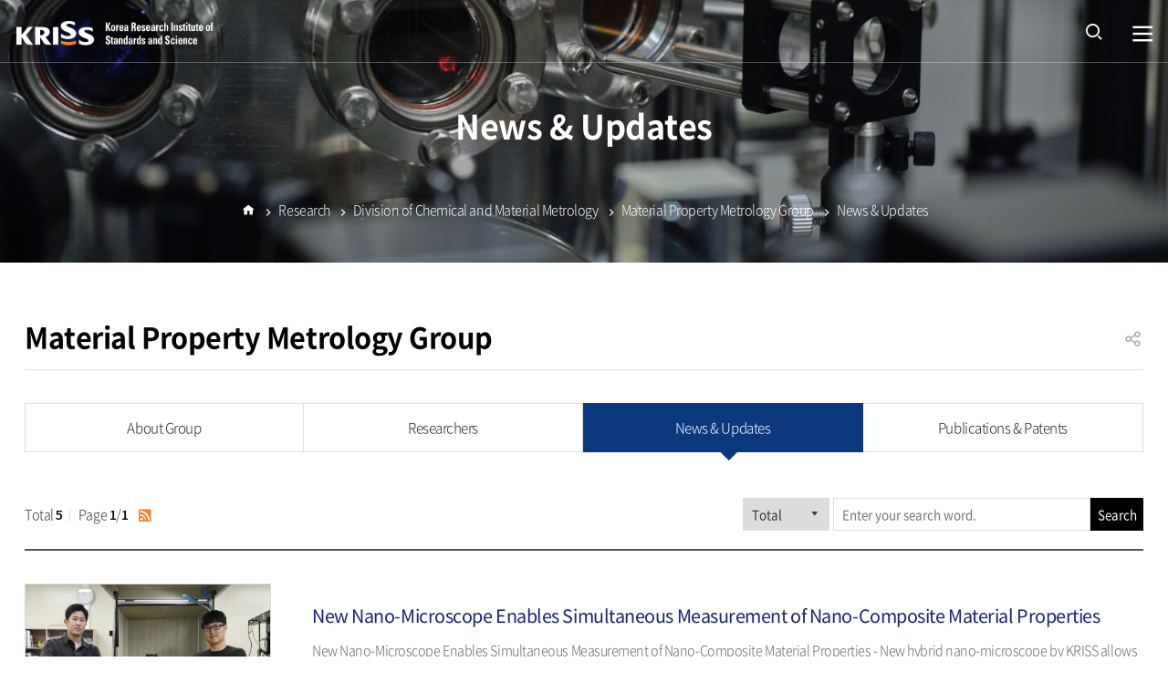

--- FILE ---
content_type: text/html;charset=UTF-8
request_url: https://www.kriss.re.kr/gallery.es?mid=a20802050300&bid=0023&data03=NRSB010
body_size: 44699
content:

























<!DOCTYPE html>












<html lang="en">
<head>
<meta charset="UTF-8" />


<meta http-equiv="X-UA-Compatible" content="IE=edge" />
<meta name="viewport" content="width=device-width,initial-scale=1.0,minimum-scale=1.0,user-scalable=yes" />

<meta name="title" content="News & Updates | Material Property Metrology Group | Division of Chemical and Material Metrology | Research : 한국표준과학연구원 영문" />
<meta name="description" content="한국표준과학연구원 영문,News & Updates | Material Property Metrology Group | Division of Chemical and Material Metrology | Research" />
<meta name="keyword" content="한국표준과학연구원 영문" />
<meta name="author" content="한국표준과학연구원 영문" />
<meta name="viewport" content="width=device-width,initial-scale=1.0,minimum-scale=1.0,user-scalable=yes">

<meta property="og:type" content="website" />
<meta property="og:site_name" content="한국표준과학연구원 영문" />
<meta property="og:title" content="News & Updates | Material Property Metrology Group | Division of Chemical and Material Metrology | Research : 한국표준과학연구원 영문" />
<meta property="og:url" content="https://www.kriss.re.kr/gallery.es?mid=a20802050300&bid=0023&data03=NRSB010" />
<meta property="og:description" content="한국표준과학연구원 영문" />

<meta http-equiv="cache-control" content="no-cache, must-revalidate">
<meta http-equiv="pragma" content="no-cache">

<title>News & Updates | Material Property Metrology Group | Division of Chemical and Material Metrology | Research : 한국표준과학연구원 영문</title>

<!-- 공통 CSS -->
<link rel="stylesheet" href="/jquery/css/jquery.bxslider.css?v=20260117042741" />	
<link rel="stylesheet" href="/eng/css/default.css?v=20260117042741" />
<link rel="stylesheet" href="/eng/css/layout.css?v=20260117042741" />
<link rel="stylesheet" href="/eng/css/layout_respond.css?v=20260117042741" />	

<!-- 서브 CSS -->
<link rel="stylesheet" href="/upload/skin/gallery/basic.css" />
<link rel="stylesheet" href="/eng/css/sub.css?v=20260117042741" />
<link rel="stylesheet" href="/eng/css/sub_respond.css?v=20260117042741" />
<link rel="stylesheet" href="/eng/css/sub_es.css?v=20260117042741" />



<!-- 공통 JS -->
<script src="/jquery/js/jquery-1.11.2.min.js"></script>
<script src="/js/global.js"></script>
<script src="/jquery/js/jquery.bxslider.min.js"></script>

<!-- 서브 JS -->

<script src="/ease_src/js/board.js"></script>



<!--[if lt IE 9]><script src="/js/html5.js"></script><![endif]-->
<link rel="stylesheet" href="/css/printArea.css" media="print" />
<link rel="shortcut icon" href="/favicon.ico" type="image/x-icon" />
<link rel="apple-touch-icon-precomposed" href="/favicon_m.png" />
</head>
<body>

<p id="skip_nav">
	<a href="#contents">본문으로 바로가기</a>
</p>

<div id="hiddenLayer" style="display:none"></div>
<div class="mw" id="mw_temp" style="display:none;"></div>

<div id="wrap">
	
	

























	
	<header id="header">
		<div class="header_wrap">
			

<h1 id="logo"><a href="/eng/"><img src="/eng/img/layout/logo.png" alt="한국표준과학연구원 영문"></a></h1>

<div id="hnb">
    <ul class="hnb2">
        <li class="lang"><a href="/main">KOREAN</a></li>
        <li class="sitemap"><a href="/sitemap_search.es?sid=a2">Sitemap</a></li>
    </ul>
</div>

<div class="time_m">
    <span>Time</span>
    <p>
        <span>00</span><span>00</span><span>00</span>
    </p>
</div>

<div class="search">
    <a href="" class="control open">open</a>

    <div class="group">
        <div class="form">
            <form id="searchForm" name="searchForm" action="/search.es?mid=a20702000000" method="post">
                <label for="search">search</label>
                <input type="text" placeholder="Please enter keywords" class="search_keyword" id="search" name="allKeyWord" value="" title="search" />
                <button type="submit" name="button" onclick="document.searchForm.submit(); return false;">search</button>
            </form>
        </div>

        <p class="keyword">
            <!-- <strong>ex</strong>
            <a href="">연구성과</a>
            <a href="">오시는 길</a>
            <a href="">표준시각맞추기</a>
            <a href="">채용공고</a> -->
        </p>

        <a href="" class="control close">close</a>
    </div>
</div>
			
			<nav id="gnb1">
				

<ul id="head_menu" class="topmenu">
	<li class="lnb1 mnfirst">
		<a href="/menu.es?mid=a20101000000">About KRISS</a>
		<div class="submenu">
			

<div class="title">
	<strong>About KRISS </strong>
</div>
			<ul class="sub01">
				<li class="sub01 subfirst"><a href="/menu.es?mid=a20101000000">President&#x27;s Greetings</a></li>
				<li class="sub02"><a href="/menu.es?mid=a20102000000">History</a></li>
				<li class="sub09"><a href="/menu.es?mid=a20109030000">About Standards</a></li>
				<li class="sub03"><a href="/menu.es?mid=a20103000000">Vision & Mission</a></li>
				<li class="sub04"><a href="/menu.es?mid=a20104000000">Organization</a></li>
				<li class="sub05"><a href="/menu.es?mid=a20105010000">Global KRISS</a></li>
				<li class="sub06"><a href="/menu.es?mid=a20106000000">Facts & Figures</a></li>
				<li class="sub07"><a href="/menu.es?mid=a20107040100">Access Guide</a></li>
				<li class="sub08"><a href="/menu.es?mid=a20108000000">Contact Us</a></li>
				<li class="sub10 sublast"><a href="/menu.es?mid=a20110000000">KRISS Gender Equality Plan</a></li>
			</ul>
			

		</div>
	</li>
	<li class="lnb2">
		<a href="/menu.es?mid=a20801000000">Research</a>
		<div class="submenu">
			
<div class="title">
	<strong>Research</strong>
</div>
			<ul class="sub08">
				<li class="sub01 subfirst"><a href="/menu.es?mid=a20801000000">Division of Physical Metrology</a>
					<div class="submenuDepth">
						<ul class="lnb-detail">
							<li class="lnb-detail-item"><a href="/menu.es?mid=a20801010100">Photometry and Radiometry Metrology Group</a></li>
							<li class="lnb-detail-item"><a href="/menu.es?mid=a20801020100">Length and Dimensional Metrology Group</a></li>
							<li class="lnb-detail-item"><a href="/menu.es?mid=a20801030100">Thermometry and Fluid Flow Metrology Group</a></li>
							<li class="lnb-detail-item"><a href="/menu.es?mid=a20801040100">Acoustics, Ultrasound and Vibration Metrology Group</a></li>
							<li class="lnb-detail-item"><a href="/menu.es?mid=a20801050100">Non-Destructive Metrology Group</a></li>
						</ul>
					</div>
				</li>
				<li class="sub02"><a href="/menu.es?mid=a20802000000">Division of Chemical and Material Metrology</a>
					<div class="submenuDepth">
						<ul class="lnb-detail">
							<li class="lnb-detail-item"><a href="/menu.es?mid=a20802010100">Gas Metrology Group</a></li>
							<li class="lnb-detail-item"><a href="/menu.es?mid=a20802020100">Inorganic Metrology Group</a></li>
							<li class="lnb-detail-item"><a href="/menu.es?mid=a20802030100">Organic Metrology Group</a></li>
							<li class="lnb-detail-item"><a href="/menu.es?mid=a20802040100">Emerging Material Metrology Group</a></li>
							<li class="lnb-detail-item"><a href="/menu.es?mid=a20802050100">Material Property Metrology Group</a></li>
						</ul>
					</div>
				</li>
				<li class="sub03"><a href="/menu.es?mid=a20803000000">Division of Biomedical Metrology</a>
					<div class="submenuDepth">
						<ul class="lnb-detail">
							<li class="lnb-detail-item"><a href="/menu.es?mid=a20803010100">Biometrology Group</a></li>
							<li class="lnb-detail-item"><a href="/menu.es?mid=a20803020100">Nanobio Measurement Group</a></li>
							<li class="lnb-detail-item"><a href="/menu.es?mid=a20803030100">Medical Metrology Group</a></li>
							<li class="lnb-detail-item"><a href="/menu.es?mid=a20803040100">Ionizing Radiation Group</a></li>
							<li class="lnb-detail-item"><a href="/menu.es?mid=a20803050100">Radioactivity Group</a></li>
						</ul>
					</div>
				</li>
				<li class="sub04"><a href="/menu.es?mid=a20804000000">Quantum Technology Institute</a>
					<div class="submenuDepth">
						<ul class="lnb-detail">
							<li class="lnb-detail-item"><a href="/menu.es?mid=a20804010100">Quantum Magnetic Sensing Group</a></li>
							<li class="lnb-detail-item"><a href="/menu.es?mid=a20804020100">Quantum Optics Group</a></li>
							<li class="lnb-detail-item"><a href="/menu.es?mid=a20804030100">Quantum Device Group</a></li>
							<li class="lnb-detail-item"><a href="/menu.es?mid=a20804040100">Quantum Electricity and Magnetism Metrology Group</a></li>
							<li class="lnb-detail-item"><a href="/menu.es?mid=a20804050100">Quantum Mass Metrology Group</a></li>
							<li class="lnb-detail-item"><a href="/menu.es?mid=a20804060100">Atomic Quantum Sensing Group</a></li>
						</ul>
					</div>
				</li>
				<li class="sub05"><a href="/menu.es?mid=a20805000000">Strategic Technology Research Institute</a>
					<div class="submenuDepth">
						<ul class="lnb-detail">
							<li class="lnb-detail-item"><a href="/menu.es?mid=a20805010100">Semiconductor and Display Metrology Group</a></li>
							<li class="lnb-detail-item"><a href="/menu.es?mid=a20805020100">Space Metrology Group</a></li>
							<li class="lnb-detail-item"><a href="/menu.es?mid=a20805030100">Hydrogen Energy Group</a></li>
							<li class="lnb-detail-item"><a href="/menu.es?mid=a20805040100">Emerging Research Instruments Group</a></li>
							<li class="lnb-detail-item"><a href="/menu.es?mid=a20805050100">Electromagnetic Wave Metrology Group</a></li>
							<li class="lnb-detail-item"><a href="/menu.es?mid=a20805060100">Time & Frequency Group</a></li>
						</ul>
					</div>
				</li>
				<li class="sub06"><a href="/menu.es?mid=a20806010000">Convergence Research Center for Meta-Touch</a></li>
				<li class="sub07 sublast"><a href="/menu.es?mid=a20807010000">Center for Superconducting Quantum Computing System</a></li>
			</ul>
			

		</div>
	</li>
	<li class="lnb3">
		<a href="/menu.es?mid=a20301000000">News & Resources</a>
		<div class="submenu">
			

<div class="title">
	<strong>News & Resources</strong>
</div>
			<ul class="sub03">
				<li class="sub01 subfirst"><a href="/menu.es?mid=a20301000000">Research Highlights</a></li>
				<li class="sub02"><a href="/menu.es?mid=a20302000000">KRISS News & Events</a></li>
				<li class="sub03"><a href="/menu.es?mid=a20303010000">Videos</a>
					<div class="submenuDepth">
						<ul class="lnb-detail">
							<li class="lnb-detail-item"><a href="/menu.es?mid=a20303010000">Promotion</a></li>
							<li class="lnb-detail-item"><a href="/menu.es?mid=a20303020000">Research Highlights</a></li>
							<li class="lnb-detail-item"><a href="/menu.es?mid=a20303030000">Measurments and Life</a></li>
						</ul>
					</div>
				</li>
				<li class="sub04"><a href="/menu.es?mid=a20304000000">Publications</a></li>
				<li class="sub06"><a href="/menu.es?mid=a20306010000">KRISS Story</a>
					<div class="submenuDepth">
						<ul class="lnb-detail">
							<li class="lnb-detail-item"><a href="/menu.es?mid=a20306010000">Newton&#x27;s Apple Tree</a></li>
							<li class="lnb-detail-item"><a href="/menu.es?mid=a20306020000">Photo Gallery</a></li>
						</ul>
					</div>
				</li>
				<li class="sub07 sublast"><a href="/menu.es?mid=a20307000000">World Metrology Day</a></li>
			</ul>
			

		</div>
	</li>
	<li class="lnb4">
		<a href="/menu.es?mid=a20403000000">Measurement Services</a>
		<div class="submenu">
			

<div class="title">
	<strong>Measurement Services</strong>
</div>
			<ul class="sub04">
				<li class="sub03 subfirst"><a href="/menu.es?mid=a20403000000">Overview</a></li>
				<li class="sub01"><a href="/menu.es?mid=a20401000000">Calibration / Testing</a></li>
				<li class="sub02 sublast"><a href="/menu.es?mid=a20402000000">CRMs(Certified Reference Materials)</a></li>
			</ul>
			

		</div>
	</li>
	<li class="lnb5 mnlast">
		<a href="/menu.es?mid=a20601000000">KRISS Academy</a>
		<div class="submenu">
			

<div class="title">
	<strong>KRISS Academy</strong>
</div>
			<ul class="sub06">
				<li class="sub01 subfirst"><a href="/menu.es?mid=a20601000000">UST-KRISS School</a></li>
				<li class="sub02 sublast"><a href="/menu.es?mid=a20602000000">GMA (Global Metrology Academy)</a></li>
			</ul>
			

		</div>
	</li>
</ul>


			</nav>
			
			<nav id="gnb2">
				<a href="" class="control open">열기</a>
				

<ul id="head_menu_all" class="topmenu_all">
	<li class="lnb1 mnfirst">
		<a href="/menu.es?mid=a20101000000">About KRISS</a>
		<div class="submenu">
			<ul class="sub01">
				<li class="sub01 subfirst"><a href="/menu.es?mid=a20101000000">President&#x27;s Greetings</a></li>
				<li class="sub02"><a href="/menu.es?mid=a20102000000">History</a></li>
				<li class="sub09"><a href="/menu.es?mid=a20109030000">About Standards</a></li>
				<li class="sub03"><a href="/menu.es?mid=a20103000000">Vision & Mission</a></li>
				<li class="sub04"><a href="/menu.es?mid=a20104000000">Organization</a></li>
				<li class="sub05"><a href="/menu.es?mid=a20105010000">Global KRISS</a></li>
				<li class="sub06"><a href="/menu.es?mid=a20106000000">Facts & Figures</a></li>
				<li class="sub07"><a href="/menu.es?mid=a20107040100">Access Guide</a></li>
				<li class="sub08"><a href="/menu.es?mid=a20108000000">Contact Us</a></li>
				<li class="sub10 sublast"><a href="/menu.es?mid=a20110000000">KRISS Gender Equality Plan</a></li>
			</ul>
		</div>
	</li>
	<li class="lnb2">
		<a href="/menu.es?mid=a20801000000">Research</a>
		<div class="submenu">
			<ul class="sub08">
				<li class="sub01 subfirst"><a href="/menu.es?mid=a20801000000">Division of Physical Metrology</a>
					<div>
						<ul class="lnb-detail">
							<li class="lnb-detail-item"><a href="/menu.es?mid=a20801010100">Photometry and Radiometry Metrology Group</a></li>
							<li class="lnb-detail-item"><a href="/menu.es?mid=a20801020100">Length and Dimensional Metrology Group</a></li>
							<li class="lnb-detail-item"><a href="/menu.es?mid=a20801030100">Thermometry and Fluid Flow Metrology Group</a></li>
							<li class="lnb-detail-item"><a href="/menu.es?mid=a20801040100">Acoustics, Ultrasound and Vibration Metrology Group</a></li>
							<li class="lnb-detail-item"><a href="/menu.es?mid=a20801050100">Non-Destructive Metrology Group</a></li>
						</ul>
					</div>
				</li>
				<li class="sub02"><a href="/menu.es?mid=a20802000000">Division of Chemical and Material Metrology</a>
					<div>
						<ul class="lnb-detail">
							<li class="lnb-detail-item"><a href="/menu.es?mid=a20802010100">Gas Metrology Group</a></li>
							<li class="lnb-detail-item"><a href="/menu.es?mid=a20802020100">Inorganic Metrology Group</a></li>
							<li class="lnb-detail-item"><a href="/menu.es?mid=a20802030100">Organic Metrology Group</a></li>
							<li class="lnb-detail-item"><a href="/menu.es?mid=a20802040100">Emerging Material Metrology Group</a></li>
							<li class="lnb-detail-item"><a href="/menu.es?mid=a20802050100">Material Property Metrology Group</a></li>
						</ul>
					</div>
				</li>
				<li class="sub03"><a href="/menu.es?mid=a20803000000">Division of Biomedical Metrology</a>
					<div>
						<ul class="lnb-detail">
							<li class="lnb-detail-item"><a href="/menu.es?mid=a20803010100">Biometrology Group</a></li>
							<li class="lnb-detail-item"><a href="/menu.es?mid=a20803020100">Nanobio Measurement Group</a></li>
							<li class="lnb-detail-item"><a href="/menu.es?mid=a20803030100">Medical Metrology Group</a></li>
							<li class="lnb-detail-item"><a href="/menu.es?mid=a20803040100">Ionizing Radiation Group</a></li>
							<li class="lnb-detail-item"><a href="/menu.es?mid=a20803050100">Radioactivity Group</a></li>
						</ul>
					</div>
				</li>
				<li class="sub04"><a href="/menu.es?mid=a20804000000">Quantum Technology Institute</a>
					<div>
						<ul class="lnb-detail">
							<li class="lnb-detail-item"><a href="/menu.es?mid=a20804010100">Quantum Magnetic Sensing Group</a></li>
							<li class="lnb-detail-item"><a href="/menu.es?mid=a20804020100">Quantum Optics Group</a></li>
							<li class="lnb-detail-item"><a href="/menu.es?mid=a20804030100">Quantum Device Group</a></li>
							<li class="lnb-detail-item"><a href="/menu.es?mid=a20804040100">Quantum Electricity and Magnetism Metrology Group</a></li>
							<li class="lnb-detail-item"><a href="/menu.es?mid=a20804050100">Quantum Mass Metrology Group</a></li>
							<li class="lnb-detail-item"><a href="/menu.es?mid=a20804060100">Atomic Quantum Sensing Group</a></li>
						</ul>
					</div>
				</li>
				<li class="sub05"><a href="/menu.es?mid=a20805000000">Strategic Technology Research Institute</a>
					<div>
						<ul class="lnb-detail">
							<li class="lnb-detail-item"><a href="/menu.es?mid=a20805010100">Semiconductor and Display Metrology Group</a></li>
							<li class="lnb-detail-item"><a href="/menu.es?mid=a20805020100">Space Metrology Group</a></li>
							<li class="lnb-detail-item"><a href="/menu.es?mid=a20805030100">Hydrogen Energy Group</a></li>
							<li class="lnb-detail-item"><a href="/menu.es?mid=a20805040100">Emerging Research Instruments Group</a></li>
							<li class="lnb-detail-item"><a href="/menu.es?mid=a20805050100">Electromagnetic Wave Metrology Group</a></li>
							<li class="lnb-detail-item"><a href="/menu.es?mid=a20805060100">Time & Frequency Group</a></li>
						</ul>
					</div>
				</li>
				<li class="sub06"><a href="/menu.es?mid=a20806010000">Convergence Research Center for Meta-Touch</a></li>
				<li class="sub07 sublast"><a href="/menu.es?mid=a20807010000">Center for Superconducting Quantum Computing System</a></li>
			</ul>
		</div>
	</li>
	<li class="lnb3">
		<a href="/menu.es?mid=a20301000000">News & Resources</a>
		<div class="submenu">
			<ul class="sub03">
				<li class="sub01 subfirst"><a href="/menu.es?mid=a20301000000">Research Highlights</a></li>
				<li class="sub02"><a href="/menu.es?mid=a20302000000">KRISS News & Events</a></li>
				<li class="sub03"><a href="/menu.es?mid=a20303010000">Videos</a>
					<div>
						<ul class="lnb-detail">
							<li class="lnb-detail-item"><a href="/menu.es?mid=a20303010000">Promotion</a></li>
							<li class="lnb-detail-item"><a href="/menu.es?mid=a20303020000">Research Highlights</a></li>
							<li class="lnb-detail-item"><a href="/menu.es?mid=a20303030000">Measurments and Life</a></li>
						</ul>
					</div>
				</li>
				<li class="sub04"><a href="/menu.es?mid=a20304000000">Publications</a></li>
				<li class="sub06"><a href="/menu.es?mid=a20306010000">KRISS Story</a>
					<div>
						<ul class="lnb-detail">
							<li class="lnb-detail-item"><a href="/menu.es?mid=a20306010000">Newton&#x27;s Apple Tree</a></li>
							<li class="lnb-detail-item"><a href="/menu.es?mid=a20306020000">Photo Gallery</a></li>
						</ul>
					</div>
				</li>
				<li class="sub07 sublast"><a href="/menu.es?mid=a20307000000">World Metrology Day</a></li>
			</ul>
		</div>
	</li>
	<li class="lnb4">
		<a href="/menu.es?mid=a20403000000">Measurement Services</a>
		<div class="submenu">
			<ul class="sub04">
				<li class="sub03 subfirst"><a href="/menu.es?mid=a20403000000">Overview</a></li>
				<li class="sub01"><a href="/menu.es?mid=a20401000000">Calibration / Testing</a></li>
				<li class="sub02 sublast"><a href="/menu.es?mid=a20402000000">CRMs(Certified Reference Materials)</a></li>
			</ul>
		</div>
	</li>
	<li class="lnb5 mnlast">
		<a href="/menu.es?mid=a20601000000">KRISS Academy</a>
		<div class="submenu">
			<ul class="sub06">
				<li class="sub01 subfirst"><a href="/menu.es?mid=a20601000000">UST-KRISS School</a></li>
				<li class="sub02 sublast"><a href="/menu.es?mid=a20602000000">GMA (Global Metrology Academy)</a></li>
			</ul>
		</div>
	</li>
</ul>


				<a href="" class="control close">닫기</a>
			</nav>
		</div>
	</header>
	<main id="main">
		<div class="main_wrap">
















		











<div id="visual" class="visual8">
    <strong class="title">News & Updates</strong>

    <p class="control">
        













































































































































































































































































































































































































































































































































































































































































































































































































































































<a href="/menu.es?mid=a20802050200" class="prev"><span>Researchers</span></a>


<a href="/menu.es?mid=a20802050401" class="next"><span>Publications</span></a>

    </p>

    <span class="img"><img src="/eng/img/sub/sub8.jpg" alt=""></span>
</div>
		
		<section id="snb" class="sub08">
			
				
				
   					<h2 class="title">News & Updates</h2>
				
			
			<nav class="list">
		
			

<ul id="left_menu_top" class="head_menu_depth">
	<li id="li0801000000" class="first"><a href="/menu.es?mid=a20801000000" onclick="detailSubMenu('smenu1');">Division of Physical Metrology</a>
		<ul id="smenu1" class="ul0801000000" style="display:none;">
			<li id="li0801010000"><a href="/menu.es?mid=a20801010100">Photometry and Radiometry Metrology Group</a></li>
			<li id="li0801020000"><a href="/menu.es?mid=a20801020100">Length and Dimensional Metrology Group</a></li>
			<li id="li0801030000"><a href="/menu.es?mid=a20801030100">Thermometry and Fluid Flow Metrology Group</a></li>
			<li id="li0801040000"><a href="/menu.es?mid=a20801040100">Acoustics, Ultrasound and Vibration Metrology Group</a></li>
			<li id="li0801050000" class="last"><a href="/menu.es?mid=a20801050100">Non-Destructive Metrology Group</a></li>
		</ul>
	</li>
	<li id="li0802000000"><a href="/menu.es?mid=a20802000000" onclick="detailSubMenu('smenu2');">Division of Chemical and Material Metrology</a>
		<ul id="smenu2" class="ul0802000000" style="display:none;">
			<li id="li0802010000"><a href="/menu.es?mid=a20802010100">Gas Metrology Group</a></li>
			<li id="li0802020000"><a href="/menu.es?mid=a20802020100">Inorganic Metrology Group</a></li>
			<li id="li0802030000"><a href="/menu.es?mid=a20802030100">Organic Metrology Group</a></li>
			<li id="li0802040000"><a href="/menu.es?mid=a20802040100">Emerging Material Metrology Group</a></li>
			<li id="li0802050000" class="last"><a href="/menu.es?mid=a20802050100">Material Property Metrology Group</a></li>
		</ul>
	</li>
	<li id="li0803000000"><a href="/menu.es?mid=a20803000000" onclick="detailSubMenu('smenu3');">Division of Biomedical Metrology</a>
		<ul id="smenu3" class="ul0803000000" style="display:none;">
			<li id="li0803010000"><a href="/menu.es?mid=a20803010100">Biometrology Group</a></li>
			<li id="li0803020000"><a href="/menu.es?mid=a20803020100">Nanobio Measurement Group</a></li>
			<li id="li0803030000"><a href="/menu.es?mid=a20803030100">Medical Metrology Group</a></li>
			<li id="li0803040000"><a href="/menu.es?mid=a20803040100">Ionizing Radiation Group</a></li>
			<li id="li0803050000" class="last"><a href="/menu.es?mid=a20803050100">Radioactivity Group</a></li>
		</ul>
	</li>
	<li id="li0804000000"><a href="/menu.es?mid=a20804000000" onclick="detailSubMenu('smenu4');">Quantum Technology Institute</a>
		<ul id="smenu4" class="ul0804000000" style="display:none;">
			<li id="li0804010000"><a href="/menu.es?mid=a20804010100">Quantum Magnetic Sensing Group</a></li>
			<li id="li0804020000"><a href="/menu.es?mid=a20804020100">Quantum Optics Group</a></li>
			<li id="li0804030000"><a href="/menu.es?mid=a20804030100">Quantum Device Group</a></li>
			<li id="li0804040000"><a href="/menu.es?mid=a20804040100">Quantum Electricity and Magnetism Metrology Group</a></li>
			<li id="li0804050000"><a href="/menu.es?mid=a20804050100">Quantum Mass Metrology Group</a></li>
			<li id="li0804060000" class="last"><a href="/menu.es?mid=a20804060100">Atomic Quantum Sensing Group</a></li>
		</ul>
	</li>
	<li id="li0805000000"><a href="/menu.es?mid=a20805000000" onclick="detailSubMenu('smenu5');">Strategic Technology Research Institute</a>
		<ul id="smenu5" class="ul0805000000" style="display:none;">
			<li id="li0805010000"><a href="/menu.es?mid=a20805010100">Semiconductor and Display Metrology Group</a></li>
			<li id="li0805020000"><a href="/menu.es?mid=a20805020100">Space Metrology Group</a></li>
			<li id="li0805030000"><a href="/menu.es?mid=a20805030100">Hydrogen Energy Group</a></li>
			<li id="li0805040000"><a href="/menu.es?mid=a20805040100">Emerging Research Instruments Group</a></li>
			<li id="li0805050000"><a href="/menu.es?mid=a20805050100">Electromagnetic Wave Metrology Group</a></li>
			<li id="li0805060000" class="last"><a href="/menu.es?mid=a20805060100">Time & Frequency Group</a></li>
		</ul>
	</li>
	<li id="li0806000000"><a href="/menu.es?mid=a20806010000" onclick="detailSubMenu('smenu6');">Convergence Research Center for Meta-Touch</a>
	</li>
	<li id="li0807000000" class="last"><a href="/menu.es?mid=a20807010000" onclick="detailSubMenu('smenu7');">Center for Superconducting Quantum Computing System</a>
	</li>
</ul>


		
			</nav>
			
		</section>
		<section id="contents">
			<div class="contents_util">
				
				
				
					<h1 id="contents_title">Material Property Metrology Group</h1>
				
				
				<nav class="location">
					<ul class="path">
						<li class="icon"><a href="/index.es?sid=a2">Home</a></li>
						
						
							
						<li><a href="/menu.es?mid=a20800000000">Research</a></li>
							
						<li><a href="/menu.es?mid=a20802000000">Division of Chemical and Material Metrology</a></li>
							
						<li><a href="/menu.es?mid=a20802050000">Material Property Metrology Group</a></li>
							
						<li><a href="/menu.es?mid=a20802050300" class="active">News & Updates</a></li>
							
						
						
					</ul>

					<ul class="list">					
						<li>
							<button class="label">Research</button>
							

<ul id="head_menu_depth1" class="sub depth1">
	<li id="depth1_li0100000000"><a href="/menu.es?mid=a20101000000">About KRISS</a></li>
	<li id="depth1_li0800000000"><a href="/menu.es?mid=a20801000000">Research</a></li>
	<li id="depth1_li0300000000"><a href="/menu.es?mid=a20301000000">News & Resources</a></li>
	<li id="depth1_li0400000000"><a href="/menu.es?mid=a20403000000">Measurement Services</a></li>
	<li id="depth1_li0600000000"><a href="/menu.es?mid=a20601000000">KRISS Academy</a></li>
	<li id="depth1_li0700000000"><a href="/menu.es?mid=a20700000000">etc</a></li>
</ul>


						</li>				
						
						<li>
							<button class="label">Division of Chemical and Material Metrology</button>
							

<ul id="head_menu_depth2" class="sub depth2">
	<li id="depth2_li0801000000"><a href="/menu.es?mid=a20801000000">Division of Physical Metrology</a></li>
	<li id="depth2_li0802000000"><a href="/menu.es?mid=a20802000000">Division of Chemical and Material Metrology</a></li>
	<li id="depth2_li0803000000"><a href="/menu.es?mid=a20803000000">Division of Biomedical Metrology</a></li>
	<li id="depth2_li0804000000"><a href="/menu.es?mid=a20804000000">Quantum Technology Institute</a></li>
	<li id="depth2_li0805000000"><a href="/menu.es?mid=a20805000000">Strategic Technology Research Institute</a></li>
	<li id="depth2_li0806000000"><a href="/menu.es?mid=a20806010000">Convergence Research Center for Meta-Touch</a></li>
	<li id="depth2_li0807000000" class="last"><a href="/menu.es?mid=a20807010000">Center for Superconducting Quantum Computing System</a></li>
</ul>


						</li>
						
						
						<li>
							<button class="label">Material Property Metrology Group</button>
							

<ul id="head_menu_depth3" class="sub depth3">
	<li id="depth3_li0802010000"><a href="/menu.es?mid=a20802010100">Gas Metrology Group</a></li>
	<li id="depth3_li0802020000"><a href="/menu.es?mid=a20802020100">Inorganic Metrology Group</a></li>
	<li id="depth3_li0802030000"><a href="/menu.es?mid=a20802030100">Organic Metrology Group</a></li>
	<li id="depth3_li0802040000"><a href="/menu.es?mid=a20802040100">Emerging Material Metrology Group</a></li>
	<li id="depth3_li0802050000" class="last"><a href="/menu.es?mid=a20802050100">Material Property Metrology Group</a></li>
</ul>


						</li>				
						
						
						<li>
							<button class="label">News & Updates</button>
							

<ul id="head_menu_depth4" class="sub depth4">
	<li id="depth4_li0802050100"><a href="/menu.es?mid=a20802050100">About Group</a></li>
	<li id="depth4_li0802050200"><a href="/menu.es?mid=a20802050200">Researchers</a></li>
	<li id="depth4_li0802050300"><a href="/menu.es?mid=a20802050300">News & Updates</a></li>
	<li id="depth4_li0802050400" class="last"><a href="/menu.es?mid=a20802050401">Publications & Patents</a></li>
</ul>


						</li>				
						
						
					</ul>
				</nav>
				
				
				<div class="util">
					<span class="zoom">
						<a href="#contents_body" onclick="zoomInOut('plus'); return false;" class="btn up">글자 크게</a>
						<a href="#contents_body" onclick="zoomInOut('minus'); return false;" class="btn down">글자 작게</a>
					</span>
					
					<article class="share">
						<h2 class="title"><a href="" class="btn open">공유하기</a></h2>
						
						<form id="snsForm" name="snsForm" action="/api/sns.es" method="post">
						<input type="hidden" name="title" value="News & Updates | Material Property Metrology Group | Division of Chemical and Material Metrology | Research : 한국표준과학연구원 영문" />
						<input type="hidden" name="mid" value="a20802050300" />
						<input type="hidden" name="url" value="" />
						<input type="submit" value="전송" style="display:none;height:0;width:0;" />
						</form>
						<div class="item">
							<ul id="share" class="list">
								<li class="facebook"><a href="#share" title="새창으로 열림" rel="noopener noreferrer" onclick="snsApi('facebook'); return false;">페이스북</a></li>
								<li class="twitter"><a href="#share" title="새창으로 열림" rel="noopener noreferrer" onclick="snsApi('twitter'); return false;">트위터</a></li>
								<li class="band"><a href="#share" title="새창으로 열림" rel="noopener noreferrer" onclick="snsApi('band'); return false;">밴드</a></li>
								<li class="kakaostory"><a href="#share" title="새창으로 열림" rel="noopener noreferrer" onclick="snsApi('kakao'); return false;">카카오스토리</a></li>
								<li class="url"><a href="#share" onclick="copyURI(window.document.location.href); return false;">url</a></li>
							</ul>
							<a href="#share" onclick="slideToggleView('#share'); return false;" class="close">닫기</a>
						</div>
					</article>
					
					<a class="btn print" href="#contents_detail" onclick="printAreaAction(); return false;">인쇄</a>
				</div>
				
			</div>
			
			<div id="contents_body">
				
				<div id="depth4_menu_div" class="depth4_tabN">

<ul id="depth4_menu_ul">
	<li id="tab_li0802050100"><a href="/menu.es?mid=a20802050100">About Group</a></li>
	<li id="tab_li0802050200"><a href="/menu.es?mid=a20802050200">Researchers</a></li>
	<li id="tab_li0802050300"><a href="/menu.es?mid=a20802050300">News & Updates</a></li>
	<li id="tab_li0802050400" class="last"><a href="/menu.es?mid=a20802050401">Publications & Patents</a></li>
</ul>

</div>
				
				


<script type="text/javascript">
<!--
	// 글쓰기
	function form(){
		var fm = document.srhForm;
		fm.action = "/gallery.es?mid=a20802050300&bid=0023&act=form";
		fm.target = "_self";
		fm.submit();
	}
//-->
</script>



<div class="board_info">
	<form id="command" name="srhForm" class="Search" action="/gallery.es?mid=a20802050300&amp;amp;bid=0023" method="post">
	<input type="hidden" name="mid" value="a20802050300" />
	<input type="hidden" name="bid" value="0023" />
	<input type="hidden" name="nPage" value="1" />
	<input type="hidden" name="v_type" value="SK7" />
	<input type="hidden" name="b_list" value="10" />
	<input type="hidden" name="orderby" value="" />
	<input type="hidden" name="tag" value="" />
	<input type="hidden" name="list_no" value="" />
	<input type="hidden" name="act" value="list" />
		<fieldset>
			<legend class="blind">게시물 검색</legend>
			<div class="form">
			
			<p class="item">
			<span class="form_select">
				<select name="keyField" id="select" title="검색어 분류를 선택하세요.">
					<option value="T">Title</option>
					<option value="C">Contents</option>
					<option value="N">Writer</option>
					<option value="" selected="selected">Total</option>
				</select>
			</span>
			</p>
			<span class="item type1"><input type="text" name="keyWord" class="form_textbox" value="" title="Enter your search word."  placeholder="Enter your search word." /></span>
			<span class="item type1 btn"><button type="submit" onclick="goPage('1'); return false;">Search</button></span>
			</div>
		</fieldset>
	</form>
	<p class="page">
		<span class="total">Total <b>5</b> </span> <span class="current">Page <strong>1</strong>/<b>1</b></span>
		
		<a class="icon_rss" href="/rss/gallery.es?mid=a20802050300&amp;bid=0023" target="_blank" title="새창"><span class="IR">RSS</span></a>
		
	</p>
</div>
	
<div class="board_list">
	
	
	<ul class="blog_list">
		
		<li>
			<a href="/gallery.es?mid=a20802050300&amp;bid=0023&amp;b_list=10&amp;act=view&amp;list_no=4630&amp;nPage=1&amp;vlist_no_npage=1&amp;keyField=&amp;orderby=">
				<i class="thumb" aria-hidden="true"><img src="/galleryThumbView.es?bid=0023&list_no=4630" alt="" onerror="this.src='/error/img/noimage.jpg'" /></i>
				
				<div class="desc">
					<strong class="title">New Nano-Microscope Enables Simultaneous Measurement of Nano-Composite Material Properties</strong>
                	<div class="txt">  New Nano-Microscope Enables Simultaneous Measurement of Nano-Composite Material Properties  
     
  - New hybrid nano-microscope by KRISS allows simultaneous measurement of optical and electrical properties -  
  - Expected to accelerate nano-scale research on advanced equipment and materials ..</div>
                	<span class="date"><strong class="label">Date</strong> 2024-03-06</span>
                	<span class="hit"><strong class="label">Hits</strong> 6513</span>
				</div>
			</a>
		</li>
		
		<li>
			<a href="/gallery.es?mid=a20802050300&amp;bid=0023&amp;b_list=10&amp;act=view&amp;list_no=4324&amp;nPage=1&amp;vlist_no_npage=1&amp;keyField=&amp;orderby=">
				<i class="thumb" aria-hidden="true"><img src="/galleryThumbView.es?bid=0023&list_no=4324" alt="" onerror="this.src='/error/img/noimage.jpg'" /></i>
				
				<div class="desc">
					<strong class="title">KRISS develops a direct measurement method to probe the electronic properties of quantum materials</strong>
                	<div class="txt">   KRISS develops a direct measurement method to probe the electronic properties of next-generation quantum materials   
       
  - The first experimental realization of probing the high-energy spin-dependent electronic structures of two-dimensional quantum magnetic materials -  
   - Lay the fo..</div>
                	<span class="date"><strong class="label">Date</strong> 2022-12-02</span>
                	<span class="hit"><strong class="label">Hits</strong> 12751</span>
				</div>
			</a>
		</li>
		
		<li>
			<a href="/gallery.es?mid=a20802050300&amp;bid=0023&amp;b_list=10&amp;act=view&amp;list_no=4322&amp;nPage=1&amp;vlist_no_npage=1&amp;keyField=&amp;orderby=">
				<i class="thumb" aria-hidden="true"><img src="/galleryThumbView.es?bid=0023&list_no=4322" alt="" onerror="this.src='/error/img/noimage.jpg'" /></i>
				
				<div class="desc">
					<strong class="title">Wrinkled Graphene Opens the Door to Various Material Applications</strong>
                	<div class="txt">   Wrinkled Graphene Opens the Door to Various Material Applications   
       
  - Wrinkled graphene adds stretchability to graphene, a dream material, enabling various material applications -  
   - The study shows promise for industrial applications such as flexible/wearable devices, solar cel..</div>
                	<span class="date"><strong class="label">Date</strong> 2022-07-26</span>
                	<span class="hit"><strong class="label">Hits</strong> 13521</span>
				</div>
			</a>
		</li>
		
		<li>
			<a href="/gallery.es?mid=a20802050300&amp;bid=0023&amp;b_list=10&amp;act=view&amp;list_no=4181&amp;nPage=1&amp;vlist_no_npage=1&amp;keyField=&amp;orderby=">
				
				<i class="thumb" aria-hidden="true"><img src="/galleryImgView.es?bid=0023&list_no=4181&seq=1&thumb_size=m" alt="" onerror="this.src='/error/img/noimage.jpg'" /></i>
				<div class="desc">
					<strong class="title">KRISS Establishes International Standard for the Thickness Measurement of Semiconductor Oxide Film</strong>
                	<div class="txt">  KRISS Establishes International Standard   
  for the Thickness Measurement of Semiconductor Oxide Film  
     - Using a measurement equipment from a domestic SME manufacturer,   
  providing a standard for the precise sub-nanometer measurement -  
     
   
   
     ▲   The KRISS Surface ..</div>
                	<span class="date"><strong class="label">Date</strong> 2021-05-03</span>
                	<span class="hit"><strong class="label">Hits</strong> 22430</span>
				</div>
			</a>
		</li>
		
		<li>
			<a href="/gallery.es?mid=a20802050300&amp;bid=0023&amp;b_list=10&amp;act=view&amp;list_no=4045&amp;nPage=1&amp;vlist_no_npage=1&amp;keyField=&amp;orderby=">
				<i class="thumb" aria-hidden="true"><img src="/galleryThumbView.es?bid=0023&list_no=4045" alt="" onerror="this.src='/error/img/noimage.jpg'" /></i>
				
				<div class="desc">
					<strong class="title">Device for extreme environments… key lies in single material diode</strong>
                	<div class="txt">  Device for extreme environments  &hellip;   key lies in single material diode  
      - High performance 2D diode made from a single material -   
     
    # A    diode   , which makes current flow in only one direction, is the most important device in modern electronic engineering. Usually, d..</div>
                	<span class="date"><strong class="label">Date</strong> 2019-01-22</span>
                	<span class="hit"><strong class="label">Hits</strong> 21653</span>
				</div>
			</a>
		</li>
		
	</ul>
	
	
	
</div>
<div class="board_pager">

		<a class="arr first" href="/gallery.es?mid=a20802050300&amp;bid=0023&amp;tag=&amp;nPage=1" onclick="goPage('1'); return false;"><i class="xi-angle-left-min"></i>처음</a>
		<a class="arr prev" href="/gallery.es?mid=a20802050300&amp;bid=0023&amp;tag=&amp;nPage=1" onclick="goPage('1'); return false;"><i class="xi-angle-left-min"></i>이전</a>
		
		<span class="group">
<a class="active" href="/gallery.es?mid=a20802050300&amp;bid=0023&amp;tag=&amp;nPage=1" onclick="goPage('1'); return false;">1</a>
		</span>
		
		<a class="arr next" href="/gallery.es?mid=a20802050300&amp;bid=0023&amp;tag=&amp;nPage=1" onclick="goPage('1'); return false;"><i class="xi-angle-right-min"></i>다음</a>
		<a class="arr last" href="/gallery.es?mid=a20802050300&amp;bid=0023&amp;tag=&amp;nPage=1" onclick="goPage('1'); return false;"><i class="xi-angle-right-min"></i>마지막</a></div>















			</div>
			<div class="contents_info">
				
				
				<div class="group">
				
				
				</div>
			</div>
		</section>










		

<div id="quick">
    <a href="" class="control open">QUICK MENU</a>

    <article class="group">
        <h2 class="title">
            <strong>QUICK MENU</strong>
            <span>원하시는 서비스를 클릭하세요!</span>
        </h2>

		












	<p class="blank">등록된 퀵메뉴가 없습니다.</p>


    </article>
</div>

<div class="footbanner">
	












	<p class="blank">등록된 배너가 없습니다.</p>


</div>
		</div>
	</main>
	<footer id="footer">
		<div class="footer_wrap">
			

<div id="fnb">
    <ul class="fnb2">
        <li class="facebook"><a href="https://www.facebook.com/kriss.re" target="_blank">facebook</a></li>
        <li class="youtube"><a href="https://www.youtube.com/user/krissvideo" target="_blank">youtube</a></li>
        <li class="blog"><a href="https://blog.naver.com/krisspr" target="_blank">blog</a></li>
       <!--  <li class="post"><a href="https://post.naver.com/krisspr" target="_blank">naver post</a></li> -->
    </ul>
</div>

<div id="siteinfo">
    <a href="/eng/" class="logo"><img src="/eng/img/layout/logo_f.png" alt="한국표준과학연구원 영문"></a>

    <address>267 Gajeong-ro, Yuseong-gu, Daejeon 34113, Republic of Korea</address>
    <span>Tel   +82.42.868.5114</span>
    <span>Fax  +82.42.868.5252</span>

    <p class="copyright">Copyright©2020. All Rights Reserved. Korea Research Institute of Standards and Science</p>
</div>

<!-- <script src="https://www.googletagmanager.com/gtag/js?id=G-4CGQKRQ7DK" integrity="sha384-R3fGhOZ3zSt+krICNYub89RWF/sEZSGQqPddrMURSdeJm6W448UDhtkUKerqQbL9" crossorigin="anonymous"></script> -->
<script src="https://www.googletagmanager.com/gtag/js?id=G-4CGQKRQ7DK" integrity="sha384-IH1IMi8CIlad7E/nr4qbqk+bviE1yAv0qntYq/o5To4LPbalyZ8dfIfzbOAd+Kjk" crossorigin="anonymous"></script>
<!-- <script src="https://www.googletagmanager.com/gtag/js?id=G-4CGQKRQ7DK" crossorigin="anonymous"></script> -->
<script type="text/javascript">
window.dataLayer = window.dataLayer || [];
function gtag(){dataLayer.push(arguments);}
gtag('js', new Date());

gtag('config', 'G-4CGQKRQ7DK');
</script>


		</div>
	</footer>
</div>

<!-- 공통 JS -->
<script src="/eng/js/layout.js?v=20260117042741"></script>

<!-- 서브 JS -->
<script src="/eng/js/sub.js?v=20260117042741"></script>

<script src="/jquery/js/jquery.bxslider.min.js"></script>
<script src="/jquery/js/ui.datepicker.js"></script>
<script src="/jquery/js/jquery-ui.min.js"></script>


	

	
<script>
	try { initNavigation('08'); } catch (e) { console.log(""); }	// 메인메뉴 활성화
	//try { initNavigationMbl('08'); } catch (e) { console.log(""); }	// 모바일 메인메뉴 활성화
	try { initLeftMenuLI('0802', '080205'); } catch (e) { console.log(""); }	// 서브메뉴 활성화
	try { init3DepthMenu('080205'); } catch (e) { console.log(""); }
	try { init4DepthMenu('08020503'); } catch (e) { console.log(""); }
	try { init5DepthMenu('0802050300'); } catch (e) { console.log(""); }
	try { init1DepthComboMenu('08'); } catch (e) { console.log(""); }
	try { init2DepthComboMenu('0802'); } catch (e) { console.log(""); }
	try { init3DepthComboMenu('080205'); } catch (e) { console.log(""); }
	try { init4DepthComboMenu('08020503'); } catch (e) { console.log(""); }
	try { init5DepthComboMenu('0802050300'); } catch (e) { console.log(""); }
	$.ajax({ url:'/logInsert.es?mid=a20802050300' });		// 로그기록
	
	if($('#li0207000000 > a').length > 0){
		var contentsTitle = $('#li0207000000 > a').text();
		/* if(contentsTitle == "초전도양자컴퓨팅 시스템연구단"){
			$('#li0207000000 > a').text("초전도양자컴퓨팅 시스템연구단");
		} */
		console.log("contentsTitle  >>  "+contentsTitle);
	}
</script>
	
	

</body>
</html>


--- FILE ---
content_type: text/css;charset=UTF-8
request_url: https://www.kriss.re.kr/eng/css/default.css?v=20260117042741
body_size: 39
content:
@import url("/main/css/default.css");


--- FILE ---
content_type: text/css;charset=UTF-8
request_url: https://www.kriss.re.kr/eng/css/layout.css?v=20260117042741
body_size: 867
content:
@charset "UTF-8";
@import url("/main/css/layout.css");
/*-------------------------------------------------
title       : 레이아웃
Author      : ㅈㅁㅈ
Create date : 2021-07-28
-------------------------------------------------*/
#logo a { width: 31.6rem; }

#logo a::after { background: url("/eng/img/layout/logo_m.png") no-repeat center center/contain !important; }

#gnb1 .submenu .title { font-size: 2rem; letter-spacing: -0.1rem; }

#gnb1 .submenu a { white-space: normal; }

#gnb1 .submenu a::before { display: none; }

#gnb1 .submenu a::after { top: 0.2rem; margin-left: 0.5rem; }

#footer { padding: 4rem 0 5rem; }

#fnb .fnb2 { width: auto; }

#siteinfo address { display: inline; margin-right: 4.5rem; }

#siteinfo span + span { margin-left: 2rem; }

#gnb1 .submenu > ul > li {width:calc(100% / 2 - 2rem * 1 / 2) !important;}

--- FILE ---
content_type: text/css;charset=UTF-8
request_url: https://www.kriss.re.kr/eng/css/layout_respond.css?v=20260117042741
body_size: 736
content:
@charset "UTF-8";
@import url("/main/css/layout_respond.css");
/*-------------------------------------------------
title       : 레이아웃 반응형
Author      : ㅈㅁㅈ
Create date : 2020-06-04
-------------------------------------------------*/
@media (max-width:1640px) {
	#gnb1 > ul > li > a {font-size:1.8rem;}
	#gnb1 > ul > li {margin-left:4rem;}
}
@media (max-width:1400px) {
	#gnb1 > ul > li {margin-left:3.5rem;}
}
@media (max-width: 1280px) { #gnb2 > ul > li > a { font-size: 1.6rem; }
  #gnb2 .submenu > ul > li > a { font-size: 1.6rem; line-height: 1.5; } }

@media (max-width: 1024px) { #fnb .fnb2 { top: 0; } }

@media (max-width: 768px) { #fnb .fnb2 { position: static; margin-bottom: 2rem; } }


--- FILE ---
content_type: text/css;charset=UTF-8
request_url: https://www.kriss.re.kr/upload/skin/gallery/basic.css
body_size: 6951
content:
@charset "UTF-8";
@import url("../../../css/board.css");

/*-------------------------------------------------
title       : 갤러리
Author      : 플랜아이 광주
Create date : 2020-03-09
-------------------------------------------------*/

/* 동영상 게시판 */
.gallery_list { overflow: hidden; width: calc(100% + 4rem); margin-bottom: -1px; }
.gallery_list li { float: left; width: 33.333%; padding: 4rem 4rem 4rem 0; border-bottom: 1px solid #ddd; }
.gallery_list li:nth-child(3n+1) { clear: both; }

.gallery_list.type1 li { width: 25%; }
.gallery_list.type1 li:nth-child(3n+1) { clear: none; }
.gallery_list.type1 li:nth-child(4n+1) { clear: both; }

.gallery_list a { display: block; }
.gallery_list a:hover .thumb::before,
.gallery_list a:hover .thumb::after,
.gallery_list a:focus .thumb::before,
.gallery_list a:focus .thumb::after { opacity: 1; transform: rotate(0); transition: all 0.4s 0.1s; }
.gallery_list a:hover .thumb img,
.gallery_list a:focus .thumb img { opacity: 0.6; }

.gallery_list .thumb { display: block; overflow: hidden; position: relative; z-index: 0; height: 0; margin-bottom: 2rem; padding-top: 62%; background-color: #000; color: #fff; }
.gallery_list .thumb img { position: absolute; left: 0; top: 50%; z-index: -1; width: 100%; min-height: 100%; transform: translateY(-50%); transition: all 0.2s; }
.gallery_list .thumb::before { position: absolute; left: 0; top: 50%; width: 100%; margin-top: -1rem; font-family: 'xeicon'; font-size: 3.2rem; content: ''; text-align: center; line-height: 0; opacity: 0; transform: rotate(180deg); transition: all 0.2s; }
.gallery_list .thumb::after { position: absolute; left: 0; top: 50%; width: 100%; margin-top: 1rem; font-weight: 600; content: '자세히 보기'; text-align: center; opacity: 0; transition: all 0.2s; }

.gallery_list .title { display: inline-block; overflow: hidden; max-width: 100%; font-size: 1.8rem; color: #222; text-overflow: ellipsis; white-space: nowrap; }
.gallery_list .title .xi-new { margin-top: 0.3rem; }
.gallery_list .label { font-weight: 400; color: #000; }

.gallery_list .desc { white-space: nowrap; }
.gallery_list .desc > span + span::before { display: inline-block; position: relative; top: -1px; width: 1px; height: 1.4rem; margin: 0 1rem 0 0.75rem; background-color: #ddd; content: ''; vertical-align: middle; }
.gallery_list .desc > span { display: inline-block; vertical-align: middle; }
.gallery_list .desc .name { display: none; }
.gallery_list .desc .name + span::before { display: none; }

/* 갤러리 내용 */
.gallery_view { margin-bottom: 2rem; }
.gallery_view .list { margin-top: 1rem; text-align: center; }
.gallery_view .list img { display: inline-block; max-width: 100%; min-height: 100%; }
.gallery_view .thumb { position: relative; padding: 0 5rem; }
.gallery_view .thumb li { padding-right: 1rem; }
.gallery_view .thumb li a { display: block; overflow: hidden; position: relative; height: 8rem; border: 2px solid #fff; background-color: #000; transition: all 0.2s; }
.gallery_view .thumb li a img { opacity: 0.7; transition: all 0.2s; }
.gallery_view .thumb .active a { border-color: #555; }
.gallery_view .thumb .active a img { opacity: 1; }
.gallery_view .thumb img { transition: all 0.2s; }
.gallery_view .thumb .bx-wrapper .bx-controls-direction a { left: -5rem; }
.gallery_view .thumb .bx-wrapper .bx-controls-direction a.bx-next { left: auto; right: -5rem; }

/* 동영상 내용 */
.video .desc { overflow: hidden; overflow-y: auto; max-height: 30rem; margin-top: 2rem; padding: 2rem 2.5rem 0; border: 1px solid #ddd; background-color: #f8f9fa; }
.video .desc::after { display: block; height: 2rem; content: ''; }
.video .youtube { position: relative; height: 0; padding-top: 55%; }
.video .youtube iframe { position: absolute; left: 0; top: 0; width: 100%; height: 100%; }
.video .txt_center {margin-top: 2rem;}

/* 웹진형 게시판 */
.blog_list { margin-bottom: -1px; }
.blog_list a { display: block; overflow: hidden; padding: 4rem 0; border-bottom: 1px solid #ddd; }
.blog_list a:hover .thumb::before,
.blog_list a:hover .thumb::after,
.blog_list a:focus .thumb::before,
.blog_list a:focus .thumb::after { opacity: 1; transform: rotate(0); transition: all 0.4s 0.1s; }
.blog_list a:hover .thumb img,
.blog_list a:focus .thumb img { opacity: 0.6; }

.blog_list .thumb { overflow: hidden; float: left; position: relative; z-index: 0; width: 30rem; height: 19rem; background-color: #000; color: #fff; }
.blog_list .thumb img { min-width: 100%; min-height: 100%; }
.blog_list .thumb::before { position: absolute; left: 0; top: 50%; z-index: 1; width: 100%; margin-top: -1rem; font-family: 'xeicon'; font-size: 3.2rem; content: ''; text-align: center; line-height: 0; opacity: 0; transform: rotate(180deg); transition: all 0.2s; }
.blog_list .thumb::after { position: absolute; left: 0; top: 50%; z-index: 1; width: 100%; margin-top: 1rem; font-weight: 600; content: '자세히 보기'; text-align: center; opacity: 0; transition: all 0.2s; }

.blog_list .title { display: block; overflow: hidden; margin-bottom: 1rem; font-size: 1.8rem; font-weight: 600; color: #222; text-overflow: ellipsis; white-space: nowrap; }
.blog_list .label { font-weight: 400; color: #000; }
.blog_list .txt { display: block; overflow: hidden; height: 5.2rem; margin-bottom: 3rem; color: #666; }

.blog_list .desc { float: right; width: calc(100% - 35rem); padding: 2.5rem 0; }
.blog_list .desc > span + span::before { display: inline-block; position: relative; top: -1px; width: 1px; height: 1.4rem; margin: 0 1rem 0 0.75rem; background-color: #ddd; content: ''; vertical-align: middle; }
.blog_list .desc > span { display: inline-block; vertical-align: middle; }
.blog_list .desc .name { display: none; }
.blog_list .desc .name + span::before { display: none; }

@media ( max-width: 1024px )
{
	/* 동영상 게시판 */
	.gallery_list li { width: 33.333% !important; }
	.gallery_list li:nth-child(4n+1) { clear: none !important; }
	.gallery_list li:nth-child(3n+1) { clear: both !important; }
}

@media ( max-width: 580px )
{
	/* 동영상 게시판 */
	.gallery_list { width: calc(100% + 2rem); }
	.gallery_list li { width: 50% !important; padding: 2rem 2rem 2rem 0; }
	.gallery_list li:nth-child(3n+1) { clear: none !important; }
	.gallery_list li:nth-child(2n+1) { clear: both !important; }
	
	/* 웹진형 게시판 */
	.blog_list a { padding: 2rem 0; }
	.blog_list .thumb { width: 20rem; height: 14rem; }
	.blog_list .txt { margin-bottom: 2rem; }
	.blog_list .title { margin-bottom: 0.5rem; }
	.blog_list .desc { width: calc(100% - 22rem); padding: 0.5rem 0; }
}

@media ( max-width: 400px )
{
	/* 동영상 게시판 */
	.gallery_list .desc span { display: block; }
	.gallery_list .desc span::before { display: none !important; }
	
	/* 웹진형 게시판 */
	.blog_list .thumb { display: block; float: none; width: 100%; height: auto; }
	.blog_list .desc { float: none; width: 100%; padding: 1.5rem 0 0; }
}

--- FILE ---
content_type: text/css;charset=UTF-8
request_url: https://www.kriss.re.kr/eng/css/sub.css?v=20260117042741
body_size: 7373
content:
@charset "UTF-8";
@import url('../../css/common.css');
@import url('/main/css/sub.css');
@import url('contents.css');
/*-------------------------------------------------
title       : 서브
Author      : ㅈㅁㅈ
Create date : 2020-06-07
-------------------------------------------------*/
#snb .list > ul > li > a {
    font-size: 1.6rem;
    display: flex;
    height: auto;
    height: auto;
    padding-top: 2rem;
    padding-bottom: 2rem;
    white-space: normal;
    align-items: center;
    line-height: 1.2;
}

#snb .list > ul > li ul li + li {
    margin-top: 1rem;
}

#snb .list > ul > li ul a {
    display: block;
    line-height: 1.5;
}

#snb .list > ul > li ul a::after {
    display: none;
}

#snb .list > ul > li ul .active a {
    text-decoration: underline;
}

#snb.sub02 .list > ul > li > a {
    padding-top: 1rem;
    padding-bottom: 1rem;
}

#snb.sub04 .title {
    line-height: 1.2;
}

#snb.sub07 .title::after {
    content: 'ETC';
}

.layerpopup p + .txt_right {
    transform: translateY(-100%);
}

.layerpopup .btn3 {
    min-width: 0;
}

.layerpopup .txt3 + .txt_center {
    margin-top: 2rem;
}

.layerpopup .board_list .tstyle_list td {
    white-space: normal;
}

.bookmark {
    margin-top: 4rem;
}

.bookmark .tab {
    display: none;
}

.bookmark .tab.active {
    display: block;
}

.tstyle_list_type2 {
    table-layout: fixed;
}

.crm-wrap {
    display: flex;
    align-items: center;
    width: 100%;
}

.crm-wrap input {
    flex: 1;
    text-align: center;
    min-width: 5rem;
}

.crm-wrap i {
    margin: 0 0.25rem;
    flex-shrink: 0;
}

.form_textbox[type='number'][placeholder='Number'] {
    min-width: 10rem;
}

[class*='organization-label-'] {
    padding: 0.5rem 1rem;
    line-height: 1.2;
}

.organization-captain-list {
    width: 103.4rem;
}

.organization-captain-list-detail {
    width: 35rem;
}

.organization-captain-list-detail-item > a::before {
    width: 2.2rem;
}

.organization-captain-list-detail-item:has(> a + a)::before {
    left: calc(100% + 2.2rem);
}

.organization-captain-list-item:nth-of-type(even)
    .organization-captain-list-detail-item:has(> a + a)::before {
    right: calc(100% + 2.2rem);
}

#apmp::before {
    width: 2.2rem;
    height: calc(3rem + (5.4rem / 2) + (5.5rem / 2));
}
#hr::before {
    width: 2.2rem;
    height: calc(3rem + (5.5rem / 2));
}
.organization-captain#other::after {
    background: transparent;
}
.organization-department {
    overflow: hidden;
    text-align: center;
    z-index: 1;
}
/*
.organization-department > ul {flex-wrap:wrap; padding-right:3.25rem; gap :8rem 1rem;}

.organization-department > ul::before {width:100%;}

.organization-department > ul::after {display:block; content:""; width:calc((100% / 5 - 1rem * 4 / 5) / 2 - .4rem); height:1px; top:0; left:0; background:#fff; position:absolute;}

.organization-department > ul > li {width:calc(100% / 5 - 1rem * 4 / 5); flex:none;}

.organization-department > ul > li:nth-of-type(6)::after {z-index:-1; display: block; content: ""; width: calc((100% * 5) + (1rem * 4) - 50% + 3.25rem); height: 1px; position: absolute; left: 50%; height: 200%; bottom: 100%; border-bottom: 1px solid #ddd; border-right: 1px solid #ddd;}
*/
.organization-department > ul {
    flex-wrap: wrap;
}
.organization-department > ul > li {
    width: calc(100% / 8 - 1rem * 7 / 8);
}
.organization-department-title {
    padding: 1rem;
    min-height: 12rem;
    word-break: auto-phrase;
    font-size: 1.6rem;
}

.organization-department-list a {
    min-height: 6.1rem;
    align-items: center;
    font-size: 1.4rem;
    word-break: auto-phrase;
    overflow-wrap: anywhere;
}
.organization-captain-list-detail-depth[data-index='3'] {
    width: calc(100% + 10rem);
}
/*
.greeting::before {
	background: url(/eng/img/contents/greeting-eng.png) no-repeat center / cover;
}
*/
.greeting::before {
    background: url(/main/img/contents/greeting.png) no-repeat right 0 bottom 0 / cover !important;
}

.greeting .txt span span + span {
    margin-top: 0;
}
.greeting .txt-container {
    max-width: 100%;
}
.greeting .txt-container strong {
    line-height: 4.8rem;
}
.greeting strong br:nth-of-type(1),
.greeting strong br:nth-of-type(3),
.greeting strong br:nth-of-type(4) {
    display: block;
}

.organization-captain-list-detail-depth ul li {
    display: flex;
    flex-direction: column;
}
.organization-captain-list-detail-depth ul li a {
    flex: 1;
}
#apmp::before {
    height: calc(3rem + (7rem / 2) + (5.5rem / 2));
}
#hr::before {
    height: calc(3rem + (11rem / 2));
}

/* 20250707조직도수정 */
#captain .organization-captain-list-item:first-of-type{
    order: 2;
}
.organization-captain#subCaptain{
    padding-bottom: 15.5rem;
}
#subCaptain .organization-captain-list-item:nth-of-type(1){
    order: 3;
}
#subCaptain .organization-captain-list-center .organization-label-captain{
    order: 2;
}
#subCaptain .organization-captain-list > .organization-captain-list-item:first-of-type .organization-captain-list-detail::before{
    left: unset;
    right: 38.5rem;
    width: 1rem;
}
.organization-label-navy.captain{
    right: 5rem;
}
.organization-label-navy.captain:before{
    right: 100%;
    left: unset;
}
.organization-label-navy.captain:after{
    height: 50.7rem;
    right: calc(100% + 2rem);
    left: unset;
}
.organization-captain-list-detail-outside{
    padding-top: 4rem;
}
.organization-captain-list-detail-item:has(> a + a)::before{
    right: calc(100% + 3.45rem);
    left: unset;
}
.organization-captain-list-detail-item > a::before{
    right: 100%;
    left: unset;
    width: 3.4rem;
}
.organization-captain-list-item:nth-of-type(even) .organization-captain-list-detail-item a::before{
    right: unset;
    left: 100%;
}
.organization-captain-list-item:nth-of-type(even) .organization-captain-list-detail-item:has(> a + a)::before{
    right: unset;
    left: calc(100% + 3.45rem);
}
.organization-captain-list-item:nth-of-type(even) .organization-captain-list-detail::before{
    left: 100%;
    right: unset;
}
.organization-captain-list-detail-outside > a:first-of-type{
    order: 3;
}
#hr{
    right: calc(50% + 0.5rem);
    left: auto;
}
#hr::before{
    right: calc(100% + 2px);
    left: auto;
    border-right: none;
    border-left: 1px dashed #cecece;
}
#apmp::before{
    border-right: none;
    border-left: 1px dashed #cecece;
    left: unset;
    right: calc(100% + 2px);
}
#gma::before{
    height: 4rem;
}
@media (max-width: 1400px) {
#subCaptain .organization-captain-list > .organization-captain-list-item:first-of-type .organization-captain-list-detail::before{
    right: 31.5rem;
}
}
@media (max-width: 1024px) {
    #subCaptain .organization-captain-list > .organization-captain-list-item:first-of-type .organization-captain-list-detail::before{
        right: 27.5rem;
        width: calc(54rem / 2 - 23.5rem);
    }
    #subCaptain .organization-captain-list-detail-item:has(> a + a)::before{
        height: calc(100% - 5.5rem);
        top: 2.7rem;
    }
    .organization-label-navy.captain:after{
        height: 52.2rem;
    }
}

--- FILE ---
content_type: text/css;charset=UTF-8
request_url: https://www.kriss.re.kr/eng/css/sub_respond.css?v=20260117042741
body_size: 3018
content:
@charset "UTF-8";
@import url('/main/css/sub_respond.css');
@import url('contents_repond.css');
/*-------------------------------------------------
title       : 서브 반응형
Author      : ㅈㅁㅈ
Create date : 2021-06-07
-------------------------------------------------*/

@media (max-width: 1400px) {
    .organization-captain-list {
        width: 89.4rem;
    }
    .organization-captain-list-detail {
        width: 28rem;
    }
    .organization-department-title {
        font-size: 13px;
    }
    .organization-department {
        word-break: break-all;
    }
}

@media (max-width: 1280px) {
    .greeting .txt-container {
        max-width: 100%;
    }
}

@media (max-width: 1024px) {
    .layerpopup .box6 li {
        display: block;
    }
    .layerpopup .board_list {
        overflow: hidden;
        overflow-x: auto;
    }
    .layerpopup p + .txt_right {
        margin-bottom: 1rem;
        transform: translate(0);
        text-align: left !important;
    }
    .tstyle_list_type2 {
        table-layout: initial;
    }

    .organization-captain-list {
        width: 84.4rem;
    }
    .organization-captain-list-detail {
        width: 24rem;
    }
    .organization-label-captain {
        width: 21.5rem;
    }
}

@media (max-width: 950px) {
    .greeting .txt-container .paragraph5 br {
        display: block;
    }
    .organization-captain-list {
        width: 77.4rem;
    }
    .organization-captain-list-detail::before {
        width: calc(77.4rem / 2 - 24rem);
    }
}

@media (max-width: 850px) {
    .organization-captain-list {
        width: 100%;
    }
    .organization-captain-list-detail {
        width: 100%;
    }
    .organization-label-captain {
        width: calc(100% + 4rem);
    }
    .organization-department > ul {
        padding-right: 0;
    }
    .organization-department > ul::after {
        display: none;
    }
    .organization-department > ul > li:nth-of-type(6)::after {
        display: none;
    }
    .organization-department {
        word-break: keep-all;
    }
    .organization-department-title {
        min-height: 8rem;
    }
}

@media (max-width: 768px) {
    .layerpopup .board_list .tstyle_list {
        table-layout: initial;
    }
    .layerpopup .board_list .tstyle_list thead {
        display: table-header-group;
    }
    .layerpopup .board_list .tstyle_list th {
        white-space: normal;
    }
    .layerpopup .board_list .tstyle_list tr {
        display: table-row;
        border: 0 none;
    }
    .layerpopup .board_list .tstyle_list td {
        display: table-cell;
        padding: 1rem;
        border-bottom: 1px solid #ddd;
    }
    .layerpopup .board_list .tstyle_list td::before {
        display: none;
    }

}

@media (max-width: 580px) {
    .greeting .txt-container strong br {
        display: none;
    }
    .greeting .paragraph6 br {
        display: none;
    }
}


--- FILE ---
content_type: text/css;charset=UTF-8
request_url: https://www.kriss.re.kr/main/css/default.css
body_size: 2943
content:
@charset "UTF-8";
@import url("https://fonts.googleapis.com/css?family=Play:300,400,500,600,700,800,900");
@import url("https://fonts.googleapis.com/css?family=Montserrat:300,400,500,600,700,800,900");
@import url("../../font/webfonts_NotoSansKR.css");
@import url("../../font/webfonts_NotoSerifKR.css");
@import url("../../font/dingbat_xeicon.css");
@import url("../../font/remixicon/remixicon.css"); 
/*-------------------------------------------------
title       : 초기화
Author      : ㅈㅁㅈ
Create date : 2021-06-02
-------------------------------------------------*/
*, *::before, *::after { box-sizing: inherit; }

html { overflow: hidden; overflow-y: auto; box-sizing: border-box; font-size: 10px; }

body { overflow: hidden; position: relative; margin: 0; padding: 0; font-size: 1.6rem; line-height: 1.75; font-family: "Noto Sans KR"; font-weight: 300; color: #333; }

header, footer, main, section, article, nav, aside { display: block; }

ul, ol, li, dl, dt, dd { margin: 0; padding: 0; list-style: none; }

h1, h2, h3, h4, h5, h6, p, form, figure, figcaption { margin: 0; padding: 0; }

fieldset, hr { display: block; margin: 0; padding: 0; border: 0 none; }

input, select { max-width: 100%; vertical-align: middle; }

input, select, button, textarea, optgroup { margin: 0; font-family: inherit; font-size: inherit; color: inherit; }

select { appearance: none; -webkit-appearance: none; -moz-appearance: none; }

select::-ms-expand { display: none; }

address, em, i { font-style: normal; }

h1, h2, h3, h4, h5, h6, strong { font-weight: 600; }

a { color: inherit; text-decoration: none; }

button { padding: 0; border: 0 none; background: none; cursor: pointer; }

input[type='submit'] { appearance: none; }

img { max-width: 100%; border: 0 none; font-size: 0; vertical-align: middle; }

table { width: 100%; border-collapse: collapse; }

caption, legend, .sr_only, .hidden, .blind, .IR { overflow: hidden; position: absolute; width: 1px; height: 1px; margin: -1px; padding: 0; border: 0 none; clip: rect(0, 0, 0, 0); }

.bx-wrapper .bx-loading { display: none; }

.bx-wrapper .bx-viewport { box-shadow: 0 0 0 transparent; }

#skip_nav { position: absolute; left: 0; top: -1000px; width: 100%; height: 0px; z-index: 1000; line-height: 0px; font-size: 0px; }

#skip_nav a { display: block; text-align: center; width: 100%; line-height: 0px; font-size: 0px; }

#skip_nav a:focus, #skip_nav a:hover, #skip_nav a:active { position: absolute; left: 0px; top: 1000px; padding: 8px 0; display: block; height: 30px; background: #20262c; font-size: 12px; font-weight: bold; line-height: 18px; color: #fff; }

.txt_left { text-align: left !important; }

.txt_center { text-align: center !important; }

.txt_right { text-align: right !important; }

@media (max-width: 1280px) { html { font-size: 9px; } }

@media (max-width: 768px) { html { font-size: 8px; } }


--- FILE ---
content_type: text/css;charset=UTF-8
request_url: https://www.kriss.re.kr/main/css/layout_respond.css
body_size: 7001
content:
@charset "UTF-8";
/*-------------------------------------------------
title       : 레이아웃 반응형
Author      : ㅈㅁㅈ
Create date : 2020-06-04
-------------------------------------------------*/
@media (max-width:1480px) {
	#gnb1 .submenu .title {width:32rem;}
	#gnb1 .submenu .title::before {width:calc(100% + 4rem + 1px)}
}
@media (max-width: 1380px) {   
	#footer .footer_wrap { padding-left: 0; }
  #footer .logo { display: none; }
  #siteinfo span { display: block; margin: 0 !important; } 
  #gnb1 .submenu > ul > li {width:calc(100% / 3 - 2rem * 2 / 3)}
}
@media (max-width: 1360px) { #gnb1 > ul > li { margin-left: 4rem; } }

@media (max-width: 1280px) { #hnb::before, #hnb li, #gnb1 { display: none; }
  #header { height: 7.5rem; }
  #header::before { display: none; }
  #header::after { height: 1px !important; background-color: #fff; opacity: 0.3; }
  #header .search .control { top: 0; right: 4rem; width: 6rem; height: 7.5rem; line-height: 7.5rem; }
  #header .search .control.close { top: -7.5rem; }
  #header .search .control.open::before { position: relative; top: 0.2rem; }
  #header .search .group { top: 7.5rem; }
  #header .search.active .close { width: 6rem; height: 7.5rem; }
  #logo a { top: 2.5rem; width: 24rem; height: 3rem; }
  #header.active #logo a img {margin-top:-3rem;}
  #logo a::after {background:url("/main/img/layout/logo_m.png") no-repeat center center/ contain;}
  #hnb { z-index: 5; height: 0; margin-bottom: 0; }
  #hnb .hnb2 li { margin: 0; }
  #hnb .lang, #hnb .child { height: 4rem; border: 1px solid #E3E3E3; line-height: 3.8rem; position: fixed; left: 2rem; z-index: 5; width: 11.5rem; color: #fff; text-align: center; transition: all 0.2s; }
  #hnb .lang::before, #hnb .child::before { font-size: 1.9rem; }
  #hnb .lang:hover, #hnb .lang:focus, #hnb .child:hover, #hnb .child:focus { background-color: #e3e3e3; color: #272727; }
  #hnb .lang {bottom : 9.5rem;}
  #hnb .child {bottom : 4.5rem;}
  .time_m { position: fixed; right: 0; bottom: 0; z-index: 5; width: calc(100% - 15.5rem); height: 13rem; padding: 3rem 0; background-color: #EFEFEF; color: #4A4A4A; text-align: center; }
  .time_m > span { font-weight: 400; }
  .time_m p { font-size: 3.6rem; margin-bottom: 0.5rem; font-family: Play; color: #242424; line-height: 1; }
  .time_m p span + span::before { content: ' : '; }
  .time_m p span:last-child { color: #A7A7A7; }
  #gnb2 { display: block; }
  #gnb2 .control { overflow: hidden; position: absolute; right: -0.5rem; top: 2.5rem; z-index: 1; width: 3.2rem; height: 3.2rem; text-align: center; line-height: 3.2rem; }
  #gnb2 .control::before { display: block; width: 100%; height: 100%; font-family: "xeicon"; text-align: center; line-height: inherit; font-size: 3.2rem; }
  #gnb2 .control.open::before { color: #fff; content: ""; }
  #gnb2 .control.close::before { color: #404040; content: ""; }
  #gnb2 .close { display: none; }
  #gnb2 .close::before { transform: rotate(0); transition: all 0.2s; }
  #gnb2 .close:hover::before, #gnb2 .close:focus::before { transform: rotate(180deg) translateY(2px); }
  #gnb2 > ul { visibility: hidden; position: fixed; left: 0; top: 7.5rem; width: 100%; height: calc(100% - 7.5rem); padding-top: 4rem; border-top: 1px solid #ddd; background: linear-gradient(to right, #272727 15.5rem, #fff 15.5rem); }
  #gnb2 > ul > li { width: 15.5rem; text-align: center; }
  #gnb2 > ul > li > a { font-size: 1.8rem; line-height: 3.05556; display: inline-block; position: relative; font-weight: 400; color: #fff; vertical-align: middle; }
  #gnb2 > ul > li > a::after { position: absolute; top: auto; left: 50%; transform: translateX(-50%); bottom: 0.5rem; width: 0; height: 0.4rem; background: linear-gradient(to right, #FF6B33, #FFAF3B); content: ''; opacity: 0; transition: all 0s, width 0.2s; }
  #gnb2 > ul > li.active > a::after { width: calc(100% + 1rem); }
  #gnb2 > ul > li.active .submenu { visibility: visible; margin-left: 0; opacity: 1; transition: all 0.2s; }
  #gnb2 .submenu { overflow-y: auto; visibility: hidden; position: fixed; left: 15.5rem; top: 7.5rem; width: calc(100% - 15.5rem); margin-left: -2rem; height: calc(100% - 20.5rem); padding: 1.5rem 3rem; opacity: 0; transition: all 0s; }
  #gnb2 .submenu > ul > li { text-align: left; }
  #gnb2 .submenu > ul > li > a { font-size: 1.7rem; display: block; position: relative; padding: 1rem 0; font-weight: 400; }
  #gnb2 .submenu > ul > li > a::before { position: absolute; left: -1rem; bottom: 0; width: calc(100% + 2rem); height: 1px; background-color: #ddd; content: ''; }
  #gnb2 .submenu > ul > li:last-child a::before { display: none; }
  #gnb2 .submenu > ul > li div { font-size: 1.5rem; visibility: hidden; height: 0; color: #8B8B8B; opacity: 0; }
  #gnb2 .submenu > ul > li div a::after { display: inline-block; position: relative; top: 1px; font-family: "xeicon"; vertical-align: top; font-size: 1.7rem; content: ''; opacity: 0; transition: all 0.2s; }
  #gnb2 .submenu > ul > li div a:hover, #gnb2 .submenu > ul > li div a:focus { font-weight: 600; color: #ED5A06; }
  #gnb2 .submenu > ul > li div a:hover::after, #gnb2 .submenu > ul > li div a:focus::after { opacity: 1; }
  #gnb2 .submenu > ul > li.active div { visibility: visible; height: auto; padding: 1rem 0; opacity: 1; }
  #header.active { position: fixed; }
  #header.active #hnb .lang { display: block; }
  #header.active #hnb .child { display: block; }
  #header.active #gnb2 .open { display: none; }
  #header.active #gnb2 .close { display: block; }
  #header.active #gnb2 > ul { visibility: visible; }
  #header.active #gnb2 > ul > li > a::after { opacity: 1; }
  #header.active .time_m { display: block; }
}

@media (max-width: 1060px) { 
	#siteinfo { flex-direction: column; align-items: flex-start; }
	.footer_wrap .wa_mark { display: flex; align-self: flex-end;  padding-left: 0; margin-top: -5rem; }
	}
@media (max-width: 1024px) { #footer .related { display: none; }
  #fnb .fnb2 { top: 6.5rem; text-align: right; } 
  }

@media (max-width: 854px) {
	#siteinfo { gap: 3rem; }
	.footer_wrap .wa_mark { display: flex; align-self: flex-start; margin-top: 0; }
}

@media (max-width: 768px) { #footer { padding: 3rem 0 3.5rem; letter-spacing: -0.1rem; }
  #fnb .fnb1 { position: relative; z-index: 0; margin-bottom: 8rem; padding-bottom: 2.5rem; text-align: center; }
  #fnb .fnb1::after { position: absolute; left: 50%; top: 0; z-index: -1; width: 1000%; height: 100%; margin-left: -500%; content: ''; top: auto; bottom: 0; height: 1px; background-color: #ddd; }
  #fnb .fnb1 li + li::before { margin: 0 1rem; }
  #fnb .fnb1 li:nth-child(4)::before { display: block; width: 100%; height: 0; background: none; }
  #fnb .fnb2 { top: 11rem; width: 100%; text-align: center; } 
  #siteinfo { align-items: center; text-align: center; }
  .footer_wrap .wa_mark { display: none; }
  
  }
  
@media (max-width: 369px) {
  #fnb .fnb2 { top: 14rem; }
}


--- FILE ---
content_type: text/css;charset=UTF-8
request_url: https://www.kriss.re.kr/main/css/sub_respond.css
body_size: 5579
content:
@charset "UTF-8";
@import url("contents_repond.css");
/*-------------------------------------------------
title       : 서브 반응형
Author      : ㅈㅁㅈ
Create date : 2021-06-07
-------------------------------------------------*/
@media (max-width: 1400px) { #snb.fixed { left: auto; right: 3rem; margin-left: 0; transform: translate(0); } }

@media (max-width: 1280px) { #visual { height: 32rem; }
  /*#visual::before { display: none; left: 50%; width: 100vw; transform: translateX(-50%); margin: 0;} */
  	#visual::before {
		display: none;
	}
  #visual .title { padding-top: 13rem; }
  #snb { display: none; }
  #main { padding-bottom: 3rem; }
  #contents { float: none; width: 100%;padding-top: 6.5rem; }
  .contents_util .path { top: 24rem; }
  .contents_util .btn.print { display: none; } 
}

@media (max-width: 1024px) { .sitemap dt { width: 17rem; }
  .sitemap dd { width: calc(100% - 17rem); }
  .sitemap .depth2 > li > a { padding: 0 1.5rem; }
  .sitemap .depth3 { padding-right: 0; } 
  .box-link {flex-direction:column;}}

@media (max-width: 768px) { .sitemap .depth2 > li { width: 50%; }
  .sitemap .depth2 > li:nth-child(3n+1) { clear: none; }
  .sitemap .depth2 > li:nth-child(2n+1) { clear: both; } }

@media (max-width: 580px) { .contents_util .btn { display: none; }
  #contents_title { font-size: 3rem; }
  #depth4_menu_div ul, #depth4_menu_div.type1 ul { display: block; margin-bottom: 3rem; padding-bottom: 1px; }
  #depth4_menu_div ul > li, #depth4_menu_div.type1 ul > li { visibility: hidden; overflow: hidden; width: 0; height: 0; opacity: 0; display: block; float: none; width: 100%; height: 0; border: 0 none; background-color: #fff; }
  #depth4_menu_div ul > li::after, #depth4_menu_div.type1 ul > li::after { display: none !important; }
  #depth4_menu_div ul > li.active, #depth4_menu_div.type1 ul > li.active { visibility: visible; overflow: visible; width: auto; height: auto; opacity: 1; height: 6rem; border-color: #0C387E; background-color: #0C387E; }
  #depth4_menu_div ul > li.active a, #depth4_menu_div.type1 ul > li.active a { position: relative; color: #fff !important; }
  #depth4_menu_div ul > li.active a::after, #depth4_menu_div.type1 ul > li.active a::after { position: absolute; top: auto; left: auto; right: auto; font-family: "xeicon"; position: absolute; top: 50%; left: auto; transform: translateY(-50%); right: 2rem; content: ''; transition: all 0.2s; }
  #depth4_menu_div ul a, #depth4_menu_div.type1 ul a { padding: 0; line-height: 6rem; }
  #depth4_menu_div ul a::before, #depth4_menu_div.type1 ul a::before { display: none; }
  #depth4_menu_div ul a:hover, #depth4_menu_div ul a:focus, #depth4_menu_div.type1 ul a:hover, #depth4_menu_div.type1 ul a:focus { color: #0C387E; }
  #depth4_menu_div ul.active li, #depth4_menu_div.type1 ul.active li { visibility: visible; overflow: visible; width: auto; height: auto; opacity: 1; width: 100%; height: 6rem; margin-bottom: -1px; border: 1px solid #ddd !important; transition: all 0.2s; }
  #depth4_menu_div ul.active li.active a::after, #depth4_menu_div.type1 ul.active li.active a::after { opacity: 0; }
  #depth4_menu_div .disable li:first-child { visibility: visible; overflow: visible; width: auto; height: auto; opacity: 1; width: 100%; height: 6rem; margin-bottom: -1px; border: 1px solid #ddd !important; transition: all 0.2s; }
  #depth5_menu_ul { margin-top: -3rem; }
  #depth4_menu_div.type1_custom ul {padding-left:0;}
  #depth4_menu_div.type1_custom ul li:nth-of-type(1) {position:relative; left:auto; top: auto; height:0; width:100%;}
  #depth4_menu_div.type1_custom ul.active li:nth-of-type(1) {height:6rem;}
  #depth4_menu_div.type1_custom ul li:nth-of-type(1).active {height:6rem;}
  .layerpopup .item { padding: 3rem; }
  .layerpopup .close { right: 2rem; }
  .layerpopup > .group > h2 { padding: 2rem 6rem 2rem 2rem; }
  .layerpopup > .group.alert { padding: 3rem 2rem; }
  .layerpopup > .group.alert .img { display: block; width: 100%; text-align: center; }
  .layerpopup > .group.alert .img img { width: 8rem; }
  .layerpopup > .group.alert .desc { display: block; padding: 1rem 0 0; text-align: center; }
  .layerpopup > .group.alert .title { margin-bottom: 0; }
  .layerpopup > .group.alert .btn1.type2.txt_center { display: block; width: 13rem; margin: 2rem auto 0; }
  .layerpopup > .group.type1 .form_captcha .form { padding: 0; }
  .layerpopup > .group.type1 .form_captcha .form span { display: block; overflow: hidden; position: static; width: 100%; margin-top: 1rem; }
  .layerpopup > .group.type1 .form_captcha .form .btn1.type1 { float: left; width: calc(50% - 0.5rem); margin: 0 !important; }
  .layerpopup > .group.type1 .form_captcha .form .btn1.type1 + .btn1.type1 { float: right; }
  .layerpopup > .group.type1 .check li { display: block; }
  .layerpopup > .group.type1 .check li::before { display: none !important; }
  .layerpopup > .group.type1 .close { top: -6rem; right: 0; }
  .sitemap dt, .sitemap dd { width: 100%; }
  .sitemap .depth2 { margin-bottom: -1rem; }
  .sitemap .depth2 > li { float: none; width: 100%; margin-bottom: 1rem; } }

  @media (max-width:487px) {
  .box-link-item-info img {max-width:16rem; max-height:5.5rem} 
  .box-link-item-title {word-break:keep-all}
  .box-link-item-title br {display:none}}
  
  
  @media (max-width:430px) {
  .box-link-item-info img {max-width:16rem; max-height:5.5rem} 
  .box-link-item-info {flex-direction:column; align-items:flex-start;} 
  .box-link-item-info a {margin-left:0; margin-top:3rem;}}

--- FILE ---
content_type: text/css;charset=UTF-8
request_url: https://www.kriss.re.kr/eng/css/contents_repond.css
body_size: 6421
content:
@charset "UTF-8";
/*-------------------------------------------------
title       : 콘텐츠 반응형
Author      : ㅈㅁㅈ
Create date : 2021-07-30
-------------------------------------------------*/
@media (max-width: 1024px) {
    .title1 + p.txt_right {
        margin-top: -1rem;
        text-align: left !important;
    }
    .list12 .box11 .img {
        width: calc(100% / 2 - 5rem * 1 / 2);
    }
    .list22 .img {
        width: 50%;
    }
    .list22 .img strong {
        display: block;
    }
    .list23 ul {
        display: inline;
        float: none;
        width: auto !important;
    }
    .list23 li {
        float: left;
        width: 50%;
    }
    .process3 .title {
        height: 10rem;
    }
    .org .chart .depth2 {
        margin: 0;
        padding: 0;
    }
    .org .chart .depth2 .left,
    .org .chart .depth2 .right {
        top: 0;
        width: calc(100% - 5rem);
        transform: translate(0);
    }
    .org .chart .depth2 .label1.type3 {
        position: relative;
        z-index: 1;
        background-color: #fff;
    }
    .org .chart .depth2 li:first-child::after {
        display: none;
    }
    .org .chart .list.type2 .label {
        height: 6rem;
    }

    .org .chart .depth2 .right2Eng {
        position: relative;
        left: auto;
        top: auto;
        bottom: auto;
        width: calc(100% - 2rem);
        margin: 1rem 0 0 2rem;
        padding: 0 0 0 3rem;
    }
    .org .chart .depth2 .right2Eng .bul2 {
        margin: 0.5rem 0 !important;
        padding: 1rem 2rem !important;
    }
    .org .chart .depth2 .right2Eng::before,
    .org .chart .depth2 .right2 .bul2::before {
        display: block;
        content: '';
        position: absolute;
        height: 1px;
        background: #cecece;
        width: 100%;
        z-index: -1;
    }
    .org .chart .depth2 .right2Eng::before {
        top: 2.75rem;
        left: 0;
    }
    .org .chart .depth2 .right2Eng .bul2::before {
        top: 50%;
        left: -3rem;
    }
}

@media (max-width: 768px) {
    .box10 {
        padding: 2.5rem 3rem;
    }
    .list21 {
        margin: 3rem 0 0;
    }
    .list21 strong {
        width: 12rem;
        height: 12rem;
        padding-top: 2.5rem;
    }
    .list21 p {
        padding: 0.5rem;
    }
    .list21 + .title1 + p + br {
        display: none;
    }
    .list23 li {
        float: none;
        width: 100%;
    }
    .list25 {
        padding: 2rem 1rem;
    }
    .list25 .group {
        width: calc(100% / 3);
    }
    .list25 .group::before {
        display: none;
    }
    .list25 .group:nth-child(3n + 1) {
        clear: both;
    }
    .list25 .group:nth-child(n + 4) {
        margin-top: 2rem;
    }
    .process3 .title {
        height: 13rem;
    }
    .history i {
        padding-left: 4.5rem;
    }
    .history + .box10 {
        margin-top: 5rem;
    }
    .organization-captain#other::after {
        display: none;
    }
    .organization-captain#other {
        padding-bottom: 3rem;
    }
}

@media (max-width: 580px) {
    .title2 + .txt_right {
        margin-top: -2rem;
        text-align: left !important;
    }
    .txt1.type1 {
        column-count: 1;
    }
    .box6 .tooltip {
        font-size: 1.2rem;
        width: 18rem;
        padding: 1rem 1.5rem;
        line-height: 1.2;
    }
    .box8.bul2 {
        padding: 2rem;
    }
    .box9.type2 {
        padding: 3rem;
    }
    .box10 {
        font-size: 1.6rem;
    }
    .list12 .box11 {
        flex-direction: column;
    }
    .list12 .group.active .item {
        padding: 4rem;
    }
    .list12 .box11 .img {
        width: 100%;
    }
    .list12 .box11 .img img {
        width: 100%;
    }
    .list21 {
        margin-top: -2rem;
        display: block;
        width: 100%;
        margin-top: 0;
        margin-top: 3rem;
    }
    .list21 > * {
        display: block;
        clear: none;
        float: none;
        width: 100%;
        margin: 0;
    }
    .list21 > * + * {
        margin-top: 2rem;
    }
    .list21 li {
        overflow: hidden;
    }
    .list21 strong {
        float: left;
    }
    .list21 p {
        float: right;
        width: calc(100% - 16rem);
        height: 10rem;
        margin: 1rem 0;
        padding: 1rem;
    }
    .list21 p::before {
        position: absolute;
        top: 50%;
        left: auto;
        transform: translateY(-50%);
        left: -5.25rem;
        width: 3.5rem;
        height: 1px;
    }
    .list21 p::after {
        position: absolute;
        top: 50%;
        left: auto;
        transform: translateY(-50%);
        left: -1.75rem;
    }
    .list22 .img {
        display: block;
        width: 100%;
        padding: 2rem;
    }
    .list22 .img i {
        margin-top: 2rem !important;
    }
    .list22 .desc {
        display: block;
        padding: 2rem;
        border: 0 none;
    }
    .list22 .desc strong {
        margin-bottom: 0.5rem;
    }
    .list23 {
        padding: 2rem 2rem 1rem;
    }
    .list23 li {
        position: relative;
        z-index: 0;
        margin-bottom: 1rem;
        padding-left: 7.5rem;
    }
    .list23 strong {
        position: absolute;
        left: 0;
        top: 0;
    }
    .list24 li strong {
        display: block;
        width: 100%;
        padding: 1rem;
    }
    .list24 li span {
        display: block;
    }
    .list25 .group {
        width: calc(100% / 2);
    }
    .list25 .group:nth-child(2n + 1) {
        clear: both;
    }
    .list25 .group:nth-child(3n + 1) {
        clear: none;
    }
    .list25 .group:nth-child(n + 3) {
        margin-top: 2rem;
    }
    .process2.type1 {
        margin: 1rem 0 0;
    }
    .process2.type1 li:nth-child(n + 3) {
        margin-top: 3rem;
    }
    .process3 .title {
        height: 12rem;
    }
    .table1 th,
    .table1 td {
        padding: 1rem;
    }
    .history .list {
        font-size: 1.6rem;
    }
    .history i {
        padding-left: 3rem;
    }
    .vision .group1 .list li {
        padding: 1rem 3rem;
    }
    .vision .group3 .item2 > ul > li {
        min-height: 0 !important;
    }
}


--- FILE ---
content_type: text/css;charset=UTF-8
request_url: https://www.kriss.re.kr/css/board.css
body_size: 23765
content:
@charset "UTF-8";
@import url("../jquery/css/ui.all.css");

/*-------------------------------------------------
title       : 게시판 공통
Author      : 플랜아이 광주
Create date : 2020-03-09
-------------------------------------------------*/

/* 게시판 상단 */
.board_info {
  overflow: hidden;
  line-height: 4rem;
}
.board_info + * {
  margin-top: 2rem;
}

/* 게시판 목록 페이지 수 */
.board_info .page {
  float: left;
}
.board_info .page span {
  display: inline-block;
  vertical-align: top;
}
.board_info .page span + span::before {
  display: inline-block;
  width: 1px;
  height: 1.5rem;
  margin: 0 1rem 0 0.5rem;
  background-color: #ddd;
  content: "";
  vertical-align: middle;
}
.board_info .page strong,
.board_info .page b {
  font-weight: 500;
  color: #000;
}

/* 게시판 목록 검색 */
.board_info form {
  float: right;
}
.board_info .form {
  display: table;
  width: calc(100% + 0.5rem);
  table-layout: fixed;
  font-size: 1.5rem;
  width: auto;
}
.board_info .form > * {
  display: table-cell;
  padding-right: 0.5rem;
  vertical-align: top;
}
.board_info .form .item.type1 {
  padding-right: 0;
}
.board_info .form .btn {
  width: 6.5rem !important;
}
.board_info .form .btn button {
  width: 100%;
  height: 4rem;
  border: 1px solid #000;
  background-color: #000;
  color: #fff;
  text-align: center;
  transition: all 0.2s;
}
.board_info .form .btn button:hover,
.board_info .form .btn button:focus {
  background-color: #fff;
  color: #000;
}
.board_info .form .form_select {
  width: 100%;
}

/* 게시판 목록 RSS */
.board_info .icon_rss {
  display: inline-block;
  width: 2.5rem;
  height: 2.5rem;
  margin-left: 0.5rem;
  font-size: 2rem;
  text-align: center;
  line-height: 2.5rem;
  vertical-align: middle;
}
.board_info .icon_rss::before {
  display: block;
  width: 100%;
  height: 100%;
  font-family: "xeicon";
  color: #ee802f;
  content: "";
}

/* 게시판 페이징 */
* + .board_pager {
  margin-top: 4rem;
}
.board_pager {
  font-size: 1.5rem;
  text-align: center;
}
.board_pager a {
  display: inline-block;
  overflow: hidden;
  width: 4rem;
  height: 4rem;
  border-radius: 100%;
  text-align: center;
  line-height: 4rem;
  vertical-align: top;
}
.board_pager a.arr {
  border: 1px solid #ddd;
}
.board_pager a.arr::before {
  display: block;
  width: 100%;
  height: 100%;
  font-family: "xeicon";
  text-align: center;
  line-height: inherit;
}
.board_pager a.arr.first::before {
  content: "";
}
.board_pager a.arr.prev::before {
  content: "";
}
.board_pager a.arr.next::before {
  content: "";
}
.board_pager a.arr.last::before {
  content: "";
}
.board_pager a.arr.first,
.board_pager a.arr.last {
  text-indent: -1.2rem;
  letter-spacing: -1.2rem;
}
.board_pager a.active {
  background-color: #333;
  color: #fff;
}
.board_pager .group {
  margin: 0 0.5rem;
}

/* 게시판 목록 */
.board_list thead th {
  font-size: 1.6rem;
  padding: 1.25rem;
  border-bottom: 1px solid #aaa;
  font-weight: 600;
  color: #222;
  text-align: center;
  white-space: nowrap;
}
.board_list td {
  font-size: 1.5rem;
  padding: 1rem;
  border-bottom: 1px solid #ddd;
  color: #666;
  text-align: center;
  line-height: 3.5rem;
  white-space: nowrap;
}
.board_list td[aria-label="첨부파일"] img {
  width: 2.5rem;
}
.board_list td.txt_left a {
  font-size: 1.6rem;
  display: inline-block;
  max-width: 100%;
  color: #333;
  vertical-align: middle;
}

/* 게시판 목록 아이콘 */
.board_list .xi-new {
  font-size: 2.2rem;
  float: right;
  margin: 0.75rem 0 0 0.5rem;
  color: #116eb4;
}
.board_list .xi-lock {
  display: inline-block;
  position: relative;
  top: -0.1rem;
  font-size: 2rem;
  color: #222;
  vertical-align: middle;
}

/* 게시판 목록 상태 아이콘 */
.board_list .icon {
  display: inline-block;
  min-width: 8rem;
  height: 2.75rem;
  padding: 0 1rem;
  border-radius: 0.5rem;
  background-color: #eee;
  font-size: 1.5rem;
  color: #333;
  text-align: center;
  line-height: 2.75rem;
}
.board_list .icon[data-label="처리완료"] {
  background-color: #000;
  color: #fff;
}
.board_list .icon[data-label="답변완료"] {
  background-color: #777;
  color: #fff;
}
.board_list .icon[data-label="진행중"] {
  background-color: #116eb4;
  color: #fff;
}
.board_list .icon_notice {
  display: inline-block;
  width: 3.5rem;
  height: 3.5rem;
  border-radius: 100%;
  background-color: #333;
  font-size: 1.3rem;
  color: #fff;
  vertical-align: middle;
  line-height: 3.7rem;
  text-align: center;
}

/* 게시판 내용 */
.board_view {
  border-top: 2px solid #555;
}
.board_view > .title {
  font-size: 2rem;
  padding: 2.5rem 0;
  border-bottom: 1px solid #ddd;
  font-weight: 400;
  color: #333;
  text-align: center;
  word-break: keep-all;
}
.board_view > .title .category {
  display: block;
  font-size: 1.6rem;
  color: #999;
}
.board_view > .title .category::before {
  display: inline-block;
  position: relative;
  top: -0.2rem;
  width: 1rem;
  height: 1rem;
  margin-right: 0.75rem;
  border-radius: 100%;
  content: "";
  vertical-align: middle;
}
.board_view > .title .cateC01::before {
  background: #f6c375;
}
.board_view > .title .cateC02::before {
  background: #df7373;
}
.board_view .info {
  padding: 2rem 0;
  border-bottom: 1px solid #dddd;
  background-color: #f8f9fa;
  color: #666;
  text-align: center;
}
.board_view .info li {
  display: inline-block;
  vertical-align: top;
}
.board_view .info li + li::before {
  display: inline-block;
  position: relative;
  top: -1px;
  width: 1px;
  height: 1.4rem;
  margin: 0 1.5rem 0 1rem;
  background-color: #ddd;
  content: "";
  vertical-align: middle;
}
.board_view .info strong {
  margin-right: 0.75rem;
  font-weight: 400;
  color: #000;
}
.board_view .contents {
  padding: 5.5rem;
  border-bottom: 1px solid #ddd;
}
.board_view .contents .img {
  margin-top: 2rem;
}
.board_view .contents .img + .img {
  margin-top: 1rem;
}
.board_view .txt_center {
  margin-bottom: 2rem;
}

/* 게시판 내용 파일 */
.board_view .file {
  position: relative;
  padding: 2rem 0 2rem 14.5rem;
  border-bottom: 1px solid #ddd;
}
.board_view .file .title {
  position: absolute;
  top: 50%;
  left: auto;
  -webkit-transform: translateY(-50%);
  transform: translateY(-50%);
  left: 0;
  width: 14.5rem;
  font-weight: 500;
  color: #333;
  text-align: center;
}
.board_view .file .list img {
  width: 2.5rem;
  margin-right: 0.5rem;
}
.board_view .file .list li {
  overflow: hidden;
  position: relative;
  min-height: 3rem;
  padding-right: 21rem;
  text-overflow: ellipsis;
  white-space: nowrap;
  line-height: 3rem;
}
.board_view .file .list li + li {
  margin-top: 0.5rem;
}
.board_view .file .list li > a {
  color: #444;
  -webkit-transition: all 0.2s;
  transition: all 0.2s;
}
.board_view .file .list li > a:hover,
.board_view .file .list li > a:focus {
  color: #116eb4;
}
.board_view .file .list .link {
  position: absolute;
  right: 0;
  top: 0;
}
.board_view .file .list .txt {
  font-size: 1.2rem;
  color: #999;
}

/* 게시판 이전글 다음글 */
.prevnext {
  margin-top: 4rem;
  border-bottom: 1px solid #aaa;
}
.prevnext li {
  overflow: hidden;
  padding: 2rem 0;
  border-top: 1px solid #ddd;
  color: #333;
}
.prevnext li.next span::before {
  content: "";
}
.prevnext span {
  float: left;
  width: 15rem;
  color: #666;
}
.prevnext span::before {
  display: inline-block;
  position: relative;
  top: 1px;
  font-family: "xeicon";
  vertical-align: top;
  font-size: 1.5rem;
  float: left;
  width: 5rem;
  content: "";
  text-align: center;
}
.prevnext a {
  overflow: hidden;
  text-overflow: ellipsis;
  white-space: nowrap;
  float: right;
  width: calc(100% - 15rem);
}

/* 게시판 답변 */
.board_btns + .board_reply {
  margin-top: 2rem;
  border-top: 1px solid #aaa;
}
.board_reply {
  padding: 2rem;
  border-bottom: 1px solid #e8e8e8;
}
.board_reply .title {
  font-size: 1.8rem;
  font-weight: 600;
  color: #333;
}
.board_reply .info {
  font-size: 1.5rem;
  margin: 0.5rem 0 1rem;
  padding: 1rem 1.5rem;
  background-color: #f8f8f8;
}
.board_reply .info li {
  display: none;
}
.board_reply .info li + li::before {
  display: inline-block;
  position: relative;
  top: -1px;
  width: 1px;
  height: 1.4rem;
  margin: 0 1rem 0 0.75rem;
  background-color: #ddd;
  content: "";
  vertical-align: middle;
}
.board_reply .info li[class] {
  display: inline;
}
.board_reply .info strong {
  margin-right: 0.5rem;
  font-weight: 400;
  color: #333;
}
.board_reply .info:last-child {
  margin-bottom: 0;
}
.board_reply .file {
  position: relative;
  margin: 2rem -2rem -2rem;
  padding: 1rem 2rem;
  border-top: 1px solid #f8f8f8;
}
.board_reply .file .label {
  display: block;
  margin: 0.5rem 0;
  font-weight: 500;
  color: #333;
}
.board_reply .file .list img {
  width: 2.5rem;
  margin-right: 0.5rem;
}
.board_reply .file .list li {
  overflow: hidden;
  position: relative;
  min-height: 3rem;
  padding: 0 21rem 0 1.5rem;
  text-overflow: ellipsis;
  white-space: nowrap;
  line-height: 3rem;
}
.board_reply .file .list li::before {
  position: absolute;
  left: 0;
  top: auto;
  content: "-";
}
.board_reply .file .list li > a {
  color: #444;
  -webkit-transition: all 0.2s;
  transition: all 0.2s;
}
.board_reply .file .list li > a:hover,
.board_view .file .list li > a:focus {
  color: #116eb4;
}
.board_reply .file .list .link {
  position: absolute;
  right: 0;
  top: 0;
}
.board_reply .file .list .txt {
  font-size: 1.2rem;
  color: #999;
}
.board_reply + .board_btns {
  margin-top: 1rem;
}

/* 게시판 답변 상황 */
.board_state {
  position: relative;
  margin-top: 4rem;
  padding: 1.5rem 1.5rem 1.5rem 7rem;
  border: 1px solid #ddd;
  background-color: #f6f7f9;
}
.board_state::before {
  position: absolute;
  top: auto;
  left: auto;
  right: auto;
  font-family: "xeicon";
  overflow: hidden;
  position: absolute;
  left: 2rem;
  top: auto;
  width: 3rem;
  height: 3rem;
  border-radius: 100%;
  background-color: #3c4165;
  font-size: 1.8rem;
  font-weight: 400;
  color: #fff;
  content: "";
  text-align: center;
}
.board_state li {
  display: inline;
}
.board_state li + li::before {
  display: inline-block;
  position: relative;
  top: -1px;
  width: 1px;
  height: 1.4rem;
  margin: 0 0.75rem 0 1rem;
  background-color: #ddd;
  content: "";
  vertical-align: middle;
}
.board_state label {
  margin-right: 0.5rem;
  font-weight: 500;
  color: #000;
}
.board_state button {
  font-size: 1.4rem;
  color: #116eb4;
}
.board_state .title {
  display: block;
  margin-bottom: 0.5rem;
  color: #333;
  line-height: 3rem;
}
.board_state .form {
  line-height: 4rem;
}
.board_state .form ul {
  display: inline-block;
  margin-right: 1rem;
  vertical-align: top;
}
.board_state .form_textbox,
.board_state .form_select select {
  width: 15rem;
}
.board_state .btn {
  height: 4rem;
  padding: 0 1.5rem;
  border: 0 none;
  background-color: #484c58;
  color: #fff;
  text-align: center;
  vertical-align: top;
}

/* 게시판 답변상황 아이콘 */
.board_state .icon {
  display: inline-block;
  position: relative;
  top: -1px;
  min-width: 8rem;
  height: 2.75rem;
  padding: 0 1rem;
  border-radius: 0.5rem;
  background-color: #eee;
  font-size: 1.5rem;
  color: #333;
  text-align: center;
  line-height: 2.75rem;
}
.board_state .icon[data-label="처리완료"],
.board_state .icon[data-label="답변완료"] {
  background-color: #555;
  color: #fff;
}
.board_state .icon[data-label="진행중"] {
  background-color: #116eb4;
  color: #fff;
}

/* 코멘트 */
* + .comment {
  margin-top: 5rem;
}
.comment .form {
  position: relative;
  margin: 0 0 5rem;
  padding-bottom: 4.9rem;
  border: 1px solid #ddd;
  background-color: #f8f9fa;
  color: #999;
}
.comment .form textarea {
  font-size: 1.5rem;
  width: 100% !important;
  max-width: 100%;
  min-height: 8.5rem;
  padding: 1.5rem;
  border: 0 none !important;
  vertical-align: top;
}
.comment .form .length {
  font-size: 1.3rem;
  position: absolute;
  left: 0;
  bottom: 0;
  padding-left: 2rem;
  line-height: 5rem;
}
.comment .form button {
  height: 5rem;
  border: 1px solid #555;
  line-height: 4.8rem;
  overflow: hidden;
  text-overflow: ellipsis;
  white-space: nowrap;
  font-size: 1.5rem;
  display: inline-block;
  min-width: 8.8rem;
  padding: 0 1rem;
  background-color: #555;
  color: #fff;
  text-align: center;
  vertical-align: middle;
  -webkit-transition: all 0.2s;
  transition: all 0.2s;
  position: absolute;
  right: -1px;
  bottom: -1px;
}
.comment .form button:hover,
.comment .form button:focus {
  background-color: transparent;
  color: #555;
}
.comment > .title {
  font-size: 1.6rem;
  font-weight: 300;
  color: #666;
}
.comment > .title span {
  font-weight: 500;
  color: #116eb4;
}

/* 코멘트 목록 */
.comment .list {
  margin-top: 1.5rem;
  border-top: 1px solid #aaa;
}
.comment .list li {
  position: relative;
  padding: 2rem;
  border-bottom: 1px solid #ddd;
  color: #767676;
}
.comment .list .name {
  font-weight: 500;
}
.comment .list .txt {
  display: block !important;
  width: auto !important;
  height: auto !important;
  margin-bottom: 0.5rem;
  opacity: 1 !important;
}
.comment .list .date {
  font-size: 1.4rem;
  color: #999;
}
.comment .list .form {
  width: 100% !important;
  margin: 1rem 0 0;
}
.comment .list .re {
  padding-left: 4rem;
}
.comment .list .re::before {
  position: absolute;
  top: 2.5rem;
  left: auto;
  width: 1rem;
  height: 1rem;
  margin-left: -2rem;
  border-left: 1px solid #aaa;
  border-bottom: 1px solid #aaa;
  content: "";
}

/* 코멘트 버튼 */
.comment .list .btn {
  position: absolute;
  right: 2rem;
  top: 2rem;
  font-size: 1.4rem;
  color: #333;
}
.comment .list .btn a + a::before {
  display: inline-block;
  position: relative;
  top: -1px;
  width: 1px;
  height: 1.3rem;
  margin: 0 1rem 0 0.75rem;
  background-color: #ddd;
  content: "";
  vertical-align: middle;
}
.comment .list .btn_reply {
  height: 3rem;
  border: 1px solid #ddd;
  line-height: 2.8rem;
  overflow: hidden;
  text-overflow: ellipsis;
  white-space: nowrap;
  font-size: 1.4rem;
  display: inline-block;
  min-width: 7rem;
  margin-top: 1rem;
  padding: 0 1rem;
  background-color: #fff;
  color: #666;
  text-align: center;
  vertical-align: middle;
  -webkit-transition: all 0.2s;
  transition: all 0.2s;
}
.comment .list .btn_reply:hover,
.comment .btn_reply:focus {
  border-color: #333;
  background-color: #333;
  color: #fff;
}

.comment.comment-custom .form {
  padding-bottom: 0;
}

.comment.comment-custom .form .item {
  position: relative;
}

.comment.comment-custom .form textarea {
  padding-bottom: 6.5rem;
}

.comment.comment-custom .form #file_wrap {
  position: relative;
  padding: 0.5rem 1.5rem;
  min-height: 5rem;
  display: flex;
  justify-content: center;
  flex-direction: column;
}

.comment.comment-custom .form #file_wrap input {
  display: block;
  padding: 0.5rem 0;
}

.comment.comment-custom .form #file_wrap .mt3.Fl {
  position: absolute;
  top: auto;
  left: auto;
  display: block;
  right: -1px;
  bottom: -1px;
}

.comment.comment-custom .form #file_wrap .mt3.Fl a {
  bottom: auto;
  right: auto;
  position: relative;
  background-color: #0c387e;
  border: 1px solid #0c387e;
  height: 2.75rem;
  min-width: 8.8rem;
  display: block;
  align-items: center;
  text-align: center;
}

.comment.comment-custom .form #file_wrap .mt3.Fl a span {
  font-size: 1.5rem;
  color: #fff;
  flex: 1;
}

.contents.video:has(video) video {
  width: 100%;
  height: 100%;
  aspect-ratio: 640 / 360;
}

@media (max-width: 380px) {
  .comment.commnet-custom .form #file_wrap .mt3.Fl {
    position: relative;
    right: auto;
    bottom: auto;
    margin: 0.5rem 0;
  }
}

/* 공공누리 디자인 추가 */
.kogl_open .label {
  display: block;
  width: 17.1rem;
  height: 3.5rem;
  background-color: #999;
  font-size: 400;
  text-align: center;
  color: #fff;
  line-height: 3.5rem;
}
.kogl_open .kogl {
  margin-bottom: 2rem;
}
.kogl_open .form_radio {
  display: block;
  margin-top: 1rem;
}
.kogl_open .form_radio .img {
  float: left;
  width: 13rem;
  padding-right: 1rem;
}
.kogl_open .txt_right {
  margin: 1rem 0;
}

/* 글 등록시 등록중입니다 이미지레이어 */
.mw {
  position: fixed;
  _position: absolute;
  top: 0;
  left: 0;
  width: 100%;
  height: 100%;
  z-index: 10000;
}
.mw .bg {
  position: absolute;
  top: 0;
  left: 0;
  width: 100%;
  height: 100%;
  background: #000 url("../ecms_resource/img/bg.png") repeat;
  opacity: 0.5;
  filter: alpha(opacity=50);
  z-index: 10000;
}
.mw .fg {
  position: absolute;
  top: 50%;
  left: 50%;
  width: 360px;
  height: 80px;
  padding: 15px;
  z-index: 11000;
}
.mw .fg .loading {
  display: block;
  text-align: center;
  padding: 10px;
}

@media (max-width: 768px) {
  /* 게시판 페이징 */
  .board_pager .group {
    margin: 0 2rem;
  }
  .board_pager .group a {
    display: none;
  }
  .board_pager .group a:last-child,
  .board_pager .group .active {
    display: inline;
  }
  .board_pager .group .active {
    background: none;
    font-weight: 600;
    color: #333;
  }
  .board_pager .group .active::after {
    font-weight: 300;
    content: " / ";
  }

  /* 게시판 목록 정보 */
  .board_info {
    margin-bottom: 1rem;
  }
  .board_info .page_info,
  .board_info form {
    float: none;
  }
  .board_info .form {
    width: 100%;
    margin-bottom: 1rem;
    padding: 1rem;
    border: 1px solid #ddd;
    background-color: #f8f8f8;
  }
  .board_info .form .item {
    width: 12rem;
  }
  .board_info .form .item.type1 {
    width: auto;
  }

  /* 게시판 목록 기본 */
  .board_list table {
    table-layout: fixed;
  }
  .board_list tr {
    display: block;
    padding: 1rem 0;
    border-bottom: 1px solid #ddd;
  }
  .board_list colgroup,
  .board_list thead {
    display: none;
  }
  .board_list td {
    display: block;
    padding: 0;
    border: 0 none;
    text-align: left;
    line-height: 1.5;
  }

  /* 게시판 목록 */
  .board_list .tstyle_list td::before {
    margin-right: 0.5rem;
    font-weight: 400;
    color: #333;
    content: attr(aria-label);
  }
  .board_list .tstyle_list td.m_hidden,
  .board_list .tstyle_list td[aria-label="분류"]::before,
  .board_list .tstyle_list td[aria-label="첨부파일"],
  .board_list .tstyle_list td[aria-label="처리상태"]::before {
    display: none;
  }
  .board_list .tstyle_list td[aria-label="처리상태"] {
    margin-top: 0.5rem;
  }
  .board_list .tstyle_list td[aria-label="제목"] a {
    font-size: 1.8rem;
    margin-bottom: 0.5rem;
    font-weight: 500;
    color: #000;
    white-space: normal;
  }
  .board_list .tstyle_list td[aria-label="제목"]::before,
  .board_list .tstyle_list td[aria-label="링크"]::before {
    display: none;
  }
  .board_list .tstyle_list td[aria-label="링크"] {
    margin-top: 0.5rem;
  }

  /* 게시판 목록 아이콘 */
  .board_list .xi-lock {
    top: -0.3rem;
  }
  .board_list .xi-new {
    margin-top: 0.25rem;
  }

  /* 게시판 내용보기 */
  .board_view .contents {
    padding: 1.5rem 0;
  }

  /* 게시판 내용보기 파일 */
  .board_view .file {
    padding: 1.5rem;
  }
  .board_view .file .title {
    display: block;
    position: static;
    width: auto;
    margin-bottom: 1rem;
    text-align: left;
    transform: translate(0, 0);
    -webkit-transform: translate(0, 0);
  }
  .board_view .file .list .txt {
    display: none;
  }

  /* 게시판 답변 */
  .board_reply {
    padding: 1.5rem 0;
  }
  .board_reply .file {
    margin: 1.5rem 0 -1.5rem;
    padding: 1rem 0;
  }

  /* 게시판 답변상황 */
  .board_state .form ul {
    display: block;
    margin: 0;
  }
  .board_state .form li {
    display: block;
    margin-bottom: 0.5rem;
  }
  .board_state .form li + li::before {
    display: none;
  }
  .board_state .form label {
    float: left;
    width: 7rem;
    margin: 0;
  }
  .board_state .form .btn {
    width: 15rem;
    margin: 1rem 0 0 7rem;
  }

  /* 게시판 코멘트 */
  .comment .list li {
    padding: 1.5rem 0;
  }
  .comment .list .btn {
    right: 0.5rem;
    top: 1rem;
  }
  .comment .list .re {
    padding-left: 2rem;
  }
}

@media (max-width: 580px) {
  /* 게시판 목록 정보 */
  .board_info .form {
    display: block;
  }
  .board_info .form .item {
    display: block;
    width: 100%;
    padding: 0 0 0.5rem;
  }
  .board_info .form .item.btn {
    width: 100% !important;
    padding: 0;
  }

  /* 게시판 내용 정보 */
  .board_view .info {
    padding: 1.5rem;
  }
  .board_view .info li {
    display: block;
    text-align: left;
  }
  .board_view .info li + li::before {
    display: none;
  }
  .board_view .txt_center {
    margin-bottom: 1rem;
  }

  /* 게시판 내용 파일 */
  .board_view .file .list li {
    padding-right: 10rem;
  }
  .board_view .file .list .link a[target="_blank"] {
    display: none;
  }

  /* 게시판 답변 */
  .board_reply .info li[class] {
    display: block;
  }
  .board_reply .info li + li::before {
    display: none;
  }
  .board_reply .file .list li {
    padding-right: 10rem;
  }
  .board_reply .file .list .link a[target="_blank"] {
    display: none;
  }

  /* 게시판 답변상황 */
  .board_state {
    margin-top: 2rem;
    padding: 1.5rem;
  }
  .board_state::before {
    display: block;
    position: static;
    margin-bottom: 0.5rem;
  }
  .board_state li {
    display: block;
  }
  .board_state li + li::before {
    display: none;
  }

  /* 게시판 코멘트 */
  .comment .form {
    margin: 2rem 0;
  }

  /* 공공누리 */
  .kogl_open .form_radio .img {
    display: block;
    float: none;
    width: 100%;
    padding: 0 0 0.5rem;
  }
}

/* 게시판 썸네일형 슬라이드 */
.board_view .contents:has(.thum-slide){
	padding: 5.5rem 0;
}
.thum-slide{
	margin-bottom: 6rem;
}
.thum-slide .bx-viewport{
	background: #fafafa;
}
.thum-slide  .bx-wrapper .bx-controls-direction a{
	width: 5.6rem;
	height: 5.6rem;
	border-radius: 0;
	left: unset;
	right: unset;
	margin-top: -9.5rem;
	
}
.thum-slide  .bx-wrapper .bx-controls-direction a.bx-prev{
	left: 0;
	background:rgba(0, 0, 0, 0.4) url(/main/img/contents/thum-left-btn.svg)no-repeat center center;
}
.thum-slide  .bx-wrapper .bx-controls-direction a.bx-next{
	right: 0;
	background:rgba(0, 0, 0, 0.4) url(/main/img/contents/thum-right-btn.svg)no-repeat center center;
}
.thum-slide .bx-viewport li{
	text-align: center;
}
.thum-slide .bx-viewport li img{
	aspect-ratio: 96/72;
	object-fit: cover;
	margin: 0 auto;
}
.thum-slide .bx-wrapper .bx-pager .bx-pager-item{
	width: 12.5%;
	height: 9.5rem;
	padding: 0 4px;
}
.thum-slide .bx-wrapper .bx-pager a {
	display: inline-block;
	width: 100%;
	height: 100%;
	position: relative;	
}
.thum-slide .bx-wrapper .bx-pager a::before{
	display: block;
	position: absolute;
	top: 0;
	left: 0;
	width: 100%;
	height: 100%;
	content: '';
	background: rgba(0, 0, 0, 0.4);
}
.thum-slide .bx-wrapper .bx-pager a img{
	object-fit: cover;
	width: 100%;
	height: 100% !important;
}
.thum-slide .bx-wrapper .bx-pager a:hover,
.thum-slide .bx-wrapper .bx-pager a.active {
  border: 2px solid #F25C1E;
}
.thum-slide .bx-wrapper .bx-pager a:hover::before,
.thum-slide .bx-wrapper .bx-pager a.active::before{
	display: none;
}
@media (max-width: 1000px) {
	.thum-slide .bx-wrapper .bx-pager .bx-pager-item{
		width: 16.666%;
	}
}
@media (max-width: 768px) {
	.thum-slide  .bx-wrapper .bx-controls-direction a{
		margin-top: 14.5rem;
	}
.thum-slide .bx-wrapper .bx-pager .bx-pager-item{
		width: 25%;
		height: 14.5rem;
	}
}
@media (max-width: 500px) {
	.thum-slide  .bx-wrapper .bx-controls-direction a{
		margin-top: 7.5rem;
	}
.thum-slide .bx-wrapper .bx-pager .bx-pager-item{
		width: 20%;
		height: 7.5rem;
	}
}


--- FILE ---
content_type: text/css;charset=UTF-8
request_url: https://www.kriss.re.kr/font/webfonts_NotoSerifKR.css
body_size: 2631
content:
@charset "utf-8";

@font-face {
	font-family: 'Noto Serif KR';
	font-style: normal;
	font-weight: 700;
	src: url(./NotoSerifKR/NotoSerifKR-Black.eot);
	src: local('Noto Serif CJK KR Black'),url(./NotoSerifKR/NotoSerifKR-Black.eot?#iefix) format('embedded-opentype'),url(./NotoSerifKR/NotoSerifKR-Black.woff2) format('woff2'),url(./NotoSerifKR/NotoSerifKR-Black.woff) format('woff');
}
@font-face {
	font-family: 'Noto Serif KR';
	font-style: normal;
	font-weight: 600;
	src: url(./NotoSerifKR/NotoSerifKR-Bold.eot);
	src: local('Noto Serif CJK KR Bold'),url(./NotoSerifKR/NotoSerifKR-Bold.eot?#iefix) format('embedded-opentype'),url(./NotoSerifKR/NotoSerifKR-Bold.woff2) format('woff2'),url(./NotoSerifKR/NotoSerifKR-Bold.woff) format('woff');
}
@font-face {
	font-family: 'Noto Serif KR';
	font-style: normal;
	font-weight: 500;
	src: url(./NotoSerifKR/NotoSerifKR-semiBold.eot);
	src: local('Noto Serif CJK KR semiBold'),url(./NotoSerifKR/NotoSerifKR-semiBold.eot?#iefix) format('embedded-opentype'),url(./NotoSerifKR/NotoSerifKR-semiBold.woff2) format('woff2'),url(./NotoSerifKR/NotoSerifKR-semiBold.woff) format('woff');
}
@font-face {
	font-family: 'Noto Serif KR';
	font-style: normal;
	font-weight: 400;
	src: url(./NotoSerifKR/NotoSerifKR-Medium.eot);
	src: local('Noto Serif CJK KR Medium'),url(./NotoSerifKR/NotoSerifKR-Medium.eot?#iefix) format('embedded-opentype'),url(./NotoSerifKR/NotoSerifKR-Medium.woff2) format('woff2'),url(./NotoSerifKR/NotoSerifKR-Medium.woff) format('woff');
}
@font-face {
	font-family: 'Noto Serif KR';
	font-style: normal;
	font-weight: 300;
	src: url(./NotoSerifKR/NotoSerifKR-Regular.eot);
	src: local('Noto Serif CJK KR Regular'),url(./NotoSerifKR/NotoSerifKR-Regular.eot?#iefix) format('embedded-opentype'),url(./NotoSerifKR/NotoSerifKR-Regular.woff2) format('woff2'),url(./NotoSerifKR/NotoSerifKR-Regular.woff) format('woff');
}
@font-face {
	font-family: 'Noto Serif KR';
	font-style: normal;
	font-weight: 200;
	src: url(./NotoSerifKR/NotoSerifKR-Light.eot);
	src: local('Noto Serif CJK KR Light'),url(./NotoSerifKR/NotoSerifKR-Light.eot?#iefix) format('embedded-opentype'),url(./NotoSerifKR/NotoSerifKR-Light.woff2) format('woff2'),url(./NotoSerifKR/NotoSerifKR-Light.woff) format('woff');
}
@font-face {
	font-family: 'Noto Serif KR';
	font-style: normal;
	font-weight: 100;
	src: url(./NotoSerifKR/NotoSerifKR-ExtraLight.eot);
	src: local('Noto Serif CJK KR ExtraLight'),url(./NotoSerifKR/NotoSerifKR-ExtraLight.eot?#iefix) format('embedded-opentype'),url(./NotoSerifKR/NotoSerifKR-ExtraLight.woff2) format('woff2'),url(./NotoSerifKR/NotoSerifKR-ExtraLight.woff) format('woff');
}


--- FILE ---
content_type: text/css;charset=UTF-8
request_url: https://www.kriss.re.kr/main/css/sub.css
body_size: 23232
content:
@charset "UTF-8";
@import url("../../css/common.css");
@import url("contents.css?v=20251231");
/*-------------------------------------------------
title       : 서브
Author      : ㅈㅁㅈ
Create date : 2020-06-07
-------------------------------------------------*/
#visual { position: relative; z-index: 0; z-index: -1; height: 41.5rem; }

#visual::before { position: absolute; left: 50%; top: 0; z-index: -1; width: 1000%; height: 100%; margin-left: -500%; content: ''; top: auto; bottom: 0; left: auto; right: 50%; z-index: 1; height: 6.5rem; margin: 0 -46rem 0 0; background-color: #fff; }

#visual .control { display: none; }

#visual .title { font-size: 4rem; display: block; position: relative; top: 2rem; padding-top: 17.5rem; color: #fff; text-align: center; line-height: 1.2; opacity: 0; }

#visual .img { position: absolute; left: 50%; top: 0; z-index: -1; width: 1000%; height: 100%; margin-left: -500%; content: ''; overflow: hidden; height: 100%; background-color: #0C1B27; text-align: center; }

#visual .img img { height: 100%; }

#visual.active .title { top: 0; opacity: 1; transition: all 0.5s; }

#visual.active + #snb + #contents .contents_util .path { margin-top: 0; opacity: 1; transition: all 0.5s 0.2s; }

#main { display: inline-block; width: 100%; padding-bottom: 14rem; border-bottom: 0.3rem solid #E5E5E5; }

#contents { float: left; width: 101.5rem; width: calc(100% - 30rem); padding-top: 0.5rem; outline: 0 none; }

.main_wrap { width: 140rem; max-width: calc(100% - 6rem); margin-left: auto !important; margin-right: auto !important; }

#snb { float: right; width: 24.5rem; margin-top: -6.5rem; }

#snb .title { font-size: 2.3rem; height: 12.5rem; margin-bottom: 1rem; padding-top: 4rem; background-color: #F25C1E; color: #fff; text-align: center; }

#snb .title::before { display: block; width: 2.1rem; height: 0.6rem; margin: 0 auto; background: url("/main/img/sub/snb.png") no-repeat center center/cover; content: ''; }

#snb.sub09 .title::after { content: '기타'; }

#snb .list > ul > li > a { border: 2px solid #F2F2F2; font-size: 1.7rem; overflow: hidden; display: block; position: relative; min-height: 6rem;word-break:keep-all; margin-top: 0.5rem; padding: 1rem 5rem 1rem 2.5rem; background-color: #F2F2F2; color: #1D1D1D; line-height: 1.25; transition: all 0.2s; display:flex; align-items:center;}

#snb .list > ul > li > a::after { position: absolute; top: auto; left: auto; right: auto; font-family: "xeicon"; position: absolute; top: 50%; left: auto; transform: translateY(-50%); font-size: 2.3rem; right: 2rem; color: #B5B5B5; content: ''; }

#snb .list > ul > li > a:hover, #snb .list > ul > li > a:focus { background-color: #fff; }

#snb .list > ul > li.type1 > a::after { right: 2.5rem; content: '+'; transition: all 0.2s; }

#snb .list > ul > li.type1 > a:hover::after, #snb .list > ul > li.type1 > a:focus::after { transform: translateY(-50%) rotate(180deg); }

#snb .list > ul > li.active > a { border-color: #f25c1e; background-color: #fff; font-weight: 500; }

#snb .list > ul > li.active > a::after { color: #FF5A00; }

#snb .list > ul > li.active ul { visibility: visible; height: auto; padding: 2.5rem 2rem 2rem; opacity: 1; transition: all 0.2s; }

#snb .list > ul > li ul { display: block !important; visibility: hidden; height: 0; opacity: 0; padding: 0 2rem; background-color: #fff; color: #555; transition: all 0s; }

#snb .list > ul > li ul li + li { margin-top: 0.5rem; }

#snb .list > ul > li ul a { position: relative; padding-left: 1rem; text-align: left; display: block; transition: all 0.2s;font-weight:400; word-break:keep-all;}

#snb .list > ul > li ul a::before { position: absolute; left: 0; top: auto; content: ''; }

#snb .list > ul > li ul a::before { top: 1rem; width: 0.4rem; height: 0.4rem; background-color: #9A9A9A; content: ''; transition: all 0.2s; }

#snb .list > ul > li ul a::after { display: none; position: absolute; left: 1rem; bottom: 0; width: 0; height: 1px; background-color: #9A9A9A; content: ''; transition: width 0.2s; }

#snb .list > ul > li ul a:hover, #snb .list > ul > li ul a:focus { color: #e84400; }

#snb .list > ul > li ul a:hover::after, #snb .list > ul > li ul a:focus::after { width: calc(100% - 1rem); }

#snb .list > ul > li ul .active a { color: #e84400; text-decoration: underline; }

#snb .list > ul > li ul .active a::before { background-color: #e84400; }

#snb .list > ul > li ul .active a::after { width: calc(100% - 1rem); background-color: #e84400; }

#snb .btn_top { display: block; position: fixed; width: 6.2rem; height: 5.8rem; margin: 4.5rem 0 0 9rem; padding-top: 3.5rem; color: #2C3167; text-align: right; z-index: 12; bottom: 1rem;}

#snb .btn_top::before { position: absolute; left: 2.35rem; top: 0; width: 0.3rem; height: 100%; background-color: #2C3167; content: ''; }

#snb .btn_top::after { position: absolute; left: 0.75rem; top: 0.25rem; width: 3.5rem; height: 3.5rem; border-top: 0.3rem solid #2C3167; border-left: 0.3rem solid #2C3167; content: ''; transform: scaleY(0.9) rotate(45deg); }

#snb.fixed { position: fixed; left: 50%; top: 6.5rem; z-index: 1; margin-left: 70rem; transform: translateX(-100%); }

#depth4_menu_div ul { display: table; width: calc(100% + 0px); table-layout: fixed; font-size: 1.7rem; width: 100%; margin-bottom: 5.5rem; }

#depth4_menu_div ul > * { display: table-cell; padding-right: 0px; vertical-align: middle; }

#depth4_menu_div ul li { position: relative; z-index: 0; height: 6rem; border: 1px solid #ddd; color: #282728; text-align: center; }

#depth4_menu_div ul li + li { border-left: 0 none; }

#depth4_menu_div ul li.active { border-color: #0C387E; background-color: #0C387E; color: #fff; }

#depth4_menu_div ul li.active::after { position: absolute; top: auto; left: 50%; transform: translateX(-50%); bottom: -0.75rem; z-index: -1; width: 1.5rem; height: 1.5rem; background-color: #0C387E; content: ''; transform: rotate(45deg); }

#depth4_menu_div ul a { display: block; padding: 1rem; line-height: 1.2; word-break: keep-all; transition: all 0.2s; }

#depth4_menu_div ul a::before { position: absolute; top: 50%; left: 50%; transform: translate(-50%, -50%); z-index: -1; width: 0; height: 0; background-color: #0C387E; content: ''; transition: all 0.2s; }

#depth4_menu_div ul a:hover, #depth4_menu_div ul a:focus { color: #fff; }

#depth4_menu_div ul a:hover::before, #depth4_menu_div ul a:focus::before { width: 100%; height: 6rem;left:0;top:-1px;transform:none}

#depth4_menu_div.type1 ul { margin-top: -0; display: inline-block; width: calc(100% + 0px); }

#depth4_menu_div.type1 ul > * { clear: none; float: left; width: calc(25% - 0px); margin: 0 0px 0 0; }

#depth4_menu_div.type1 ul > *:nth-child(2n + 1) { clear: none; }

#depth4_menu_div.type1 ul > *:nth-child(3n + 1) { clear: none; }

#depth4_menu_div.type1 ul > *:nth-child(4n + 1) { clear: both; }

#depth4_menu_div.type1 ul li:nth-child(n+5) { border-top: 0 none; }

#depth4_menu_div.type1 ul li:nth-child(4n + 1) { border-left: 1px solid #ddd; }

#depth4_menu_div.type1 ul li::after { display: none; }

#depth4_menu_div.type1 ul a { display: flex; min-height: 6rem; justify-content: center; align-items: center; }

#depth4_menu_div.type1_custom ul li:nth-child(4n + 1) {border-left:0 none;}

#depth4_menu_div.type1_custom ul {position:relative; padding-left:25%}

#depth4_menu_div.type1_custom ul li {width:33.3333%}

#depth4_menu_div.type1_custom ul li:nth-of-type(1) {position:absolute; height:100%; left: 0; top:0; width:25%; border-left:1px solid #ddd;}

#depth4_menu_div.type1_custom ul li a {height:100%;}

#depth4_menu_div.type1_custom ul li.active a::before, #depth4_menu_div.type1_custom ul a:hover::before, #depth4_menu_div.type1_custom ul a:focus::before { height:calc(100% + 1px); width:calc(100% + 1px);}

#depth4_menu_div.type1_custom ul a:hover::before, #depth4_menu_div.type1_custom ul a:focus::before {top:0;}

#depth4_menu_div.type1_custom ul li.active a::before {transition:none;}

#depth5_menu_ul { display: table; width: calc(100% + 0px); table-layout: fixed; height: 5rem; margin: -4rem 0 4rem; }

#depth5_menu_ul > * { display: table-cell; padding-right: 0px; vertical-align: middle; }

#depth5_menu_ul li { border-bottom: 1px solid #ddd; }

#depth5_menu_ul a { font-size: 1.7rem; display: block; color: #555; text-align: center; }

#depth5_menu_ul .active { border-bottom: 4px solid #345CB7; }

#depth5_menu_ul .active a { font-weight: bold; color: #333; }

.contents_util .zoom, .contents_util .list { display: none; }

.contents_util .path { position: absolute; left: 0; top: 24rem; width: 100%; margin-top: 2rem; color: #fff; text-align: center; opacity: 0; }

.contents_util .path li { display: inline; }

.contents_util .path li + li::before { display: inline-block; position: relative; top: 1px; font-family: "xeicon"; vertical-align: top; position: relative; top: 0.5rem; margin: 0 0.5rem; content: ''; }

.contents_util .path li a { display: inline-block; vertical-align: middle; }

.contents_util .path .icon a { display: inline-block; overflow: hidden; width: 2rem; height: 2rem; text-align: center; line-height: 2rem; vertical-align: middle; }

.contents_util .path .icon a::before { display: block; width: 100%; height: 100%; font-family: "xeicon"; text-align: center; line-height: inherit; content: ''; }

.contents_util .util { float: right; position: relative; top: -9rem; height: 0; }

.contents_util .btn { display: inline-block; overflow: hidden; width: 2.5rem; height: 2.5rem; color: #B2B2B2; text-align: center; line-height: 2.5rem; vertical-align: top; transition: all 0.2s; }

.contents_util .btn::before { display: block; width: 100%; height: 100%; font-family: "xeicon"; text-align: center; line-height: inherit; font-size: 2.2rem; font-weight: 400; }

.contents_util .btn.print::before { content: ""; }

.contents_util .btn.up::before { content: ""; }

.contents_util .btn.down::before { content: ""; }

.contents_util .btn.open::before { content: ""; }

.contents_util .btn:hover, .contents_util .btn:focus { color: #000; }

.contents_util .btn.print { margin-left: 2.5rem; }

.contents_util .share { display: inline-block; position: relative; z-index: 1; vertical-align: top; }

.contents_util .share .item { visibility: hidden; overflow: hidden; width: 0; height: 0; opacity: 0; position: absolute; top: auto; left: 50%; transform: translateX(-50%); overflow: hidden; top: 2rem; width: 6rem; margin-top: 1rem; padding: 1rem; border: 1px solid #ddd; background-color: #fff; white-space: nowrap; }

.contents_util .share .item::before { position: absolute; top: auto; left: 50%; transform: translateX(-50%); top: -0.3rem; width: 1rem; height: 1rem; background-color: #fff; border-top: 1px solid #ddd; border-left: 1px solid #ddd; content: ''; transform: rotate(45deg) translateX(-50%); }

.contents_util .share .item .list { display: block !important; }

.contents_util .share .item a { display: block; overflow: hidden; width: 3rem; height: 3rem; margin-top: 1rem; text-align: center; line-height: 3rem; }

.contents_util .share .item a::before { display: block; width: 100%; height: 100%; font-family: "xeicon"; text-align: center; line-height: inherit; font-size: 2rem; transition: all 0.2s; transition-delay: 0.1s; }

.contents_util .share .item a.close::before { transform: rotate(0); transition: all 0.2s; }

.contents_util .share .item a.close:hover::before, .contents_util .share .item a.close:focus::before { transform: rotate(180deg) translateY(2px); }

.contents_util .share .item a.close::before { content: ''; }

.contents_util .share .item a:hover::before, .contents_util .share .item a:focus::before { transform: scale(1.5); }

.contents_util .share .item .facebook a::before { color: #29487d; content: ""; }

.contents_util .share .item .twitter a::before { color: #1da1f2; content: ""; }

.contents_util .share .item .kakaostory a::before { color: #ffc20f; content: ""; }

.contents_util .share .item .kakaotalk a::before { color: #381e1f; content: ""; }

.contents_util .share .item .band a::before { font-size: 2rem; font-family: "Noto Sans KR"; font-weight: 900; color: #21c531; content: 'b'; }

.contents_util .share .item .url a { position: relative; z-index: 0; padding-top: 3rem; }

.contents_util .share .item .url a::before { position: absolute; top: 50%; left: 50%; transform: translate(-50%, -50%); z-index: 0; width: 2rem; height: 2rem; background: url("/main/img/contents/icon_url.png") no-repeat center center/cover; content: ''; }

.contents_util .share .item .url a:hover::before, .contents_util .share .item .url a:focus::before { transform: translate(-50%, -50%) scale(1.5); }

.contents_util .share.active .btn { color: #000; }

.contents_util .share.active .item { visibility: visible; overflow: visible; width: auto; height: auto; opacity: 1; margin-top: 1.5rem; transition: all 0.2s; }

#contents_title { font-size: 3.4rem; margin-bottom: 4rem; padding-bottom: 1.5rem; border-bottom: 1px solid #ddd; color: #000; line-height: 1.5; }

.contents_info .group { width: 100%; }

.layerpopup { visibility: hidden; overflow: hidden; width: 0; height: 0; opacity: 0; position: fixed; left: 0; top: 0; z-index: 5; width: 100%; height: 100%; background-color: rgba(0, 0, 0, 0.4); opacity: 0; }

.layerpopup > .group { position: absolute; top: 50%; left: 50%; transform: translate(-50%, -50%); width: 100rem; max-width: calc(100% - 6rem); margin-left: auto !important; margin-right: auto !important; overflow-y: auto; max-height: 80%; background-color: #fff; }

.layerpopup > .group > h2 { font-size: 2.5rem; display: block; padding: 2rem 8rem 2rem 4rem; background-color: #263A71; color: #fff; line-height: 1.2; word-break: keep-all; }

.layerpopup > .group.alert { display: table; width: calc(100% + 0px); table-layout: fixed; width: 59rem; padding: 5.5rem 4.5rem 5.5rem 5.5rem; border: 0.3rem solid #3B53A3; }

.layerpopup > .group.alert > * { display: table-cell; padding-right: 0px; vertical-align: middle; }

.layerpopup > .group.alert .img { width: 12.5rem; }

.layerpopup > .group.alert .desc { padding-left: 5.5rem; }

.layerpopup > .group.alert .title { font-size: 2rem; display: block; margin-bottom: 1rem; font-weight: 400; }

.layerpopup > .group.alert .btn1.type2.txt_center { min-width: 13rem; height: 4.5rem; margin-top: 2.5rem; padding: 0; text-align: center !important; line-height: 4.3rem; }

.layerpopup > .group.type1 { overflow: visible; width: 44.5rem; padding: 4rem 5rem; border-radius: 0.3rem; border: 0.3rem solid #2A449B; }

.layerpopup > .group.type1 .title { font-size: 1.9rem; padding: 0; background: none; color: #000; }

.layerpopup > .group.type1 .item { padding: 0.5rem 0 0; }

.layerpopup > .group.type1 .btns { padding-top: 2rem; }

.layerpopup > .group.type1 .btns .btn1.type2 { min-width: 13rem; height: 4.5rem; padding: 0 2rem; text-align: center !important; line-height: 4.3rem; }

.layerpopup > .group.type1 .close { overflow: hidden; position: absolute; right: -6rem; top: -0.3rem; width: 6rem; height: 6rem; background-color: #2A449B; text-align: center; line-height: 6rem; }

.layerpopup > .group.type1 .close::before { font-size: 2.7rem; }

.layerpopup > .group.type1 .form_captcha { margin-top: 2rem; }

.layerpopup > .group.type1 .form_captcha .form { position: relative; z-index: 0; padding-right: 11rem; }

.layerpopup > .group.type1 .form_captcha .form .form_textbox { font-size: 2rem; height: 8.5rem; border: 1px solid #D0D0D0; background-color: #EFEFEF; font-weight: 100; text-align: center; letter-spacing: 0.5rem; }

.layerpopup > .group.type1 .form_captcha .form span { position: absolute; right: 0; top: 0; width: 10rem; }

.layerpopup > .group.type1 .form_captcha .btn1.type1 { font-size: 1.5rem; width: 10rem; min-width: 0; height: 4rem; padding: 0; font-weight: 300; text-align: center !important; line-height: 3.8rem; }

.layerpopup > .group.type1 .form_captcha .btn1.type1 i { position: relative; top: auto; left: auto; right: auto; bottom: auto; transform: translate(0, 0); }

.layerpopup > .group.type1 .form_captcha .btn1.type1 + .btn1.type1 { margin-top: 0.5rem; }

.layerpopup > .group.type1 .form_captcha > .form_textbox { height: 4.5rem; margin-top: 1rem; }

.layerpopup > .group.type1 .check { margin: 2.5rem 0 1rem; padding: 3rem 4rem; border: 1px solid #D0D0D0; }

.layerpopup > .group.type1 .check li { display: inline-block; }

.layerpopup > .group.type1 .check li:nth-child(2) { color: #0A2C9F; }

.layerpopup > .group.type1 .check li:nth-child(2)::before { display: inline-block; width: 1px; height: 1.5rem; margin: 0 0.5rem; background-color: #C9C9C9; content: ''; vertical-align: middle; }

.layerpopup > .group.type1 .check li:last-child { font-size: 1.5rem; display: block; }

.layerpopup > .group.type1 .check i { font-size: 1.6rem; }

.layerpopup .item { padding: 5rem 6.5rem; }

.layerpopup .close { font-size: 3.5rem; overflow: hidden; position: absolute; right: 4rem; top: 2rem; width: 3.5rem; height: 3.5rem; color: #fff; text-align: center; line-height: 3.5rem; }

.layerpopup .close::before { transform: rotate(0); transition: all 0.2s; }

.layerpopup .close:hover::before, .layerpopup .close:focus::before { transform: rotate(180deg) translateY(2px); }

.layerpopup .close::before { display: block; width: 100%; height: 100%; font-family: "xeicon"; text-align: center; line-height: inherit; content: ''; }

.layerpopup.active { visibility: visible; overflow: visible; width: auto; height: auto; opacity: 1; width: 100%; height: 100%; opacity: 1; transition: opacity 0.2s; }

.layerpopup[id*="clean"] { word-break: keep-all; }

.layerpopup[id*="clean"] h2 { font-size: 2.3rem; font-weight: 400; text-align: center; }

.layerpopup[id*="clean"] .group { width: 92rem; }

.layerpopup[id*="clean"] .title { font-size: 2.4rem; display: block; margin: 3.5rem 0 1rem; color: #000; }

.layerpopup[id*="clean"] .title:first-child { margin-top: 0; }

.layerpopup[id*="clean"] .list { border-bottom: 1px solid #C9C9C9; }

.layerpopup[id*="clean"] .list li { margin-bottom: 3rem; }

.layerpopup[id*="clean"] .list strong { font-size: 1.8rem; display: block; margin-bottom: 1rem; font-weight: 400; color: #1A2273; }

.layerpopup[id*="clean"] p.txt_center:first-child { margin-bottom: 3.5rem; padding-bottom: 3rem; border-bottom: 1px dashed #C9C9C9; }

.layerpopup[id*="clean"] p.txt_center:last-child { margin-top: 3.5rem; padding-top: 3rem; border-top: 1px dashed #C9C9C9; }

.search_result .search_form.board_box.type1 { padding: 3.5rem; border: 0.3rem solid #E2E2E2; background: none; }

.search_result .search_form.board_box.type1 form { width: 61rem; padding: 0 11.5rem 0 0; }

.search_result .search_form.board_box.type1 label { display: none; }

.search_result .search_form.board_box.type1 input { width: 100%; height: 5rem; padding: 0 2rem; color: #767676; }

.search_result .search_form.board_box.type1 button { position: absolute; right: 0; top: 0; width: 11.5rem; height: 5rem; border-color: #484341; background-color: #484341; }

.search_result .search_form.board_box.type1 button::before { display: inline-block; position: relative; top: 1px; font-family: "xeicon"; vertical-align: top; font-size: 2rem; margin-right: 1rem; content: ''; }

.search_result .search_form.board_box.type1 button:hover, .search_result .search_form.board_box.type1 button:focus { background-color: #fff; }

.search_result .depth4_tab ul { display: table; width: calc(100% + 0px); table-layout: fixed; margin-top: 4rem; border: 1px solid #D4D4D4; color: #767676; text-align: center; }

.search_result .depth4_tab ul > * { display: table-cell; padding-right: 0px; vertical-align: middle; }

.search_result .depth4_tab ul li + li { border-left: 1px solid #D4D4D4; }

.search_result .depth4_tab ul a { display: block; padding: 1.25rem 0.5rem; }

.search_result .depth4_tab ul .active { background-color: #0C387E; font-weight: 600; color: #fff; }

.search_result .group .title small { font-size: 0; color: inherit; }

.search_result .group .title small span { font-size: 2.5rem; font-weight: 500; color: inherit; }

.search_result .group .title small span::before { content: '('; }

.search_result .group .title small span::after { content: ')'; }

.search_result .group [style="color:red"] { color: #f25c1e !important; }

.search_result .group .board_list { border-top-width: 1px; }

.search_result .group .board_list li { font-size: 1.6rem; line-height: 1.5625; padding: 1.5rem 0; }

.search_result .group .board_list p.info { margin: 0; padding: 0; background: none; opacity: 0.7; }

.search_result .group .board_list p.info + .txt { margin-top: 0.5rem; }

.search_result .group .board_list p.txt { margin-top: 0; color: #555; }

.search_result .group .board_list + .more { font-size: 1.5rem; height: 4rem; margin-top: -1px; padding: 0; background-color: #F9F9F9; color: #767676; line-height: 4rem; }

.sitemap dt { color: #1A2273; }

.sitemap .depth2 > li { width: 33.333%; }

.sitemap .depth2 > li:nth-child(3n+1) { clear: both; }

.sitemap .depth2 > li > a { font-size: 1.7rem; height: auto; padding: 1.5rem 3rem; font-weight: 400; line-height: 1.5; white-space: normal; }

.sitemap .depth2 > li > a:hover, .sitemap .depth2 > li > a:focus { background-color: #253D8D; }

.sitemap .depth3 { padding-left: 1rem; }

.sitemap .depth3 > li > a { position: relative; padding-left: 1rem; text-align: left; display: block; transition: all 0.2s; }

.sitemap .depth3 > li > a::before { position: absolute; left: 0; top: auto; content: ''; }

.sitemap .depth3 > li > a::before { top: 1.25rem; width: 0.5rem; height: 0.5rem; border-radius: 100%; background-color: #B5B5B5; transition: all 0.2s; }

.sitemap .depth3 > li > a:hover, .sitemap .depth3 > li > a:focus { color: #1A2273; text-decoration: underline; }

.sitemap .depth3 > li > a:hover::before, .sitemap .depth3 > li > a:focus::before { background-color: #3E5DC3; }

.box-link {display:flex; gap:1rem 2rem; margin-bottom:5.5rem;}

.box-link-item {flex:1; border:1px solid #ddd; padding:5rem 4rem 4rem; display:flex; flex-direction: column;}

.box-link-item:first-of-type .box-link-item-title { margin-bottom:3.2rem;} 

.box-link-item-title {font-size:1.9rem; line-height:1.5; margin-bottom:2rem; letter-spacing:-0.05em;}

.box-link-item-info {display:flex; align-items:center; justify-content:space-between;}

.box-link-item-info img {max-width:19rem; max-height:7rem;}

.box-link-item-info a {transition:all 0.2s; display:flex; width: 18rem; height:4.8rem; align-items:center; margin-left:3rem; border:1px solid #ddd; padding:0 2.5rem; justify-content:space-between;}

.box-link-item-info a span {color:#545454; transition:all 0.2s;}

.box-link-item-info a i {color:#A3A3A3; transition:all 0.2s; font-weight:700;}

.box-link-item-info a:hover { border-color:#1A2273}

.box-link-item-info a:hover span, .box-link-item-info a:hover i {color:#1A2273;}

--- FILE ---
content_type: text/css;charset=UTF-8
request_url: https://www.kriss.re.kr/eng/css/contents.css
body_size: 20875
content:
@charset "UTF-8";
@import url('/css/board.css');
@import url('/upload/skin/gallery/basic.css');
@import url('/upload/skin/board/basic.css');
@import url('/upload/skin/program/member.css');
@import url('/main/css/contents.css');
/*-------------------------------------------------
title       : 콘텐츠
Author      : ㅈㅁㅈ
Create date : 2021-07-30
-------------------------------------------------*/
.title1 + p.txt_right {
    margin: -5rem 0 2rem;
}

.title1 + p.txt_right .btn3.type2 {
    padding-right: 3rem;
}

.title3 + p.txt_right {
    margin-bottom: -2rem;
    transform: translateY(-100%);
}

.title2 {
    font-weight: 500;
}

.title2 + .txt_right {
    margin: -4rem 0 2rem;
}

.txt1.type1 {
    column-count: 2;
}

.txt7 {
    display: inline;
    font-size: inherit;
}

.btn1.type1.txt_center,
.btn1.type2.txt_center {
    padding: 0 2rem;
    text-align: center !important;
}

.btn3.type1 {
    padding-right: 3rem;
}

.btn_list {
    margin-top: -1rem;
    display: inline-block;
    width: calc(100% + 1rem);
}

.btn_list > * {
    clear: none;
    float: left;
    width: calc(50% - 1rem);
    margin: 1rem 1rem 0 0;
}

.btn_list > *:nth-child(2n + 1) {
    clear: both;
}

.btn_list li:nth-child(3n + 1) {
    clear: none;
}

.btn_list a {
    height: 8rem;
    padding-left: 5rem;
    font-weight: 400;
    line-height: 8rem;
}

.btn_list a::after {
    position: absolute;
    top: 50%;
    left: auto;
    transform: translateY(-50%);
    left: 3.5rem;
    width: 0.5rem;
    height: 0.5rem;
    border-radius: 100%;
    background-color: #ff7e38;
    content: '';
}

.btn_list a i {
    font-size: 1.8rem;
    color: #838383;
}

.btn_list .active::before {
    border-color: #ff7b31;
    opacity: 1;
}

.btn_list .active i {
    color: #ff7b31;
}

.btn_list .active:hover::before {
    border-color: #2d2d95;
}

.box6 .tooltip {
    font-size: 1.4rem;
    position: absolute;
    left: auto;
    top: auto;
    width: 40rem;
    margin-left: 10rem;
    padding: 2rem;
    border: 1px solid #ddd;
    background-color: #fff;
    transform: translateY(calc(-100% + 0.5rem));
}

.box6 .tooltip::before {
    position: absolute;
    left: -1rem;
    bottom: 1rem;
    width: 2rem;
    height: 2rem;
    border-left: 1px solid #ddd;
    border-bottom: 1px solid #ddd;
    background-color: #fff;
    content: '';
    transform: scaleY(0.5) rotate(45deg);
}

.box7 {
    padding-top: 4rem;
    padding-bottom: 4.5rem;
}

.box7 .img {
    width: 15rem;
}

.box8.type1 {
    margin-top: 2rem;
    padding: 3rem 4rem;
}

.box8.type1 .bul2 {
    margin: 1rem 0 0;
}

.box8.bul2 {
    margin-bottom: 1.5rem;
    padding: 3.5rem 5rem;
}

.box9.type2 {
    padding: 5rem 6.5rem;
    border: 0.5rem solid #eff2f5;
}

.box9.type2 > * {
    display: block;
    width: 100%;
}

.box9.type2 .title {
    font-size: 2.3rem;
    margin-bottom: 2rem;
    padding: 0;
    border: 0 none;
    color: #000;
}

.box9.type2 .title::before {
    display: block;
    width: 3rem;
    height: 0.3rem;
    margin-bottom: 1rem;
    background-color: #2d2d95;
    content: '';
}

.box10 {
    font-size: 1.8rem;
    padding: 5rem 6rem;
}

.box10 strong {
    font-size: 2rem;
    display: block;
    margin-bottom: 1.5rem;
    color: #003488;
}

.list4.type1 .group1 {
    width: 15.5rem;
    padding: 2rem 3rem 2rem 0;
}

.list4.type1 .title {
    font-size: 1.6rem;
}

.list4.type1 .desc {
    vertical-align: middle;
}

.list6 + .txt1 {
    margin-top: -2.5rem;
    color: #e82a2a;
}

.list6 + .txt1 + .box6.type1 {
    margin-top: 3rem;
}

.list12 .group.active .item {
    padding: 4rem;
}
.list12 .box11 {
    display: flex;
    justify-content: center;
    gap: 5rem;
}
.list12 .box11 .img {
    float: none;
    width: 35rem;
    border: 1px solid #ddd;
    box-shadow: 0px 4px 4px 0px rgba(0, 0, 0, 0.25);
    margin: 0;
}
.list12 .box11 .img img {
    width: 100%;
    height: 100%;
    object-fit: cover;
    aspect-ratio: 350 / 480;
}

.list21 {
    margin-top: -0;
    display: inline-block;
    width: calc(100% + 2rem);
    margin: 4.5rem 0 4rem;
}

.list21 > * {
    clear: none;
    float: left;
    width: calc(20% - 2rem);
    margin: 0 2rem 0 0;
}

.list21 > *:nth-child(2n + 1) {
    clear: none;
}

.list21 > *:nth-child(3n + 1) {
    clear: none;
}

.list21 > *:nth-child(4n + 1) {
    clear: none;
}

.list21 > *:nth-child(5n + 1) {
    clear: both;
}

.list21 strong {
    position: relative;
    z-index: 0;
    font-size: 1.9rem;
    display: block;
    width: 15rem;
    height: 15rem;
    margin: 0 auto;
    padding-top: 4rem;
    border-radius: 100%;
    font-weight: 500;
    color: #fff;
    text-align: center;
}

.list21 strong::before {
    position: absolute;
    top: 50%;
    left: 50%;
    transform: translate(-50%, -50%);
    z-index: -1;
    width: calc(100% - 2rem);
    height: calc(100% - 2rem);
    border-radius: 100%;
    content: '';
}

.list21 strong span {
    font-size: 2rem;
    display: block;
    line-height: 0;
}

.list21 li:nth-child(1) strong {
    background-color: rgba(253, 111, 33, 0.21);
}

.list21 li:nth-child(1) strong::before {
    background-color: #f26c22;
}

.list21 li:nth-child(2) strong {
    background-color: rgba(189, 149, 97, 0.21);
}

.list21 li:nth-child(2) strong::before {
    background-color: #bd9561;
}

.list21 li:nth-child(3) strong {
    background-color: rgba(99, 153, 135, 0.21);
}

.list21 li:nth-child(3) strong::before {
    background-color: #4f9b82;
}

.list21 li:nth-child(4) strong {
    background-color: rgba(84, 115, 164, 0.21);
}

.list21 li:nth-child(4) strong::before {
    background-color: #5473a4;
}

.list21 li:nth-child(5) strong {
    background-color: rgba(131, 151, 101, 0.21);
}

.list21 li:nth-child(5) strong::before {
    background-color: #839765;
}

.list21 p {
    position: relative;
    z-index: 0;
    display: flex;
    height: 9rem;
    margin-top: 3.5rem;
    padding: 0.5rem 3rem;
    border-radius: 0.5rem;
    border: 1px solid #ddd;
    background-color: #f4f5f6;
    text-align: center;
    align-items: center;
    justify-content: center;
}

.list21 p::before {
    position: absolute;
    top: auto;
    left: 50%;
    transform: translateX(-50%);
    top: -4.75rem;
    width: 1px;
    height: 3.25rem;
    background-color: #474747;
    content: '';
}

.list21 p::after {
    position: absolute;
    top: auto;
    left: 50%;
    transform: translateX(-50%);
    top: -1.5rem;
    width: 0.5rem;
    height: 0.5rem;
    border-radius: 100%;
    background-color: #474747;
    content: '';
}

.list22 .group {
    display: table;
    width: calc(100% + 0px);
    table-layout: fixed;
    border: 1px solid #ddd;
}

.list22 .group > * {
    display: table-cell;
    padding-right: 0px;
    vertical-align: top;
}

.list22 .group:nth-child(1) .img i {
    margin-top: 4rem;
}

.list22 .group:nth-child(2) {
    margin-top: 2rem;
}

.list22 .img {
    position: relative;
    z-index: 0;
    width: 70rem;
    padding: 3rem;
}

.list22 .img i {
    display: block;
    margin-top: 2.5rem;
    text-align: center;
}

.list22 .img strong {
    font-weight: 500;
    color: #0041a8;
}

.list22 .desc {
    padding: 5rem 4.5rem;
    border-left: 1px solid #ddd;
    background-color: #f4f4f4;
}

.list22.noborder .desc {
    border-left: none;
}

.list22 .desc strong {
    font-size: 2rem;
    display: block;
    margin-bottom: 1.5rem;
    font-weight: 500;
    color: #001b8e;
}

.list23 {
    overflow: hidden;
    margin-top: -1px;
    padding: 5rem 5.5rem 4rem;
    border: 1px solid #ddd;
}

.list23 ul {
    float: left;
    width: 28%;
}

.list23 ul:nth-child(1) {
    width: 32%;
}

.list23 ul:nth-child(2) {
    width: 40%;
}

.list23 li {
    position: relative;
    z-index: 0;
    margin-bottom: 2rem;
    padding-left: 7.5rem;
}

.list23 strong {
    display: inline-block;
    position: absolute;
    left: 0;
    top: 0;
    width: 6.5rem;
    height: 3rem;
    margin-right: 0.5rem;
    border-radius: 3rem;
    background-color: #0c387e;
    font-weight: 600;
    color: #fff;
    text-align: center;
    vertical-align: middle;
}

.list24 {
    margin: 0 -1rem;
}

.list24 li {
    display: table;
    width: calc(100% + 0px);
    table-layout: fixed;
    border-spacing: 1rem;
}

.list24 li > * {
    display: table-cell;
    padding-right: 0px;
    vertical-align: middle;
}

.list24 li + li {
    margin-top: -1rem;
}

.list24 li + li strong {
    background-color: #2f3c69;
}

.list24 li strong {
    font-size: 2rem;
    width: 26rem;
    border-radius: 0.5rem;
    background-color: #fd6f21;
    color: #fff;
    text-align: center;
}

.list24 li span {
    font-size: 2rem;
    padding: 2rem 3rem;
    border-radius: 0.5rem;
    border: 1px solid #dedede;
    background-color: #f7f7f7;
}

.list25 {
    position: relative;
    z-index: 0;
    overflow: hidden;
    margin: 1rem 0;
    padding: 4.5rem 0 4rem;
    background-color: #f6f6f6;
}

.list25 .group {
    float: left;
    width: calc(100% / 7);
    padding: 0 1rem;
}

.list25 .group + .group::before {
    position: absolute;
    left: auto;
    top: 3rem;
    bottom: 3.5rem;
    width: 1px;
    margin-left: -1rem;
    background-color: rgba(0, 0, 0, 0.1);
    content: '';
}

.list25 .title {
    font-size: 1.9rem;
    display: block;
    height: 5rem;
    color: #fff;
    text-align: center;
    line-height: 5rem;
}

.list25 .group1 .title {
    background-color: #37599a;
}

.list25 .group2 .title {
    background-color: #28babf;
}

.list25 .group3 .title {
    background-color: #226e54;
}

.list25 .group4 .title {
    background-color: #1dad87;
}

.list25 .group5 .title {
    background-color: #616a80;
}

.list25 .group6 .title {
    background-color: #000000;
}

.list25 .group7 .title {
    background-color: #448D04;
}

.list25 ul {
    font-size: 1.8rem;
    padding: 0 1.5rem;
    background: linear-gradient(to bottom, #fff 50%, rgba(255, 255, 255, 0));
    font-weight: 500;
    text-align: center;
    letter-spacing: -0.1rem;
}

.list25 ul li {
    padding: 0.75rem 0;
    color: #767676;
}

.list25 ul li + li {
    border-top: 1px solid #c1c1c1;
    color: #333;
}

.list25 p {
    font-size: 1.4rem;
    padding: 0 1rem;
    color: #555;
}

.list25 + .img {
    display: block;
    margin-bottom: 2rem;
}

.chart1 .group1 span {
    display: block;
    font-weight: 500;
    line-height: 1.2;
}

.chart1 .group2 {
    width: 72rem;
    margin: 3rem 0 0;
}

.chart1 .group2 > strong {
    font-family: Play;
}

.chart1 .group2 .item strong {
    width: 21rem;
}

.chart1 .group2 .item .cont {
    width: calc(100% - 21rem);
}

.process2.type1 {
    margin: 0 0 4rem;
}

.process2.type1 li:nth-child(n + 4) {
    margin-top: 7rem;
}

.process2.type1 .img {
    width: 11rem;
    height: 11rem;
    line-height: 11rem;
}

.process2.type1 .title {
    font-size: 1.8rem;
}

.process3 .title {
    height: 8.5rem;
}

.table1 {
    overflow: hidden;
    overflow-x: auto;
    border-top: 2px solid #555;
    white-space: nowrap;
}

.table1 table {
    position: relative;
    left: -1px;
}

.table1 th {
    padding: 1.8rem;
    border-bottom: 1px solid #aaa;
    background-color: #f7f7f7;
    font-weight: 500;
    color: #222;
    text-align: center;
}

.table1 td {
    padding: 1.8rem;
    border-bottom: 1px solid #ddd;
    text-align: center;
}

.table1 tbody th {
    border-bottom-color: #ddd;
    border-left: 1px solid #ddd;
    white-space: normal;
}

.table1 tbody th + td {
    border-left: 1px solid #ddd;
    white-space: normal;
}

.table1.type1 td {
    border-left: 1px solid #ddd;
}

.greeting .sign {
    font-size: 1.8rem;
    color: #333;
}

.history::before {
    left: 1rem;
}

.history::after {
    display: none;
}

.history h2 {
    float: none;
    width: auto;
    margin-bottom: 3.5rem;
    padding-left: 4.5rem;
}

.history h2::after {
    left: -0.25rem;
}

.history .group:last-child {
    position: relative;
    z-index: 0;
}

.history .group:last-child::before {
    position: absolute;
    left: 0;
    top: 2rem;
    width: 3rem;
    height: 100%;
    background-color: #fff;
    content: '';
}

.history .list {
    font-size: 1.8rem;
    float: none;
    width: auto;
    padding-left: 4.5rem;
}

.history .list li {
    padding-left: 15rem;
}

.history .list strong {
    font-size: 2.4rem;
    color: #a3a3a3;
    text-transform: uppercase;
}

.history i {
    display: block;
    margin-top: 2rem;
    padding-left: 19.5rem;
}

.history + .box10 {
    margin-top: 12rem;
}

.vision .title.type2 {
    font-size: 2rem;
    line-height: 1.4;
    padding-left: 4rem;
    font-weight: 500;
    text-align: left;
}

.vision .title.type2 span {
    margin-top: 0.75rem;
}

.vision .group1 .list li {
    height: 11rem;
    padding: 0 3rem;
    font-weight: 300;
}

.vision .group1 .list li::before {
    height: 11rem;
}

.vision .group2 span {
    font-size: 2.1rem;
    display: block;
    margin-top: 1.5rem;
    font-family: 'Noto Sans KR';
    font-weight: 500;
    text-transform: none;
}

.vision .group3 .item > ul strong {
    font-size: 1.7rem;
    line-height: 1.35294;
}

.vision .group3 .item1 > ul > li {
    font-weight: 300;
}

.vision .group3 .item2 > ul > li {
    padding-right: 1rem;
    padding-left: 1.5rem;
}

.vision .group3 .item2:nth-child(2) > ul > li {
    min-height: 20rem;
}

.vision .group3 .item2:nth-child(3) > ul > li {
    min-height: 25.5rem;
}

.org .chart .depth1 [class*='side'] {
    width: 52rem;
}

.org .chart .depth1 [class*='side'] .label1 {
    width: 100%;
}

.org .chart .depth2 {
    margin-bottom: 6rem;
    padding: 22rem 0;
}

.org .chart .depth2 li:first-child::after {
    position: absolute;
    bottom: 50%;
    left: -3.5rem;
    width: 1rem;
    height: 50%;
    background-color: #fff;
    content: '';
}

.org .chart .depth2 .left,
.org .chart .depth2 .right {
    top: 50%;
    width: 40rem;
    transform: translateY(-50%);
}

.org .chart .depth2 .left::after,
.org .chart .depth2 .right::after {
    top: 50%;
    margin-top: 0.2rem;
}

.org .chart .depth2 .left li:first-child::after {
    right: -3.5rem;
    left: auto;
}

.org .chart .depth2 .right::before {
    bottom: 4.35rem;
}

.org .chart .depth2 .label1.type4 {
    display: flex;
    width: 100%;
    height: auto;
    min-height: 5.5rem;
    padding: 1.5rem;
    font-weight: 500;
    line-height: 1.2;
    align-items: center;
    justify-content: center;
}

.org .chart .depth3 .bul2 {
    height: 44rem;
}

.org .chart .depth3 .bul2 li {
    margin-bottom: 0.5rem;
    line-height: 1.5;
}

.org .chart .list.type2 .label {
    display: flex;
    height: 9rem;
    line-height: 1.2;
    align-items: center;
    justify-content: center;
}

.global {
    overflow: hidden;
    overflow-x: auto;
    margin: 0 -1.5rem;
}

.global table {
    border-collapse: separate;
    border-spacing: 1.5rem;
}

.global th {
    font-size: 2.4rem;
    width: 26rem;
    padding: 2rem;
    border-radius: 0.5rem;
    background-color: #4e6180;
    font-family: Play;
    color: #fff;
}

.global td {
    padding: 2rem 3rem;
    border-radius: 0.5rem;
    border: 2px solid #314050;
    background-color: #f7f7f7;
}

.global tr:nth-child(1) th {
    background-color: #314050;
}

.global tr:nth-child(5) th {
    opacity: 0.5;
}

.global .type1 {
    font-size: 2rem;
    width: 34rem;
    font-weight: 500;
    color: #333;
    text-align: center;
    line-height: 1.2;
}

.global .type2 {
    white-space: nowrap;
}

.research1 .desc {
    padding-top: 0;
}

.research1 .desc strong {
    font-size: 2.5rem;
    display: flex;
    height: 100%;
    padding: 1rem;
    align-items: center;
    justify-content: center;
    line-height: 1.2;
}

.blog_list .thumb::after,
.gallery_list .thumb::after {
    content: 'VIEW';
}

.board_pdf .btn a {
    padding-right: 3.5rem;
}

.tdBackColor {
    background-color: #f7f7f7;
}

/* .organization-captain#subCaptain {padding-bottom:0; z-index:2;} */
.organization-captain#subCaptain {
    padding-bottom: 14.5rem;
}

.organization-captain#other {
    padding-bottom: 8rem;
    z-index: 1;
}
.organization-captain#other::after {
    display: block;
    content: '';
    width: 50%;
    height: 100%;
    background: #fff;
    left: -1px;
    top: 0;
    position: absolute;
}

.organization-captain-list-detail::before {
    width: calc(78.4rem / 2 - 22.5rem);
}

/* 20250115 메뉴 신설 */
#contents:has(.contents-box) {
    width: calc(100% - 35rem);
}
.btns.line2 {
    display: flex;
    gap: 1rem;
}
.btns.line2 > a {
    display: flex;
    align-items: center;
    min-height: 6.8rem;
    height: auto;
    padding: 0.8rem 5rem 0.8rem 3rem;
    flex: 1;
    width: auto;
    margin: 0;
    white-space: pre-line;
    line-height: normal;
    text-align: left !important;
}
@media (max-width: 1280px) {
    #contents:has(.contents-box) {
        width: 100%;
    }
}
@media (max-width: 1024px) {
    .btns.line2 {
        flex-direction: column;
    }
    .btns.line2 > a {
        min-height: 5.6rem;
    }
    .organization-captain-list-detail::before {
        width: calc(84.4rem / 2 - 24rem);
    }
}

/* Newton's Apple Tree */
.mt-40 {
    margin-top: 4rem;
}
.mt-50 {
    margin-top: 5rem;
}
.mt-100 {
    margin-top: 10.6rem;
}
.box2.newton {
    display: flex;
    justify-content: center;
    align-items: center;
    height: 33rem;
    padding: 0;
    background-image: url(/eng/img/contents/newton_bg.jpg);
}
.box2.newton strong {
    margin-bottom: 0;
}
.image-container {
    border: 1px solid #ddd;
}
.image-container.p-48 {
    padding: 4.8rem 8rem 4.7rem;
}
.image-container.p-65 {
    padding: 6.5rem 8rem 6.6rem;
}
.image-container.p-51 {
    padding: 5.15rem 8rem 5.25rem;
}
.image-container.p-56 {
    padding: 5.6rem 8rem 6rem;
}
.image-container img {
    display: block;
    margin: auto;
}
.image-container > img {
    width: 63rem;
}
.image-container:has(.image-item) {
    display: flex;
    flex-wrap: wrap;
    justify-content: center;
    gap: 4rem;
}
.image-container:has(.image-item-box) {
    flex-direction: column;
}
.image-container .image-item-box {
    display: flex;
    flex-wrap: wrap;
    justify-content: center;
    gap: 4rem;
}
.image-container .image-item {
    flex: 1;
}
.image-container:has(.image-item-box) .image-item {
    flex: auto !important;
}
.image-container:has(.image-item-box) .image-item {
    display: flex;
    flex-direction: column;
}
.image-container:has(.image-item-box) .image-item > img {
    flex-grow: 1;
}
.image-container .image-item.first {
    width: 47.2rem;
}
.image-container .image-item.second {
    flex: 1;
}
.image-desc {
    color: #000;
    text-align: center;
    font-size: 1.6rem;
    font-weight: 300;
    margin-top: 2rem;
    line-height: 120%;
}
.p {
    color: #000;
    font-size: 1.6rem;
    font-weight: 300;
    line-height: 180%;
}
p b {
    font-weight: 600;
}
@media (max-width: 1280px) {
    .image-container.p-48 {
        padding: 4.8rem 4rem 4.7rem;
    }
    .image-container.p-65 {
        padding: 6.5rem 4rem 6.6rem;
    }
    .image-container.p-51 {
        padding: 5.15rem 4rem 5.25rem;
    }
    .image-container.p-56 {
        padding: 5.6rem 4rem 6rem;
    }
}
@media (max-width: 587px) {
    .image-container .image-item {
        flex: auto;
    }
    .image-container img {
        width: 100%;
    }
    .image-container .image-item.first {
        width: auto;
    }
}




#subCaptain .organization-captain-list > .organization-captain-list-item:first-of-type .organization-captain-list-detail::before{
    width: calc(54rem / 2 - 21rem);
    left: 37.2rem;
}
@media (max-width: 1400px) {
    #subCaptain .organization-captain-list > .organization-captain-list-item:first-of-type .organization-captain-list-detail::before{
        left: 30.4rem;
    }
}

--- FILE ---
content_type: text/css;charset=UTF-8
request_url: https://www.kriss.re.kr/main/css/contents_repond.css
body_size: 78547
content:
@charset "UTF-8";
/*-------------------------------------------------
title       : 콘텐츠 반응형
Author      : ㅈㅁㅈ
Create date : 2021-06-28
-------------------------------------------------*/
@media (max-width: 1455px) {
    .box3 {
        padding: 5rem;
    }
    .box3 .desc {
        padding-left: 5rem;
    }
    .box4 {
        padding: 3rem 3rem 3rem 4rem;
    }
    .box6.type1 ul li {
        margin-left: 2rem;
    }
    .box6.type1 ul.type1 {
        clear: both;
        float: none;
        width: 100%;
        margin-left: 4.5rem;
    }
    .box6.type1 ul.type1 li {
        display: block;
        margin: 0;
    }
    .box9 {
        padding: 5rem;
    }
    .box9 .desc {
        padding-left: 4rem;
    }
    .list5 .img {
        margin-top: 1rem;
    }
    .list5.type1 li:nth-child(n + 5) {
        min-height: 18rem;
    }
    .list8 br {
        display: none;
    }
    .img1.type1 > li {
        min-height: 25rem;
    }
    .chart2 p {
        width: 20rem;
    }
    .chart3 .group1 ul {
        width: auto;
        min-width: 10rem;
        padding: 2rem;
    }
    .chart3 .group2 {
        width: 23rem;
    }
    .chart3 .group2 ul {
        width: 19rem;
    }
    .chart3 .group2 span {
        width: 10rem;
        height: 10rem;
        padding: 1.5rem;
        line-height: 1.2;
    }
    .chart3 .group3 + .group3 {
        padding-left: 2rem;
    }
    .chart3 .group3 span {
        width: 10rem;
        height: 10rem;
        padding: 1rem;
        line-height: 1.2;
    }
    .chart3 .group4 {
        padding: 0 1.5rem 0 4rem;
    }
    .chart3 .group4 span {
        width: 15rem;
        height: 15rem;
        padding-top: 3rem;
        border-width: 1.5rem;
    }
    .chart3 .group4 span::after {
        width: calc(100% + 6rem);
        height: calc(100% + 6rem);
    }
    .chart6 {
        padding-left: 2rem;
        padding-right: 2rem;
    }
    .contact {
        padding-left: 16rem;
    }
    .contact::before {
        left: 3.5rem;
    }
    .greeting::before {
        background: url(/main/img/contents/greeting.png) no-repeat right / cover;
    }
}

@media (max-width: 1280px) {
    .img1.type1 > li {
        min-height: 19.5rem;
        padding: 3rem;
    }
    .img1_box > ul {
        padding: 4rem;
    }
    .list5 li {
        min-height: 18.5rem;
    }
    .org.eng .chart .depth1 {
        padding-bottom: 51rem;
    }
    .org.eng .chart .list .bul2::before {
        height: 19.1rem;
    }
    .greeting .txt-container {
        max-width: 58.5rem;
    }
}

@media (max-width: 1024px) {
    .bul2.type2 > li {
        float: none;
        width: auto;
    }
    .link1 i {
        margin-left: 0.5rem;
    }
    .link1 + .link1 {
        margin-left: 0.5rem;
    }
    .search1 {
        margin-bottom: 2rem;
    }
    .box1 .title,
    .box1 .txt {
        float: none;
        width: auto;
    }
    .box3 {
        padding: 3rem;
    }
    .box3 .img {
        width: 30rem;
    }
    .box3 .desc {
        width: calc(100% - 30rem);
        padding: 0 0 0 3rem;
    }
    .box4 {
        padding: 2rem 2rem 2rem 3rem;
    }
    .box4 .img {
        width: 21rem;
    }
    .box4 .desc {
        width: calc(100% - 22rem);
        padding-top: 1rem;
    }
    .box5 .txt2 {
        position: static;
    }
    .box6.type1 {
        margin-top: 5rem;
        padding: 2rem;
    }
    .box6.type1 ul {
        clear: both;
        float: none;
        margin-left: 4.5rem;
    }
    .box6.type3 ul li {
        margin-left: 1rem;
    }
    .box9 {
        padding: 3rem;
    }
    .box9 .img {
        width: 35rem;
    }
    .box9 .desc {
        padding-left: 3rem;
    }
    .box11 .img {
        width: 30rem;
        margin-left: 0;
    }
    .box11 .desc {
        width: calc(100% - 30rem);
        padding-left: 3rem;
    }
    .box11 .board_list .tstyle_write th {
        padding: 1rem 3rem 1rem 0.5rem;
    }
    .box11 .board_list .tstyle_write td {
        padding: 1rem 0;
    }
    .box11 .board_list .tstyle_write .txt1 {
        margin: 1rem 0 0;
    }
    .list1 > .group > .item {
        width: calc(100% - 18rem);
    }
    .list1.type1 .group {
        padding-right: 0;
    }
    .list1.type1 .label {
        position: relative;
        top: auto;
        left: auto;
        right: auto;
        bottom: auto;
        transform: translate(0, 0);
        display: block;
        margin-top: 0.5rem;
    }
    .list2 li {
        padding: 2rem 1rem;
    }
    .list2 span br {
        display: none;
    }
    .list5 li {
        min-height: 21rem;
    }
    .list6 {
        text-align: center;
    }
    .list6 .img {
        display: block;
        float: none;
        margin: 0 auto 1.5rem;
    }
    .list6 .desc {
        float: none;
        width: auto;
    }
    .list6 .bul2 {
        display: inline-block;
        width: auto;
        max-width: 100%;
        vertical-align: top;
    }
    .list6.type2 .group:nth-child(n + 3) span {
        display: block;
        height: 8rem;
    }
    .list6.type2 .desc {
        padding: 0;
    }
    .list12 .box11 .img {
        width: 20rem;
        margin-bottom: 1rem;
    }
    .list12 .box11 .desc {
        width: auto;
        float: none;
    }
    .list15 .txt br {
        display: none;
    }
    .list17 .list > li > a {
        padding: 0 3.5rem 0 4.25rem;
    }
    .list17 .list > li > a::after {
        right: 1rem;
    }
    .list18 {
        padding: 2rem;
    }
    .list18 .group {
        padding-top: 35.2%;
    }
    .process2 .title + span {
        width: calc(100% - 2rem);
        margin: 1rem auto 0;
    }
    .process2 .title + span br {
        display: none;
    }
    .img1.type1 > li {
        min-height: 25rem;
    }
    .img1_box .title2 {
        margin-bottom: 1rem;
    }
    .img1_box > ul {
        padding: 3rem;
    }
    .img1_box > ul > li + li {
        margin-top: 2.5rem;
        padding-top: 2.5rem;
    }
    .slider1 {
        padding: 0 0 15rem;
    }
    .slider1::before {
        position: absolute;
        bottom: -5rem;
        right: 33rem;
        left: auto;
        top: auto;
        transform: rotateX(180deg);
    }
    .slider1::after {
        left: 66.4rem;
        top: 24.2rem;
    }
    .slider1 .bx-controls {
        top: 20rem;
    }
    .slider1.type1 {
        padding: 0;
    }
    .slider1.type1::before {
        display: none;
    }
    .slider1.type1::after {
        left: 64rem;
        top: 0;
    }
    .bg1 {
        padding: 3rem 0;
    }
    .chart3 {
        padding: 2rem;
    }
    .chart3 .group1 ul {
        height: auto;
        padding: 1rem 2rem;
    }
    .chart3 .group2 {
        width: 19rem;
    }
    .chart3 .group2::before,
    .chart3 .group2::after {
        height: 12rem;
    }
    .chart3 .group2 ul {
        width: 15rem;
    }
    .chart3 .group2 span {
        width: 8rem;
        height: 8rem;
        padding: 0.5rem;
    }
    .chart4 ul.img i {
        width: 8rem;
        height: 8rem;
        line-height: 8rem;
    }
    .chart5 li:nth-child(n + 2) p {
        width: 15rem;
    }
    .chart7 ul {
        margin-top: -0;
        display: inline-block;
        width: calc(100% + 2rem);
    }
    .chart7 ul > * {
        clear: none;
        float: left;
        width: calc(20% - 2rem);
        margin: 0 2rem 0 0;
    }
    .chart7 ul > *:nth-child(2n + 1) {
        clear: none;
    }
    .chart7 ul > *:nth-child(3n + 1) {
        clear: none;
    }
    .chart7 ul > *:nth-child(4n + 1) {
        clear: none;
    }
    .chart7 ul > *:nth-child(5n + 1) {
        clear: both;
    }
    .vision::before {
        font-size: 8.7rem;
    }
    .vision .group3 {
        padding-bottom: 0;
    }
    .vision .group3 .item2 > ul {
        margin-top: -1rem;
        display: inline-block;
        width: calc(100% + 3rem);
        padding: 0 1rem;
    }
    .vision .group3 .item2 > ul > * {
        clear: none;
        float: left;
        width: calc(33.33333% - 3rem);
        margin: 1rem 3rem 0 0;
    }
    .vision .group3 .item2 > ul > *:nth-child(2n + 1) {
        clear: none;
    }
    .vision .group3 .item2 > ul > *:nth-child(3n + 1) {
        clear: both;
    }
    .vision .group3 .item2 > ul > li {
        padding: 1rem 2rem;
    }
    .vision .group3 .item2 > ul > li::before {
        left: -1rem;
        top: -1rem;
        width: calc(100% + 2rem);
        height: calc(100% + 2rem);
    }
    .vision .group3 .item2:nth-child(2) > ul {
        padding-top: 1rem;
    }
    .vision .group3 .item2:nth-child(3) > ul > li:nth-child(1)::before,
    .vision .group3 .item2:nth-child(3) > ul > li:nth-child(2)::before {
        height: calc(100% + 5rem);
    }
    .color .group {
        float: none;
        width: 100%;
    }
    .color .group + .group {
        margin-top: 2rem;
    }
    .org .chart {
        overflow: hidden;
    }
    .org .chart::before {
        left: 2rem;
    }
    .org .chart .label1 {
        width: 100%;
        margin: 0;
    }
    .org .chart .label1.type4 {
        margin-bottom: 0.5rem;
    }
    .org .chart .label2.type1 {
        margin-bottom: 0.5rem;
    }
    .org .chart .list .bul2 {
        margin-top: 0.5rem;
    }
    .org .chart .list .bul2::before {
        display: none;
    }
    .org .chart .depth1 {
        padding-bottom: 2rem;
    }
    .org.eng .chart .depth1 {
        padding-bottom: 2rem;
    }
    .org .chart .depth1 .side0 {
        position: relative;
        left: auto;
        top: auto;
        width: calc(100% - 2rem);
        margin: 2rem 0 0 2rem;
        padding: 0 0 0 3rem;
    }
    .org .chart .depth1 .side0::before {
        top: 50%;
        height: 1px; /*border-left: 1px solid #CECECE; border-bottom: 1px solid #CECECE;*/
        background: #cecece;
    }
    .org .chart .depth1 .side0.type2 {
        position: relative;
        left: auto;
        top: auto;
        width: calc(100% - 2rem);
        margin: 2rem 0 0 2rem;
        padding: 0 0 0 3rem;
    }
    .org .chart .depth1 .side0.type2::before {
        top: 50%;
        width: 100%;
        height: 1px; /*border-left: 1px solid #CECECE; border-bottom: 1px solid #CECECE;*/
        background: #cecece;
    }
    .org .chart .depth1 .side0.type2::after {
        display: none;
    }
    .org .chart .depth1 .side0.type3 {
        position: relative;
        left: auto;
        top: auto;
        width: calc(100% - 2rem);
        margin: 2rem 0 0 2rem;
        padding: 0 0 0 3rem;
    }
    .org .chart .depth1 .side1 {
        position: relative;
        left: auto;
        top: auto;
        width: calc(100% - 2rem);
        margin: 4rem 0 0 2rem;
        padding: 0 0 0 3rem;
    }
    .org .chart .depth1 .side1::before {
        top: 50%;
        height: 1px; /*border-left: 1px solid #CECECE; border-bottom: 1px solid #CECECE;*/
        background: #cecece;
    }
    .org .chart .depth1 .side2 {
        position: relative;
        top: auto;
        right: auto;
        clear: both;
        width: calc(100% - 2rem);
        margin: 1rem 0 4rem 2rem;
        padding: 0 0 0 3rem;
    }
    .org .chart .depth1 .side2::before {
        right: auto;
        left: 0;
    }
    .org .chart .depth1 .side3 {
        position: relative;
        left: auto;
        top: auto;
        width: calc(100% - 2rem);
        margin: 1rem 0 0 2rem;
        padding: 0 0 0 3rem;
    }
    .org .chart .depth1 .side3::after {
        display: none;
    }
    .org .chart .depth1 .side3_list_wrap {
        flex-direction: column;
        width: 100%;
        margin-left: 0;
        padding-top: 2.3rem;
    }
    .org .chart .depth1 .side3_list_wrap::before {
        display: none;
    }
    .org.eng .chart .depth1 .side3-1.type1 {
        width: 100%;
    }
    .org.eng .chart .depth1 .side3-1.type1 .label {
        width: 100%;
    }
    .org .chart .depth1 .side3-1.type1 .label::before {
        height: 7.5rem;
    }
    .org .chart .depth1 .side3::after {
        display: none;
    }
    .org.eng .chart .depth1 .side3_list_wrap {
        flex-direction: column;
        width: 100%;
        margin-left: 0;
        padding-top: 2.3rem;
    }
    .org.eng .chart .depth1 .side3_list_wrap::before {
        display: none;
    }
    .org.eng .chart .depth1 .side3-1.type1 .label::before {
        height: 11.5rem;
    }
    .org .chart .depth2 {
        padding-bottom: 0;
    }
    .org .chart .depth2 .label1.type3 {
        margin-bottom: 1rem;
    }
    .org .chart .depth2 ul {
        position: relative;
        left: auto !important;
        right: auto !important;
        top: auto;
        width: calc(100% - 5rem);
        margin: 0.5rem 0 0 5rem !important;
        padding: 0 0 0 3rem !important;
    }
    .org .chart .depth2 ul::before,
    .org .chart .depth2 ul::after {
        display: none;
    }
    .org .chart .depth2 li::before {
        top: -4rem;
        right: auto !important;
        left: -3rem !important;
        z-index: -1;
        height: 6.5rem;
        border-left: 1px solid #cecece;
        border-bottom: 1px solid #cecece;
        background: none;
        transform: translate(0);
    }
    .org .chart .depth2 .right2 {
        position: relative;
        left: auto;
        top: auto;
        bottom: auto;
        width: calc(100% - 2rem);
        margin: 1rem 0 0 2rem;
        padding: 0 0 0 3rem;
    }
    .org .chart .depth2 .right2 .bul2 {
        margin: 0.5rem 0 !important;
        padding: 1rem 2rem !important;
    }
    .org .chart .depth2 .right2::before,
    .org .chart .depth2 .right2 .bul2::before {
        display: block;
        content: '';
        position: absolute;
        height: 1px;
        background: #cecece;
        width: 100%;
        z-index: -1;
    }
    .org .chart .depth2 .right2::before {
        top: 2.75rem;
        left: 0;
    }
    .org .chart .depth2 .right2 .bul2::before {
        top: 50%;
        left: -3rem;
    }
    .org .chart .depth3 {
        display: block;
        margin-top: 2rem;
        padding: 0;
    }
    .org .chart .depth3 .list {
        display: block;
        width: calc(100% - 2rem);
        margin: 1rem 0 0 2rem;
        padding-left: 3rem;
        background: none;
    }
    .org .chart .depth3 .list:last-child .label::after {
        display: block;
        position: absolute;
        left: -4rem;
        top: 50%;
        width: 3rem;
        height: 10000%;
        margin-top: 1px;
        background-color: #fff;
    }
    .org .chart .depth3 .label::before {
        position: absolute;
        top: 50%;
        left: auto;
        transform: translateY(-50%);
        left: -3rem;
        width: 3rem;
        height: 1px;
    }
    .org .chart .depth3 .label::after {
        display: none;
    }
    .org .chart .depth3 .bul2 {
        height: auto;
    }
    .org .chart + .search1 {
        margin-top: 3rem;
    }
    .org .board_list {
        overflow-x: auto;
    }
    .charter.type1 {
        padding: 4rem;
    }
    .contact li {
        float: none;
        width: auto;
        max-width: 100%;
    }
    .memorial .menu .hover {
        padding-top: 7.5rem;
    }
    .login2 .group {
        padding: 3rem;
    }
    .research3 .group {
        padding: 4rem 0;
    }
    .research3 .img {
        width: 30rem;
    }
    .research3 .desc {
        width: calc(100% - 30rem);
        padding-left: 3rem;
    }
    .thumb_list.thumb_list-frame a {
        padding: 2.5rem;
    }
    .thumb_list.thumb_list-frame .desc {
        padding-right: 0;
        margin-top: 2.5rem;
    }
    .board_list.announcement td[aria-label='분류'],
    .board_list.announcement td[aria-label='목록'] {
        white-space: normal;
    }
}

@media (max-width: 950px) {
    .greeting {
        padding: 0;
    }
    .greeting::before {
        display: none;
    }
    .greeting .img-container {
        display: block;
    }
    .greeting .txt-container {
        max-width: 100%;
        margin-top: 3.6rem;
    }
    .greeting .txt-container strong {
        margin-bottom: 2.5rem;
    }
    .greeting .txt-container span {
        font-size: 15px;
    }
    .greeting .txt-container .paragraph1 br:nth-child(2),
    .greeting .txt-container .paragraph2 br,
    .greeting .txt-container .paragraph3 br:not(:nth-child(4)),
    .greeting .txt-container .paragraph4 br,
    .greeting .txt-container .paragraph5 br {
        display: none;
    }
    .greeting .sign {
        margin-top: 4.4rem;
        font-size: 17px;
    }

    .organization-department-title {
        font-size: 1.6rem;
    }

    .organization-captain-list-detail-depth[data-index='3'] {
        width: 100%;
    }
    .organization-captain-list-detail-depth[data-index='3']:before {
        height: 100%;
    }
    .organization-captain-list-detail-depth[data-index='3'] ul {
        flex-direction: column;
        padding-top: 0;
    }
    .organization-captain-list-detail-depth[data-index='3'] ul li {
        width: 100%;
    }
}

@media (max-width: 850px) {
    .organization-label-captain {
        order: -1;
        width: calc(100% + 4rem);
        margin-left: -4rem;
    }
    .organization-captain {
        padding-left: 4rem;
    }
    .organization-captain a::before {
        width: 2rem;
        right: 100% !important;
        left: auto !important;
    }
    .organization-captain::before {
        left: 2rem;
        height: calc(100% - 2rem);
        top: 2rem;
    }
    .organization-captain-list {
        width: 100%;
        flex-direction: column !important;
    }
    .organization-captain-list-item {
        width: 100%;
    }
    .organization-captain-list-detail {
        width: 100%;
    }
    .organization-captain-list-detail::before {
        display: none;
    }
    .organization-captain-list-detail-item:has(> a + a)::before {
        display: none;
    }
    .organization-captain-list-detail-outside {
        position: relative;
        top: auto;
        left: auto;
        flex-direction: column;
        padding-top: 1.5rem;
    }
    #gma::before,
    #external:before {
        height: 1.5rem;
    }
    #apmp::before {
        height: 1px;
        width: 2rem;
        left: auto;
        border-right: none;
    }
    #hr {
        position: relative;
        width: 100%;
        top: auto;
        left: auto;
        margin-top: 0;
    }
    #hr::before {
        height: 1px;
        width: 2rem;
        left: auto;
        border-right: none;
    }
    .organization-captain-list-detail-depth {
        padding-top: 1.5rem;
        position: relative;
        top: auto;
        left: auto;
        width: 100%;
        margin-top: -1rem;
    }
    .organization-captain-list-detail-depth::before {
        height: 1.5rem;
    }
    .organization-captain-list-detail-depth ul {
        padding-top: 1.5rem;
    }
    .organization-captain-list-detail-depth ul::before {
        height: 1.5rem;
    }
    .organization-captain#subCaptain {
        padding-bottom: 4rem;
    }
    .organization-captain#other {
        margin-top: -2rem;
    }
    .organization-department > ul {
        flex-wrap: wrap;
        gap: 2rem 1rem;
    }
    .organization-department > ul::before {
        display: none;
    }
    .organization-department > ul > li {
        width: calc(100% / 2 - 0.5rem);
        padding-top: 0;
        flex: auto;
    }
    .organization-department > ul > li::before {
        height: 100%;
        z-index: -1;
    }
    .organization-department-list li {
        flex: auto;
    }
    .organization-department-list li a {
        height: 100%;
        align-items: center;
    }
    .organization-department-list li a br {
        display: none;
    }

    .organization-label-navy.captain {
        /* transform: translateX(0); */
        right: auto;
    }
    .organization-label-navy.captain:after  {
        display: none;
    }
}

@media (max-width: 768px) {
    .link1 {
        display: block;
        position: relative;
        width: 20rem;
        max-width: 100%;
        text-align: left;
    }
    .link1 i {
        position: absolute;
        right: 0;
        top: 1rem;
    }
    .link1 + .link1 {
        margin: 0.5rem 0 0;
    }
    .btns.type1 {
        width: calc(100% + 1rem);
    }
    .btns.type1 a {
        width: calc(33.333% - 1rem);
        min-width: 0;
        margin-right: 1rem;
    }
    .btn_list,
    .btn_list.type1 {
        margin-top: -1rem;
        display: inline-block;
        width: calc(100% + 1rem);
    }
    .btn_list > *,
    .btn_list.type1 > * {
        clear: none;
        float: left;
        width: calc(50% - 1rem);
        margin: 1rem 1rem 0 0;
    }
    .btn_list > *:nth-child(2n + 1),
    .btn_list.type1 > *:nth-child(2n + 1) {
        clear: both;
    }
    .btn_list > li:nth-child(3n + 1) {
        clear: none;
    }
    .search1 {
        padding: 2rem;
    }
    .search1 .form {
        padding-right: 8.5rem;
    }
    .search1 button {
        width: 8rem;
    }
    .search2 .form {
        max-width: calc(100% - 4rem);
        margin: 2rem auto;
        padding-right: 8rem;
    }
    .search2 .form button {
        min-width: 8rem;
    }
    .search2 .option {
        padding: 2rem;
    }
    .search2 .option .label {
        display: block;
        position: static;
        width: 100%;
        height: auto;
        margin-bottom: 1rem;
        padding: 1rem;
    }
    .search2 .option .group {
        padding: 0;
    }
    .search2 .option .item + .item {
        margin-top: 0.5rem;
    }
    .search2 .option .item button.type1 {
        width: 6.9rem;
    }
    .box1 {
        padding: 5rem;
    }
    .box1::before {
        left: 3rem;
        right: 3rem;
        top: 3rem;
        bottom: 3rem;
    }
    .box1::after {
        font-size: 10rem;
        right: 2.5rem;
        bottom: 3rem;
    }
    .box1 .title {
        font-size: 2.8rem;
    }
    .box1 .title span {
        font-size: 1.6rem;
        text-indent: 0;
    }
    .box1 .txt {
        font-size: 1.6rem;
    }
    .box1 + .list1 {
        margin-top: 3rem;
    }
    .box4 .title h2 {
        display: block;
    }
    .box4 .title span {
        margin-left: 0;
    }
    .box6.type1 ul li {
        display: block;
        margin: 0 !important;
    }
    .box6.type3 ul {
        clear: both;
        float: none;
        margin: 0 -6rem 0 4.5rem;
    }
    .box7.type1 .img {
        padding-right: 6rem;
    }
    .box8 .process1 li {
        padding: 0 3rem;
    }
    .box8 .process1 li:nth-child(1) {
        width: 30%;
    }
    .box8 .process1 li:nth-child(2),
    .box8 .process1 li:nth-child(3) {
        width: 35%;
    }
    .box9 .img {
        width: 25rem;
    }
    .box9.type1 {
        padding: 3rem 0;
    }
    .box9.type1 .img {
        padding: 0 3rem;
    }
    .box9.type1 .desc {
        padding-right: 3rem;
    }
    .box9.type1 .bul2 {
        width: 100%;
    }
    .box11 .img {
        width: 25rem;
    }
    .box11 .desc {
        width: calc(100% - 25rem);
    }
    .box11 .title {
        font-size: 2rem;
    }
    .box11 .board_list .tstyle_write th {
        padding-top: 0;
    }
    .box12 {
        padding-bottom: 15rem;
    }
    .box12 .title {
        float: none;
        width: auto;
        margin-bottom: 3rem;
    }
    .box12 .group {
        float: none;
        width: auto;
    }
    .box12 .item + .item {
        margin-top: 2rem;
    }
    .box16 {
        position: relative;
        z-index: 0;
        padding: 3rem;
        background-size: auto 100%;
        background-position-x: right -10rem;
    }
    .box16::before {
        position: absolute;
        left: 0;
        top: 0;
        z-index: -1;
        width: 100%;
        height: 100%;
        content: '';
        background: linear-gradient(to right, #f3f3f2, rgba(255, 255, 255, 0));
    }
    .list1 h2,
    .list1 h3 {
        float: none;
        width: auto;
        margin: 0 0 2rem;
    }
    .list1 > .group {
        padding: 2rem 0;
    }
    .list1 > .group > .item {
        float: none !important;
        width: auto !important;
    }
    .list5,
    .list5.type1 {
        margin-top: -2rem;
        display: inline-block;
        width: calc(100% + 2rem);
    }
    .list5 > *,
    .list5.type1 > * {
        clear: none;
        float: left;
        width: calc(50% - 2rem);
        margin: 2rem 2rem 0 0;
    }
    .list5 > *:nth-child(2n + 1),
    .list5.type1 > *:nth-child(2n + 1) {
        clear: both;
    }
    .list5.txt_center li {
        min-height: 24.5rem;
    }
    .list5.type1 li {
        min-height: 15rem;
    }
    .list5.type2 li {
        min-height: 27rem;
    }
    .list5 li {
        min-height: 18.5rem;
    }
    .list5 li:nth-child(4) {
        clear: none;
    }
    .list5 li.type1 {
        width: calc(50% - 2rem);
        padding: 2.5rem;
    }
    .list5 .img {
        margin-top: 0;
    }
    .list11 .img {
        position: relative;
        top: auto;
        left: auto;
        right: auto;
        bottom: auto;
        transform: translate(0, 0);
        float: right;
        width: 20rem;
        margin-left: 2rem;
    }
    .list11 .desc {
        float: none;
        width: auto;
    }
    .list15.type1 {
        text-align: center;
    }
    .list15.type1 .txt {
        display: block;
        float: none;
        width: 100%;
        min-height: 0;
        max-width: 100%;
    }
    .list15.type1 .btns {
        display: block;
        float: none;
        width: 100%;
        margin-top: 1rem;
        text-align: center;
    }
    .list17 .title {
        float: none;
        width: auto;
        margin-bottom: 2rem;
    }
    .list17 .item {
        float: none;
        width: auto;
        max-width: initial;
    }
    .list19 {
        margin-top: -3rem;
        display: inline-block;
        width: calc(100% + 2rem);
    }
    .list19 > * {
        clear: none;
        float: left;
        width: calc(33.33333% - 2rem);
        margin: 3rem 2rem 0 0;
    }
    .list19 > *:nth-child(2n + 1) {
        clear: none;
    }
    .list19 > *:nth-child(3n + 1) {
        clear: both;
    }
    .list20 > li {
        padding: 2rem 0;
    }
    .list20 .img span {
        display: block;
        position: static;
        text-align: center;
    }
    .list20 .desc {
        padding: 0 0 0 2rem;
        vertical-align: middle;
    }
    .list20 .desc strong {
        margin-bottom: 0.5rem;
    }
    .process1 {
        display: inline-block;
        width: calc(100% - 4rem);
        word-break: keep-all;
        vertical-align: top;
    }
    .process1 li {
        display: flex;
        float: left;
        position: relative;
        width: 42%;
        min-height: 5.5rem;
        line-height: 1.2;
        justify-content: center;
        text-align: center;
        align-items: center;
    }
    .process1 li:nth-child(2) {
        width: 16%;
    }
    .process1 li + li::before {
        position: absolute;
        top: 50%;
        left: auto;
        transform: translateY(-50%);
        left: -1.5rem;
        margin: 0;
    }
    .process2 .txt {
        max-width: calc(100% - 1rem);
        padding: 1.5rem 1rem;
    }
    .process2 .txt br {
        display: none;
    }
    .img1.type1 > li {
        min-height: 28rem;
    }
    .img1_box > * {
        display: block;
    }
    .img1_box .img {
        width: auto;
        text-align: center;
    }
    .slider1 {
        padding: 0;
    }
    .slider1::before {
        display: none;
    }
    .slider1 .bx-viewport {
        max-width: 100%;
        height: auto;
    }
    .slider1 .bx-viewport img {
        width: 100%;
    }
    .slider1 .bx-controls {
        top: auto;
        right: 2rem;
        bottom: 2rem;
    }
    .slider1::after,
    .slider1.type1::after {
        left: 0;
        top: auto;
        bottom: 28.5rem;
    }
    .slider1 .desc,
    .slider1.type1 .desc {
        position: static;
        width: 100%;
        height: auto;
        padding: 3rem;
    }
    .slider1.type1 .img {
        width: 100%;
        height: auto;
    }
    .slider1.type1 .img img {
        width: 100%;
    }
    .slider1.type1 .desc::before {
        display: none;
    }
    .chart2 li {
        height: auto;
        padding: 1rem 0;
    }
    .chart2 li:nth-child(1) {
        width: 4.2rem;
    }
    .chart2 li:nth-child(2) {
        width: 12.8rem;
    }
    .chart2 li:nth-child(3) {
        width: 22.4rem;
    }
    .chart2 li:nth-child(4) {
        width: 30rem;
    }
    .chart2 li:first-child {
        padding: 1.5rem 0 0.5rem;
    }
    .chart2 li p {
        width: 18rem;
    }
    .chart3 {
        display: block;
    }
    .chart3 > li {
        display: block;
        width: 100% !important;
    }
    .chart3 .group1 {
        padding: 0 0 2rem;
    }
    .chart3 .group1::before {
        position: absolute;
        top: auto;
        left: 50%;
        transform: translateX(-50%);
        top: 0.1rem;
        width: 1px;
        height: 100%;
    }
    .chart3 .group1 ul {
        padding: 1rem;
    }
    .chart3 .group1 li {
        display: inline-block;
        padding: 0;
        vertical-align: middle;
    }
    .chart3 .group1 li + li {
        border: 0 none;
    }
    .chart3 .group1 li + li::before {
        display: inline-block;
        position: relative;
        top: -0.1rem;
        width: 1px;
        height: 1rem;
        margin: 0 0.75rem 0 0.25rem;
        background-color: #ccc;
        content: '';
        vertical-align: middle;
    }
    .chart3 .group2 {
        padding: 2rem 0;
    }
    .chart3 .group2::before,
    .chart3 .group2::after {
        position: absolute;
        top: auto;
        left: 50%;
        transform: translateX(-50%);
        width: 20rem;
        height: 2rem;
        border: 1px solid #6a6a6a;
        background-color: #fff;
    }
    .chart3 .group2::before {
        top: 0;
        border-bottom: 0 none;
    }
    .chart3 .group2::after {
        bottom: 0;
        border-top: 0 none;
    }
    .chart3 .group2 ul {
        overflow: hidden;
        width: 29rem;
        margin: 0 auto;
    }
    .chart3 .group2 li {
        float: left;
        width: calc(25% + 0.5rem);
        margin: 0 !important;
    }
    .chart3 .group2 li + li {
        margin-left: -1rem !important;
    }
    .chart3 .group3 {
        padding: 2rem 0 0 !important;
    }
    .chart3 .group3::before {
        position: absolute;
        top: auto;
        left: 50%;
        transform: translateX(-50%);
        top: 0.1rem;
        width: 1px;
        height: 100%;
    }
    .chart3 .group4 {
        padding: 5rem 0 1.5rem;
    }
    .chart3 .group4::before {
        position: absolute;
        top: auto;
        left: 50%;
        transform: translateX(-50%);
        top: 0;
        width: 1px;
        height: 2rem;
    }
    .chart3 .group4::after {
        position: absolute;
        top: auto;
        left: 50%;
        transform: translateX(-50%);
        top: 2rem;
        transform: translateX(-50%) rotate(90deg);
        line-height: 0;
    }
    .chart4 .list {
        margin-top: -0;
        display: inline-block;
        width: calc(100% + 1rem);
    }
    .chart4 .list > * {
        clear: none;
        float: left;
        width: calc(33.33333% - 1rem);
        margin: 0 1rem 0 0;
    }
    .chart4 .list > *:nth-child(2n + 1) {
        clear: none;
    }
    .chart4 .list > *:nth-child(3n + 1) {
        clear: both;
    }
    .chart4 ul.img {
        padding: 0 1rem;
    }
    .chart6 p {
        height: 12rem;
    }
    .chart7 {
        padding: 2rem;
    }
    .chart7 li b {
        margin-top: -4.5rem;
    }
    .chart7 li span {
        margin-top: -1rem;
        line-height: 1.2;
    }
    .history .list li {
        padding-left: 0;
    }
    .history .list strong {
        display: block;
        position: static;
    }
    .org .board_list table {
        table-layout: initial;
    }
    .org .board_list thead {
        display: table-row-group;
    }
    .org .board_list tr {
        display: table-row;
    }
    .org .board_list td {
        display: table-cell;
        padding: 0.5rem 1rem;
        text-align: center;
    }
    .org .board_list td::before {
        display: none;
    }
    .org .board_list [aria-label='업무'] {
        padding: 1.5rem;
    }
    .org_popup .box .desc {
        padding-right: 0;
    }
    .org_popup .box .bul > li {
        float: none;
        width: auto;
        max-width: initial;
    }
    .org_popup .box .btn {
        display: none;
    }
    .org_popup .list h3 {
        width: 15rem;
    }
    .org_popup .list .cont {
        width: calc(100% - 15rem);
    }
    .charter.type1 .btns {
        padding-top: 2rem;
    }
    .charter.type1 .btn1 {
        display: block;
    }
    .charter.type1 .btn1 + .btn1 {
        margin: 0.5rem 0 0;
    }
    .wmd .img {
        width: 25rem;
    }
    .wmd .desc {
        width: calc(100% - 25rem);
        padding-left: 3rem;
    }
    .wmd .btn {
        position: absolute;
        left: 0;
        top: 29rem;
        width: 25rem;
        height: auto;
        padding: 1.25rem 2rem 1.5rem;
    }
    .board_list td {
        white-space: normal;
    }
    .board_list.unit tr {
        padding: 2rem;
    }
    .board_list.unit td {
        margin-bottom: 1rem;
    }
    .board_list.unit .form_textbox {
        max-width: calc(100% - 9.5rem);
    }
    .board_list.unit [aria-label]::before {
        display: inline-block;
        width: 9rem;
        vertical-align: middle;
    }
    .board_list.unit [aria-label='단위변환'] {
        margin: 2.5rem 0 0;
        text-align: center;
    }
    .board_list.unit [aria-label='단위변환']::before {
        display: none;
    }
    .board_list.type1 table {
        left: 0;
    }
    .board_list.type1 table.type1 {
        position: relative;
        z-index: 0;
        display: block;
        padding-bottom: 10rem;
    }
    .board_list.type1 table.type1 .m_last {
        position: absolute;
        left: 0;
        bottom: 0;
        width: 100%;
        height: 10rem;
        padding: 1rem 2rem;
        background-color: #f8f8f8;
        line-height: 1.2;
    }
    .board_list.type1 table.type1 .m_last::before {
        display: block;
        padding: 0.5rem 0 1rem;
    }
    .board_list.type1 table.type1 .m_last br {
        display: block;
    }
    .board_list.type1 td {
        border-left: 0 none;
        white-space: normal;
    }
    .board_list.type1 br {
        display: none;
    }
    .board_list.type1 .m_txt::before {
        display: none;
    }
    .board_list.type1 [aria-label='주전공'][rowspan] {
        font-size: 1.7rem;
        display: block;
        margin: -1rem 0 1rem;
        padding: 1.5rem 2rem;
        border-bottom: 1px solid #ddd;
        background-color: #f8f8f8;
        font-weight: 500;
        color: #000;
    }
    .board_list.type1 [aria-label='주전공'][rowspan]::before {
        display: none;
    }
    .board_list.type1 .m_hidden[aria-label='번호'] + [aria-label='과제명'] {
        font-size: 1.8rem;
        margin-bottom: 1rem;
        padding-bottom: 1rem;
        border-bottom: 1px dashed #ccc;
        font-weight: 500;
        color: #222;
    }
    .board_list.type1 .m_hidden[aria-label='번호'] + [aria-label='과제명']::before {
        display: none;
    }
    .board_list [aria-label='제목'] {
        font-size: 1.8rem;
        font-weight: 500;
        color: #222;
    }
    .board_list .m_title {
        font-size: 1.7rem;
        display: block;
        margin: -1rem 0 1rem;
        padding: 1.5rem 2rem;
        border-bottom: 1px solid #ddd;
        background-color: #f8f8f8;
        font-weight: 500;
        color: #000;
    }
    .board_list .m_title::before {
        display: none;
    }
    .board_list .tstyle_list.type2 tr {
        padding: 2.5rem 0;
    }
    .board_list .tstyle_list.type2 [aria-label='측정가이드 명'] {
        font-size: 1.8rem;
        font-weight: 500;
        color: #222;
    }
    .board_list .tstyle_list.type2 [aria-label='측정가이드 명'],
    .board_list .tstyle_list.type2 [aria-label='측정가이드 명'] + [aria-label='내용'] {
        line-height: 1.2;
    }
    .board_list .tstyle_list.type2 [aria-label='측정가이드 명']::before,
    .board_list .tstyle_list.type2 [aria-label='측정가이드 명'] + [aria-label='내용']::before {
        display: none;
    }
    .board_list .tstyle_list.type2 [aria-label='측정가이드 명'] + [aria-label='내용'] {
        margin: 1rem 0;
    }
    .board_list .tstyle_list.type2 [aria-label='목차'] {
        margin-top: 1.5rem;
        text-align: center;
    }
    .board_list .tstyle_list.type2 [aria-label='목차']::before {
        display: none;
    }
    .board_list.nobreak {
        overflow-x: auto;
    }
    .board_list.nobreak table {
        table-layout: initial;
    }
    .board_list.nobreak thead {
        display: table-row-group;
    }
    .board_list.nobreak tr {
        display: table-row;
    }
    .board_list.nobreak td {
        display: table-cell;
        padding: 0.5rem 1rem;
        text-align: center;
        white-space: nowrap;
    }
    .board_list.nobreak td br {
        display: block;
    }
    .board_list.nobreak td::before {
        display: none;
    }
    .board_list.nobreak.type1 td {
        border-left: 1px solid #ddd;
    }
    .board_list.wsl td {
        padding: 0.5rem 0;
    }
    .sub07 + #contents .board_list tr {
        padding: 2rem;
    }
    .sub07 + #contents .board_list [aria-label]::before {
        display: none;
    }
    .sub07 + #contents .board_list [aria-label='해당 링크'] {
        margin-top: 1rem;
        text-align: center;
    }
    .sub07 + #contents .board_list.wsl [aria-label]::before {
        display: inline;
    }
    .sub07 + #contents .board_list.wsl td + td {
        margin-top: 0.5rem;
    }
    .board_pdf .btn a {
        width: 100%;
        margin-top: 0.5rem;
    }
    .blog_list a {
        padding: 2rem 0;
    }
    .blog_list .thumb {
        width: 20rem;
        height: 14rem;
    }
    .blog_list .desc {
        width: calc(100% - 22rem);
        padding: 0.5rem 0;
    }
    .blog_list .txt {
        height: 8rem;
        margin-bottom: 0;
    }
    .blog_list .btn1.type1 {
        display: none;
    }
    .thumb_list {
        margin-top: -1rem;
        display: inline-block;
        width: calc(100% + 1rem);
    }
    .thumb_list > * {
        clear: none;
        float: left;
        width: calc(50% - 1rem);
        margin: 1rem 1rem 0 0;
    }
    .thumb_list > *:nth-child(2n + 1) {
        clear: both;
    }
    .thumb_list li:nth-child(4n) {
        clear: none;
    }

    .calendar .calendar_control {
        margin-bottom: 1rem;
    }
    .scheduls_calender thead {
        display: none;
    }
    .scheduls_calender,
    .scheduls_calender tbody,
    .scheduls_calender tbody tr,
    .scheduls_calender tbody tr td {
        display: block;
    }
    .scheduls_calender tbody td {
        height: auto;
        min-height: 4rem;
        padding: 1rem 1rem 1rem 5rem;
        border-right: 0;
        border-top: 0;
    }
    .scheduls_calender tbody td.not {
        display: none;
    }
    .scheduls_calender tbody td > span {
        left: 0.8rem;
        top: 0.8rem;
    }
    .scheduls_calender .appBtn_list li {
        height: auto;
    }

    .agree_txt {
        height: 40rem;
        padding: 3rem 2rem;
    }
    .complete {
        width: 90%;
    }
    .complete .img {
        width: 8rem;
        margin-right: 2rem;
    }

    
}

@media (max-width: 640px) {
    .img-container[data-num='3'] .img-item {
        width: calc(100% / 2 - 3.6rem * 1 / 2);
    }
}

@media (max-width: 580px) {
    .title_box {
        margin-bottom: 2rem;
    }
    .title_box .title1 {
        float: none;
        margin-bottom: 0;
    }
    .title_box .txt1 {
        float: none;
    }
    .title1 {
        font-size: 2.5rem;
    }
    .txt6 {
        font-size: 1.6rem;
        padding: 0 3rem !important;
    }
    .txt6::before,
    .txt6::after {
        width: 2rem;
    }
    .btns {
        padding-top: 3rem;
    }
    .btns .btn1 {
        width: 100%;
    }
    .btns .btn1 + .btn1 {
        margin: 0.5rem 0 0;
    }
    .btns.type1 {
        width: 100%;
    }
    .btn1.type2.wide {
        width: 100%;
    }
    .btns.type1 a {
        float: none;
        width: 100%;
        margin: 0;
    }
    .btns.type1 a + a {
        margin-top: 0.5rem;
    }
    .btn_list,
    .btn_list.type1 {
        margin-top: -1rem;
        display: block;
        width: 100%;
        margin-top: 0;
    }
    .btn_list > *,
    .btn_list.type1 > * {
        display: block;
        clear: none;
        float: none;
        width: 100%;
        margin: 0;
    }
    .btn_list > * + *,
    .btn_list.type1 > * + * {
        margin-top: 1rem;
    }
    .box2 + .img {
        margin-top: 3rem;
    }
    .box3 .img {
        float: none;
        width: 100%;
    }
    .box3 .img img {
        width: 100%;
    }
    .box3 .desc {
        float: none;
        width: 100%;
        padding: 3rem 0 0;
    }
    .box3 .title {
        font-size: 3rem;
    }
    .box4 {
        text-align: center;
    }
    .box4 .img {
        float: none;
        width: 100%;
    }
    .box4 .desc {
        float: none;
        width: 100%;
        margin-top: 2rem;
    }
    .box4 .link {
        width: 20rem;
        margin: 0 auto;
    }
    .box4.bul2.type1 {
        padding: 2rem;
        line-height: 1.5;
    }
    .box4.bul2.type1 > li + li {
        margin-top: 0.5rem;
    }
    .box5 .img {
        display: block;
        width: 100%;
    }
    .box5 .img img {
        width: 100%;
    }
    .box5 .desc {
        display: block;
        padding: 2rem 0 0;
    }
    .box6,
    .box6.type2,
    .box6.type3 {
        padding: 2rem;
    }
    .box6.type1 .title::before {
        top: 0;
        width: 2rem;
        height: 2rem;
        line-height: 2rem;
    }
    .box6.type1 .title.type1::before {
        font-size: 2.5rem;
    }
    .box6.type1 .title + ul {
        margin-left: 3rem;
    }
    .box6 li {
        display: block !important;
        margin: 0 !important;
    }
    .box7 {
        display: block;
        padding: 3rem;
        text-align: center;
    }
    .box7 .img {
        display: block;
        margin: 0 auto;
    }
    .box7 .desc {
        display: block;
        padding: 2rem 0 0;
    }
    .box8 {
        padding: 3rem !important;
    }
    .box8.txt_center img[src*='chart1'] {
        left: 0;
        max-width: calc(100% + 2rem);
    }
    .box8 .process1 {
        width: 100%;
        margin: 0 0 8rem;
    }
    .box8 .process1::after {
        bottom: -1.7rem;
        width: 3.25rem;
        height: 3.25rem;
    }
    .box8 .process1 li {
        padding: 0;
    }
    .box8 .process1 li + li {
        padding-top: 5rem;
    }
    .box9 .img {
        display: block;
        width: 100%;
    }
    .box9 .img img {
        width: 100%;
    }
    .box9 .desc {
        display: block;
        padding: 3rem 0 0;
    }
    .box9.type1 .img img {
        width: auto;
    }
    .box9.type1 .desc {
        padding: 4rem 3rem 0;
    }
    .box11 .img {
        width: 15rem !important;
    }
    .box11 .desc {
        position: relative;
        z-index: 0;
        width: 100% !important;
        margin-top: 2rem;
        padding-left: 0 !important;
    }
    .box11 .title {
        position: absolute;
        left: 17rem;
        bottom: 100%;
    }
    .box12 {
        padding: 2rem 2rem 10rem;
    }
    .box12 .title {
        line-height: 1.2;
    }
    .box12 .title h2 {
        font-size: 2.1rem;
        word-break: keep-all;
    }
    .box12 .title span {
        font-size: 1.4rem;
        font-weight: 400;
    }
    .box12 .item {
        padding-left: 0;
    }
    .box12 .label {
        display: block;
        position: static;
        margin-bottom: 1rem;
    }
    .box12 .btn1 {
        left: 2rem;
        bottom: 2rem;
        width: calc(100% - 4rem);
    }
    .box13 {
        padding: 0;
    }
    .box13 .btn1.btn1-type2 {
        bottom: auto;
    }

    .box13 .btn1 {
        position: relative;
        width: 100%;
        margin-top: 1.5rem;
    }
    .box14 {
        padding: 1.5rem;
    }
    .list1.type1 h2 {
        position: relative;
        top: auto;
        left: auto;
        right: auto;
        bottom: auto;
        transform: translate(0, 0);
        margin-bottom: 1rem;
        padding: 0;
    }
    .list1.type1 .group {
        padding: 2rem 0;
    }
    .list2,
    .list2.type2,
    .list2.type3 {
        margin-top: -0;
        display: inline-block;
        width: calc(100% + 2rem);
        display: block;
        overflow: hidden;
        position: relative;
    }
    .list2 > *,
    .list2.type2 > *,
    .list2.type3 > * {
        clear: none;
        float: left;
        width: calc(50% - 2rem);
        margin: 0 2rem 0 0;
    }
    .list2 > *:nth-child(2n + 1),
    .list2.type2 > *:nth-child(2n + 1),
    .list2.type3 > *:nth-child(2n + 1) {
        clear: both;
    }
    .list2::before,
    .list2::after {
        position: absolute;
        left: 0;
        bottom: 0;
        width: calc(50% - 2rem);
        height: 1px;
        background-color: #d8d8d8;
        content: '';
    }
    .list2::after {
        left: auto;
        right: 2rem;
    }
    .list2 li::before {
        right: 0;
    }
    .list2 li::after {
        display: none !important;
    }
    .list2 i {
        width: 8rem;
        height: 8rem;
        line-height: 8rem;
    }
    .list2 i img {
        max-width: 60%;
        max-height: 60%;
    }
    .list2.type1 {
        margin-top: -2rem;
    }
    .list2.type1::before,
    .list2.type1::after {
        display: none;
    }
    .list2.type1 li {
        margin-top: 2rem;
    }
    .list2.type2 li:nth-last-child(2)::after,
    .list2.type3 li:nth-last-child(2)::after {
        display: block !important;
        left: 100%;
        width: 2rem;
    }
    .list2.type3 li:nth-child(3n + 1) {
        clear: none;
    }
    .list2.type3.m_type1::after {
        display: block;
    }
    .list3 .group .title {
        display: block;
        float: none;
        width: 100%;
        padding-top: 2rem;
    }
    .list3 .group .item {
        float: none;
        width: 100%;
        padding: 1rem 0 0;
        border-top: 0 none;
    }
    .list3 .group + .group {
        margin-top: 3rem;
    }
    .list4 .img {
        width: 10rem;
    }
    .list4 .img img {
        width: 30%;
    }
    .list4 .img::before {
        width: 6rem;
        height: 6rem;
    }
    .list4 .desc {
        padding: 2rem 2rem 2.5rem;
    }
    .list4.type1 {
        margin-bottom: 3rem;
    }
    .list4.type1 .group1 {
        display: block;
        width: 100%;
        padding: 2rem 0 1.5rem;
        border-bottom: 1px dashed #ccc;
        background-color: #f9f9f9;
    }
    .list4.type1 .group1 .img {
        width: 6rem;
        height: 6rem;
        line-height: 6rem;
    }
    .list4.type1 .group1 span {
        width: 3rem;
        height: 3rem;
        margin: -4rem 0 0 2rem;
        line-height: 3rem;
    }
    .list4.type1 .group1 strong {
        margin-top: 0.5rem;
    }
    .list4.type1 .desc {
        display: block;
        width: 100%;
        padding: 2rem 1rem;
    }
    .list4.type2 .img {
        position: relative;
        top: auto;
        left: auto;
        right: auto;
        bottom: auto;
        transform: translate(0, 0);
        width: 10rem;
        height: 10rem;
        margin: 0 auto;
    }
    .list4.type2 .desc {
        margin: 0;
        border: 0 none;
        border-top: 1px dotted #ddd;
    }
    .list5,
    .list5.type1,
    .list5.type2 {
        margin-top: -1rem;
        display: block;
        width: 100%;
        margin-top: 0;
    }
    .list5 > *,
    .list5.type1 > *,
    .list5.type2 > * {
        display: block;
        clear: none;
        float: none;
        width: 100%;
        margin: 0;
    }
    .list5 > * + *,
    .list5.type1 > * + *,
    .list5.type2 > * + * {
        margin-top: 1rem;
    }
    .list5 li,
    .list5.type1 li,
    .list5.type2 li {
        min-height: 0 !important;
    }
    .list5 li.type1,
    .list5.type1 li.type1,
    .list5.type2 li.type1 {
        width: 100%;
    }
    .list5.type2 .img {
        margin-top: 0;
    }
    .list5.type3 p {
        height: auto;
        padding: 0;
    }
    .list6 {
        margin-top: -0;
        display: block;
        width: 100%;
        margin-top: 0;
        margin: 3rem 0;
        border-bottom: 1px solid #ddd;
    }
    .list6 > * {
        display: block;
        clear: none;
        float: none;
        width: 100%;
        margin: 0;
    }
    .list6 > * + * {
        margin-top: 0;
    }
    .list6::before,
    .list6::after {
        display: none;
    }
    .list6 .group {
        padding: 2rem 0;
    }
    .list6 .group:nth-child(2)::before {
        background-color: #ddd;
    }
    .list6.type2 {
        margin-top: -1rem;
        display: block;
        width: 100%;
        margin-top: 0;
    }
    .list6.type2 > * {
        display: block;
        clear: none;
        float: none;
        width: 100%;
        margin: 0;
    }
    .list6.type2 > * + * {
        margin-top: 1rem;
    }
    .list6.type2 .desc span {
        height: auto !important;
    }
    .list7 .img {
        position: absolute;
        left: auto;
        top: auto;
        width: 4.5rem;
        height: 4.5rem;
        line-height: 3rem;
    }
    .list7 .img img {
        max-width: 60%;
    }
    .list7 .desc {
        float: none;
        width: auto;
    }
    .list7 h3 {
        display: flex;
        min-height: 5rem;
        padding-left: 6rem;
        line-height: 1.2;
        align-items: center;
    }
    .list8 {
        margin-top: -2rem;
        display: inline-block;
        width: calc(100% + 0px);
    }
    .list8 > * {
        clear: none;
        float: left;
        width: calc(50% - 0px);
        margin: 2rem 0px 0 0;
    }
    .list8 > *:nth-child(2n + 1) {
        clear: both;
    }
    .list9 > li {
        display: block;
        padding: 3rem;
    }
    .list9 > li + li {
        border: 0 none;
    }
    .list10 {
        width: 100%;
    }
    .list10 li {
        display: block;
        padding: 0;
    }
    .list10 li + li {
        margin-top: 1rem;
    }
    .list10 li::before,
    .list10 li::after {
        right: 0;
    }
    .list10 p {
        padding: 1.5rem;
    }
    .list12 .group {
        padding-top: 2rem;
    }
    .list12 .group.active .item {
        padding: 2rem;
        margin-top: 0;
    }
    .list12 .img {
        width: 10rem;
        margin: 0 2rem 0 0;
    }
    .list12 .img + .title,
    .list12 .img + .title + .txt {
        width: calc(100% - 12rem);
    }
    .list12 .txt {
        margin-bottom: 2rem;
    }
    .list12 .item {
        padding: 0 2rem;
    }
    .list12 .btn {
        top: 2rem;
    }
    .list12 .board_list .tstyle_list tr {
        padding: 1rem;
    }
    .list12 .board_list .tstyle_list td {
        white-space: normal;
    }
    .list12 .board_list .tstyle_list .m_title {
        margin: -1rem -1rem 1rem;
    }
    .list12 .box11 {
        width: 100%;
        margin: 0;
    }
    .list12 .box11 .img {
        display: block;
        float: none;
        width: 100% !important;
        text-align: center;
        box-shadow: none;
    }
    .list12 .box11 .img img {
        width: 15rem;
        box-shadow: 0 0.3rem 0.6rem rgba(0, 0, 0, 0.29);
    }
    .list12 .box11 .title {
        font-size: 1.8rem;
    }
    .list12 .box11 + .btns {
        margin-bottom: 2rem;
    }
    .list12 .box11 .desc {
        padding-top: 0;
    }
    .list13 li {
        padding-left: 10rem;
    }
    .list13 li::before {
        width: 8rem;
    }
    .list13 strong {
        width: 8rem;
    }
    .list15 .txt {
        float: none;
        width: auto;
        min-height: 0;
        max-width: initial;
    }
    .list15 .btns {
        display: block;
        float: none;
        margin-top: 1.5rem;
    }
    .list15.type1 .btn1 {
        display: block;
        width: 100%;
    }
    .list17 .list {
        margin-top: -1rem;
        display: inline-block;
        width: calc(100% + 1rem);
    }
    .list17 .list > * {
        clear: none;
        float: left;
        width: calc(50% - 1rem);
        margin: 1rem 1rem 0 0;
    }
    .list17 .list > *:nth-child(2n + 1) {
        clear: both;
    }
    .list17 .list > li:nth-child(3n + 1) {
        clear: none;
    }
    .list18 {
        margin-top: 2rem;
    }
    .list18 .group {
        float: none;
        width: 30rem;
        height: 30rem;
        margin: 0 auto;
        padding-top: 0;
    }
    .list18 .group:nth-child(2) {
        margin: -4rem auto;
    }
    .list20 .img {
        width: 18rem;
    }
    .process1 {
        width: 100%;
        margin-bottom: 5rem;
        background: linear-gradient(to bottom, #fff, #d2d2d2 50%);
    }
    .process1::after {
        position: absolute;
        top: auto;
        left: 50%;
        transform: translateX(-50%);
        top: auto;
        bottom: -2rem;
        background-color: #d2d2d2;
        transform: translateX(-50%) scale(6, 2) rotate(45deg);
    }
    .process1 li {
        float: none;
        width: auto !important;
        min-height: 0;
    }
    .process1 li + li {
        margin-top: 2rem;
        padding-top: 5rem;
    }
    .process1 li + li::before {
        position: absolute;
        top: auto;
        left: 50%;
        transform: translateX(-50%);
        top: 0;
        content: '';
    }
    .process2,
    .process2.type1 {
        margin-top: -2rem;
        display: inline-block;
        width: calc(100% + 0px);
    }
    .process2 > *,
    .process2.type1 > * {
        clear: none;
        float: left;
        width: calc(50% - 0px);
        margin: 2rem 0px 0 0;
    }
    .process2 > *:nth-child(2n + 1),
    .process2.type1 > *:nth-child(2n + 1) {
        clear: both;
    }
    .process2 > li + li::before,
    .process2.type1 > li + li::before {
        display: none;
    }
    .process2 > li:nth-child(3n + 1),
    .process2.type1 > li:nth-child(3n + 1) {
        clear: none;
    }
    .process2 > li:last-child .title.type1 {
        height: auto;
    }
    .process2 .title.type1 {
        height: 6rem;
    }
    .process2 .txt {
        padding: 1rem 0 0;
        border-right: 0 none;
        border-left: 0 none;
        border-bottom: 0 none;
    }
    .process3 {
        margin-top: -3rem;
        display: inline-block;
        width: calc(100% + 2rem);
    }
    .process3 > * {
        clear: none;
        float: left;
        width: calc(50% - 2rem);
        margin: 3rem 2rem 0 0;
    }
    .process3 > *:nth-child(2n + 1) {
        clear: both;
    }
    .process3 li + li::before {
        left: -2rem;
        width: 2rem;
        text-indent: -0.25rem;
    }
    .process3 li:nth-child(n + 3):nth-child(2n + 1) {
        float: right;
    }
    .process3 li:nth-child(n + 3):nth-child(2n + 1)::before {
        left: 0;
        top: -3rem;
        width: 100%;
        margin: 0;
        content: '';
        line-height: 3rem;
        transform: translate(0);
    }
    .process3 li:nth-child(n + 3):nth-child(2n + 1) + li::before {
        left: auto;
        right: -2rem;
    }
    .process3 .title {
        height: 8rem;
    }
    .img1 {
        margin-top: -2rem;
        display: block;
        width: 100%;
        margin-top: 0;
        margin-top: 2rem !important;
    }
    .img1 > * {
        display: block;
        clear: none;
        float: none;
        width: 100%;
        margin: 0;
    }
    .img1 > * + * {
        margin-top: 2rem;
    }
    .img1.type1 > li {
        min-height: 0 !important;
    }
    .img2 {
        margin-top: -0;
        display: block;
        width: 100%;
        margin-top: 0;
        padding: 0 2rem;
    }
    .img2 > * {
        display: block;
        clear: none;
        float: none;
        width: 100%;
        margin: 0;
    }
    .img2 > * + * {
        margin-top: 0;
    }
    .img2 li {
        padding: 2rem;
    }
    .img2 li + li {
        border: 0 none;
        border-top: 1px dotted #ccc;
    }
    .img4 {
        margin-top: -2rem;
        display: inline-block;
        width: calc(100% + 1rem);
        margin-top: 0;
    }
    .img4 > * {
        clear: none;
        float: left;
        width: calc(50% - 1rem);
        margin: 2rem 1rem 0 0;
    }
    .img4 > *:nth-child(2n + 1) {
        clear: both;
    }
    .img4.type1 {
        margin-top: -0;
        display: inline-block;
        width: calc(100% + 1rem);
    }
    .img4.type1 > * {
        clear: none;
        float: left;
        width: calc(33.33333% - 1rem);
        margin: 0 1rem 0 0;
    }
    .img4.type1 > *:nth-child(2n + 1) {
        clear: none;
    }
    .img4.type1 > *:nth-child(3n + 1) {
        clear: both;
    }
    .img4.type1 + .title1 {
        margin-top: 2rem;
    }
    .chart1 {
        padding: 3rem 0;
    }
    .chart1 .group2 .item {
        padding: 2rem;
    }
    .chart1 .group2 .item strong {
        float: none;
        width: auto;
    }
    .chart1 .group2 .item .cont {
        float: none;
        width: auto;
        padding: 0;
    }
    .chart1 .group3 ul li {
        width: calc(50% - 0.5rem);
    }
    .chart1 .group3 ul li + li::after {
        width: calc(100% + 1rem);
    }
    .chart1 .group3 ul li span {
        height: auto;
        padding: 1rem 0;
        line-height: 1.2;
    }
    .chart2 {
        position: relative;
        left: -4rem;
    }
    .chart2 li {
        padding: 0.5rem 0;
        line-height: 1;
    }
    .chart2 li b {
        font-size: 2rem;
    }
    .chart2 li span {
        font-size: 1.4rem;
    }
    .chart2 li:first-child {
        padding: 1rem 0 0;
    }
    .chart2 li:nth-child(1) {
        width: 2.2rem;
    }
    .chart2 li:nth-child(2) {
        width: 8.2rem;
    }
    .chart2 li:nth-child(3) {
        width: 14.5rem;
    }
    .chart2 li:nth-child(4) {
        width: 20.5rem;
    }
    .chart2 li p {
        font-size: 1.4rem;
        width: 10rem;
        padding-left: 1.5rem;
    }
    .chart2 li p::before {
        width: 1rem;
    }
    .chart2 li p::after {
        display: none;
    }
    .chart4 .list {
        margin-top: -0;
        display: block;
        width: 100%;
        margin-top: 0;
        padding-top: 0;
    }
    .chart4 .list > * {
        display: block;
        clear: none;
        float: none;
        width: 100%;
        margin: 0;
    }
    .chart4 .list > * + * {
        margin-top: 0;
    }
    .chart4 .list::before,
    .chart4 .list::after {
        display: none;
    }
    .chart4 .list p {
        padding: 2rem 0;
    }
    .chart4 ul.img {
        margin: 2rem 0;
    }
    .chart5 {
        padding: 8rem 0 2rem;
    }
    .chart5 .title {
        width: 20rem;
        height: 20rem;
        margin: -1rem 0 0;
        border-width: 3rem;
        line-height: 15rem;
    }
    .chart5 ul {
        width: 30rem;
    }
    .chart5 li:nth-child(1) p {
        position: absolute;
        top: auto;
        left: 50%;
        transform: translateX(-50%);
        top: auto;
        bottom: 100%;
        margin-bottom: 1rem;
        text-align: center;
    }
    .chart5 li:nth-child(n + 2) p {
        position: static;
        float: left;
        width: 50%;
        margin-top: 1rem;
    }
    .chart5 li:nth-child(3) p {
        float: right;
    }
    .chart5 li span {
        width: 10rem;
        height: 10rem;
        line-height: 10rem;
    }
    .chart5 li p {
        line-height: 1.2;
    }
    .chart6 {
        padding: 2rem;
    }
    .chart6 .title {
        position: relative;
        top: auto;
        left: auto;
        right: auto;
        bottom: auto;
        transform: translate(0, 0);
        display: block;
        margin: 0 auto 2rem;
    }
    .chart6 li {
        width: calc(50% - 0.5rem);
    }
    .chart6 p {
        height: 15rem;
        padding: 1rem;
        line-height: 1.2;
    }
    .chart7 .label {
        min-width: 50rem;
    }
    .chart7 ul {
        margin-top: -0;
        display: inline-block;
        width: calc(100% + 1rem);
        min-width: 52rem;
        padding-right: 1rem;
    }
    .chart7 ul > * {
        clear: none;
        float: left;
        width: calc(20% - 1rem);
        margin: 0 1rem 0 0;
    }
    .chart7 ul > *:nth-child(2n + 1) {
        clear: none;
    }
    .chart7 ul > *:nth-child(3n + 1) {
        clear: none;
    }
    .chart7 ul > *:nth-child(4n + 1) {
        clear: none;
    }
    .chart7 ul > *:nth-child(5n + 1) {
        clear: both;
    }
    .slider2 .img::before {
        display: none;
    }
    .slider2 .img strong {
        font-size: 1.7rem;
        display: block;
        position: static;
        width: 100%;
        height: 10rem;
        padding: 1.5rem 12rem 1.5rem 2rem;
        background-color: #000;
        line-height: 1.2;
    }
    .slider2 .img strong + span {
        font-size: 1.4rem;
        bottom: 2rem;
        right: 2rem;
        padding: 0 1rem;
    }
    .slider2 .thumb li {
        width: 15rem;
    }
    .history::before {
        left: 0;
    }
    .history::after {
        display: none;
    }
    .history h2 {
        float: none;
        width: auto;
        margin-bottom: 2rem;
        padding-left: 3rem;
    }
    .history h2::after {
        left: -1.2rem;
        right: 0;
    }
    .history .group + .group {
        margin-top: 3rem;
    }
    .history .list {
        float: none;
        width: auto;
        padding-left: 3rem;
    }
    .org_popup .group {
        padding: 4rem 2rem 0;
    }
    .org_popup .box {
        text-align: center;
    }
    .org_popup .box .img {
        display: block;
        width: 100%;
        text-align: center;
    }
    .org_popup .box .img span {
        margin: 0 auto;
    }
    .org_popup .box .desc {
        display: inline-block;
        vertical-align: top;
    }
    .org_popup .list {
        margin-top: 2rem;
    }
    .org_popup .list h3 {
        float: none;
        padding-left: 0;
    }
    .org_popup .list .item {
        padding: 1.5rem 0;
    }
    .org_popup .list .cont {
        float: none;
        width: 100%;
    }
    .org_popup .bg {
        margin: 2rem -2rem 0;
    }
    .vision::before {
        white-space: normal;
        line-height: 0.75;
    }
    .vision::after {
        top: 150rem;
        width: 25rem;
        height: 25rem;
        transform: scaleY(9) translateX(-50%) rotate(135deg);
    }
    .vision h2 {
        width: 35rem;
        height: 35rem;
        padding-top: 12rem;
        background-size: 95% auto;
    }
    .vision .group1 {
        padding-left: 0;
        padding-right: 0;
    }
    .vision .group1 .list {
        display: block;
    }
    .vision .group1 .list li {
        display: block;
        height: auto;
        padding: 1rem;
    }
    .vision .group1 .list li::before {
        left: 0;
        width: 100%;
        height: 100%;
    }
    .vision .group1 .list li + li {
        margin-top: 1px;
    }
    .vision .group2 .list {
        height: auto;
        padding: 2rem 0;
        border-radius: 1rem;
    }
    .vision .group2 .list i {
        height: 5rem;
    }
    .vision .group3 .item > ul {
        margin-top: -1rem;
        display: block;
        width: 100%;
        margin-top: 0;
    }
    .vision .group3 .item > ul > * {
        display: block;
        clear: none;
        float: none;
        width: 100%;
        margin: 0;
    }
    .vision .group3 .item > ul > * + * {
        margin-top: 1rem;
    }
    .vision .group3 .item > ul > li {
        min-height: 0;
    }
    .charter,
    .charter.type1 {
        padding: 2rem;
    }
    .charter h2 {
        font-size: 2.5rem;
        margin-bottom: 2rem;
        line-height: 6rem;
    }
    .charter h2::before,
    .charter h2::after {
        height: 6rem;
        background-size: auto 100%;
    }
    .charter h2 + p {
        font-size: 1.6rem;
    }
    .charter ul {
        margin-top: 3rem;
        padding: 1rem 2rem;
    }
    .charter ul li {
        display: block;
        padding: 1rem 0;
    }
    .charter ul span {
        display: block;
        width: 10rem;
        margin-left: -2rem;
        padding: 0 2rem;
        text-align: left;
        line-height: 3rem;
    }
    .charter ul span::before {
        width: 100%;
        height: 100%;
        border-radius: 0 3rem 3rem 0;
    }
    .charter ul p {
        display: block;
        width: 55rem;
        max-width: 100%;
        padding: 0.5rem 0 0;
    }
    .charter .sign {
        margin-top: 2rem;
    }
    .ci {
        padding-bottom: 4rem;
    }
    .ci .img {
        float: none;
        width: 100%;
    }
    .ci .img img {
        width: 100%;
    }
    .ci .desc {
        float: none;
        width: 100%;
        padding: 3rem 0 0;
    }
    .color ul {
        margin-top: -1rem;
        display: block;
        width: 100%;
        margin-top: 0;
    }
    .color ul > * {
        display: block;
        clear: none;
        float: none;
        width: 100%;
        margin: 0;
    }
    .color ul > * + * {
        margin-top: 1rem;
    }
    .color li {
        position: relative;
        padding: 1rem 1rem 1rem 17rem;
    }
    .color i {
        position: absolute;
        left: 0;
        top: 0;
        width: 15rem;
        height: 100%;
    }
    .color strong,
    .color span {
        padding-left: 0;
    }
    #contents_body > .map {
        height: 40rem;
    }
    #contents_body > .map .root_daum_roughmap {
        position: absolute;
        top: 50%;
        left: 50%;
        transform: translate(-50%, -50%);
    }
    .contact {
        padding: 3rem;
    }
    .contact::before {
        top: 3rem;
        left: 3rem;
        width: 4rem;
        height: 4rem;
    }
    .contact .title {
        margin-left: 6rem;
        line-height: 4rem;
    }
    .contact .btn1 {
        position: relative;
        top: auto;
        left: auto;
        right: auto;
        bottom: auto;
        transform: translate(0, 0);
        width: 100%;
        margin-top: 2rem;
    }
    .memorial .menu .hover strong {
        font-size: 2rem;
    }
    .memorial .menu .active b {
        font-size: 4.5rem;
    }
    .memorial .group::before,
    .memorial .group::after {
        display: none;
    }
    .memorial .group h2 {
        margin-bottom: 4rem;
    }
    .memorial .group .desc {
        font-size: 1.6rem;
    }
    .memorial .group .desc strong {
        font-size: 2.8rem;
    }
    .wmd .img {
        position: relative;
        z-index: 0;
        display: block;
        overflow: hidden;
        float: none;
        width: calc(100% - 15rem);
        height: 22rem;
        margin-bottom: 2rem;
    }
    .wmd .img img {
        position: absolute;
        top: 50%;
        left: 50%;
        transform: translate(-50%, -50%);
        width: 100%;
        min-height: 100%;
    }
    .wmd .desc {
        float: none;
        width: 100%;
        padding-left: 0;
    }
    .wmd .title {
        margin-bottom: 0;
    }
    .wmd .txt {
        margin-top: 2rem;
        padding: 2rem;
    }
    .wmd .btn {
        top: 7rem;
        right: 0;
        left: auto;
        width: 15rem;
        height: 15rem;
    }
    .board_ebook li {
        position: relative;
        z-index: 0;
        padding: 2rem 0 9rem;
    }
    .board_ebook .thumb {
        width: 12rem;
        height: 16rem;
    }
    .board_ebook .group {
        position: static;
        width: calc(100% - 14rem);
        height: auto;
        padding-top: 1.5rem;
    }
    .board_ebook .title {
        margin-bottom: 1rem;
    }
    .board_ebook .desc {
        max-height: 9rem;
    }
    .board_ebook .btn span {
        float: left;
        width: calc(50% - 0.5rem);
        margin: 0;
    }
    .board_ebook .btn span + span {
        float: right;
    }
    .board_ebook .btn a {
        width: 100%;
        max-width: initial;
    }
    .board_pdf {
        margin-top: -0;
        display: inline-block;
        width: calc(100% + 2rem);
    }
    .board_pdf > * {
        clear: none;
        float: left;
        width: calc(50% - 2rem);
        margin: 0 2rem 0 0;
    }
    .board_pdf > *:nth-child(2n + 1) {
        clear: both;
    }
    .board_pdf li {
        padding: 2rem 0;
    }
    .board_pdf .thumb {
        margin-bottom: 1rem;
    }
    .term_list .title {
        padding: 1.5rem 0;
    }
    .term_list .txt {
        padding: 1.5rem 0 2rem;
    }
    .blog_list.type1 .txt {
        margin-bottom: 1rem;
    }
    .gallery_list.pr .thumb {
        margin-bottom: 1rem;
    }
    .thumb_list .desc {
        padding: 2rem;
    }
    .login2 .group {
        float: none;
        width: 100%;
    }
    .login2 .group span {
        height: auto;
    }
    .login2 .group.group2 {
        margin-top: 0;
        border-radius: 0 0 0.5rem 0.5rem;
        border: 1px solid #ddd;
        border-top: 0 none;
    }
    .login2 .group1 {
        border-radius: 0.5rem 0.5rem 0 0;
    }
    .login2 .member_title::after {
        margin: 1rem auto 2rem;
    }
    .research1 .desc {
        display: block;
        position: static;
        width: 100%;
        height: auto;
        padding: 2rem;
    }
    .research1 .research_img img {
        height: 35rem;
    }
    .research2 {
        margin-top: -1rem;
        display: inline-block;
        width: calc(100% + 1rem);
    }
    .research2 > * {
        clear: none;
        float: left;
        width: calc(50% - 1rem);
        margin: 1rem 1rem 0 0;
    }
    .research2 > *:nth-child(2n + 1) {
        clear: both;
    }
    .research2 > li:nth-child(3n + 1) {
        clear: none;
    }
    .research2 a span {
        font-size: 1.6rem;
        bottom: 1rem;
        font-weight: 400;
    }
    .research3 .img {
        float: none;
        width: 100%;
    }
    .research3 .img img {
        width: 100%;
    }
    .research3 .group {
        padding: 2rem 0;
    }
    .research3 .desc {
        float: none;
        width: 100%;
        margin-top: 2rem;
        padding: 0;
    }
    .research3 .box {
        margin-top: 1.5rem;
        padding: 2rem;
    }
    .thumb_list.thumb_list-frame {
        width: 100%;
    }
    .thumb_list.thumb_list-frame > * {
        width: 100%;
    }

    /* 20240906 css 추가 */
    .bg-container.lg {
        flex-direction: column;
        align-items: center;
    }
    .bg-container.lg .txt strong {
        display: block;
        text-align: center;
    }

    .img-container[data-num='2'],
    .img-container[data-num='3'] {
        gap: 2.4rem;
    }
    .img-container[data-num='2'] .img-item,
    .img-container[data-num='3'] .img-item {
        width: calc(100% / 2 - 2.4rem * 1 / 2);
    }
}
@media (max-width: 460px) {
    .greeting .img-container img {
        width: 100%;
        object-fit: cover;
    }
    .greeting strong br:nth-of-type(1),
    .greeting strong br:nth-of-type(3),
    .greeting strong br:nth-of-type(4) {
        display: block;
    }
    .greeting .txt-container strong br:not(:nth-of-type(1), :nth-of-type(3), :nth-of-type(5)) {
        display: none;
    }
}
@media (max-width: 450px) {
    .input_rowform > dl > dt,
    .input_rowform > dl > dd {
        display: block;
    }
    .input_rowform > dl > dt {
        padding: 1rem 0 0 0;
        font-weight: bold;
    }
    .input_rowform > dl > dd {
        padding: 1rem 0;
    }
    .input_rowform .date_box {
        width: 100%;
    }
    .input_rowform .input1 {
        max-width: inherit;
    }
}
@media (max-width: 400px) {
    .box15 {
        padding: 2rem;
    }
    .list11 .group {
        padding: 2rem 0;
    }
    .list11 .label {
        margin: 1rem 0 0.5rem;
    }
    .list11 .img {
        display: block;
        float: none;
        width: 100%;
        margin: 0 0 2rem;
    }
    .list11 .img img {
        width: 100%;
    }
    .list12 .img {
        display: block;
        float: none;
        width: 13.5rem;
        margin: 0 auto 1rem;
    }
    .list12 .img + .title {
        max-width: initial;
        text-align: center;
    }
    .list12 .img + .title,
    .list12 .img + .title + .txt {
        float: none;
        width: auto;
    }
    .list12 .img + .title + .txt + .btn {
        display: block;
        position: relative;
        right: auto;
        top: auto;
        width: 12rem;
        margin: 0 auto 2rem;
    }
    .list12 .img + .title + .txt + .btn::after {
        position: absolute;
        right: 0.5rem;
    }
    .list12 .img + .title + .txt + .btn + .item {
        margin-top: 0;
    }
    .list17 .list {
        margin-top: -1rem;
        display: block;
        width: 100%;
        margin-top: 0;
    }
    .list17 .list > * {
        display: block;
        clear: none;
        float: none;
        width: 100%;
        margin: 0;
    }
    .list17 .list > * + * {
        margin-top: 1rem;
    }
    .list19 {
        margin-top: -1rem;
        display: inline-block;
        width: calc(100% + 1rem);
    }
    .list19 > * {
        clear: none;
        float: left;
        width: calc(50% - 1rem);
        margin: 1rem 1rem 0 0;
    }
    .list19 > *:nth-child(2n + 1) {
        clear: both;
    }
    .list19 li:nth-child(3n + 1) {
        clear: none;
    }
    .list20 li > * {
        display: block;
    }
    .list20 .img {
        width: 100%;
    }
    .list20 .desc {
        padding: 2rem 0 0;
    }
    .blog_list .thumb {
        width: 100%;
        height: auto;
    }
    .blog_list .desc {
        width: 100%;
        padding: 1rem 0 0;
    }
    .blog_list .txt {
        height: auto;
        margin-bottom: 1rem;
    }
    .blog_list .btn1.type1 {
        display: block;
    }
    .thumb_list {
        margin-top: -1rem;
        display: block;
        width: 100%;
        margin-top: 0;
    }
    .thumb_list > * {
        display: block;
        clear: none;
        float: none;
        width: 100%;
        margin: 0;
    }
    .thumb_list > * + * {
        margin-top: 1rem;
    }
    .agree .item {
        max-height: 30rem;
        padding: 2rem 2rem 0;
    }
    .agree .item::after {
        height: 2rem;
    }
    .agree .check {
        padding: 1.5rem;
        text-align: left;
        word-break: keep-all;
    }
    .complete {
        padding: 4.5rem 2rem;
    }
    .complete .img {
        display: none;
    }
    .complete .desc,
    .complete .desc .btns {
        text-align: center;
    }

    /* 20240906 css 추가 */
    .img-container[data-num='2'],
    .img-container[data-num='3'] {
        flex-direction: column;
    }
    .img-container[data-num='2'] .img-item,
    .img-container[data-num='3'] .img-item {
        width: 100%;
    }
}
/* 20250707 조직도수정 */
@media (max-width: 850px) {
    #hr{
        right: auto;
    }
    .organization-captain::before{
        height: 100%;
    }
}

--- FILE ---
content_type: text/css;charset=UTF-8
request_url: https://www.kriss.re.kr/upload/skin/board/basic.css
body_size: 13987
content:
@charset "UTF-8";
@import url("../../../css/board.css");
/*-------------------------------------------------
title       : 게시판
Author      : 플랜아이 광주
Create date : 2020-03-09
-------------------------------------------------*/

/* FAQ */
.faq { border-top: 2px solid #555; border-bottom: 1px solid #aaa; }
.faq .group { border-bottom: 1px solid #ddd; }
.faq .group.active .label::before { background-color: #116eb4; }
.faq .group.active .label::after { -webkit-transform: rotate(180deg); transform: rotate(180deg); }
.faq .group.active .item { visibility: visible; overflow: visible; width: auto; height: auto; opacity: 1; padding-top: 1.5rem; padding-bottom: 1.5rem; -webkit-transition: all 0.2s; transition: all 0.2s; }
.faq .item { visibility: hidden; overflow: hidden; width: 0; height: 0; opacity: 0; position: relative; padding: 0 9rem 0 12rem; border-top: 1px solid #ddd; background-color: #f4f5f6; }
.faq .item::before { font-size: 2rem; position: absolute; left: 3.5rem; top: 1.5rem; font-family: 'xeicon'; color: #999; content: ''; }
.faq .item::after { position: absolute; left: 6.5rem; top: 1.5rem; width: 3.5rem; height: 3.5rem; border-radius: 100%; background-color: #fff; font-weight: 600; color: #333; content: 'A'; text-align: center; line-height: 3.5rem; -webkit-transition: all 0.2s; transition: all 0.2s; }
.faq .label { display: block; position: relative; padding: 2rem 6.5rem; font-weight: 600; color: #333; }
.faq .label::before { position: absolute; left: 1.5rem; top: 1.5rem; width: 3.5rem; height: 3.5rem; border-radius: 100%; background-color: #333; color: #fff; content: 'Q'; text-align: center; line-height: 3.5rem; -webkit-transition: all 0.2s; transition: all 0.2s; }
.faq .label::after { font-size: 2.2rem; position: absolute; right: 3rem; bottom: 1.5rem; font-family: 'xeicon'; font-weight: 400; color: #999; content: ''; -webkit-transition: all 0.2s; transition: all 0.2s; }

/* 이북형 */
.board_ebook { display: inline-block; width: calc(100% + 0px); width: calc(100% + 6rem); margin: 0 -3rem; }
.board_ebook > * { clear: none; float: left; width: calc(50% - 0px); margin-right: 0px; }
.board_ebook > *:nth-child(n + 3) { margin-top: 0px; }
.board_ebook > *:nth-child(2n + 1) { clear: both; }
.board_ebook li { padding: 4rem 3rem; }
.board_ebook li:nth-child(n + 3) { border-top: 1px solid #ddd; }
.board_ebook .thumb { overflow: hidden; float: right; width: 16rem; height: 22.5rem; }
.board_ebook .thumb img { min-height: 100%; }
.board_ebook .group { float: left; position: relative; width: calc(100% - 20rem); height: 22.5rem; }
.board_ebook .title { font-size: 2rem; overflow: hidden; text-overflow: ellipsis; white-space: nowrap; display: block; margin-bottom: 2.5rem; font-weight: 600; color: #222; }
.board_ebook .date { display: none; }
.board_ebook .desc { overflow: hidden; max-height: 7.8rem; color: #666; }
.board_ebook .btn { position: absolute; left: 0; bottom: 0; width: 100%; }
.board_ebook .btn a { font-size: 1.5rem; position: relative; width: 13.5rem; min-width: auto; max-width: 48%; height: 4.2rem; padding: 0 1.5rem; text-align: left; line-height: 4rem; }
.board_ebook .btn a i { position: absolute; top: 50%; left: auto; -webkit-transform: translateY(-50%); transform: translateY(-50%); right: 1.5rem; }

/* PDF형 */
.board_pdf { display: inline-block; width: calc(100% + 0px); width: calc(100% + 5.5rem); margin: 0 -2.75rem; }
.board_pdf > * { clear: none; float: left; width: calc(25% - 0px); margin-right: 0px; }
.board_pdf > *:nth-child(n + 5) { margin-top: 0px; }
.board_pdf > *:nth-child(2n + 1) { clear: none; }
.board_pdf > *:nth-child(3n + 1) { clear: none; }
.board_pdf > *:nth-child(4n + 1) { clear: both; }
.board_pdf li { padding: 2rem 2.75rem; }
.board_pdf .thumb { display: block; overflow: hidden; position: relative; height: 0; margin-bottom: 2rem; padding-top: 140%; }
.board_pdf .thumb img { position: absolute; top: 50%; left: 50%; -webkit-transform: translate(-50%, -50%); transform: translate(-50%, -50%); min-height: 100%; }
.board_pdf .title { overflow: hidden; text-overflow: ellipsis; white-space: nowrap; font-size: 1.8rem; display: block; margin-bottom: 0.5rem; color: #222; }
.board_pdf .label { font-weight: 400; color: #000; }
.board_pdf .name { display: none; }
.board_pdf .btn { display: block; overflow: hidden; margin-top: 2rem; }
.board_pdf .btn a { font-size: 1.5rem; position: relative; float: left; width: calc(50% - 0.5rem); min-width: auto; height: 4.2rem; padding: 0 1.5rem; text-align: left; line-height: 4rem; }
.board_pdf .btn a i { position: absolute; top: 50%; left: auto; -webkit-transform: translateY(-50%); transform: translateY(-50%); right: 1.5rem; }
.board_pdf .btn a + a { float: right; }

/* 달력형 */
#calendar { position: relative; z-index: 0; }
#calendar .fc-header-toolbar .fc-center { position: relative; width: 26rem; text-align: center; }
#calendar .fc-header-toolbar .fc-center h2 { font-size: 3rem; margin: 0; padding: 0; font-weight: 500; color: #333; }
#calendar .fc-header-toolbar .fc-center button { position: absolute; top: 50%; left: auto; -webkit-transform: translateY(-50%); transform: translateY(-50%); left: 0; margin: 0; padding: 0; border: 0 none; background-color: #fff; font-weight: 400; color: #999; }
#calendar .fc-header-toolbar .fc-center button.fc-next-button { left: auto; right: 0; }
#calendar .fc-scroller { height: auto !important; }
#calendar .fc-view-container { overflow: hidden; margin-top: 4.5rem; border-top: 2px solid #555; border-bottom: 1px solid #aaa; }
#calendar .fc-view-container .fc-view { width: calc(100% + 2px); margin: -1px; }
#calendar .fc-view-container td { font-size: 1.4rem; border-color: #ddd; background: none; color: #333; }
#calendar .fc-view-container .fc-day-header { font-size: 1.6rem; padding: 1.5rem; border-color: #ddd; border-bottom-color: #aaa; font-weight: 500; color: #333; text-transform: uppercase; }
#calendar .fc-view-container .fc-day-number { display: inline-block; padding: 1.5rem 0 0 1.5rem; color: inherit; }
#calendar .fc-view-container .fc-sat { color: #116eb4; }
#calendar .fc-view-container .fc-sun { color: #cb152b; }
#calendar .fc-view-container .fc-day-grid-event { font-size: 1.5rem; height: 2.5rem; margin: 0; padding: 0 0.5rem; border-radius: 0; border: 0 none; line-height: 2.5rem; }
#calendar .fc-view-container .fc-day-grid-event .fc-title { overflow: hidden; text-overflow: ellipsis; white-space: nowrap; display: block; }
#calendar .fc-view-container .fc-today { position: relative; z-index: 1; border-color: #555; }
#calendar .fc-view-container .fc-today.fc-widget-content td { border: 0 none; }
#calendar .fc-view-container .fc-today.fc-widget-content::before { position: absolute; left: 0; bottom: 0; width: 100%; height: 1px; background-color: #555; content: ''; }
#calendar .fc-view-container .fc-bgevent-skeleton td { border: 0 none; }
#calendar .fc-view-container .fc-other-month { background-color: #f6f7fa; color: #aaa; }
#calendar .fc-view-container .fc-row .fc-content-skeleton { padding-bottom: 1.5rem; }
#calendar .fc-view-container .fc-row .fc-content-skeleton td { border-color: transparent; }
#calendar .fc-view-container .fc-row .fc-content-skeleton td.fc-other-month { border-color: #ddd; }
#calendar .fc-view-container .fc-row .fc-content-skeleton .fc-event-container { padding: 0.25rem 0; border: 0 none !important; }

/* 다른 달력형 */
div.CalendarList div.Bhead > ul { border-top: 2px solid #555 !important; border-bottom: 1px solid #aaa !important; background: none !important; }
div.CalendarList div.Bhead > ul > li + li { border-left: 1px solid #ddd; }
div.CalendarList div.Bhead > ul > li { font-size: 1.8rem !important; font-weight: 500; color: #000 !important; text-transform: uppercase; }
div.CalendarList div.Bbody > ul > li { border-bottom: 1px solid #ddd !important; } 
div.CalendarList div.Bbody > ul > li > span + span { border-left: 1px solid #ddd; }
div.CalendarList div.Bbody > ul > li:last-child { border-bottom-color: #aaa !important; }
div.CalendarList div.Bbody > ul > li > span { height: 12rem !important; }
div.CalendarList div.Bbody > ul > li > span > a { padding: 1rem; text-align: left; line-height: inherit !important; }
div.CalendarList div.Bbody > ul > li > span > a:hover,
div.CalendarList div.Bbody > ul > li > span > a:focus {background-color: #f8f8f8;}
div.CalendarList div.Bbody > ul > li > span > a::before { display: none !important; } 
div.CalendarList div.Bbody > ul > li > span > a.current::after { position: absolute; left: 0; top: 0; width: 100% !important; height: 100% !important; margin: 0 !important; border-radius: 0 !important; border: 1px solid #000; background: none !important; } 
div.CalendarList div.Bbody > ul > li > span:first-child a,
div.CalendarList div > ul > li.sun { color: #cb152b !important; }
div.CalendarList div > ul > li.sat,
div.CalendarList div.Bbody > ul > li > span:last-child a { color: #116eb4 !important; }
div.CalendarList div.Bbody > ul > li > span > span.schedule { z-index: 1; }
div.ScheduleList#listView { margin-top: -1px; border-bottom: 1px solid #999; background-color: #fff; }
div.ScheduleList#listView > div { margin-top: 0; border: 0 none; border-top: 1px solid #ddd; }
div.ScheduleList#listView > div:last-child { border-bottom: 0 none; }
div.ScheduleList#listView > div > a  { min-height: 0; }
div.ScheduleList#listView > div > a span.day { width: 10rem; border: 0 none; line-height: 30px; }
div.ScheduleList#listView > div > a span.day > span { width: calc(100% - 1rem); padding: 0; font-size: 1.4rem !important; font-weight: 400; color: #fff !important; text-shadow: 1px 1px 0 rgba(0, 0, 0, 0.2); }
div.ScheduleList#listView > div > a span.group { width: calc(100% - 10rem - 15px); padding-top: 0; }
div.ScheduleList#listView > div > a span.group::after { display: none; }
div.ScheduleList#listView > div > a span.title { padding-top: 0; }
div.ScheduleList#listView > div > a:hover span.title,
div.ScheduleList#listView > div > a:focus span.title { color: inherit; text-decoration: underline; }
div.ScheduleList#listView > span.nodata { margin-top: -1px; border: 0 none; border-top: 1px solid #ddd; }
#srhForm + div.DateArea div.btn-area a { text-align: center; text-indent: 0.5rem; line-height: 35px; }
#srhForm + div.DateArea div.btn-area a::before { display: inline-block; position: static; border-color: #ccc; vertical-align: middle; transition: all 0.2s; }
#srhForm + div.DateArea div.btn-area a.next_month { text-indent: -0.5rem; }
#srhForm + div.DateArea div.btn-area a:hover,
#srhForm + div.DateArea div.btn-area a:focus { background: none; border-color: #000; }
#srhForm + div.DateArea div.btn-area a:hover::before,
#srhForm + div.DateArea div.btn-area a:focus::before { border-color: #000; }
#srhForm + div.DateArea div.btn-area a.All-schedule { line-height: 38px; }
#srhForm + div.DateArea div.btn-area a.All-schedule:hover,
#srhForm + div.DateArea div.btn-area a.All-schedule:focus { border-color: #e36f51; background-color: #e36f51; }

@media (max-width: 1024px) 
{ 
    /* 이북형 */
    .board_ebook { width: calc(100% + 4rem); margin: 0 -2rem; }
    .board_ebook li { padding: 3rem 2rem; }
    .board_ebook .group { width: calc(100% - 18rem); }
    .board_ebook .btn a { padding: 0 1rem; }

    /* PDF형 */
    .board_pdf { width: calc(100% + 2rem) !important; margin: 0 -1rem; }
    .board_pdf li { padding: 2rem 1rem; }
    .board_pdf .btn a { padding: 0 1rem; }
    .board_pdf .btn a i { right: 1rem; } 
}

@media (max-width: 768px) 
{ 
    /* 이북형 */
    .board_ebook { display: block; width: 100%; margin: 0; }
    .board_ebook > * { display: block; clear: none; float: none; width: 100%; margin-right: 0; }
    .board_ebook > * + * { margin-top: 0; }
    .board_ebook li { overflow: hidden; padding: 1.5rem; }
    .board_ebook li:nth-child(n + 2) { border-top: 1px solid #ddd; }
    .board_ebook .group { height: 21.5rem; padding: 1rem 0 0; }

    /* PDF형 */
    .board_pdf { display: inline-block; width: calc(100% + 0px); }
    .board_pdf > * { clear: none; float: left; width: calc(33.33333% - 0px); margin-right: 0px; }
    .board_pdf > *:nth-child(n + 4) { margin-top: 0px; }
    .board_pdf > *:nth-child(2n + 1) { clear: none; }
    .board_pdf > *:nth-child(3n + 1) { clear: both; } 
}

@media (max-width: 540px) 
{ 
    /* FAQ */
    .faq .label { padding: 1.5rem 4rem 1.5rem 6.5rem; }
    .faq .label::before { top: 1rem; }
    .faq .label::after { right: 1rem; bottom: 1rem; }
    .faq .item { padding: 0 1rem 0 6.5rem; }
    .faq .item::before { display: none; }
    .faq .item::after { left: 1.5rem; }

    /* PDF형 */
    .board_pdf { display: inline-block; width: calc(100% + 0px); }
    .board_pdf > * { clear: none; float: left; width: calc(50% - 0px); margin-right: 0px; }
    .board_pdf > *:nth-child(n + 3) { margin-top: 0px; }
    .board_pdf > *:nth-child(2n + 1) { clear: both; }

    /* 달력형 */
    #calendar .fc-view-container .fc-day-header { padding: 0.5rem 0; }
    #calendar .fc-view-container .fc-day-number { font-size: 1.2rem; padding: 0.5rem 0 0 0.5rem; }
    #calendar .fc-view-container .fc-day-grid-event .fc-title { font-size: 1.4rem; }
    #calendar .fc-view-container .fc-row .fc-content-skeleton { padding-bottom: 0; }
    #calendar .fc-view-container .fc-row .fc-content-skeleton .fc-event-container { padding: 0.15rem 0 0; }
    #calendar .fc-view-container .fc-row .fc-content-skeleton tr:last-child td { height: 3rem; }
    #calendar .fc-view-container .fc-row .fc-content-skeleton tr:last-child td.fc-event-container { height: auto; } 
}

@media (max-width: 360px) 
{ 
    /* 이북형 */
    .board_ebook li { padding: 1.5rem 0; }
    .board_ebook .thumb { width: 14rem; height: 20rem; }
    .board_ebook .group { width: calc(100% - 16rem); height: 19rem; }
    .board_ebook .desc { max-height: 5.1rem; }

    /* PDF형 */
    .board_pdf .btn a { display: block; float: none; width: 100%; }
    .board_pdf .btn a + a { float: none; margin-top: 0.5rem; } 
}


--- FILE ---
content_type: text/css;charset=UTF-8
request_url: https://www.kriss.re.kr/main/css/contents.css
body_size: 288322
content:
@charset "UTF-8";
@import url('/css/board.css');
@import url('/upload/skin/gallery/basic.css');
@import url('/upload/skin/board/basic.css');
@import url('/upload/skin/program/member.css');
@import url('/jquery/css/ui.datepicker.css');
/*-------------------------------------------------
title       : 콘텐츠
Author      : ㅈㅁㅈ
Create date : 2021-06-08
-------------------------------------------------*/
.title_box {
    display: inline-block;
    position: relative;
    width: 100%;
    margin-top: 5rem;
    vertical-align: top;
}

.title_box .title1 {
    float: left;
}

.title_box .txt1 {
    float: right;
    margin-top: 1rem;
}

.title2 {
    font-size: 2.3rem;
    display: block;
    margin: 2.75rem 0 2rem;
    color: #1a2273;
    display: block;
    line-height: 1.2;
}

.title2:first-child {
    margin-top: 0;
}

.title5 {
    font-size: 2.7rem;
    display: block;
    margin: 8rem 0 5rem;
    color: #2c2c2c;
    padding-bottom: 2rem;
    border-bottom: 0.2rem solid #555;
}

.title5:first-child {
    margin-top: 0;
}

.title1 {
    font-size: 2.7rem;
    display: block;
    margin: 4rem 0 2rem;
    color: #2c2c2c;
    line-height: 1.2;
}

.title1:first-child {
    margin-top: 0;
}

.title1 + .list6 {
    margin-top: 0;
}

.title3 {
    font-size: 1.6rem;
    display: block;
    margin: 2rem 0 1rem;
    color: #272727;
    display: block;
    font-weight: 500;
    line-height: 1.2;
}

.title3:first-child {
    margin-top: 0;
}

.title3 .btn3.type1 {
    position: relative;
    top: -0.2rem;
    height: 2.8rem;
    margin-left: 1rem;
    line-height: 2.6rem;
}

.title4 {
    font-size: 2.2rem;
    display: block;
    margin: 2rem 0 2rem;
    color: #2c2c2c;
    position: relative;
    padding-left: 2.5rem;
    text-align: left;
    font-weight: 600;
    line-height: 1.2;
}

.title4:first-child {
    margin-top: 0;
}

.title4::before {
    position: absolute;
    left: 0;
    top: auto;
    content: '';
}

.title4::before {
    top: 1rem;
    width: 1.7rem;
    height: 1.2rem;
    background: url('/main/img/contents/title4.png') no-repeat center center/cover;
}

.bul1 > li {
    position: relative;
    padding-left: 2.5rem;
}

.bul1 > li .num {
    font-size: 1.3rem;
    position: absolute;
    left: 0;
    top: 0.5rem;
    width: 2rem;
    height: 2rem;
    border-radius: 100%;
    background-color: #5b616a;
    color: #fff;
    text-align: center;
    line-height: 1.8rem;
}

.bul1 > li + li {
    margin-top: 0.1rem;
}

.bul2 > li {
    position: relative;
    padding-left: 1rem;
    text-align: left;
}

.bul2 > li::before {
    position: absolute;
    left: 0;
    top: auto;
    content: '';
}

.bul2 > li::before {
    top: 1.2rem;
    width: 0.4rem;
    height: 0.4rem;
    border-radius: 100%;
    background-color: #a3a3a3;
    content: '';
}

.bul2 > li:first-child .btns.txt_left {
    margin-bottom: 1.5rem;
}

.bul2.type1 {
    font-size: 1.5rem;
    line-height: 1.4;
    color: #333;
}

.bul2.type1 > li::before {
    top: 0.9rem;
    background-color: #141414;
}

.bul2.type1 > li + li {
    margin-top: 0.5rem;
}

.bul2.type1.box4 {
    font-size: 1.6rem;
    line-height: 1.875;
    padding: 4rem;
    color: #141414;
}

.bul2.type1.box4 > li::before {
    top: 1.3rem;
}

.bul2.type2 {
    display: inline-block;
    width: 100%;
    vertical-align: top;
}

.bul2.type2 > li {
    clear: both;
    float: left;
    width: 50%;
}

.bul2.type2 > li:nth-child(2n) {
    clear: none;
}

.bul2.box8 {
    margin: 2rem 0 5rem;
    padding: 4rem 4.5rem;
}

.bul2.box8 > li + li {
    margin-top: 0.5rem;
}

.bul2.box8 + .btns {
    padding-top: 0;
}

strong + .bul2 {
    margin-top: 1rem;
}

.bul3 > li {
    position: relative;
    padding-left: 1rem;
    text-align: left;
    font-size: 1.5rem;
    line-height: 1.46667;
    margin: 1rem 0;
}

.bul3 > li::before {
    position: absolute;
    left: 0;
    top: auto;
    content: '';
}

.bul3 > li::before {
    top: 0.5rem;
    width: 0.5rem;
    height: 0.5rem;
    border-left: 1px solid #acacac;
    border-bottom: 1px solid #acacac;
}

.bul4 > li {
    position: relative;
    padding-left: 2.25rem;
    text-align: left;
}

.bul4 > li::before {
    position: absolute;
    left: 0;
    top: auto;
    content: '';
}

.bul4 > li:nth-child(1)::before {
    content: '1.';
}

.bul4 > li:nth-child(2)::before {
    content: '2.';
}

.bul4 > li:nth-child(3)::before {
    content: '3.';
}

.bul4 > li:nth-child(4)::before {
    content: '4.';
}

.bul4 > li:nth-child(5)::before {
    content: '5.';
}

.bul4 > li:nth-child(6)::before {
    content: '6.';
}

.bul4 > li:nth-child(7)::before {
    content: '7.';
}

.bul4 > li:nth-child(8)::before {
    content: '8.';
}

.bul4 > li:nth-child(9)::before {
    content: '9.';
}

.bul4 > li:nth-child(10)::before {
    content: '10.';
}

.bul4 > li:nth-child(11)::before {
    content: '11.';
}

.bul4 > li:nth-child(12)::before {
    content: '12.';
}

.bul4 > li:nth-child(13)::before {
    content: '13.';
}

.bul4 > li:nth-child(14)::before {
    content: '14.';
}

.bul4 > li:nth-child(15)::before {
    content: '15.';
}

.bul4 > li:nth-child(16)::before {
    content: '16.';
}

.bul4 > li:nth-child(17)::before {
    content: '17.';
}

.bul4 > li:nth-child(18)::before {
    content: '18.';
}

.bul4 > li:nth-child(19)::before {
    content: '19.';
}

.bul4 > li:nth-child(20)::before {
    content: '20.';
}

.bul4 > li:nth-child(21)::before {
    content: '21.';
}

.bul4 > li:nth-child(22)::before {
    content: '22.';
}

.bul4 > li:nth-child(23)::before {
    content: '23.';
}

.bul4 > li:nth-child(24)::before {
    content: '24.';
}

.bul4 > li:nth-child(25)::before {
    content: '25.';
}

.bul4 > li:nth-child(26)::before {
    content: '26.';
}

.bul4 > li:nth-child(27)::before {
    content: '27.';
}

.bul4 > li:nth-child(28)::before {
    content: '28.';
}

.bul4 > li:nth-child(29)::before {
    content: '29.';
}

.bul4 > li:nth-child(30)::before {
    content: '30.';
}

.bul4 > li:nth-child(31)::before {
    content: '31.';
}

.bul4 > li:nth-child(32)::before {
    content: '32.';
}

.bul4 > li:nth-child(33)::before {
    content: '33.';
}

.bul4 > li:nth-child(34)::before {
    content: '34.';
}

.bul4 > li:nth-child(35)::before {
    content: '35.';
}

.bul4 > li:nth-child(36)::before {
    content: '36.';
}

.bul4 > li:nth-child(37)::before {
    content: '37.';
}

.bul4 > li:nth-child(38)::before {
    content: '38.';
}

.bul4 > li:nth-child(39)::before {
    content: '39.';
}

.bul4 > li:nth-child(40)::before {
    content: '40.';
}

.bul4 > li:nth-child(41)::before {
    content: '41.';
}

.bul4 > li:nth-child(42)::before {
    content: '42.';
}

.bul4 > li:nth-child(43)::before {
    content: '43.';
}

.bul4 > li:nth-child(44)::before {
    content: '44.';
}

.bul4 > li:nth-child(45)::before {
    content: '45.';
}

.bul4 > li:nth-child(46)::before {
    content: '46.';
}

.bul4 > li:nth-child(47)::before {
    content: '47.';
}

.bul4 > li:nth-child(48)::before {
    content: '48.';
}

.bul4 > li:nth-child(49)::before {
    content: '49.';
}

.bul4 > li:nth-child(50)::before {
    content: '50.';
}

.bul4 > li:nth-child(51)::before {
    content: '51.';
}

.bul4 > li:nth-child(52)::before {
    content: '52.';
}

.bul4 > li:nth-child(53)::before {
    content: '53.';
}

.bul4 > li:nth-child(54)::before {
    content: '54.';
}

.bul4 > li:nth-child(55)::before {
    content: '55.';
}

.bul4 > li:nth-child(56)::before {
    content: '56.';
}

.bul4 > li:nth-child(57)::before {
    content: '57.';
}

.bul4 > li:nth-child(58)::before {
    content: '58.';
}

.bul4 > li:nth-child(59)::before {
    content: '59.';
}

.bul4 > li:nth-child(60)::before {
    content: '60.';
}

.bul4 > li:nth-child(61)::before {
    content: '61.';
}

.bul4 > li:nth-child(62)::before {
    content: '62.';
}

.bul4 > li:nth-child(63)::before {
    content: '63.';
}

.bul4 > li:nth-child(64)::before {
    content: '64.';
}

.bul4 > li:nth-child(65)::before {
    content: '65.';
}

.bul4 > li:nth-child(66)::before {
    content: '66.';
}

.bul4 > li:nth-child(67)::before {
    content: '67.';
}

.bul4 > li:nth-child(68)::before {
    content: '68.';
}

.bul4 > li:nth-child(69)::before {
    content: '69.';
}

.bul4 > li:nth-child(70)::before {
    content: '70.';
}

.bul4 > li:nth-child(71)::before {
    content: '71.';
}

.bul4 > li:nth-child(72)::before {
    content: '72.';
}

.bul4 > li:nth-child(73)::before {
    content: '73.';
}

.bul4 > li:nth-child(74)::before {
    content: '74.';
}

.bul4 > li:nth-child(75)::before {
    content: '75.';
}

.bul4 > li:nth-child(76)::before {
    content: '76.';
}

.bul4 > li:nth-child(77)::before {
    content: '77.';
}

.bul4 > li:nth-child(78)::before {
    content: '78.';
}

.bul4 > li:nth-child(79)::before {
    content: '79.';
}

.bul4 > li:nth-child(80)::before {
    content: '80.';
}

.bul4 > li:nth-child(81)::before {
    content: '81.';
}

.bul4 > li:nth-child(82)::before {
    content: '82.';
}

.bul4 > li:nth-child(83)::before {
    content: '83.';
}

.bul4 > li:nth-child(84)::before {
    content: '84.';
}

.bul4 > li:nth-child(85)::before {
    content: '85.';
}

.bul4 > li:nth-child(86)::before {
    content: '86.';
}

.bul4 > li:nth-child(87)::before {
    content: '87.';
}

.bul4 > li:nth-child(88)::before {
    content: '88.';
}

.bul4 > li:nth-child(89)::before {
    content: '89.';
}

.bul4 > li:nth-child(90)::before {
    content: '90.';
}

.bul4 > li:nth-child(91)::before {
    content: '91.';
}

.bul4 > li:nth-child(92)::before {
    content: '92.';
}

.bul4 > li:nth-child(93)::before {
    content: '93.';
}

.bul4 > li:nth-child(94)::before {
    content: '94.';
}

.bul4 > li:nth-child(95)::before {
    content: '95.';
}

.bul4 > li:nth-child(96)::before {
    content: '96.';
}

.bul4 > li:nth-child(97)::before {
    content: '97.';
}

.bul4 > li:nth-child(98)::before {
    content: '98.';
}

.bul4 > li:nth-child(99)::before {
    content: '99.';
}

.bul4 > li:nth-child(100)::before {
    content: '100.';
}

.bul4 > li:nth-child(101)::before {
    content: '101.';
}

.bul4 > li:nth-child(102)::before {
    content: '102.';
}

.bul4 > li:nth-child(103)::before {
    content: '103.';
}

.bul4 > li:nth-child(104)::before {
    content: '104.';
}

.bul4 > li:nth-child(105)::before {
    content: '105.';
}

.bul4 > li:nth-child(106)::before {
    content: '106.';
}

.bul4 > li:nth-child(107)::before {
    content: '107.';
}

.bul4 > li:nth-child(108)::before {
    content: '108.';
}

.bul4 > li:nth-child(109)::before {
    content: '109.';
}

.bul4 > li:nth-child(110)::before {
    content: '110.';
}

.bul4 > li:nth-child(111)::before {
    content: '111.';
}

.bul4 > li:nth-child(112)::before {
    content: '112.';
}

.bul4 > li:nth-child(113)::before {
    content: '113.';
}

.bul4 > li:nth-child(114)::before {
    content: '114.';
}

.bul4 > li:nth-child(115)::before {
    content: '115.';
}

.bul4 > li:nth-child(116)::before {
    content: '116.';
}

.bul4 > li:nth-child(117)::before {
    content: '117.';
}

.bul4 > li:nth-child(118)::before {
    content: '118.';
}

.bul4 > li:nth-child(119)::before {
    content: '119.';
}

.bul4 > li:nth-child(120)::before {
    content: '120.';
}

.bul4 > li:nth-child(121)::before {
    content: '121.';
}

.bul4 > li:nth-child(122)::before {
    content: '122.';
}

.bul4 > li:nth-child(123)::before {
    content: '123.';
}

.bul4 > li:nth-child(124)::before {
    content: '124.';
}

.bul4 > li:nth-child(125)::before {
    content: '125.';
}

.bul4 > li:nth-child(126)::before {
    content: '126.';
}

.bul4 > li:nth-child(127)::before {
    content: '127.';
}

.bul4 > li:nth-child(128)::before {
    content: '128.';
}

.bul4 > li:nth-child(129)::before {
    content: '129.';
}

.bul4 > li:nth-child(130)::before {
    content: '130.';
}

.bul4 > li:nth-child(131)::before {
    content: '131.';
}

.bul4 > li:nth-child(132)::before {
    content: '132.';
}

.bul4 > li:nth-child(133)::before {
    content: '133.';
}

.bul4 > li:nth-child(134)::before {
    content: '134.';
}

.bul4 > li:nth-child(135)::before {
    content: '135.';
}

.bul4 > li:nth-child(136)::before {
    content: '136.';
}

.bul4 > li:nth-child(137)::before {
    content: '137.';
}

.bul4 > li:nth-child(138)::before {
    content: '138.';
}

.bul4 > li:nth-child(139)::before {
    content: '139.';
}

.bul4 > li:nth-child(140)::before {
    content: '140.';
}

.bul4 > li:nth-child(141)::before {
    content: '141.';
}

.bul4 > li:nth-child(142)::before {
    content: '142.';
}

.bul4 > li:nth-child(143)::before {
    content: '143.';
}

.bul4 > li:nth-child(144)::before {
    content: '144.';
}

.bul4 > li:nth-child(145)::before {
    content: '145.';
}

.bul4 > li:nth-child(146)::before {
    content: '146.';
}

.bul4 > li:nth-child(147)::before {
    content: '147.';
}

.bul4 > li:nth-child(148)::before {
    content: '148.';
}

.bul4 > li:nth-child(149)::before {
    content: '149.';
}

.bul4 > li:nth-child(150)::before {
    content: '150.';
}

.bul4 > li:nth-child(151)::before {
    content: '151.';
}

.bul4 > li:nth-child(152)::before {
    content: '152.';
}

.bul4 > li:nth-child(153)::before {
    content: '153.';
}

.bul4 > li:nth-child(154)::before {
    content: '154.';
}

.bul4 > li:nth-child(155)::before {
    content: '155.';
}

.bul4 > li:nth-child(156)::before {
    content: '156.';
}

.bul4 > li:nth-child(157)::before {
    content: '157.';
}

.bul4 > li:nth-child(158)::before {
    content: '158.';
}

.bul4 > li:nth-child(159)::before {
    content: '159.';
}

.bul4 > li:nth-child(160)::before {
    content: '160.';
}

.bul4 > li:nth-child(161)::before {
    content: '161.';
}

.bul4 > li:nth-child(162)::before {
    content: '162.';
}

.bul4 > li:nth-child(163)::before {
    content: '163.';
}

.bul4 > li:nth-child(164)::before {
    content: '164.';
}

.bul4 > li:nth-child(165)::before {
    content: '165.';
}

.bul4 > li:nth-child(166)::before {
    content: '166.';
}

.bul4 > li:nth-child(167)::before {
    content: '167.';
}

.bul4 > li:nth-child(168)::before {
    content: '168.';
}

.bul4 > li:nth-child(169)::before {
    content: '169.';
}

.bul4 > li:nth-child(170)::before {
    content: '170.';
}

.bul4 > li:nth-child(171)::before {
    content: '171.';
}

.bul4 > li:nth-child(172)::before {
    content: '172.';
}

.bul4 > li:nth-child(173)::before {
    content: '173.';
}

.bul4 > li:nth-child(174)::before {
    content: '174.';
}

.bul4 > li:nth-child(175)::before {
    content: '175.';
}

.bul4 > li:nth-child(176)::before {
    content: '176.';
}

.bul4 > li:nth-child(177)::before {
    content: '177.';
}

.bul4 > li:nth-child(178)::before {
    content: '178.';
}

.bul4 > li:nth-child(179)::before {
    content: '179.';
}

.bul4 > li:nth-child(180)::before {
    content: '180.';
}

.bul4 > li:nth-child(181)::before {
    content: '181.';
}

.bul4 > li:nth-child(182)::before {
    content: '182.';
}

.bul4 > li:nth-child(183)::before {
    content: '183.';
}

.bul4 > li:nth-child(184)::before {
    content: '184.';
}

.bul4 > li:nth-child(185)::before {
    content: '185.';
}

.bul4 > li:nth-child(186)::before {
    content: '186.';
}

.bul4 > li:nth-child(187)::before {
    content: '187.';
}

.bul4 > li:nth-child(188)::before {
    content: '188.';
}

.bul4 > li:nth-child(189)::before {
    content: '189.';
}

.bul4 > li:nth-child(190)::before {
    content: '190.';
}

.bul4 > li:nth-child(191)::before {
    content: '191.';
}

.bul4 > li:nth-child(192)::before {
    content: '192.';
}

.bul4 > li:nth-child(193)::before {
    content: '193.';
}

.bul4 > li:nth-child(194)::before {
    content: '194.';
}

.bul4 > li:nth-child(195)::before {
    content: '195.';
}

.bul4 > li:nth-child(196)::before {
    content: '196.';
}

.bul4 > li:nth-child(197)::before {
    content: '197.';
}

.bul4 > li:nth-child(198)::before {
    content: '198.';
}

.bul4 > li:nth-child(199)::before {
    content: '199.';
}

.bul4 > li:nth-child(200)::before {
    content: '200.';
}

.bul4 > li:nth-child(201)::before {
    content: '201.';
}

.bul4 > li:nth-child(202)::before {
    content: '202.';
}

.bul4 > li:nth-child(203)::before {
    content: '203.';
}

.bul4 > li:nth-child(204)::before {
    content: '204.';
}

.bul4 > li:nth-child(205)::before {
    content: '205.';
}

.bul4 > li:nth-child(206)::before {
    content: '206.';
}

.bul4 > li:nth-child(207)::before {
    content: '207.';
}

.bul4 > li:nth-child(208)::before {
    content: '208.';
}

.bul4 > li:nth-child(209)::before {
    content: '209.';
}

.bul4 > li:nth-child(210)::before {
    content: '210.';
}

.bul4 > li:nth-child(211)::before {
    content: '211.';
}

.bul4 > li:nth-child(212)::before {
    content: '212.';
}

.bul4 > li:nth-child(213)::before {
    content: '213.';
}

.bul4 > li:nth-child(214)::before {
    content: '214.';
}

.bul4 > li:nth-child(215)::before {
    content: '215.';
}

.bul4 > li:nth-child(216)::before {
    content: '216.';
}

.bul4 > li:nth-child(217)::before {
    content: '217.';
}

.bul4 > li:nth-child(218)::before {
    content: '218.';
}

.bul4 > li:nth-child(219)::before {
    content: '219.';
}

.bul4 > li:nth-child(220)::before {
    content: '220.';
}

.bul4 > li:nth-child(221)::before {
    content: '221.';
}

.bul4 > li:nth-child(222)::before {
    content: '222.';
}

.bul4 > li:nth-child(223)::before {
    content: '223.';
}

.bul4 > li:nth-child(224)::before {
    content: '224.';
}

.bul4 > li:nth-child(225)::before {
    content: '225.';
}

.bul4 > li:nth-child(226)::before {
    content: '226.';
}

.bul4 > li:nth-child(227)::before {
    content: '227.';
}

.bul4 > li:nth-child(228)::before {
    content: '228.';
}

.bul4 > li:nth-child(229)::before {
    content: '229.';
}

.bul4 > li:nth-child(230)::before {
    content: '230.';
}

.bul4 > li:nth-child(231)::before {
    content: '231.';
}

.bul4 > li:nth-child(232)::before {
    content: '232.';
}

.bul4 > li:nth-child(233)::before {
    content: '233.';
}

.bul4 > li:nth-child(234)::before {
    content: '234.';
}

.bul4 > li:nth-child(235)::before {
    content: '235.';
}

.bul4 > li:nth-child(236)::before {
    content: '236.';
}

.bul4 > li:nth-child(237)::before {
    content: '237.';
}

.bul4 > li:nth-child(238)::before {
    content: '238.';
}

.bul4 > li:nth-child(239)::before {
    content: '239.';
}

.bul4 > li:nth-child(240)::before {
    content: '240.';
}

.bul4 > li:nth-child(241)::before {
    content: '241.';
}

.bul4 > li:nth-child(242)::before {
    content: '242.';
}

.bul4 > li:nth-child(243)::before {
    content: '243.';
}

.bul4 > li:nth-child(244)::before {
    content: '244.';
}

.bul4 > li:nth-child(245)::before {
    content: '245.';
}

.bul4 > li:nth-child(246)::before {
    content: '246.';
}

.bul4 > li:nth-child(247)::before {
    content: '247.';
}

.bul4 > li:nth-child(248)::before {
    content: '248.';
}

.bul4 > li:nth-child(249)::before {
    content: '249.';
}

.bul4 > li:nth-child(250)::before {
    content: '250.';
}

.bul4 > li:nth-child(251)::before {
    content: '251.';
}

.bul4 > li:nth-child(252)::before {
    content: '252.';
}

.bul4 > li:nth-child(253)::before {
    content: '253.';
}

.bul4 > li:nth-child(254)::before {
    content: '254.';
}

.bul4 > li:nth-child(255)::before {
    content: '255.';
}

.bul4 > li:nth-child(256)::before {
    content: '256.';
}

.bul4 > li:nth-child(257)::before {
    content: '257.';
}

.bul4 > li:nth-child(258)::before {
    content: '258.';
}

.bul4 > li:nth-child(259)::before {
    content: '259.';
}

.bul4 > li:nth-child(260)::before {
    content: '260.';
}

.bul4 > li:nth-child(261)::before {
    content: '261.';
}

.bul4 > li:nth-child(262)::before {
    content: '262.';
}

.bul4 > li:nth-child(263)::before {
    content: '263.';
}

.bul4 > li:nth-child(264)::before {
    content: '264.';
}

.bul4 > li:nth-child(265)::before {
    content: '265.';
}

.bul4 > li:nth-child(266)::before {
    content: '266.';
}

.bul4 > li:nth-child(267)::before {
    content: '267.';
}

.bul4 > li:nth-child(268)::before {
    content: '268.';
}

.bul4 > li:nth-child(269)::before {
    content: '269.';
}

.bul4 > li:nth-child(270)::before {
    content: '270.';
}

.bul4 > li:nth-child(271)::before {
    content: '271.';
}

.bul4 > li:nth-child(272)::before {
    content: '272.';
}

.bul4 > li:nth-child(273)::before {
    content: '273.';
}

.bul4 > li:nth-child(274)::before {
    content: '274.';
}

.bul4 > li:nth-child(275)::before {
    content: '275.';
}

.bul4 > li:nth-child(276)::before {
    content: '276.';
}

.bul4 > li:nth-child(277)::before {
    content: '277.';
}

.bul4 > li:nth-child(278)::before {
    content: '278.';
}

.bul4 > li:nth-child(279)::before {
    content: '279.';
}

.bul4 > li:nth-child(280)::before {
    content: '280.';
}

.bul4 > li:nth-child(281)::before {
    content: '281.';
}

.bul4 > li:nth-child(282)::before {
    content: '282.';
}

.bul4 > li:nth-child(283)::before {
    content: '283.';
}

.bul4 > li:nth-child(284)::before {
    content: '284.';
}

.bul4 > li:nth-child(285)::before {
    content: '285.';
}

.bul4 > li:nth-child(286)::before {
    content: '286.';
}

.bul4 > li:nth-child(287)::before {
    content: '287.';
}

.bul4 > li:nth-child(288)::before {
    content: '288.';
}

.bul4 > li:nth-child(289)::before {
    content: '289.';
}

.bul4 > li:nth-child(290)::before {
    content: '290.';
}

.bul4 > li:nth-child(291)::before {
    content: '291.';
}

.bul4 > li:nth-child(292)::before {
    content: '292.';
}

.bul4 > li:nth-child(293)::before {
    content: '293.';
}

.bul4 > li:nth-child(294)::before {
    content: '294.';
}

.bul4 > li:nth-child(295)::before {
    content: '295.';
}

.bul4 > li:nth-child(296)::before {
    content: '296.';
}

.bul4 > li:nth-child(297)::before {
    content: '297.';
}

.bul4 > li:nth-child(298)::before {
    content: '298.';
}

.bul4 > li:nth-child(299)::before {
    content: '299.';
}

.bul4 > li:nth-child(300)::before {
    content: '300.';
}

.bul4 > li:nth-child(301)::before {
    content: '301.';
}

.bul4 > li:nth-child(302)::before {
    content: '302.';
}

.bul4 > li:nth-child(303)::before {
    content: '303.';
}

.bul4 > li:nth-child(304)::before {
    content: '304.';
}

.bul4 > li:nth-child(305)::before {
    content: '305.';
}

.bul4 > li:nth-child(306)::before {
    content: '306.';
}

.bul4 > li:nth-child(307)::before {
    content: '307.';
}

.bul4 > li:nth-child(308)::before {
    content: '308.';
}

.bul4 > li:nth-child(309)::before {
    content: '309.';
}

.bul4 > li:nth-child(310)::before {
    content: '310.';
}

.bul4 > li:nth-child(311)::before {
    content: '311.';
}

.bul4 > li:nth-child(312)::before {
    content: '312.';
}

.bul4 > li:nth-child(313)::before {
    content: '313.';
}

.bul4 > li:nth-child(314)::before {
    content: '314.';
}

.bul4 > li:nth-child(315)::before {
    content: '315.';
}

.bul4 > li:nth-child(316)::before {
    content: '316.';
}

.bul4 > li:nth-child(317)::before {
    content: '317.';
}

.bul4 > li:nth-child(318)::before {
    content: '318.';
}

.bul4 > li:nth-child(319)::before {
    content: '319.';
}

.bul4 > li:nth-child(320)::before {
    content: '320.';
}

.bul4 > li:nth-child(321)::before {
    content: '321.';
}

.bul4 > li:nth-child(322)::before {
    content: '322.';
}

.bul4 > li:nth-child(323)::before {
    content: '323.';
}

.bul4 > li:nth-child(324)::before {
    content: '324.';
}

.bul4 > li:nth-child(325)::before {
    content: '325.';
}

.bul4 > li:nth-child(326)::before {
    content: '326.';
}

.bul4 > li:nth-child(327)::before {
    content: '327.';
}

.bul4 > li:nth-child(328)::before {
    content: '328.';
}

.bul4 > li:nth-child(329)::before {
    content: '329.';
}

.bul4 > li:nth-child(330)::before {
    content: '330.';
}

.bul4 > li:nth-child(331)::before {
    content: '331.';
}

.bul4 > li:nth-child(332)::before {
    content: '332.';
}

.bul4 > li:nth-child(333)::before {
    content: '333.';
}

.bul4 > li:nth-child(334)::before {
    content: '334.';
}

.bul4 > li:nth-child(335)::before {
    content: '335.';
}

.bul4 > li:nth-child(336)::before {
    content: '336.';
}

.bul4 > li:nth-child(337)::before {
    content: '337.';
}

.bul4 > li:nth-child(338)::before {
    content: '338.';
}

.bul4 > li:nth-child(339)::before {
    content: '339.';
}

.bul4 > li:nth-child(340)::before {
    content: '340.';
}

.bul4 > li:nth-child(341)::before {
    content: '341.';
}

.bul4 > li:nth-child(342)::before {
    content: '342.';
}

.bul4 > li:nth-child(343)::before {
    content: '343.';
}

.bul4 > li:nth-child(344)::before {
    content: '344.';
}

.bul4 > li:nth-child(345)::before {
    content: '345.';
}

.bul4 > li:nth-child(346)::before {
    content: '346.';
}

.bul4 > li:nth-child(347)::before {
    content: '347.';
}

.bul4 > li:nth-child(348)::before {
    content: '348.';
}

.bul4 > li:nth-child(349)::before {
    content: '349.';
}

.bul4 > li:nth-child(350)::before {
    content: '350.';
}

.bul4 > li:nth-child(351)::before {
    content: '351.';
}

.bul4 > li:nth-child(352)::before {
    content: '352.';
}

.bul4 > li:nth-child(353)::before {
    content: '353.';
}

.bul4 > li:nth-child(354)::before {
    content: '354.';
}

.bul4 > li:nth-child(355)::before {
    content: '355.';
}

.bul4 > li:nth-child(356)::before {
    content: '356.';
}

.bul4 > li:nth-child(357)::before {
    content: '357.';
}

.bul4 > li:nth-child(358)::before {
    content: '358.';
}

.bul4 > li:nth-child(359)::before {
    content: '359.';
}

.bul4 > li:nth-child(360)::before {
    content: '360.';
}

.bul4 > li:nth-child(361)::before {
    content: '361.';
}

.bul4 > li:nth-child(362)::before {
    content: '362.';
}

.bul4 > li:nth-child(363)::before {
    content: '363.';
}

.bul4 > li:nth-child(364)::before {
    content: '364.';
}

.bul4 > li:nth-child(365)::before {
    content: '365.';
}

.bul4 > li:nth-child(366)::before {
    content: '366.';
}

.bul4 > li:nth-child(367)::before {
    content: '367.';
}

.bul4 > li:nth-child(368)::before {
    content: '368.';
}

.bul4 > li:nth-child(369)::before {
    content: '369.';
}

.bul4 > li:nth-child(370)::before {
    content: '370.';
}

.bul4 > li:nth-child(371)::before {
    content: '371.';
}

.bul4 > li:nth-child(372)::before {
    content: '372.';
}

.bul4 > li:nth-child(373)::before {
    content: '373.';
}

.bul4 > li:nth-child(374)::before {
    content: '374.';
}

.bul4 > li:nth-child(375)::before {
    content: '375.';
}

.bul4 > li:nth-child(376)::before {
    content: '376.';
}

.bul4 > li:nth-child(377)::before {
    content: '377.';
}

.bul4 > li:nth-child(378)::before {
    content: '378.';
}

.bul4 > li:nth-child(379)::before {
    content: '379.';
}

.bul4 > li:nth-child(380)::before {
    content: '380.';
}

.bul4 > li:nth-child(381)::before {
    content: '381.';
}

.bul4 > li:nth-child(382)::before {
    content: '382.';
}

.bul4 > li:nth-child(383)::before {
    content: '383.';
}

.bul4 > li:nth-child(384)::before {
    content: '384.';
}

.bul4 > li:nth-child(385)::before {
    content: '385.';
}

.bul4 > li:nth-child(386)::before {
    content: '386.';
}

.bul4 > li:nth-child(387)::before {
    content: '387.';
}

.bul4 > li:nth-child(388)::before {
    content: '388.';
}

.bul4 > li:nth-child(389)::before {
    content: '389.';
}

.bul4 > li:nth-child(390)::before {
    content: '390.';
}

.bul4 > li:nth-child(391)::before {
    content: '391.';
}

.bul4 > li:nth-child(392)::before {
    content: '392.';
}

.bul4 > li:nth-child(393)::before {
    content: '393.';
}

.bul4 > li:nth-child(394)::before {
    content: '394.';
}

.bul4 > li:nth-child(395)::before {
    content: '395.';
}

.bul4 > li:nth-child(396)::before {
    content: '396.';
}

.bul4 > li:nth-child(397)::before {
    content: '397.';
}

.bul4 > li:nth-child(398)::before {
    content: '398.';
}

.bul4 > li:nth-child(399)::before {
    content: '399.';
}

.bul4 > li:nth-child(400)::before {
    content: '400.';
}

.bul4 > li:nth-child(401)::before {
    content: '401.';
}

.bul4 > li:nth-child(402)::before {
    content: '402.';
}

.bul4 > li:nth-child(403)::before {
    content: '403.';
}

.bul4 > li:nth-child(404)::before {
    content: '404.';
}

.bul4 > li:nth-child(405)::before {
    content: '405.';
}

.bul4 > li:nth-child(406)::before {
    content: '406.';
}

.bul4 > li:nth-child(407)::before {
    content: '407.';
}

.bul4 > li:nth-child(408)::before {
    content: '408.';
}

.bul4 > li:nth-child(409)::before {
    content: '409.';
}

.bul4 > li:nth-child(410)::before {
    content: '410.';
}

.bul4 > li:nth-child(411)::before {
    content: '411.';
}

.bul4 > li:nth-child(412)::before {
    content: '412.';
}

.bul4 > li:nth-child(413)::before {
    content: '413.';
}

.bul4 > li:nth-child(414)::before {
    content: '414.';
}

.bul4 > li:nth-child(415)::before {
    content: '415.';
}

.bul4 > li:nth-child(416)::before {
    content: '416.';
}

.bul4 > li:nth-child(417)::before {
    content: '417.';
}

.bul4 > li:nth-child(418)::before {
    content: '418.';
}

.bul4 > li:nth-child(419)::before {
    content: '419.';
}

.bul4 > li:nth-child(420)::before {
    content: '420.';
}

.bul4 > li:nth-child(421)::before {
    content: '421.';
}

.bul4 > li:nth-child(422)::before {
    content: '422.';
}

.bul4 > li:nth-child(423)::before {
    content: '423.';
}

.bul4 > li:nth-child(424)::before {
    content: '424.';
}

.bul4 > li:nth-child(425)::before {
    content: '425.';
}

.bul4 > li:nth-child(426)::before {
    content: '426.';
}

.bul4 > li:nth-child(427)::before {
    content: '427.';
}

.bul4 > li:nth-child(428)::before {
    content: '428.';
}

.bul4 > li:nth-child(429)::before {
    content: '429.';
}

.bul4 > li:nth-child(430)::before {
    content: '430.';
}

.bul4 > li:nth-child(431)::before {
    content: '431.';
}

.bul4 > li:nth-child(432)::before {
    content: '432.';
}

.bul4 > li:nth-child(433)::before {
    content: '433.';
}

.bul4 > li:nth-child(434)::before {
    content: '434.';
}

.bul4 > li:nth-child(435)::before {
    content: '435.';
}

.bul4 > li:nth-child(436)::before {
    content: '436.';
}

.bul4 > li:nth-child(437)::before {
    content: '437.';
}

.bul4 > li:nth-child(438)::before {
    content: '438.';
}

.bul4 > li:nth-child(439)::before {
    content: '439.';
}

.bul4 > li:nth-child(440)::before {
    content: '440.';
}

.bul4 > li:nth-child(441)::before {
    content: '441.';
}

.bul4 > li:nth-child(442)::before {
    content: '442.';
}

.bul4 > li:nth-child(443)::before {
    content: '443.';
}

.bul4 > li:nth-child(444)::before {
    content: '444.';
}

.bul4 > li:nth-child(445)::before {
    content: '445.';
}

.bul4 > li:nth-child(446)::before {
    content: '446.';
}

.bul4 > li:nth-child(447)::before {
    content: '447.';
}

.bul4 > li:nth-child(448)::before {
    content: '448.';
}

.bul4 > li:nth-child(449)::before {
    content: '449.';
}

.bul4 > li:nth-child(450)::before {
    content: '450.';
}

.bul4 > li:nth-child(451)::before {
    content: '451.';
}

.bul4 > li:nth-child(452)::before {
    content: '452.';
}

.bul4 > li:nth-child(453)::before {
    content: '453.';
}

.bul4 > li:nth-child(454)::before {
    content: '454.';
}

.bul4 > li:nth-child(455)::before {
    content: '455.';
}

.bul4 > li:nth-child(456)::before {
    content: '456.';
}

.bul4 > li:nth-child(457)::before {
    content: '457.';
}

.bul4 > li:nth-child(458)::before {
    content: '458.';
}

.bul4 > li:nth-child(459)::before {
    content: '459.';
}

.bul4 > li:nth-child(460)::before {
    content: '460.';
}

.bul4 > li:nth-child(461)::before {
    content: '461.';
}

.bul4 > li:nth-child(462)::before {
    content: '462.';
}

.bul4 > li:nth-child(463)::before {
    content: '463.';
}

.bul4 > li:nth-child(464)::before {
    content: '464.';
}

.bul4 > li:nth-child(465)::before {
    content: '465.';
}

.bul4 > li:nth-child(466)::before {
    content: '466.';
}

.bul4 > li:nth-child(467)::before {
    content: '467.';
}

.bul4 > li:nth-child(468)::before {
    content: '468.';
}

.bul4 > li:nth-child(469)::before {
    content: '469.';
}

.bul4 > li:nth-child(470)::before {
    content: '470.';
}

.bul4 > li:nth-child(471)::before {
    content: '471.';
}

.bul4 > li:nth-child(472)::before {
    content: '472.';
}

.bul4 > li:nth-child(473)::before {
    content: '473.';
}

.bul4 > li:nth-child(474)::before {
    content: '474.';
}

.bul4 > li:nth-child(475)::before {
    content: '475.';
}

.bul4 > li:nth-child(476)::before {
    content: '476.';
}

.bul4 > li:nth-child(477)::before {
    content: '477.';
}

.bul4 > li:nth-child(478)::before {
    content: '478.';
}

.bul4 > li:nth-child(479)::before {
    content: '479.';
}

.bul4 > li:nth-child(480)::before {
    content: '480.';
}

.bul4 > li:nth-child(481)::before {
    content: '481.';
}

.bul4 > li:nth-child(482)::before {
    content: '482.';
}

.bul4 > li:nth-child(483)::before {
    content: '483.';
}

.bul4 > li:nth-child(484)::before {
    content: '484.';
}

.bul4 > li:nth-child(485)::before {
    content: '485.';
}

.bul4 > li:nth-child(486)::before {
    content: '486.';
}

.bul4 > li:nth-child(487)::before {
    content: '487.';
}

.bul4 > li:nth-child(488)::before {
    content: '488.';
}

.bul4 > li:nth-child(489)::before {
    content: '489.';
}

.bul4 > li:nth-child(490)::before {
    content: '490.';
}

.bul4 > li:nth-child(491)::before {
    content: '491.';
}

.bul4 > li:nth-child(492)::before {
    content: '492.';
}

.bul4 > li:nth-child(493)::before {
    content: '493.';
}

.bul4 > li:nth-child(494)::before {
    content: '494.';
}

.bul4 > li:nth-child(495)::before {
    content: '495.';
}

.bul4 > li:nth-child(496)::before {
    content: '496.';
}

.bul4 > li:nth-child(497)::before {
    content: '497.';
}

.bul4 > li:nth-child(498)::before {
    content: '498.';
}

.bul4 > li:nth-child(499)::before {
    content: '499.';
}

.bul4 > li:nth-child(500)::before {
    content: '500.';
}

.bul4 > li:nth-child(501)::before {
    content: '501.';
}

.bul4 > li:nth-child(502)::before {
    content: '502.';
}

.bul4 > li:nth-child(503)::before {
    content: '503.';
}

.bul4 > li:nth-child(504)::before {
    content: '504.';
}

.bul4 > li:nth-child(505)::before {
    content: '505.';
}

.bul4 > li:nth-child(506)::before {
    content: '506.';
}

.bul4 > li:nth-child(507)::before {
    content: '507.';
}

.bul4 > li:nth-child(508)::before {
    content: '508.';
}

.bul4 > li:nth-child(509)::before {
    content: '509.';
}

.bul4 > li:nth-child(510)::before {
    content: '510.';
}

.bul4 > li:nth-child(511)::before {
    content: '511.';
}

.bul4 > li:nth-child(512)::before {
    content: '512.';
}

.bul4 > li:nth-child(513)::before {
    content: '513.';
}

.bul4 > li:nth-child(514)::before {
    content: '514.';
}

.bul4 > li:nth-child(515)::before {
    content: '515.';
}

.bul4 > li:nth-child(516)::before {
    content: '516.';
}

.bul4 > li:nth-child(517)::before {
    content: '517.';
}

.bul4 > li:nth-child(518)::before {
    content: '518.';
}

.bul4 > li:nth-child(519)::before {
    content: '519.';
}

.bul4 > li:nth-child(520)::before {
    content: '520.';
}

.bul4 > li:nth-child(521)::before {
    content: '521.';
}

.bul4 > li:nth-child(522)::before {
    content: '522.';
}

.bul4 > li:nth-child(523)::before {
    content: '523.';
}

.bul4 > li:nth-child(524)::before {
    content: '524.';
}

.bul4 > li:nth-child(525)::before {
    content: '525.';
}

.bul4 > li:nth-child(526)::before {
    content: '526.';
}

.bul4 > li:nth-child(527)::before {
    content: '527.';
}

.bul4 > li:nth-child(528)::before {
    content: '528.';
}

.bul4 > li:nth-child(529)::before {
    content: '529.';
}

.bul4 > li:nth-child(530)::before {
    content: '530.';
}

.bul4 > li:nth-child(531)::before {
    content: '531.';
}

.bul4 > li:nth-child(532)::before {
    content: '532.';
}

.bul4 > li:nth-child(533)::before {
    content: '533.';
}

.bul4 > li:nth-child(534)::before {
    content: '534.';
}

.bul4 > li:nth-child(535)::before {
    content: '535.';
}

.bul4 > li:nth-child(536)::before {
    content: '536.';
}

.bul4 > li:nth-child(537)::before {
    content: '537.';
}

.bul4 > li:nth-child(538)::before {
    content: '538.';
}

.bul4 > li:nth-child(539)::before {
    content: '539.';
}

.bul4 > li:nth-child(540)::before {
    content: '540.';
}

.bul4 > li:nth-child(541)::before {
    content: '541.';
}

.bul4 > li:nth-child(542)::before {
    content: '542.';
}

.bul4 > li:nth-child(543)::before {
    content: '543.';
}

.bul4 > li:nth-child(544)::before {
    content: '544.';
}

.bul4 > li:nth-child(545)::before {
    content: '545.';
}

.bul4 > li:nth-child(546)::before {
    content: '546.';
}

.bul4 > li:nth-child(547)::before {
    content: '547.';
}

.bul4 > li:nth-child(548)::before {
    content: '548.';
}

.bul4 > li:nth-child(549)::before {
    content: '549.';
}

.bul4 > li:nth-child(550)::before {
    content: '550.';
}

.bul4 > li:nth-child(551)::before {
    content: '551.';
}

.bul4 > li:nth-child(552)::before {
    content: '552.';
}

.bul4 > li:nth-child(553)::before {
    content: '553.';
}

.bul4 > li:nth-child(554)::before {
    content: '554.';
}

.bul4 > li:nth-child(555)::before {
    content: '555.';
}

.bul4 > li:nth-child(556)::before {
    content: '556.';
}

.bul4 > li:nth-child(557)::before {
    content: '557.';
}

.bul4 > li:nth-child(558)::before {
    content: '558.';
}

.bul4 > li:nth-child(559)::before {
    content: '559.';
}

.bul4 > li:nth-child(560)::before {
    content: '560.';
}

.bul4 > li:nth-child(561)::before {
    content: '561.';
}

.bul4 > li:nth-child(562)::before {
    content: '562.';
}

.bul4 > li:nth-child(563)::before {
    content: '563.';
}

.bul4 > li:nth-child(564)::before {
    content: '564.';
}

.bul4 > li:nth-child(565)::before {
    content: '565.';
}

.bul4 > li:nth-child(566)::before {
    content: '566.';
}

.bul4 > li:nth-child(567)::before {
    content: '567.';
}

.bul4 > li:nth-child(568)::before {
    content: '568.';
}

.bul4 > li:nth-child(569)::before {
    content: '569.';
}

.bul4 > li:nth-child(570)::before {
    content: '570.';
}

.bul4 > li:nth-child(571)::before {
    content: '571.';
}

.bul4 > li:nth-child(572)::before {
    content: '572.';
}

.bul4 > li:nth-child(573)::before {
    content: '573.';
}

.bul4 > li:nth-child(574)::before {
    content: '574.';
}

.bul4 > li:nth-child(575)::before {
    content: '575.';
}

.bul4 > li:nth-child(576)::before {
    content: '576.';
}

.bul4 > li:nth-child(577)::before {
    content: '577.';
}

.bul4 > li:nth-child(578)::before {
    content: '578.';
}

.bul4 > li:nth-child(579)::before {
    content: '579.';
}

.bul4 > li:nth-child(580)::before {
    content: '580.';
}

.bul4 > li:nth-child(581)::before {
    content: '581.';
}

.bul4 > li:nth-child(582)::before {
    content: '582.';
}

.bul4 > li:nth-child(583)::before {
    content: '583.';
}

.bul4 > li:nth-child(584)::before {
    content: '584.';
}

.bul4 > li:nth-child(585)::before {
    content: '585.';
}

.bul4 > li:nth-child(586)::before {
    content: '586.';
}

.bul4 > li:nth-child(587)::before {
    content: '587.';
}

.bul4 > li:nth-child(588)::before {
    content: '588.';
}

.bul4 > li:nth-child(589)::before {
    content: '589.';
}

.bul4 > li:nth-child(590)::before {
    content: '590.';
}

.bul4 > li:nth-child(591)::before {
    content: '591.';
}

.bul4 > li:nth-child(592)::before {
    content: '592.';
}

.bul4 > li:nth-child(593)::before {
    content: '593.';
}

.bul4 > li:nth-child(594)::before {
    content: '594.';
}

.bul4 > li:nth-child(595)::before {
    content: '595.';
}

.bul4 > li:nth-child(596)::before {
    content: '596.';
}

.bul4 > li:nth-child(597)::before {
    content: '597.';
}

.bul4 > li:nth-child(598)::before {
    content: '598.';
}

.bul4 > li:nth-child(599)::before {
    content: '599.';
}

.bul4 > li:nth-child(600)::before {
    content: '600.';
}

.bul4 > li:nth-child(601)::before {
    content: '601.';
}

.bul4 > li:nth-child(602)::before {
    content: '602.';
}

.bul4 > li:nth-child(603)::before {
    content: '603.';
}

.bul4 > li:nth-child(604)::before {
    content: '604.';
}

.bul4 > li:nth-child(605)::before {
    content: '605.';
}

.bul4 > li:nth-child(606)::before {
    content: '606.';
}

.bul4 > li:nth-child(607)::before {
    content: '607.';
}

.bul4 > li:nth-child(608)::before {
    content: '608.';
}

.bul4 > li:nth-child(609)::before {
    content: '609.';
}

.bul4 > li:nth-child(610)::before {
    content: '610.';
}

.bul4 > li:nth-child(611)::before {
    content: '611.';
}

.bul4 > li:nth-child(612)::before {
    content: '612.';
}

.bul4 > li:nth-child(613)::before {
    content: '613.';
}

.bul4 > li:nth-child(614)::before {
    content: '614.';
}

.bul4 > li:nth-child(615)::before {
    content: '615.';
}

.bul4 > li:nth-child(616)::before {
    content: '616.';
}

.bul4 > li:nth-child(617)::before {
    content: '617.';
}

.bul4 > li:nth-child(618)::before {
    content: '618.';
}

.bul4 > li:nth-child(619)::before {
    content: '619.';
}

.bul4 > li:nth-child(620)::before {
    content: '620.';
}

.bul4 > li:nth-child(621)::before {
    content: '621.';
}

.bul4 > li:nth-child(622)::before {
    content: '622.';
}

.bul4 > li:nth-child(623)::before {
    content: '623.';
}

.bul4 > li:nth-child(624)::before {
    content: '624.';
}

.bul4 > li:nth-child(625)::before {
    content: '625.';
}

.bul4 > li:nth-child(626)::before {
    content: '626.';
}

.bul4 > li:nth-child(627)::before {
    content: '627.';
}

.bul4 > li:nth-child(628)::before {
    content: '628.';
}

.bul4 > li:nth-child(629)::before {
    content: '629.';
}

.bul4 > li:nth-child(630)::before {
    content: '630.';
}

.bul4 > li:nth-child(631)::before {
    content: '631.';
}

.bul4 > li:nth-child(632)::before {
    content: '632.';
}

.bul4 > li:nth-child(633)::before {
    content: '633.';
}

.bul4 > li:nth-child(634)::before {
    content: '634.';
}

.bul4 > li:nth-child(635)::before {
    content: '635.';
}

.bul4 > li:nth-child(636)::before {
    content: '636.';
}

.bul4 > li:nth-child(637)::before {
    content: '637.';
}

.bul4 > li:nth-child(638)::before {
    content: '638.';
}

.bul4 > li:nth-child(639)::before {
    content: '639.';
}

.bul4 > li:nth-child(640)::before {
    content: '640.';
}

.bul4 > li:nth-child(641)::before {
    content: '641.';
}

.bul4 > li:nth-child(642)::before {
    content: '642.';
}

.bul4 > li:nth-child(643)::before {
    content: '643.';
}

.bul4 > li:nth-child(644)::before {
    content: '644.';
}

.bul4 > li:nth-child(645)::before {
    content: '645.';
}

.bul4 > li:nth-child(646)::before {
    content: '646.';
}

.bul4 > li:nth-child(647)::before {
    content: '647.';
}

.bul4 > li:nth-child(648)::before {
    content: '648.';
}

.bul4 > li:nth-child(649)::before {
    content: '649.';
}

.bul4 > li:nth-child(650)::before {
    content: '650.';
}

.bul4 > li:nth-child(651)::before {
    content: '651.';
}

.bul4 > li:nth-child(652)::before {
    content: '652.';
}

.bul4 > li:nth-child(653)::before {
    content: '653.';
}

.bul4 > li:nth-child(654)::before {
    content: '654.';
}

.bul4 > li:nth-child(655)::before {
    content: '655.';
}

.bul4 > li:nth-child(656)::before {
    content: '656.';
}

.bul4 > li:nth-child(657)::before {
    content: '657.';
}

.bul4 > li:nth-child(658)::before {
    content: '658.';
}

.bul4 > li:nth-child(659)::before {
    content: '659.';
}

.bul4 > li:nth-child(660)::before {
    content: '660.';
}

.bul4 > li:nth-child(661)::before {
    content: '661.';
}

.bul4 > li:nth-child(662)::before {
    content: '662.';
}

.bul4 > li:nth-child(663)::before {
    content: '663.';
}

.bul4 > li:nth-child(664)::before {
    content: '664.';
}

.bul4 > li:nth-child(665)::before {
    content: '665.';
}

.bul4 > li:nth-child(666)::before {
    content: '666.';
}

.bul4 > li:nth-child(667)::before {
    content: '667.';
}

.bul4 > li:nth-child(668)::before {
    content: '668.';
}

.bul4 > li:nth-child(669)::before {
    content: '669.';
}

.bul4 > li:nth-child(670)::before {
    content: '670.';
}

.bul4 > li:nth-child(671)::before {
    content: '671.';
}

.bul4 > li:nth-child(672)::before {
    content: '672.';
}

.bul4 > li:nth-child(673)::before {
    content: '673.';
}

.bul4 > li:nth-child(674)::before {
    content: '674.';
}

.bul4 > li:nth-child(675)::before {
    content: '675.';
}

.bul4 > li:nth-child(676)::before {
    content: '676.';
}

.bul4 > li:nth-child(677)::before {
    content: '677.';
}

.bul4 > li:nth-child(678)::before {
    content: '678.';
}

.bul4 > li:nth-child(679)::before {
    content: '679.';
}

.bul4 > li:nth-child(680)::before {
    content: '680.';
}

.bul4 > li:nth-child(681)::before {
    content: '681.';
}

.bul4 > li:nth-child(682)::before {
    content: '682.';
}

.bul4 > li:nth-child(683)::before {
    content: '683.';
}

.bul4 > li:nth-child(684)::before {
    content: '684.';
}

.bul4 > li:nth-child(685)::before {
    content: '685.';
}

.bul4 > li:nth-child(686)::before {
    content: '686.';
}

.bul4 > li:nth-child(687)::before {
    content: '687.';
}

.bul4 > li:nth-child(688)::before {
    content: '688.';
}

.bul4 > li:nth-child(689)::before {
    content: '689.';
}

.bul4 > li:nth-child(690)::before {
    content: '690.';
}

.bul4 > li:nth-child(691)::before {
    content: '691.';
}

.bul4 > li:nth-child(692)::before {
    content: '692.';
}

.bul4 > li:nth-child(693)::before {
    content: '693.';
}

.bul4 > li:nth-child(694)::before {
    content: '694.';
}

.bul4 > li:nth-child(695)::before {
    content: '695.';
}

.bul4 > li:nth-child(696)::before {
    content: '696.';
}

.bul4 > li:nth-child(697)::before {
    content: '697.';
}

.bul4 > li:nth-child(698)::before {
    content: '698.';
}

.bul4 > li:nth-child(699)::before {
    content: '699.';
}

.bul4 > li:nth-child(700)::before {
    content: '700.';
}

.bul4 > li:nth-child(701)::before {
    content: '701.';
}

.bul4 > li:nth-child(702)::before {
    content: '702.';
}

.bul4 > li:nth-child(703)::before {
    content: '703.';
}

.bul4 > li:nth-child(704)::before {
    content: '704.';
}

.bul4 > li:nth-child(705)::before {
    content: '705.';
}

.bul4 > li:nth-child(706)::before {
    content: '706.';
}

.bul4 > li:nth-child(707)::before {
    content: '707.';
}

.bul4 > li:nth-child(708)::before {
    content: '708.';
}

.bul4 > li:nth-child(709)::before {
    content: '709.';
}

.bul4 > li:nth-child(710)::before {
    content: '710.';
}

.bul4 > li:nth-child(711)::before {
    content: '711.';
}

.bul4 > li:nth-child(712)::before {
    content: '712.';
}

.bul4 > li:nth-child(713)::before {
    content: '713.';
}

.bul4 > li:nth-child(714)::before {
    content: '714.';
}

.bul4 > li:nth-child(715)::before {
    content: '715.';
}

.bul4 > li:nth-child(716)::before {
    content: '716.';
}

.bul4 > li:nth-child(717)::before {
    content: '717.';
}

.bul4 > li:nth-child(718)::before {
    content: '718.';
}

.bul4 > li:nth-child(719)::before {
    content: '719.';
}

.bul4 > li:nth-child(720)::before {
    content: '720.';
}

.bul4 > li:nth-child(721)::before {
    content: '721.';
}

.bul4 > li:nth-child(722)::before {
    content: '722.';
}

.bul4 > li:nth-child(723)::before {
    content: '723.';
}

.bul4 > li:nth-child(724)::before {
    content: '724.';
}

.bul4 > li:nth-child(725)::before {
    content: '725.';
}

.bul4 > li:nth-child(726)::before {
    content: '726.';
}

.bul4 > li:nth-child(727)::before {
    content: '727.';
}

.bul4 > li:nth-child(728)::before {
    content: '728.';
}

.bul4 > li:nth-child(729)::before {
    content: '729.';
}

.bul4 > li:nth-child(730)::before {
    content: '730.';
}

.bul4 > li:nth-child(731)::before {
    content: '731.';
}

.bul4 > li:nth-child(732)::before {
    content: '732.';
}

.bul4 > li:nth-child(733)::before {
    content: '733.';
}

.bul4 > li:nth-child(734)::before {
    content: '734.';
}

.bul4 > li:nth-child(735)::before {
    content: '735.';
}

.bul4 > li:nth-child(736)::before {
    content: '736.';
}

.bul4 > li:nth-child(737)::before {
    content: '737.';
}

.bul4 > li:nth-child(738)::before {
    content: '738.';
}

.bul4 > li:nth-child(739)::before {
    content: '739.';
}

.bul4 > li:nth-child(740)::before {
    content: '740.';
}

.bul4 > li:nth-child(741)::before {
    content: '741.';
}

.bul4 > li:nth-child(742)::before {
    content: '742.';
}

.bul4 > li:nth-child(743)::before {
    content: '743.';
}

.bul4 > li:nth-child(744)::before {
    content: '744.';
}

.bul4 > li:nth-child(745)::before {
    content: '745.';
}

.bul4 > li:nth-child(746)::before {
    content: '746.';
}

.bul4 > li:nth-child(747)::before {
    content: '747.';
}

.bul4 > li:nth-child(748)::before {
    content: '748.';
}

.bul4 > li:nth-child(749)::before {
    content: '749.';
}

.bul4 > li:nth-child(750)::before {
    content: '750.';
}

.bul4 > li:nth-child(751)::before {
    content: '751.';
}

.bul4 > li:nth-child(752)::before {
    content: '752.';
}

.bul4 > li:nth-child(753)::before {
    content: '753.';
}

.bul4 > li:nth-child(754)::before {
    content: '754.';
}

.bul4 > li:nth-child(755)::before {
    content: '755.';
}

.bul4 > li:nth-child(756)::before {
    content: '756.';
}

.bul4 > li:nth-child(757)::before {
    content: '757.';
}

.bul4 > li:nth-child(758)::before {
    content: '758.';
}

.bul4 > li:nth-child(759)::before {
    content: '759.';
}

.bul4 > li:nth-child(760)::before {
    content: '760.';
}

.bul4 > li:nth-child(761)::before {
    content: '761.';
}

.bul4 > li:nth-child(762)::before {
    content: '762.';
}

.bul4 > li:nth-child(763)::before {
    content: '763.';
}

.bul4 > li:nth-child(764)::before {
    content: '764.';
}

.bul4 > li:nth-child(765)::before {
    content: '765.';
}

.bul4 > li:nth-child(766)::before {
    content: '766.';
}

.bul4 > li:nth-child(767)::before {
    content: '767.';
}

.bul4 > li:nth-child(768)::before {
    content: '768.';
}

.bul4 > li:nth-child(769)::before {
    content: '769.';
}

.bul4 > li:nth-child(770)::before {
    content: '770.';
}

.bul4 > li:nth-child(771)::before {
    content: '771.';
}

.bul4 > li:nth-child(772)::before {
    content: '772.';
}

.bul4 > li:nth-child(773)::before {
    content: '773.';
}

.bul4 > li:nth-child(774)::before {
    content: '774.';
}

.bul4 > li:nth-child(775)::before {
    content: '775.';
}

.bul4 > li:nth-child(776)::before {
    content: '776.';
}

.bul4 > li:nth-child(777)::before {
    content: '777.';
}

.bul4 > li:nth-child(778)::before {
    content: '778.';
}

.bul4 > li:nth-child(779)::before {
    content: '779.';
}

.bul4 > li:nth-child(780)::before {
    content: '780.';
}

.bul4 > li:nth-child(781)::before {
    content: '781.';
}

.bul4 > li:nth-child(782)::before {
    content: '782.';
}

.bul4 > li:nth-child(783)::before {
    content: '783.';
}

.bul4 > li:nth-child(784)::before {
    content: '784.';
}

.bul4 > li:nth-child(785)::before {
    content: '785.';
}

.bul4 > li:nth-child(786)::before {
    content: '786.';
}

.bul4 > li:nth-child(787)::before {
    content: '787.';
}

.bul4 > li:nth-child(788)::before {
    content: '788.';
}

.bul4 > li:nth-child(789)::before {
    content: '789.';
}

.bul4 > li:nth-child(790)::before {
    content: '790.';
}

.bul4 > li:nth-child(791)::before {
    content: '791.';
}

.bul4 > li:nth-child(792)::before {
    content: '792.';
}

.bul4 > li:nth-child(793)::before {
    content: '793.';
}

.bul4 > li:nth-child(794)::before {
    content: '794.';
}

.bul4 > li:nth-child(795)::before {
    content: '795.';
}

.bul4 > li:nth-child(796)::before {
    content: '796.';
}

.bul4 > li:nth-child(797)::before {
    content: '797.';
}

.bul4 > li:nth-child(798)::before {
    content: '798.';
}

.bul4 > li:nth-child(799)::before {
    content: '799.';
}

.bul4 > li:nth-child(800)::before {
    content: '800.';
}

.bul4 > li:nth-child(801)::before {
    content: '801.';
}

.bul4 > li:nth-child(802)::before {
    content: '802.';
}

.bul4 > li:nth-child(803)::before {
    content: '803.';
}

.bul4 > li:nth-child(804)::before {
    content: '804.';
}

.bul4 > li:nth-child(805)::before {
    content: '805.';
}

.bul4 > li:nth-child(806)::before {
    content: '806.';
}

.bul4 > li:nth-child(807)::before {
    content: '807.';
}

.bul4 > li:nth-child(808)::before {
    content: '808.';
}

.bul4 > li:nth-child(809)::before {
    content: '809.';
}

.bul4 > li:nth-child(810)::before {
    content: '810.';
}

.bul4 > li:nth-child(811)::before {
    content: '811.';
}

.bul4 > li:nth-child(812)::before {
    content: '812.';
}

.bul4 > li:nth-child(813)::before {
    content: '813.';
}

.bul4 > li:nth-child(814)::before {
    content: '814.';
}

.bul4 > li:nth-child(815)::before {
    content: '815.';
}

.bul4 > li:nth-child(816)::before {
    content: '816.';
}

.bul4 > li:nth-child(817)::before {
    content: '817.';
}

.bul4 > li:nth-child(818)::before {
    content: '818.';
}

.bul4 > li:nth-child(819)::before {
    content: '819.';
}

.bul4 > li:nth-child(820)::before {
    content: '820.';
}

.bul4 > li:nth-child(821)::before {
    content: '821.';
}

.bul4 > li:nth-child(822)::before {
    content: '822.';
}

.bul4 > li:nth-child(823)::before {
    content: '823.';
}

.bul4 > li:nth-child(824)::before {
    content: '824.';
}

.bul4 > li:nth-child(825)::before {
    content: '825.';
}

.bul4 > li:nth-child(826)::before {
    content: '826.';
}

.bul4 > li:nth-child(827)::before {
    content: '827.';
}

.bul4 > li:nth-child(828)::before {
    content: '828.';
}

.bul4 > li:nth-child(829)::before {
    content: '829.';
}

.bul4 > li:nth-child(830)::before {
    content: '830.';
}

.bul4 > li:nth-child(831)::before {
    content: '831.';
}

.bul4 > li:nth-child(832)::before {
    content: '832.';
}

.bul4 > li:nth-child(833)::before {
    content: '833.';
}

.bul4 > li:nth-child(834)::before {
    content: '834.';
}

.bul4 > li:nth-child(835)::before {
    content: '835.';
}

.bul4 > li:nth-child(836)::before {
    content: '836.';
}

.bul4 > li:nth-child(837)::before {
    content: '837.';
}

.bul4 > li:nth-child(838)::before {
    content: '838.';
}

.bul4 > li:nth-child(839)::before {
    content: '839.';
}

.bul4 > li:nth-child(840)::before {
    content: '840.';
}

.bul4 > li:nth-child(841)::before {
    content: '841.';
}

.bul4 > li:nth-child(842)::before {
    content: '842.';
}

.bul4 > li:nth-child(843)::before {
    content: '843.';
}

.bul4 > li:nth-child(844)::before {
    content: '844.';
}

.bul4 > li:nth-child(845)::before {
    content: '845.';
}

.bul4 > li:nth-child(846)::before {
    content: '846.';
}

.bul4 > li:nth-child(847)::before {
    content: '847.';
}

.bul4 > li:nth-child(848)::before {
    content: '848.';
}

.bul4 > li:nth-child(849)::before {
    content: '849.';
}

.bul4 > li:nth-child(850)::before {
    content: '850.';
}

.bul4 > li:nth-child(851)::before {
    content: '851.';
}

.bul4 > li:nth-child(852)::before {
    content: '852.';
}

.bul4 > li:nth-child(853)::before {
    content: '853.';
}

.bul4 > li:nth-child(854)::before {
    content: '854.';
}

.bul4 > li:nth-child(855)::before {
    content: '855.';
}

.bul4 > li:nth-child(856)::before {
    content: '856.';
}

.bul4 > li:nth-child(857)::before {
    content: '857.';
}

.bul4 > li:nth-child(858)::before {
    content: '858.';
}

.bul4 > li:nth-child(859)::before {
    content: '859.';
}

.bul4 > li:nth-child(860)::before {
    content: '860.';
}

.bul4 > li:nth-child(861)::before {
    content: '861.';
}

.bul4 > li:nth-child(862)::before {
    content: '862.';
}

.bul4 > li:nth-child(863)::before {
    content: '863.';
}

.bul4 > li:nth-child(864)::before {
    content: '864.';
}

.bul4 > li:nth-child(865)::before {
    content: '865.';
}

.bul4 > li:nth-child(866)::before {
    content: '866.';
}

.bul4 > li:nth-child(867)::before {
    content: '867.';
}

.bul4 > li:nth-child(868)::before {
    content: '868.';
}

.bul4 > li:nth-child(869)::before {
    content: '869.';
}

.bul4 > li:nth-child(870)::before {
    content: '870.';
}

.bul4 > li:nth-child(871)::before {
    content: '871.';
}

.bul4 > li:nth-child(872)::before {
    content: '872.';
}

.bul4 > li:nth-child(873)::before {
    content: '873.';
}

.bul4 > li:nth-child(874)::before {
    content: '874.';
}

.bul4 > li:nth-child(875)::before {
    content: '875.';
}

.bul4 > li:nth-child(876)::before {
    content: '876.';
}

.bul4 > li:nth-child(877)::before {
    content: '877.';
}

.bul4 > li:nth-child(878)::before {
    content: '878.';
}

.bul4 > li:nth-child(879)::before {
    content: '879.';
}

.bul4 > li:nth-child(880)::before {
    content: '880.';
}

.bul4 > li:nth-child(881)::before {
    content: '881.';
}

.bul4 > li:nth-child(882)::before {
    content: '882.';
}

.bul4 > li:nth-child(883)::before {
    content: '883.';
}

.bul4 > li:nth-child(884)::before {
    content: '884.';
}

.bul4 > li:nth-child(885)::before {
    content: '885.';
}

.bul4 > li:nth-child(886)::before {
    content: '886.';
}

.bul4 > li:nth-child(887)::before {
    content: '887.';
}

.bul4 > li:nth-child(888)::before {
    content: '888.';
}

.bul4 > li:nth-child(889)::before {
    content: '889.';
}

.bul4 > li:nth-child(890)::before {
    content: '890.';
}

.bul4 > li:nth-child(891)::before {
    content: '891.';
}

.bul4 > li:nth-child(892)::before {
    content: '892.';
}

.bul4 > li:nth-child(893)::before {
    content: '893.';
}

.bul4 > li:nth-child(894)::before {
    content: '894.';
}

.bul4 > li:nth-child(895)::before {
    content: '895.';
}

.bul4 > li:nth-child(896)::before {
    content: '896.';
}

.bul4 > li:nth-child(897)::before {
    content: '897.';
}

.bul4 > li:nth-child(898)::before {
    content: '898.';
}

.bul4 > li:nth-child(899)::before {
    content: '899.';
}

.bul4 > li:nth-child(900)::before {
    content: '900.';
}

.bul4 > li:nth-child(901)::before {
    content: '901.';
}

.bul4 > li:nth-child(902)::before {
    content: '902.';
}

.bul4 > li:nth-child(903)::before {
    content: '903.';
}

.bul4 > li:nth-child(904)::before {
    content: '904.';
}

.bul4 > li:nth-child(905)::before {
    content: '905.';
}

.bul4 > li:nth-child(906)::before {
    content: '906.';
}

.bul4 > li:nth-child(907)::before {
    content: '907.';
}

.bul4 > li:nth-child(908)::before {
    content: '908.';
}

.bul4 > li:nth-child(909)::before {
    content: '909.';
}

.bul4 > li:nth-child(910)::before {
    content: '910.';
}

.bul4 > li:nth-child(911)::before {
    content: '911.';
}

.bul4 > li:nth-child(912)::before {
    content: '912.';
}

.bul4 > li:nth-child(913)::before {
    content: '913.';
}

.bul4 > li:nth-child(914)::before {
    content: '914.';
}

.bul4 > li:nth-child(915)::before {
    content: '915.';
}

.bul4 > li:nth-child(916)::before {
    content: '916.';
}

.bul4 > li:nth-child(917)::before {
    content: '917.';
}

.bul4 > li:nth-child(918)::before {
    content: '918.';
}

.bul4 > li:nth-child(919)::before {
    content: '919.';
}

.bul4 > li:nth-child(920)::before {
    content: '920.';
}

.bul4 > li:nth-child(921)::before {
    content: '921.';
}

.bul4 > li:nth-child(922)::before {
    content: '922.';
}

.bul4 > li:nth-child(923)::before {
    content: '923.';
}

.bul4 > li:nth-child(924)::before {
    content: '924.';
}

.bul4 > li:nth-child(925)::before {
    content: '925.';
}

.bul4 > li:nth-child(926)::before {
    content: '926.';
}

.bul4 > li:nth-child(927)::before {
    content: '927.';
}

.bul4 > li:nth-child(928)::before {
    content: '928.';
}

.bul4 > li:nth-child(929)::before {
    content: '929.';
}

.bul4 > li:nth-child(930)::before {
    content: '930.';
}

.bul4 > li:nth-child(931)::before {
    content: '931.';
}

.bul4 > li:nth-child(932)::before {
    content: '932.';
}

.bul4 > li:nth-child(933)::before {
    content: '933.';
}

.bul4 > li:nth-child(934)::before {
    content: '934.';
}

.bul4 > li:nth-child(935)::before {
    content: '935.';
}

.bul4 > li:nth-child(936)::before {
    content: '936.';
}

.bul4 > li:nth-child(937)::before {
    content: '937.';
}

.bul4 > li:nth-child(938)::before {
    content: '938.';
}

.bul4 > li:nth-child(939)::before {
    content: '939.';
}

.bul4 > li:nth-child(940)::before {
    content: '940.';
}

.bul4 > li:nth-child(941)::before {
    content: '941.';
}

.bul4 > li:nth-child(942)::before {
    content: '942.';
}

.bul4 > li:nth-child(943)::before {
    content: '943.';
}

.bul4 > li:nth-child(944)::before {
    content: '944.';
}

.bul4 > li:nth-child(945)::before {
    content: '945.';
}

.bul4 > li:nth-child(946)::before {
    content: '946.';
}

.bul4 > li:nth-child(947)::before {
    content: '947.';
}

.bul4 > li:nth-child(948)::before {
    content: '948.';
}

.bul4 > li:nth-child(949)::before {
    content: '949.';
}

.bul4 > li:nth-child(950)::before {
    content: '950.';
}

.bul4 > li:nth-child(951)::before {
    content: '951.';
}

.bul4 > li:nth-child(952)::before {
    content: '952.';
}

.bul4 > li:nth-child(953)::before {
    content: '953.';
}

.bul4 > li:nth-child(954)::before {
    content: '954.';
}

.bul4 > li:nth-child(955)::before {
    content: '955.';
}

.bul4 > li:nth-child(956)::before {
    content: '956.';
}

.bul4 > li:nth-child(957)::before {
    content: '957.';
}

.bul4 > li:nth-child(958)::before {
    content: '958.';
}

.bul4 > li:nth-child(959)::before {
    content: '959.';
}

.bul4 > li:nth-child(960)::before {
    content: '960.';
}

.bul4 > li:nth-child(961)::before {
    content: '961.';
}

.bul4 > li:nth-child(962)::before {
    content: '962.';
}

.bul4 > li:nth-child(963)::before {
    content: '963.';
}

.bul4 > li:nth-child(964)::before {
    content: '964.';
}

.bul4 > li:nth-child(965)::before {
    content: '965.';
}

.bul4 > li:nth-child(966)::before {
    content: '966.';
}

.bul4 > li:nth-child(967)::before {
    content: '967.';
}

.bul4 > li:nth-child(968)::before {
    content: '968.';
}

.bul4 > li:nth-child(969)::before {
    content: '969.';
}

.bul4 > li:nth-child(970)::before {
    content: '970.';
}

.bul4 > li:nth-child(971)::before {
    content: '971.';
}

.bul4 > li:nth-child(972)::before {
    content: '972.';
}

.bul4 > li:nth-child(973)::before {
    content: '973.';
}

.bul4 > li:nth-child(974)::before {
    content: '974.';
}

.bul4 > li:nth-child(975)::before {
    content: '975.';
}

.bul4 > li:nth-child(976)::before {
    content: '976.';
}

.bul4 > li:nth-child(977)::before {
    content: '977.';
}

.bul4 > li:nth-child(978)::before {
    content: '978.';
}

.bul4 > li:nth-child(979)::before {
    content: '979.';
}

.bul4 > li:nth-child(980)::before {
    content: '980.';
}

.bul4 > li:nth-child(981)::before {
    content: '981.';
}

.bul4 > li:nth-child(982)::before {
    content: '982.';
}

.bul4 > li:nth-child(983)::before {
    content: '983.';
}

.bul4 > li:nth-child(984)::before {
    content: '984.';
}

.bul4 > li:nth-child(985)::before {
    content: '985.';
}

.bul4 > li:nth-child(986)::before {
    content: '986.';
}

.bul4 > li:nth-child(987)::before {
    content: '987.';
}

.bul4 > li:nth-child(988)::before {
    content: '988.';
}

.bul4 > li:nth-child(989)::before {
    content: '989.';
}

.bul4 > li:nth-child(990)::before {
    content: '990.';
}

.bul4 > li:nth-child(991)::before {
    content: '991.';
}

.bul4 > li:nth-child(992)::before {
    content: '992.';
}

.bul4 > li:nth-child(993)::before {
    content: '993.';
}

.bul4 > li:nth-child(994)::before {
    content: '994.';
}

.bul4 > li:nth-child(995)::before {
    content: '995.';
}

.bul4 > li:nth-child(996)::before {
    content: '996.';
}

.bul4 > li:nth-child(997)::before {
    content: '997.';
}

.bul4 > li:nth-child(998)::before {
    content: '998.';
}

.bul4 > li .bul5 {
    margin: 2rem 0;
}

.bul4 > li:last-child .bul5:last-child {
    margin-bottom: 0;
}

.bul4 > li > .bul {
    font-size: 1.5rem;
    margin: 2rem 0;
    color: #656565;
}

.bul4 > li > .bul li + li {
    margin-top: 0;
}

p + .bul4 {
    margin-top: 1.5rem;
}

p + .bul4 + p {
    margin-top: 1.5rem;
}

.bul5 > li {
    position: relative;
    padding-left: 3rem;
    text-align: left;
    font-size: 1.5rem;
    color: #656565;
}

.bul5 > li::before {
    position: absolute;
    left: 0;
    top: auto;
    content: '';
}

.bul5 > li:nth-child(1)::before {
    content: '가.';
}

.bul5 > li:nth-child(2)::before {
    content: '나.';
}

.bul5 > li:nth-child(3)::before {
    content: '다.';
}

.bul5 > li:nth-child(4)::before {
    content: '라.';
}

.bul5 > li:nth-child(5)::before {
    content: '마.';
}

.bul5 > li:nth-child(6)::before {
    content: '바.';
}

.bul5 > li:nth-child(7)::before {
    content: '사.';
}

.bul5 > li:nth-child(8)::before {
    content: '아.';
}

.bul5 > li:nth-child(9)::before {
    content: '자.';
}

.bul5 > li:nth-child(10)::before {
    content: '차.';
}

.bul5 > li:nth-child(11)::before {
    content: '카.';
}

.bul5 > li:nth-child(12)::before {
    content: '타.';
}

.bul5 > li:nth-child(13)::before {
    content: '파.';
}

.bul5 > li:nth-child(14)::before {
    content: '하.';
}

.bul5 > li .bul {
    margin: 0.5rem 0 1rem;
}

.bul5 > li .bul li + li {
    margin-top: 0;
}

.btn_list {
    margin-top: -1.5rem;
    display: inline-block;
    width: calc(100% + 2rem);
}

.btn_list > * {
    clear: none;
    float: left;
    width: calc(33.33333% - 2rem);
    margin: 1.5rem 2rem 0 0;
}

.btn_list > *:nth-child(2n + 1) {
    clear: none;
}

.btn_list > *:nth-child(3n + 1) {
    clear: both;
}

.btn_list li {
    position: relative;
    z-index: 0;
    height: 8rem;
    border: 1px solid #ddd;
    line-height: 7.8rem;
}

.btn_list li::before {
    position: absolute;
    top: 50%;
    left: 50%;
    transform: translate(-50%, -50%);
    width: calc(100% + 2px);
    height: calc(100% + 2px);
    border: 0.3rem solid #2d2d95;
    content: '';
    opacity: 0;
    transition: all 0.2s;
}

.btn_list li:hover::before,
.btn_list li:focus::before {
    opacity: 1;
}

.btn_list a {
    font-size: 1.7rem;
    overflow: hidden;
    text-overflow: ellipsis;
    white-space: nowrap;
    display: block;
    position: relative;
    z-index: 1;
    padding: 0 5rem 0 3rem;
    font-weight: 400;
    transition: all 0.2s;
}

.btn_list a i {
    position: absolute;
    top: 50%;
    left: auto;
    transform: translateY(-50%);
    font-size: 1.9rem;
    right: 3rem;
    color: #b5b5b5;
    transition: all 0.2s;
}

.btn_list a:hover,
.btn_list a:hover i,
.btn_list a:focus,
.btn_list a:focus i {
    color: #2d2d95;
}

.btn_list.type1 {
    margin-top: -1.5rem;
    display: inline-block;
    width: calc(100% + 1.5rem);
}

.btn_list.type1 > * {
    clear: none;
    float: left;
    width: calc(25% - 1.5rem);
    margin: 1.5rem 1.5rem 0 0;
}

.btn_list.type1 > *:nth-child(2n + 1) {
    clear: none;
}

.btn_list.type1 > *:nth-child(3n + 1) {
    clear: none;
}

.btn_list.type1 > *:nth-child(4n + 1) {
    clear: both;
}

.btns {
    clear: both;
    padding-top: 5rem;
    text-align: center;
}

.btns * + * {
    margin-left: 1rem;
}

.btns.btns-column > * + * {
    margin-left: 0;
    margin-top: 1rem;
}

.btns.txt_left {
    padding-top: 2rem;
}

.btns.type1 {
    overflow: hidden;
    width: calc(100% + 3.5rem);
    padding-top: 0;
}

.btns.type1 a {
    float: left;
    width: calc(33.333% - 3.5rem);
    margin: 0 3.5rem 0 0;
}

.btn1 {
    position: relative;
    text-align: left !important;
}

.btn1.type1 {
    height: 5.7rem;
    border: 1px solid #1a2273;
    line-height: 5.5rem;
    overflow: hidden;
    text-overflow: ellipsis;
    white-space: nowrap;
    font-size: 1.6rem;
    display: inline-block;
    min-width: 23rem;
    padding: 0 5rem 0 3rem;
    background-color: #fff;
    color: #1a2273;
    text-align: center;
    vertical-align: middle;
    transition: all 0.2s;
}

.btn1.type1:hover,
.btn1.type1:focus {
    background-color: #1a2273;
    color: #fff;
}

.btn1.type2 {
    height: 5.7rem;
    border: 1px solid #243980;
    line-height: 5.5rem;
    overflow: hidden;
    text-overflow: ellipsis;
    white-space: nowrap;
    font-size: 1.6rem;
    display: inline-block;
    min-width: 23rem;
    padding: 0 5rem 0 3rem;
    background-color: #243980;
    color: #fff;
    text-align: center;
    vertical-align: middle;
    transition: all 0.2s;
}

.btn1.type2:hover,
.btn1.type2:focus {
    background-color: transparent;
    color: #243980;
}

.btn1.wide {
    width: 33.306rem;
    text-align: center !important;
}

.btn1.type3 {
    height: 5.7rem;
    border: 1px solid #1a2273;
    line-height: 5.5rem;
    overflow: hidden;
    text-overflow: ellipsis;
    white-space: nowrap;
    font-size: 1.6rem;
    background-color: #fff;
    color: #1a2273;
    vertical-align: middle;
    transition: all 0.5s;
    display: flex;
}

.btn1.type3 span {
    padding: 0 1.5rem;
    border-right: 1px solid #1a2273;
    height: 100%;
    display: flex;
    align-items: center;
}

.btn1.type3 span:last-of-type {
    border-right: none;
    margin-left: 0;
}

.btn1.type3:hover,
.btn1.type3:focus {
    background-color: #1a2273;
    color: #fff;
}

.btn1 i {
    position: absolute;
    top: 50%;
    left: auto;
    transform: translateY(-50%);
    right: 2rem;
}

.btn2 {
    border-radius: 0.3rem;
    font-weight: 300;
}

.btn2.type1 {
    height: 3rem;
    border: 1px solid #243980;
    line-height: 2.8rem;
    overflow: hidden;
    text-overflow: ellipsis;
    white-space: nowrap;
    font-size: 1.5rem;
    display: inline-block;
    min-width: 5rem;
    padding: 0 0.5rem;
    background-color: #243980;
    color: #fff;
    text-align: center;
    vertical-align: middle;
    transition: all 0.2s;
}

.btn2.type1:hover,
.btn2.type1:focus {
    background-color: transparent;
    color: #243980;
}

.btn2.type2 {
    height: 3rem;
    border: 1px solid #f7aa41;
    line-height: 2.8rem;
    overflow: hidden;
    text-overflow: ellipsis;
    white-space: nowrap;
    font-size: 1.5rem;
    display: inline-block;
    min-width: 5rem;
    padding: 0 0.5rem;
    background-color: #f7aa41;
    color: #000;
    text-align: center;
    vertical-align: middle;
    transition: all 0.2s;
}

.btn2.type2:hover,
.btn2.type2:focus {
    background-color: transparent;
    color: #f7aa41;
}

.btn2.type3 {
    height: 3rem;
    border: 1px solid #565f6a;
    line-height: 2.8rem;
    overflow: hidden;
    text-overflow: ellipsis;
    white-space: nowrap;
    font-size: 1.5rem;
    display: inline-block;
    min-width: 5rem;
    padding: 0 0.5rem;
    background-color: #565f6a;
    color: #fff;
    text-align: center;
    vertical-align: middle;
    transition: all 0.2s;
}

.btn2.type3:hover,
.btn2.type3:focus {
    background-color: transparent;
    color: #565f6a;
}

.btn3 {
    position: relative;
    text-align: left !important;
}

.btn3.type1 {
    height: 3.2rem;
    border: 1px solid #1a2273;
    line-height: 3rem;
    overflow: hidden;
    text-overflow: ellipsis;
    white-space: nowrap;
    font-size: 1.5rem;
    display: inline-block;
    min-width: 9.5rem;
    padding: 0 2.5rem 0 1rem;
    background-color: #fff;
    color: #1a2273;
    text-align: center;
    vertical-align: middle;
    transition: all 0.2s;
}

.btn3.type1:hover,
.btn3.type1:focus {
    background-color: #1a2273;
    color: #fff;
}

.btn3.type2 {
    height: 3.2rem;
    border: 1px solid #243980;
    line-height: 3rem;
    overflow: hidden;
    text-overflow: ellipsis;
    white-space: nowrap;
    font-size: 1.5rem;
    display: inline-block;
    min-width: 9.5rem;
    padding: 0 2.5rem 0 1rem;
    background-color: #243980;
    color: #fff;
    text-align: center;
    vertical-align: middle;
    transition: all 0.2s;
}

.btn3.type2:hover,
.btn3.type2:focus {
    background-color: transparent;
    color: #243980;
}

.btn3 i {
    position: absolute;
    top: 50%;
    left: auto;
    transform: translateY(-50%);
    right: 0.75rem;
    color: inherit !important;
}

.btn4 {
    height: 4.5rem;
    border: 1px solid #333;
    line-height: 4.3rem;
    overflow: hidden;
    text-overflow: ellipsis;
    white-space: nowrap;
    font-size: 1.6rem;
    display: inline-block;
    min-width: 9rem;
    padding: 0 3rem;
    background-color: #333;
    color: #fff;
    text-align: center;
    vertical-align: middle;
    transition: all 0.2s;
}

.btn4:hover,
.btn4:focus {
    background-color: transparent;
    color: #333;
}

.btn4.type1 {
    font-size: 1.5rem;
    height: 4rem;
    padding: 0 2rem;
    border-color: #4a4a4a;
    background-color: #4a4a4a;
    line-height: 3.8rem;
}

.btn4.type1 i {
    margin-left: 0.5rem;
    vertical-align: middle;
}

.btn4.type1:hover,
.btn4.type1:focus {
    background-color: #fff;
}

.btn4.type2 {
    height: 4rem;
    line-height: 3.6rem;
    padding: 0 4rem;
    background: #243980;
    color: #fff;
    border-color: transparent;
}

.btn4.type2:hover,
.btn4.type2:focus {
    background: #fff;
    color: #243980;
    border-color: #243980;
}

.txt1 {
    font-size: 1.5rem;
    color: #d00000;
}

.txt2 {
    font-size: 1.5rem;
    color: #f25c1e;
}

.txt7 {
    font-size: 1.4rem;
    display: block;
    margin-top: 1rem;
    color: #2a449b;
}

.txt3 {
    font-size: 1.5rem;
    color: #767676;
}

.txt3.txt_right {
    margin: -4rem 0 2.5rem;
}

.title2 + .txt3.txt_right {
    margin-bottom: 1.5rem;
}

.txt4 {
    position: relative;
    padding-left: 2.5rem;
    text-align: left;
}

.txt4::before {
    position: absolute;
    left: 0;
    top: auto;
    content: '';
}

.txt4::before {
    position: absolute;
    top: auto;
    left: auto;
    right: auto;
    font-family: 'xeicon';
    left: 0;
    top: 0.2rem;
    color: #5b616a;
    content: '';
}

.txt6 {
    position: relative;
    z-index: 0;
    font-size: 1.8rem;
    line-height: 1.66667;
    display: block;
    margin: 4rem 0 6rem;
    padding: 0 6.5rem;
    text-align: center;
    word-break: keep-all;
}

.txt6::before,
.txt6::after {
    position: absolute;
    top: 0;
    width: 3rem;
    height: 100%;
    border: 0.8rem solid #dee0e8;
    content: '';
}

.txt6::before {
    left: 0;
    border-right: 0 none;
}

.txt6::after {
    right: 0;
    border-left: 0 none;
}

.txt6 strong {
    border-bottom: 1px solid #2056ba;
    color: #194ba8;
}

.txt6.type1 {
    padding-top: 3rem;
    padding-bottom: 3rem;
}

.link1 {
    display: inline-block;
    border-bottom: 2px solid #2d2d95;
    color: #2d2d95;
    vertical-align: top;
}

.link1 i {
    margin-left: 1rem;
}

.link1 + .link1 {
    margin-left: 2rem;
}

.form_radio {
    color: #767676;
}

.form_radio label::before {
    width: 2rem;
    height: 2rem;
    border: 0 none;
    background-color: #c3c3c3;
}

.form_radio label::after {
    display: none;
}

.form_radio input:checked + label::before {
    border: 6px solid #33478b !important;
    background: #fff !important;
}

.form_textbox[title='우편번호'] {
    width: 36rem;
    max-width: calc(100% - 14rem);
}

.form_textbox[title*='주소'] {
    display: block;
    margin-top: 1rem;
}

.search1 {
    margin-bottom: 4rem;
    padding: 3.5rem;
    background-color: #f7f7f7;
}

.search1 .form {
    position: relative;
    width: 60.5rem;
    max-width: 100%;
    margin: 0 auto;
    padding-right: 12rem;
}

.search1 .form_textbox {
    height: 4.5rem;
    border-radius: 0.5rem;
}

.search1 button {
    position: absolute;
    right: 0;
    bottom: 0;
    width: 11.5rem;
    height: 4.5rem;
    border-radius: 0.5rem;
    background-color: #243980;
    color: #fff;
    text-align: center;
}

.search1 button::before {
    display: inline-block;
    position: relative;
    top: 1px;
    font-family: 'xeicon';
    vertical-align: top;
    font-size: 2rem;
    margin-right: 0.5rem;
    content: '';
}

.search2 {
    border: 1px solid #dedede;
}

.search2 .form {
    position: relative;
    z-index: 0;
    width: 57rem;
    max-width: calc(100% - 6rem);
    margin-left: auto !important;
    margin-right: auto !important;
    margin: 4rem auto;
    padding-right: 12.5rem;
}

.search2 .form .form_textbox {
    height: 4.5rem;
    padding-left: 2.5rem;
}

.search2 .form button {
    height: 4.5rem;
    border: 2px solid #333;
    line-height: 4.1rem;
    overflow: hidden;
    text-overflow: ellipsis;
    white-space: nowrap;
    font-size: 1.6rem;
    display: inline-block;
    min-width: 12.5rem;
    padding: 0 1rem;
    background-color: #333;
    color: #fff;
    text-align: center;
    vertical-align: middle;
    transition: all 0.2s;
    position: absolute;
    right: 0;
    top: 0;
    font-weight: 300;
}

.search2 .form button:hover,
.search2 .form button:focus {
    background-color: transparent;
    color: #333;
}

.search2 .form button::before {
    display: inline-block;
    position: relative;
    top: 1px;
    font-family: 'xeicon';
    vertical-align: top;
    font-size: 2rem;
    margin-right: 0.5rem;
    content: '';
    vertical-align: middle;
}

.search2 .option {
    padding: 3.5rem 3rem;
    background-color: #f5f5f5;
}

.search2 .option .group {
    position: relative;
    z-index: 0;
    padding-left: 8rem;
}

.search2 .option .label {
    font-size: 1.5rem;
    display: flex;
    position: absolute;
    left: 0;
    top: 0;
    width: 7.5rem;
    height: 100%;
    background-color: #344480;
    font-weight: 300;
    color: #fff;
    text-align: center;
    justify-content: center;
    align-items: center;
}

.search2 .option .item {
    overflow: hidden;
    padding: 0 1px 1px 0;
}

.search2 .option .item + .item {
    margin-top: 1rem;
}

.search2 .option .item button {
    height: 3.5rem;
    border: 1px solid #cecece;
    line-height: 3.3rem;
    overflow: hidden;
    text-overflow: ellipsis;
    white-space: nowrap;
    font-size: 1.6rem;
    display: inline-block;
    min-width: 3.5rem;
    padding: 0;
    background-color: #fff;
    color: #6a6a6a;
    text-align: center;
    vertical-align: middle;
    transition: all 0.2s;
    float: left;
    margin: 0 -1px -1px 0;
    font-weight: 300;
}

.search2 .option .item button:hover,
.search2 .option .item button:focus {
    background-color: #cecece;
    color: #fff;
}

.search2 .option .item button.type1 {
    width: 8rem;
}

.box1 {
    position: relative;
    z-index: 0;
    display: inline-block;
    width: 100%;
    padding: 14rem 17rem;
    background: url('/main/img/contents/box1_1.jpg') no-repeat center center/cover;
    word-break: keep-all;
    vertical-align: top;
}

.box1::before {
    position: absolute;
    left: 8.5rem;
    top: 7.5rem;
    right: 8.5rem;
    bottom: 7.5rem;
    z-index: -2;
    border-radius: 0 0 0 4rem;
    background-color: #fff;
    content: '';
}

.box1::after {
    font-size: 13.2rem;
    position: absolute;
    right: 7.8rem;
    bottom: 7.5rem;
    z-index: -1;
    font-family: Play;
    font-weight: 600;
    color: #efefef;
    content: '1975';
    line-height: 0.75;
    letter-spacing: -0.3rem;
}

.box1 .title {
    font-size: 3.4rem;
    line-height: 1.32353;
    float: left;
    width: 29.5rem;
    color: #2f2f2f;
}

.box1 .title span {
    font-size: 1.9rem;
    display: block;
    margin-bottom: 0.5rem;
    font-family: Play;
    color: #ff6e2c;
    text-indent: 0.5rem;
}

.box1 .txt {
    font-size: 1.7rem;
    float: right;
    width: calc(100% - 37.5rem);
    padding: 1.5rem 0;
    font-weight: 400;
    letter-spacing: -0.05rem;
}

.box1 + .list1 {
    margin-top: 7rem;
}

.box2 {
    padding: 6rem 0 6.5rem;
    background: url('/main/img/contents/box2_1.jpg') no-repeat center bottom/cover;
    font-weight: 400;
    color: #fff;
    text-align: center;
    word-break: keep-all;
}

.box2 strong {
    font-size: 3.8rem;
    display: block;
    margin-bottom: 2rem;
    font-family: Play;
    line-height: 1.2;
}

.box2 p {
    width: 85rem;
    max-width: calc(100% - 6rem);
    margin-left: auto !important;
    margin-right: auto !important;
}

.box2 + .img {
    margin-top: 6.5rem;
}

.box3 {
    display: inline-block;
    position: relative;
    width: calc(100% - 1.5rem);
    margin-bottom: 5.5rem;
    padding: 5rem 8rem;
    box-shadow: 0.5rem 0.6rem 0.6rem rgba(0, 0, 0, 0.15);
    border-radius: 1rem;
    border: 2px solid #454545;
    background-color: #fff;
    color: #050505;
    vertical-align: top;
}

.box3::after {
    position: absolute;
    left: 2.5rem;
    right: -1.5rem;
    top: 1rem;
    bottom: -1.5rem;
    z-index: -1;
    border-radius: 1rem;
    border: 1px solid #d0d0d0;
    content: '';
}

.box3 .img {
    float: left;
    width: 39.5rem;
}

.box3 .desc {
    float: right;
    width: calc(100% - 39.5rem);
    padding: 2rem 0 0 7.5rem;
}

.box3 .title {
    font-size: 4.3rem;
    margin-bottom: 2rem;
    font-family: Play;
    font-weight: 400;
    color: #1d1d1d;
    line-height: 1.2;
}

.box3 .title::before {
    display: block;
    width: 5.5rem;
    height: 1.6rem;
    margin-bottom: 0.5rem;
    background: url('/main/img/contents/kriss.png') no-repeat center center/cover;
    content: '';
}

.box4 {
    overflow: hidden;
    padding: 3.5rem 5rem 4rem;
    border: 0.4rem solid #e7eaf0;
}

.box4 .img {
    float: right;
    width: 24rem;
}

.box4 .desc {
    float: left;
    width: calc(100% - 26rem);
    padding-top: 2rem;
}

.box4 .title {
    margin-bottom: 2rem;
}

.box4 .title h2 {
    font-size: 4.2rem;
    display: inline-block;
    font-family: Play;
    color: #3e3e3e;
    vertical-align: baseline;
    line-height: 1;
}

.box4 .title span {
    font-size: 1.8rem;
    margin-left: 0.5rem;
    color: #000;
}

.box5 {
    display: table;
    width: calc(100% + 0px);
    table-layout: fixed;
}

.box5 > * {
    display: table-cell;
    padding-right: 0px;
    vertical-align: top;
}

.box5 .img {
    width: 35rem;
}

.box5 .desc {
    position: relative;
    padding-left: 5rem;
}

.box5 .title {
    display: block;
    margin-bottom: 1.5rem;
    color: #1d1c1c;
    line-height: 1.2;
}

.box5 .txt2 {
    position: absolute;
    left: auto;
    bottom: 0;
}

.box6 {
    padding: 1.5rem 0 1.5rem 3rem;
    background-color: #f9f9f9;
}

.box6 li {
    display: inline-block;
    margin-right: 7rem;
    vertical-align: middle;
}

.box6 strong {
    margin-right: 1rem;
    font-weight: 400;
    color: #222;
}

.box6.mt0 {
    margin-top: 0 !important;
}

.box6.type1,
.box6.type3 {
    overflow: hidden;
    margin-top: 12rem;
    padding: 2rem 6rem 2rem 4rem;
    background-color: #f5f5f5;
}

.box6.type1 + .txt1,
.box6.type3 + .txt1 {
    margin-top: 1.5rem;
}

.box6.type1 .title,
.box6.type3 .title {
    font-size: 1.8rem;
    float: left;
    font-weight: 600;
    color: #313131;
}

.box6.type1 .title::before,
.box6.type3 .title::before {
    display: inline-block;
    position: relative;
    top: 1px;
    font-family: 'xeicon';
    vertical-align: top;
    font-size: 2.2rem;
    position: relative;
    top: -1px;
    width: 3.5rem;
    height: 3.5rem;
    margin-right: 1rem;
    border-radius: 100%;
    background-color: #474e65;
    font-weight: 400;
    color: #fff;
    content: '';
    text-align: center;
    line-height: 3.5rem;
    vertical-align: middle;
}

.box6.type1 .title.type1::before,
.box6.type3 .title.type1::before {
    font-size: 4rem;
    top: 0.1rem;
    content: '';
    background: none;
    color: #474e65;
    opacity: 0.9;
}

.box6.type1 ul,
.box6.type3 ul {
    float: right;
}

.box6.type1 ul li,
.box6.type3 ul li {
    display: inline-block;
    margin: 0 0 0 6rem;
    vertical-align: middle;
}

.box6.type1 ul li:first-child,
.box6.type3 ul li:first-child {
    margin-left: 0 !important;
}

.box6.type1 ul i,
.box6.type3 ul i {
    color: #585858;
}

.box6.type1 ul strong,
.box6.type3 ul strong {
    margin: 0;
    color: #222;
}

.box6.type1 ul strong::after,
.box6.type3 ul strong::after {
    display: inline-block;
    width: 1px;
    height: 1.5rem;
    margin: 0 1rem;
    background-color: #bcbcbc;
    content: '';
    vertical-align: middle;
}

.box6.type1 ul.type1 li,
.box6.type3 ul.type1 li {
    margin-left: 1.5rem;
}

.box6.type1 ul.type2 {
    clear: both;
    float: none;
    width: 100%;
    margin-left: 4.5rem;
}

.box6.type1 ul.type2 li {
    display: block;
    margin: 0;
}

.box6.type1 ul.type2 li:nth-child(n + 2) {
    display: inline-block;
    margin-right: 2rem;
    vertical-align: middle;
}

.box6.type2 {
    margin-top: 2rem;
    padding: 3rem 4rem;
}

.box6.type3 {
    margin-top: 2.5rem;
    border: 1px solid #ddd;
    background: none;
}

.box6.type3 ul li {
    margin-left: 7rem;
}

.box7 {
    display: table;
    width: calc(100% + 0px);
    table-layout: fixed;
    padding: 3rem 6rem;
    box-shadow: 0.3rem 0.4rem 0.4rem rgba(0, 0, 0, 0.06);
    border-radius: 0.6rem;
    border: 1px solid #d9d9d9;
}

.box7 > * {
    display: table-cell;
    padding-right: 0px;
    vertical-align: middle;
}

.box7 .img {
    width: 13rem;
    vertical-align: top;
}

.box7 .desc {
    padding-left: 4rem;
    letter-spacing: -0.05em;
    word-break: keep-all;
}

.box7 .title {
    font-size: 2.1rem;
    display: block;
    margin-bottom: 1.5rem;
    color: #3b3b3b;
    line-height: 1.2;
}

.box7.type1 {
    box-shadow: none;
    border-radius: 0.5rem;
    border: 0.3rem solid #e6e6e6;
}

.box7.type1 .img {
    width: 30.5rem;
}

.box7.type1 .desc {
    padding-left: 0;
}

.box7.type1 .label {
    font-size: 1.8rem;
    display: block;
    margin-top: 2rem;
    padding-top: 1rem;
    border-top: 1px dotted #cecece;
    font-weight: 400;
    color: #333b43;
}

.box8 {
    padding: 5.5rem 6rem;
    border: 1px solid #ddd;
}

.box8 .title {
    font-size: 2rem;
    display: block;
    margin-bottom: 2rem;
    font-weight: 400;
    color: #1a2273;
    line-height: 1.2;
}

.box8 .label {
    font-size: 1.9rem;
    display: block;
    margin: 2rem 0 1rem;
    line-height: 1.2;
}

.box8.txt_center {
    margin-bottom: 1.5rem;
}

.box8.txt_center img[src*='chart1'] {
    position: relative;
    left: 2rem;
}

.box8 .process1 {
    width: calc(100% - 1rem);
    margin: -1rem -1rem 3.5rem;
}

.box8.bul2 + .box8.txt_center {
    margin-top: -3rem;
}

.box9 {
    display: table;
    width: calc(100% + 0px);
    table-layout: fixed;
    padding: 7rem 8rem;
    border: 0.4rem solid #e6e6e6;
}

.box9 > * {
    display: table-cell;
    padding-right: 0px;
    vertical-align: middle;
}

.box9 .img {
    width: 44.5rem;
    vertical-align: top;
}

.box9 .desc {
    padding-left: 6rem;
}

.box9 .title {
    font-size: 2.5rem;
    display: block;
    margin-bottom: 2.5rem;
    padding-bottom: 1.5rem;
    border-bottom: 1px solid #151515;
    line-height: 1.2;
}

.box9 .txt strong {
    display: block;
    margin: 1rem 0 3rem;
}

.box9.type1 {
    padding: 5.5rem 0 5rem;
    border-width: 0.3rem;
}

.box9.type1 .img {
    padding: 0 5.5rem;
    text-align: center;
}

.box9.type1 .desc {
    padding: 0 5.5rem 0 0;
}

.box9.type1 .title {
    margin-bottom: 0;
    border-bottom: 0 none;
}

.box9.type1 .txt > p:first-child {
    font-size: 1.7rem;
}

.box9.type1 .bul2 {
    width: 51rem;
    max-width: 100%;
    margin-top: 2.5rem;
    word-break: keep-all;
}

.box10 {
    padding: 2.5rem 3rem;
    background-color: #edeff4;
}

.box11 {
    display: inline-block;
    width: 100%;
    vertical-align: top;
}

.box11 .img {
    float: left;
    width: 36.5rem;
    box-shadow: 0 0.3rem 0.6rem rgba(0, 0, 0, 0.29);
}

.box11 .desc {
    float: right;
    width: calc(100% - 36.5rem);
    padding: 0.5rem 0 0 6.5rem;
}

.box11 .title {
    font-size: 2.6rem;
    line-height: 1.38462;
    margin-bottom: 3rem;
}

.box11 .bul.depth1 > li + li {
    margin: 0;
}

.box11 .board_list .tstyle_write th {
    font-size: 1.7rem;
    padding: 2rem 4rem 2rem 0.5rem;
    vertical-align: top;
}

.box11 .board_list .tstyle_write td {
    padding: 2rem 0;
    line-height: 1.75;
    white-space: normal;
}

.box11 .board_list .tstyle_write .txt1 {
    display: block;
    margin: 2rem 0;
}

.box12 {
    position: relative;
    z-index: 0;
    overflow: hidden;
    padding: 6rem 5rem;
    border: 0.5rem solid #eff2f5;
}

.box12 .title {
    float: left;
    width: 40%;
}

.box12 .title h2 {
    font-size: 2.3rem;
    margin-bottom: 1rem;
    color: #000;
}

.box12 .title span {
    font-weight: 600;
    color: #757575;
}

.box12 .btn1 {
    position: absolute;
    bottom: 5.5rem;
    left: 5rem;
}

.box12 .group {
    float: right;
    width: 45%;
}

.box12 .label {
    font-size: 1.7rem;
    position: absolute;
    left: 0;
    top: 0;
    font-weight: 400;
    color: #2d2d95;
}

.box12 .label::before {
    display: block;
    width: 3rem;
    height: 0.3rem;
    margin-bottom: 0.5rem;
    background-color: #2d2d95;
    content: '';
}

.box12 .item {
    position: relative;
    padding-left: 10rem;
}

.box12 .item + .item {
    margin-top: 5rem;
}

.box13 {
    position: relative;
    z-index: 0;
    padding-right: 30rem;
    word-break: keep-all;
}

.box13 .btn1 {
    position: absolute;
    right: 0;
    bottom: 0;
}

.box13 .btn1 {
    width: 30.5rem;
}

.box13 .btn1.btn1-type2 {
    bottom: -7rem;
    text-align: center !important;
    padding: 0 0.5rem;
}

.box14 {
    margin-bottom: 3.5rem;
    padding: 3rem;
    border-radius: 0.5rem;
    border: 1px solid #ddd;
    background-color: #f7f8fa;
}

.box15 {
    margin-top: 3rem;
    padding: 4.5rem;
    background-color: #f5f5f5;
}

.box15 .group {
    width: 43.5rem;
    max-width: 100%;
    margin: 0 auto;
}

.box15 .title {
    font-size: 2.5rem;
    display: block;
    color: #333b43;
    text-align: center;
}

.box15 .form {
    position: relative;
    z-index: 0;
    display: block;
    margin: 2rem 0 1.5rem;
    padding-right: 9rem;
}

.box15 .form .form_textbox {
    height: 4.5rem;
}

.box15 .form button {
    position: absolute;
    right: 0;
    top: 0;
}

.box16 {
    margin-bottom: 5.5rem;
    padding: 6rem 35rem 6rem 7rem;
    background: url('/main/img/contents/box16.jpg') no-repeat right center #f3f3f2;
    background-size: cover;
}

.box16 .title {
    font-size: 2.3rem;
    display: block;
    margin-bottom: 1.5rem;
    line-height: 1.2;
}

.box16 .btn1 {
    margin-top: 2rem;
}

.box16.type2 {
    background: url('/main/img/contents/box16-type2.png') no-repeat right center #f3f3f2;
}

.box16.type2 .txt strong {
    color: #e84400;
    font-weight: 400;
}

.box17 {
    position: relative;
    z-index: 0;
    height: 36rem;
    margin-bottom: 2.5rem;
    background: url('/main/img/contents/box17.jpg') no-repeat center center/cover;
    color: #fff;
}

.box17 .desc {
    position: absolute;
    left: 5.5rem;
    bottom: 4rem;
    width: calc(100% - 11rem);
}

.box17 .title {
    font-size: 2.8rem;
    display: block;
    margin-bottom: 0.5rem;
}

.list1 {
    border-top: 0.2rem solid #535353;
    border-bottom: 1px solid #b4b4b4;
}

.list1 > .group {
    overflow: hidden;
    padding: 4rem 0;
    word-break: keep-all;
}

.list1 > .group + .group {
    border-top: 1px solid #ddd;
}

.list1 > .group > .item {
    float: right;
    width: calc(100% - 25.5rem);
}

.list1 > .group > .item > .title {
    font-size: 2rem;
    line-height: 1.35;
    display: block;
    margin-bottom: 1.5rem;
    color: #1d1c1c;
}

.list1 > .group > .item > .title.type1 {
    font-size: 1.7rem;
    margin-bottom: 1rem;
    font-weight: 400;
}

.list1 > .group > .item > .title.type1:nth-child(n + 2) {
    margin-top: 2rem;
}

.list1 > .group > .item > .title.type2 {
    font-size: 2.2rem;
    color: #333;
}

.list1 > .group > .item > .title.type3 {
    font-size: 1.9rem;
    margin: 1.5rem 0 0.5rem;
    font-weight: 500;
    color: #2d2d95;
}

.list1 h2 {
    font-size: 1.7rem;
    line-height: 1.29412;
    float: left;
    width: 15rem;
    margin-left: 1rem;
    font-weight: 500;
    color: #2d2d95;
}

.list1 h2::before {
    display: block;
    width: 3rem;
    height: 0.3rem;
    margin-bottom: 0.5rem;
    background-color: #2d2d95;
    content: '';
}

.list1 h2.title2 {
    font-size: 2.3rem;
}

.list1 h2.title2::before {
    display: none;
}

.list1 h3 {
    font-size: 2rem;
    line-height: 1.45;
    float: left;
    width: 15rem;
    margin-left: 1rem;
    font-weight: 500;
    color: #2d2d95;
}

.list1 h3::before {
    display: block;
    width: 3rem;
    height: 0.3rem;
    margin-bottom: 1rem;
    background-color: #2d2d95;
    content: '';
}

.list1 .board_list {
    margin-top: 2.5rem;
}

.list1 .bul.depth1 {
    font-size: 1.5rem;
    margin: 0.5rem 0 1.5rem;
}

.list1 .bul.depth1 li + li {
    margin-top: 0;
}

.list1.type1 h2 {
    position: absolute;
    top: 50%;
    left: auto;
    transform: translateY(-50%);
    font-size: 2rem;
    left: 0;
    width: 22.5rem;
    margin: 0;
    padding-left: 2.5rem;
    color: #333;
}

.list1.type1 h2::before {
    display: none;
}

.list1.type1 .group {
    position: relative;
    padding: 4rem 27.5rem 4rem 22.5rem;
}

.list1.type1 .item {
    float: none;
    width: 100%;
    letter-spacing: -0.05rem;
}

.list1.type1 .label {
    position: absolute;
    top: 50%;
    left: auto;
    transform: translateY(-50%);
    right: 0;
    width: 26.5rem;
    font-weight: 400;
    color: #1a2273;
}

.list1.type2 h2 {
    font-size: 2.3rem;
    width: 20rem;
    color: #1a2273;
}

.list1.type2 h2::before {
    display: none;
}

.list1.type2 h2 span {
    font-size: 1.7rem;
    display: block;
    margin-top: 0.5rem;
    color: #333;
}

.list1.type3 h2 {
    font-size: 2rem;
    float: none;
    width: 100%;
    margin: 0 0 1.5rem;
    color: #333;
}

.list1.type3 h2::before {
    display: none;
}

.list1.type3 .group {
    padding: 3rem 0;
}

.list1.type3 .group > .item {
    float: none;
    width: 100%;
}

.list2 {
    display: table;
    width: calc(100% + 2rem);
    table-layout: fixed;
    font-size: 1.6rem;
    line-height: 1.5625;
}

.list2 > * {
    display: table-cell;
    padding-right: 2rem;
    vertical-align: top;
}

.list2 li {
    position: relative;
    padding: 4rem 0.5rem;
    text-align: center;
    word-break: keep-all;
}

.list2 li::before,
.list2 li::after {
    position: absolute;
    left: 0;
    top: 0;
    right: 2rem;
    height: 1px;
    background-color: #d8d8d8;
    content: '';
}

.list2 li::after {
    top: auto;
    bottom: 0;
}

.list2 i {
    display: inline-block;
    width: 10.5rem;
    height: 10.5rem;
    border-radius: 100%;
    background-color: #f0f1f5;
    text-align: center;
    line-height: 10.5rem;
}

.list2 i img {
    vertical-align: middle;
}

.list2 b {
    display: block;
    margin: 1rem 0 0.5rem;
    font-weight: 600;
    color: #1d1c1c;
}

.list2.type1 {
    font-size: 1.7rem;
    line-height: 1.47059;
    margin-top: 3rem;
    color: #272727;
    word-break: keep-all;
}

.list2.type1 li {
    padding: 0;
}

.list2.type1 li::before,
.list2.type1 li::after {
    display: none;
}

.list2.type1 b {
    font-weight: 400;
    color: #334696;
}

.list2.type1 span {
    width: 14rem;
    max-width: calc(100% - 6rem);
    margin-left: auto !important;
    margin-right: auto !important;
    display: block;
    max-width: 100%;
    font-weight: 500;
}

.list2.type1 small {
    width: 16rem;
    max-width: calc(100% - 6rem);
    margin-left: auto !important;
    margin-right: auto !important;
    font-size: 1.5rem;
    display: block;
    max-width: 100%;
    margin-top: 0.5rem;
}

.list2.type2 {
    margin-top: -0;
    display: inline-block;
    width: calc(100% + 2rem);
    position: relative;
    z-index: 0;
    overflow: hidden;
}

.list2.type2 > * {
    clear: none;
    float: left;
    width: calc(25% - 2rem);
    margin: 0 2rem 0 0;
}

.list2.type2 > *:nth-child(2n + 1) {
    clear: none;
}

.list2.type2 > *:nth-child(3n + 1) {
    clear: none;
}

.list2.type2 > *:nth-child(4n + 1) {
    clear: both;
}

.list2.type2::after {
    position: absolute;
    left: 0;
    bottom: 0;
    z-index: -1;
    width: calc(100% - 2rem);
    height: 1px;
    background-color: #d8d8d8;
    content: '';
}

.list2.type2 li::after {
    display: none;
}

.list2.type2 li:nth-last-child(1)::after,
.list2.type2 li:nth-last-child(2)::after,
.list2.type2 li:nth-last-child(3)::after,
.list2.type2 li:nth-last-child(4)::after {
    display: block;
    bottom: auto;
    top: calc(100% - 1rem);
    left: calc(100% - 2rem);
    right: auto;
    width: 4rem;
    height: 50rem;
    background-color: #fff;
}

.list2.type3 {
    margin-top: -0;
    display: inline-block;
    width: calc(100% + 2rem);
    position: relative;
    z-index: 0;
    overflow: hidden;
}

.list2.type3 > * {
    clear: none;
    float: left;
    width: calc(33.33333% - 2rem);
    margin: 0 2rem 0 0;
}

.list2.type3 > *:nth-child(2n + 1) {
    clear: none;
}

.list2.type3 > *:nth-child(3n + 1) {
    clear: both;
}

.list2.type3::after {
    position: absolute;
    left: 0;
    bottom: 0;
    z-index: -1;
    width: calc(100% - 2rem);
    height: 1px;
    background-color: #d8d8d8;
    content: '';
}

.list2.type3 li::after {
    display: none;
}

.list2.type3 li:nth-last-child(1)::after,
.list2.type3 li:nth-last-child(2)::after,
.list2.type3 li:nth-last-child(3)::after {
    display: block;
    bottom: auto;
    top: calc(100% - 1rem);
    left: calc(100% - 2rem);
    right: auto;
    width: 4rem;
    height: 50rem;
    background-color: #fff;
}

.list2.type3 span {
    display: block;
    min-height: 5rem;
}

.list2.type3 span.type1 {
    min-height: 10rem;
}

.list2.type3 span.type2 {
    min-height: 7.5rem;
}

.list3 .group {
    overflow: hidden;
}

.list3 .group .title {
    font-size: 2rem;
    float: left;
    width: 18.5rem;
    padding-top: 3rem;
    border-top: 2px solid #333;
    font-weight: 400;
    color: #333b43;
}

.list3 .group .item {
    float: right;
    width: calc(100% - 20.5rem);
    padding: 3rem 0 0 3rem;
    border-top: 1px solid #ddd;
}

.list3 .group .label {
    font-size: 1.8rem;
    display: block;
    margin: 1.5rem 0 0.25rem;
    color: #1a2273;
    display: block;
    font-weight: 500;
}

.list3 .group .label:first-child {
    margin-top: 0;
}

.list3 .group + .group {
    margin-top: 5rem;
}

.list4 {
    border-top: 1px solid #767676;
    border-bottom: 1px solid #9f9f9f;
}

.list4 > li {
    display: table;
    width: calc(100% + 0px);
    table-layout: fixed;
}

.list4 > li > * {
    display: table-cell;
    padding-right: 0px;
    vertical-align: middle;
}

.list4 > li + li {
    border-top: 1px solid #ddd;
}

.list4 > li + li .img::after {
    position: absolute;
    top: auto;
    left: auto;
    right: auto;
    font-family: 'xeicon';
    position: absolute;
    top: auto;
    left: 50%;
    transform: translateX(-50%);
    height: 3rem;
    border: 2px solid #d6d6d6;
    line-height: 2.6rem;
    font-size: 2.4rem;
    top: 0;
    width: 3rem;
    margin-top: -1.5rem;
    padding-top: 1px;
    border-radius: 100%;
    background-color: #fff;
    color: #4584e2;
    text-align: center;
    content: '';
}

.list4 .img {
    position: relative;
    z-index: 0;
    width: 27.5rem;
    border-right: 1px solid #ddd;
    text-align: center;
}

.list4 .img::before {
    position: absolute;
    top: 50%;
    left: 50%;
    transform: translate(-50%, -50%);
    z-index: -1;
    width: 11rem;
    height: 11rem;
    border-radius: 100%;
    background-color: #f0f1f5;
    content: '';
}

.list4 .desc {
    padding: 5rem 5rem;
}

.list4 .title {
    font-size: 1.9rem;
    display: block;
    margin-bottom: 1.5rem;
    font-weight: 400;
    color: #2d2d95;
}

.list4 .bul2.type1 {
    font-size: 1.6rem;
}

.list4.type1 {
    margin-bottom: 6rem;
    border-bottom-color: #ddd;
}

.list4.type1 li + li .img::after {
    display: none;
}

.list4.type1 .group1 {
    position: relative;
    z-index: 0;
    width: 22.7rem;
    padding: 3rem 4rem 3rem 0;
    text-align: center;
}

.list4.type1 .group1 .img {
    display: block;
    width: 11rem;
    height: 11rem;
    margin: 0 auto;
    border: 0 none;
    line-height: 11rem;
}

.list4.type1 .group1 span {
    position: absolute;
    top: 50%;
    left: 50%;
    transform: translate(-50%, -50%);
    z-index: 1;
    width: 4rem;
    height: 4rem;
    margin: -5rem 0 0 4rem;
    border-radius: 100%;
    background-color: #243980;
    font-family: Play;
    font-weight: 600;
    color: #fff;
    text-align: center;
    line-height: 4rem;
}

.list4.type1 .group1 strong {
    font-size: 1.7rem;
    display: block;
    margin-top: 1rem;
    font-weight: 400;
    color: #272727;
}

.list4.type1 .desc {
    padding: 3rem 0;
    vertical-align: top;
}

.list4.type1 .title {
    font-size: 2rem;
    margin-bottom: 0.5rem;
}

.list4.type1 .bul2 .bul3 {
    margin: 0.5rem 0 1rem;
}

.list4.type1 .bul2 .bul3 > li {
    margin: 0;
}

.list4.type2 li {
    position: relative;
    z-index: 0;
}

.list4.type2 li + li .img::after {
    display: none;
}

.list4.type2 .img {
    position: absolute;
    top: 50%;
    left: auto;
    transform: translateY(-50%);
    display: flex;
    left: 0;
    height: 11rem;
    border: 0 none;
    text-align: center;
    align-items: center;
    justify-content: center;
}

.list4.type2 .img img {
    height: auto;
}

.list4.type2 .desc {
    display: block;
    margin-left: 27.5rem;
    border-left: 1px solid #ddd;
}

.list5 {
    margin-top: -1.5rem;
    display: inline-block;
    width: calc(100% + 1.5rem);
}

.list5 > * {
    clear: none;
    float: left;
    width: calc(33.33333% - 1.5rem);
    margin: 1.5rem 1.5rem 0 0;
}

.list5 > *:nth-child(2n + 1) {
    clear: none;
}

.list5 > *:nth-child(3n + 1) {
    clear: both;
}

.list5 li {
    min-height: 15.5rem;
    padding: 3rem 2.5rem;
    border: 1px solid #ddd;
    word-break: keep-all;
}

.list5 li.type1 {
    width: calc(66.666% - 1.5rem);
    padding: 3.5rem 5rem;
    border: 0 none;
    background-color: #f4f4f4;
}

.list5 span {
    display: block;
    margin-top: 0.5rem;
}

.list5 small {
    font-size: 1.5rem;
    display: inline-block;
    color: #727272;
    vertical-align: middle;
}

.list5 .title {
    font-size: 1.8rem;
    font-weight: 400;
}

.list5 .img {
    display: block;
    width: 10.5rem;
    height: 10.5rem;
    margin: 2rem auto;
    border-radius: 100%;
    background-color: #f0f1f5;
    text-align: center;
    line-height: 10.5rem;
}

.list5 .img + span {
    width: 28rem;
    max-width: 100%;
    margin: 0 auto;
    word-break: keep-all;
}

.list5.txt_center li {
    min-height: 28rem;
}

.list5.type1 {
    margin-top: -1.2rem;
    display: inline-block;
    width: calc(100% + 1.2rem);
}

.list5.type1 > * {
    clear: none;
    float: left;
    width: calc(25% - 1.2rem);
    margin: 1.2rem 1.2rem 0 0;
}

.list5.type1 > *:nth-child(2n + 1) {
    clear: none;
}

.list5.type1 > *:nth-child(3n + 1) {
    clear: none;
}

.list5.type1 > *:nth-child(4n + 1) {
    clear: both;
}

.list5.type2 {
    margin-top: -0;
    display: inline-block;
    width: calc(100% + 2rem);
}

.list5.type2 > * {
    clear: none;
    float: left;
    width: calc(50% - 2rem);
    margin: 0 2rem 0 0;
}

.list5.type2 > *:nth-child(2n + 1) {
    clear: both;
}

.list5.type2 li {
    min-height: 25rem;
    text-align: center;
}

.list5.type2 .img {
    margin: 1rem auto 1.5rem;
}

.list5.type2 .img + span {
    font-size: 1.6rem;
    line-height: 1.5;
    width: 36rem;
    font-weight: 400;
}

.list5.type3 li {
    min-height: 0;
}

.list5.type3 p {
    display: table;
    width: calc(100% + 0px);
    table-layout: fixed;
    height: 8.5rem;
    padding: 0 0.5rem;
    text-align: center;
}

.list5.type3 p > * {
    display: table-cell;
    padding-right: 0px;
    vertical-align: middle;
}

.list5.type3 p strong {
    font-weight: inherit;
}

.list6 {
    position: relative;
    z-index: 0;
    margin-top: -0;
    display: inline-block;
    width: calc(100% + 3rem);
    margin: 4.5rem 0;
}

.list6 > * {
    clear: none;
    float: left;
    width: calc(50% - 3rem);
    margin: 0 3rem 0 0;
}

.list6 > *:nth-child(2n + 1) {
    clear: both;
}

.list6::before,
.list6::after {
    position: absolute;
    left: 0;
    bottom: 0;
    width: calc(50% - 3rem);
    height: 1px;
    background-color: #ddd;
    content: '';
}

.list6::after {
    left: auto;
    right: 3rem;
}

.list6 .group {
    position: relative;
    z-index: 0;
    padding: 4rem 0;
}

.list6 .group::before {
    position: absolute;
    left: 0;
    top: 0;
    width: 100%;
    height: 1px;
    background-color: #ddd;
    content: '';
}

.list6 .group:nth-child(1)::before,
.list6 .group:nth-child(2)::before {
    background-color: #767676;
}

.list6 .img {
    float: left;
    width: 10rem;
    height: 10rem;
    border-radius: 100%;
    background-color: #f0f1f5;
    text-align: center;
    line-height: 10rem;
}

.list6 .img img {
    vertical-align: middle;
}

.list6 .desc {
    float: right;
    width: calc(100% - 13rem);
}

.list6 .title {
    font-size: 1.9rem;
    margin-bottom: 1rem;
    font-weight: 400;
    color: #2d2d95;
}

.list6 .bul2 > li {
    letter-spacing: -0.02rem;
}

.list6.type2 {
    margin-top: -1.5rem;
    display: inline-block;
    width: calc(100% + 2rem);
    margin-bottom: 0;
}

.list6.type2 > * {
    clear: none;
    float: left;
    width: calc(50% - 2rem);
    margin: 1.5rem 2rem 0 0;
}

.list6.type2 > *:nth-child(2n + 1) {
    clear: both;
}

.list6.type2::before,
.list6.type2::after {
    display: none;
}

.list6.type2 .group {
    padding: 2rem 2rem 2rem 4rem;
    border: 1px solid #d3d3d3;
}

.list6.type2 .group::before {
    display: none;
}

.list6.type2 .group:last-child .desc {
    padding: 0;
}

.list6.type2 .desc {
    padding: 2rem 0 0;
    word-break: keep-all;
}

.list6.type2 .title {
    font-size: 1.7rem;
    margin-bottom: 0;
    color: #1d1c1c;
}

.list7 .group {
    display: inline-block;
    width: 100%;
    padding: 3rem 0 3rem 1rem;
    vertical-align: top;
}

.list7 .group + .group {
    border-top: 0.2rem dotted #a5a5a5;
}

.list7 .img {
    height: 10.5rem;
    border: 4px solid #dfe8f2;
    line-height: 9.7rem;
    float: left;
    width: 10.5rem;
    border-radius: 100%;
    text-align: center;
}

.list7 .desc {
    float: right;
    width: calc(100% - 16rem);
}

.list7 h3 {
    font-size: 1.9rem;
    margin-bottom: 0.5rem;
    font-weight: 500;
    color: #323232;
}

.list8 {
    margin-top: -4rem;
    display: inline-block;
    width: calc(100% + 0px);
    color: #2c2c2c;
    text-align: center;
    word-break: keep-all;
}

.list8 > * {
    clear: none;
    float: left;
    width: calc(25% - 0px);
    margin: 4rem 0px 0 0;
}

.list8 > *:nth-child(2n + 1) {
    clear: none;
}

.list8 > *:nth-child(3n + 1) {
    clear: none;
}

.list8 > *:nth-child(4n + 1) {
    clear: both;
}

.list8 .img {
    display: block;
    width: 10.5rem;
    height: 10.5rem;
    margin: 0 auto;
    border-radius: 100%;
    background-color: #f0f1f5;
    text-align: center;
    line-height: 10.5rem;
}

.list8 .img img {
    vertical-align: none;
}

.list8 li {
    padding: 0 1rem;
}

.list8 strong {
    display: block;
    margin: 1.5rem 0 0.5rem;
}

.list9 {
    display: table;
    width: calc(100% + 0px);
    table-layout: fixed;
    border: 1px solid #d5d5d5;
    color: #314050;
    text-align: center;
    word-break: keep-all;
}

.list9 > * {
    display: table-cell;
    padding-right: 0px;
    vertical-align: top;
}

.list9 > li {
    padding: 5.5rem 3.5rem;
}

.list9 > li + li {
    border-left: 1px solid #d5d5d5;
}

.list9 > li:nth-child(2n) {
    background-color: #f4f4f4;
}

.list9 .img {
    display: block;
    width: 10.5rem;
    height: 10.5rem;
    margin: 0 auto;
    border-radius: 100%;
    background-color: #f0f1f5;
    text-align: center;
    line-height: 10.5rem;
}

.list9 .img img {
    vertical-align: middle;
}

.list9 .title {
    font-size: 1.8rem;
    display: block;
    margin: 1.5rem 0;
    color: #1a2273;
    line-height: 1.2;
}

.list10 {
    display: table;
    width: calc(100% + 2rem);
    table-layout: fixed;
    overflow: hidden;
    word-break: keep-all;
}

.list10 > * {
    display: table-cell;
    padding-right: 2rem;
    vertical-align: top;
}

.list10 .title {
    font-size: 1.7rem;
    display: block;
    padding: 1.5rem;
    border-radius: 0.5rem 0.5rem 0 0;
    font-weight: 400;
    color: #fff;
    text-align: center;
}

.list10 .title.type1 {
    background-color: #5b9a84;
}

.list10 .title.type2 {
    background-color: #809461;
}

.list10 .title.type3 {
    background-color: #2f3c69;
}

.list10 p {
    padding: 2rem 3rem 3rem;
}

.list10 li {
    position: relative;
    z-index: 0;
    overflow: hidden;
}

.list10 li::before {
    position: absolute;
    left: 0;
    right: 2rem;
    bottom: 0;
    z-index: -2;
    height: 1000%;
    border-radius: 0 0 0.5rem 0.5rem;
    border: 1px solid #ddd;
    border-top: 0 none;
    content: '';
}

.list10 li::after {
    position: absolute;
    left: 0;
    right: 2rem;
    top: 0;
    z-index: -1;
    height: 1rem;
    background-color: #fff;
    content: '';
}

.list11 {
    border-top: 2px solid #555;
    border-bottom: 1px solid #a8a8a8;
}

.list11 .group {
    position: relative;
    z-index: 0;
    display: inline-block;
    width: 100%;
    padding: 3.5rem 0 5rem;
    vertical-align: top;
}

.list11 .group + .group {
    border-top: 1px solid #ddd;
}

.list11 .img {
    position: absolute;
    top: 50%;
    left: auto;
    transform: translateY(-50%);
    right: 0;
    width: 32.5rem;
}

.list11 .desc {
    float: left;
    width: calc(100% - 39rem);
    word-break: keep-all;
}

.list11 .title {
    font-size: 2.2rem;
    font-weight: 500;
    color: #222;
}

.list11 .label {
    font-size: 1.7rem;
    line-height: 1.58824;
    display: block;
    margin: 2rem 0 1.5rem;
    font-weight: 400;
    color: #1a2273;
}

.list12 {
    border-top: 2px solid #555;
    border-bottom: 1px solid #aaa;
}

.list12 .group {
    position: relative;
    z-index: 0;
    padding-top: 3.5rem;
}

.list12 .group + .group {
    border-top: 1px solid #ddd;
}

.list12 .group.active .item {
    visibility: visible;
    overflow: visible;
    width: auto;
    height: auto;
    opacity: 1;
    margin-top: -1rem;
    padding: 3rem 4rem;
    opacity: 1;
    transition: padding 0.2s, opacity 0.2s;
}

.list12 .group.active .btn::after {
    position: relative;
    top: -0.25rem;
    transform: rotate(180deg);
}

.list12 .group > .title {
    font-size: 2rem;
    display: block;
    max-width: calc(100% - 12rem);
    color: #222;
    word-break: keep-all;
    line-height: 1.2;
}

.list12 .img {
    float: left;
    width: 13.5rem;
    height: 13.5rem;
    margin: 0 5rem 0 2rem;
}

.list12 .img + .title,
.list12 .img + .title + .txt {
    float: left;
    width: calc(100% - 20.5rem);
}

.list12 .txt {
    margin: 1.5rem 0 4rem;
}

.list12 .item {
    visibility: hidden;
    overflow: hidden;
    width: 0;
    height: 0;
    opacity: 0;
    clear: both;
    padding: 0 4rem;
    border-top: 1px solid #ddd;
    background-color: #f4f5f6;
    color: #444;
    opacity: 0;
}

.list12 .board_list {
    margin: 1rem 0;
    background-color: #fff;
}

.list12 .btn {
    height: 3rem;
    border: 1px solid #e84400;
    line-height: 2.8rem;
    font-size: 1.4rem;
    position: absolute;
    right: 0;
    top: 3.5rem;
    padding: 0 1.5rem;
    border-radius: 3rem;
    color: #e84400;
    transition: all 0.2s;
    font-weight: 500;
}

.list12 .btn::after {
    display: inline-block;
    position: relative;
    top: 1px;
    font-family: 'xeicon';
    vertical-align: top;
    font-size: 1.9rem;
    content: '';
    transition: all 0.2s;
}

.list12 .btn:hover,
.list12 .btn:focus {
    background-color: #e84400;
    color: #fff;
}

.list12 .box11 {
    width: calc(100% - 2rem);
    margin: 1.5rem 1rem;
}

.list12 .box11 .img {
    width: 29rem;
    height: auto;
}

.list12 .box11 .title {
    font-size: 2.3rem;
    margin-bottom: 2.5rem;
}

.list12 .box11 .desc {
    float: none;
    padding: 0;
    overflow: hidden;
}

.list12 .box11 + .btns {
    padding-top: 2rem;
}

.list12 .box11 .board_list {
    background-color: #fff;
}

.list12 .box11 .board_list .tstyle_write th {
    padding: 1.5rem 4rem 1.5rem 2rem;
}

.list12 .box11 .board_list .tstyle_write td {
    padding: 1.5rem 1rem;
}

.list12 .box11 .board_list .tstyle_write .txt1 {
    margin: 1rem 0;
}

.list13 {
    border-top: 2px solid #555;
}

.list13 li {
    position: relative;
    z-index: 0;
    padding-left: 21rem;
    border-bottom: 1px solid #ddd;
}

.list13 li::before {
    position: absolute;
    left: 0;
    top: 0;
    z-index: -1;
    width: 18rem;
    height: 100%;
    background-color: #f9f9f9;
    content: '';
}

.list13 strong {
    position: absolute;
    top: 50%;
    left: auto;
    transform: translateY(-50%);
    font-size: 2rem;
    left: 0;
    width: 18rem;
    text-align: center;
}

.list13 p {
    padding: 2rem 0;
}

.list14 {
    border-top: 2px solid #555;
}

.list14 .group {
    margin-top: 4rem;
}

.list14 .board_list {
    margin-top: 2rem;
}

.list15 {
    margin-top: 3rem;
    border-top: 1px solid #707070;
}

.list15 li {
    overflow: hidden;
    padding: 2rem 0;
    border-bottom: 1px solid #ddd;
}

.list15 .txt {
    display: flex;
    float: left;
    width: 75rem;
    max-width: calc(100% - 30rem);
    min-height: 5.5rem;
    align-items: center;
    word-break: keep-all;
}

.list15 .btns {
    clear: none;
    float: right;
    padding: 0;
}

.list15 .btn1 {
    min-width: 27.5rem;
}

.list15.type1 li {
    display: table;
    width: calc(100% + 0px);
    table-layout: fixed;
    height: 5.5rem;
    table-layout: initial;
}

.list15.type1 li > * {
    display: table-cell;
    padding-right: 0px;
    vertical-align: middle;
}

.list15.type1 .txt {
    float: none;
}

.list15.type1 .btns {
    float: none;
    white-space: nowrap;
    text-align: right;
}

.list15.type1 .btn1 {
    width: 19rem;
    min-width: 0;
    padding: 0 1.5rem;
    text-align: center !important;
}

.list15.type2 li .txt {
    display: block;
    float: none;
    width: 100%;
    max-width: initial;
    min-height: 0;
    margin-bottom: 1rem;
    text-align: center;
}

.list15.type2 li .btns {
    display: block;
    float: none;
    text-align: center !important;
}

.list15.type2 li .btn1 {
    width: auto;
    min-width: 0;
    padding: 0 2.5rem;
}

.list16 li {
    padding: 3.5rem 0 4rem;
}

.list16 li + li {
    border-top: 1px dotted #ccc;
}

.list16 li:first-child {
    padding-top: 0;
}

.list16 p {
    margin: 1.5rem 0 2.5rem;
}

.list16 .title {
    font-size: 2rem;
    line-height: 1.35;
    display: block;
    font-weight: 400;
}

.list17 {
    margin-top: 5.5rem;
    border-top: 2px solid #535353;
    border-bottom: 1px solid #a8a8a8;
}

.list17 .group {
    padding: 3.5rem 0;
}

.list17 .group + .group {
    border-top: 1px dotted #a5a5a5;
}

.list17 .group::after {
    display: block;
    clear: both;
    width: 100%;
    height: 0;
    content: '';
}

.list17 .title {
    font-size: 2.2rem;
    line-height: 1.36364;
    float: left;
    width: 15rem;
    padding-left: 3.5rem;
    color: #1a2273;
    text-indent: -3.5rem;
    word-break: keep-all;
}

.list17 .item {
    float: right;
    width: 75.5rem;
    max-width: calc(100% - 18rem);
}

.list17 .list {
    margin-top: -1rem;
    display: inline-block;
    width: calc(100% + 1rem);
}

.list17 .list > * {
    clear: none;
    float: left;
    width: calc(33.33333% - 1rem);
    margin: 1rem 1rem 0 0;
}

.list17 .list > *:nth-child(2n + 1) {
    clear: none;
}

.list17 .list > *:nth-child(3n + 1) {
    clear: both;
}

.list17 .list > li {
    position: relative;
}

.list17 .list > li > a {
    position: relative;
    z-index: 0;
    height: 5.5rem;
    border: 1px solid #ddd;
    line-height: 5.3rem;
    font-size: 1.5rem;
    display: flex;
    padding: 0 5rem 0 5.25rem;
    align-items: center;
    line-height: 1.2;
    word-break: keep-all;
    text-indent: -2.25rem;
    transition: all 0.2s;
}

.list17 .list > li > a::before {
    position: absolute;
    left: -1px;
    top: -1px;
    right: -1px;
    bottom: -1px;
    border: 2px solid #003283;
    content: '';
    opacity: 0;
    transition: all 0.2s;
}

.list17 .list > li > a::after {
    position: absolute;
    top: auto;
    left: auto;
    right: auto;
    font-family: 'xeicon';
    font-size: 1.6rem;
    right: 2rem;
    content: '';
    color: #b4b4b4;
    transition: all 0.2s;
}

.list17 .list > li.active > a,
.list17 .list > li.active > a::after {
    color: #003283;
}

.list17 .list > li.active > a::before {
    opacity: 1;
}

.list17 .list > li.active .bul {
    visibility: visible;
    overflow: visible;
    width: auto;
    height: auto;
    opacity: 1;
    width: 100%;
    padding: 1.5rem 2.5rem;
    transition: all 0.2s;
}

.list17 .list .bul {
    visibility: hidden;
    overflow: hidden;
    width: 0;
    height: 0;
    opacity: 0;
    font-size: 1.5rem;
    line-height: 1.73333;
    position: absolute;
    left: 0;
    top: 100%;
    z-index: 1;
    width: 100%;
    padding: 0 2.5rem;
    background-color: #0c387e;
    color: #fff;
}

.list17 .list .bul li + li {
    margin-top: 0;
}

.list18 {
    overflow: hidden;
    margin-top: 4.5rem;
    padding: 4rem 8rem;
    border-radius: 42rem;
    background-color: #f0f1f5;
}

.list18 .group {
    overflow: hidden;
    float: left;
    position: relative;
    z-index: 1;
    width: calc(33.333% + 1.333rem);
    height: 0;
    padding-top: 34.4%;
    border-radius: 100%;
    color: #fff;
    text-align: center;
}

.list18 .group:nth-child(2) {
    z-index: 0;
    margin: 0 -2rem;
}

.list18 .group:nth-child(1) {
    background-color: rgba(0, 90, 173, 0.8);
}

.list18 .group:nth-child(2) {
    background-color: #778491;
}

.list18 .group:nth-child(3) {
    background-color: rgba(11, 28, 124, 0.8);
}

.list18 .title {
    position: absolute;
    top: auto;
    left: 50%;
    transform: translateX(-50%);
    font-size: 2.2rem;
    top: 50%;
    margin-top: -9rem;
}

.list18 .txt {
    position: absolute;
    top: auto;
    left: 50%;
    transform: translateX(-50%);
    width: 14rem;
    max-width: calc(100% - 6rem);
    margin-left: auto !important;
    margin-right: auto !important;
    font-size: 1.7rem;
    line-height: 1.58824;
    top: 50%;
    margin-top: -4rem;
    word-break: keep-all;
}

.list18 .btn {
    position: absolute;
    top: auto;
    left: 50%;
    transform: translateX(-50%);
    height: 4.5rem;
    border: 1px solid rgba(255, 255, 255, 0.5);
    line-height: 4.3rem;
    overflow: hidden;
    text-overflow: ellipsis;
    white-space: nowrap;
    font-size: 1.5rem;
    display: inline-block;
    min-width: 17.5rem;
    padding: 0 1rem;
    background-color: transparent;
    color: #fff;
    text-align: center;
    vertical-align: middle;
    transition: all 0.2s;
    top: 50%;
    margin-top: 3.5rem;
}

.list18 .btn:hover,
.list18 .btn:focus {
    background-color: rgba(255, 255, 255, 0.5);
    color: #fff;
}

.list18 .btn::after {
    display: inline-block;
    position: relative;
    top: 1px;
    font-family: 'xeicon';
    vertical-align: top;
    font-size: 1.4rem;
    content: '';
    opacity: 0.9;
}

.list19 {
    margin-top: -4rem;
    display: inline-block;
    width: calc(100% + 2rem);
    font-size: 1.7rem;
}

.list19 > * {
    clear: none;
    float: left;
    width: calc(25% - 2rem);
    margin: 4rem 2rem 0 0;
}

.list19 > *:nth-child(2n + 1) {
    clear: none;
}

.list19 > *:nth-child(3n + 1) {
    clear: none;
}

.list19 > *:nth-child(4n + 1) {
    clear: both;
}

.list19 li {
    padding-bottom: 1.5rem;
    border: 1px solid #ddd;
    text-align: center;
}

.list19 strong {
    display: block;
    margin-top: 1rem;
    font-weight: 500;
}

.list19 span {
    color: #001796;
}

.list19 .img {
    display: block;
    aspect-ratio: 258/323;
}

.list19 .img img {
    width: 100%;
    height: 100%;
    object-fit: cover;
}

.list20 {
    margin-bottom: 5rem;
    border-top: 2px solid #555;
    border-bottom: 1px solid #aaa;
}

.list20 > li {
    position: relative;
    z-index: 0;
    display: table;
    width: calc(100% + 0px);
    table-layout: fixed;
    padding: 3.5rem 0;
}

.list20 > li > * {
    display: table-cell;
    padding-right: 0px;
    vertical-align: top;
}

.list20 > li + li {
    border-top: 1px solid #ddd;
}

.list20 .img {
    width: 29rem;
}

.list20 .img img {
    border: 1px solid #ddd;
}

.list20 .img img[src*='/main/img/contents/list20'] {
    border: 0 none;
}

.list20 .img span {
    font-size: 1.5rem;
    position: absolute;
    right: 0;
    top: 6.5rem;
    font-weight: 400;
    color: #24409f;
    text-decoration: underline;
}

.list20 .desc {
    padding: 2rem 0 2rem 5.5rem;
}

.list20 .desc strong {
    font-size: 2.2rem;
    display: block;
    margin-bottom: 1.5rem;
    font-weight: 500;
    color: #222;
}

.process1 {
    position: relative;
    z-index: 0;
    font-size: 1.8rem;
    width: calc(100% - 3rem);
    background: linear-gradient(to right, #fff, #d5d5d5);
    font-weight: 600;
    text-align: center;
    line-height: 5.5rem;
}

.process1::after {
    position: absolute;
    top: 50%;
    left: auto;
    transform: translateY(-50%);
    right: -2rem;
    z-index: -1;
    width: 4rem;
    height: 4rem;
    background-color: #d5d5d5;
    transform: translateY(-50%) rotate(45deg);
    content: '';
}

.process1 li {
    display: inline-block;
    vertical-align: middle;
}

.process1 li + li::before {
    display: inline-block;
    position: relative;
    top: 1px;
    font-family: 'xeicon';
    vertical-align: top;
    font-size: 1.8rem;
    width: 3rem;
    height: 3rem;
    margin: 0 2.5rem;
    border-radius: 100%;
    background-color: #fff;
    text-align: center;
    content: '';
    line-height: 3rem;
    vertical-align: middle;
}

.process2 {
    display: table;
    width: calc(100% + 0px);
    table-layout: fixed;
    font-size: 1.5rem;
    color: #272727;
    text-align: center;
    word-break: keep-all;
}

.process2 > * {
    display: table-cell;
    padding-right: 0px;
    vertical-align: top;
}

.process2 li {
    position: relative;
}

.process2 li + li::before {
    position: absolute;
    top: auto;
    left: auto;
    right: auto;
    font-family: 'xeicon';
    font-size: 2.8rem;
    left: 0;
    top: 5rem;
    color: #7b89ba;
    content: '';
    transform: translate(-50%, -50%) rotate(-90deg);
}

.process2 .num {
    position: absolute;
    top: auto;
    left: 50%;
    transform: translateX(-50%);
    font-size: 1.6rem;
    top: 0;
    width: 4rem;
    height: 4rem;
    margin-left: 5rem;
    border-radius: 100%;
    background-color: #243980;
    font-family: Play;
    font-weight: 600;
    color: #fff;
    line-height: 4rem;
}

.process2 .img {
    display: block;
    width: 10rem;
    height: 10rem;
    margin: 0 auto 1rem;
    border-radius: 100%;
    background-color: #f0f1f5;
    line-height: 10rem;
}

.process2 .label {
    height: 3.2rem;
    border: 1px solid #dedede;
    line-height: 3rem;
    width: 10rem;
    margin: 2rem auto 0.5rem;
    border-radius: 3rem;
}

.process2 .txt {
    width: 32rem;
    max-width: calc(100% - 6rem);
    margin-left: auto !important;
    margin-right: auto !important;
    min-height: 12rem;
    padding: 2.5rem 1rem;
    border: 1px solid #d9d9d9;
    word-break: keep-all;
}

.process2 .txt a {
    text-decoration: underline;
}

.process2 .title {
    font-size: 1.7rem;
    display: block;
    font-weight: 400;
    line-height: 1.2;
}

.process2 .title + span {
    font-size: 1.5rem;
    line-height: 1.53333;
    display: block;
    margin-top: 1rem;
}

.process2 .title.type1 {
    height: 5rem;
    margin: 1.5rem 0;
}

.process2.type1 {
    margin-top: -5.5rem;
    display: inline-block;
    width: calc(100% + 0px);
}

.process2.type1 > * {
    clear: none;
    float: left;
    width: calc(33.33333% - 0px);
    margin: 5.5rem 0px 0 0;
}

.process2.type1 > *:nth-child(2n + 1) {
    clear: none;
}

.process2.type1 > *:nth-child(3n + 1) {
    clear: both;
}

.process2.type1 li:nth-child(4)::before {
    display: none;
}

.process2.type1 .img {
    margin-bottom: 1.5rem;
}

.process2.type1 .title + span {
    width: 26rem;
    max-width: calc(100% - 6rem);
    margin-left: auto !important;
    margin-right: auto !important;
    font-size: 1.6rem;
    line-height: 1.4375;
    display: block;
    max-width: calc(100% - 1rem);
    margin-top: 1rem;
}

.process3 {
    margin-top: -4.5rem;
    display: inline-block;
    width: calc(100% + 4.5rem);
    margin-bottom: 1rem;
    word-break: keep-all;
}

.process3 > * {
    clear: none;
    float: left;
    width: calc(25% - 4.5rem);
    margin: 4.5rem 4.5rem 0 0;
}

.process3 > *:nth-child(2n + 1) {
    clear: none;
}

.process3 > *:nth-child(3n + 1) {
    clear: none;
}

.process3 > *:nth-child(4n + 1) {
    clear: both;
}

.process3 li {
    position: relative;
    z-index: 0;
}

.process3 li + li::before {
    position: absolute;
    top: auto;
    left: auto;
    right: auto;
    font-family: 'xeicon';
    position: absolute;
    top: 50%;
    left: auto;
    transform: translateY(-50%);
    font-size: 2.6rem;
    left: -4.5rem;
    width: 4.5rem;
    margin-top: 3.15rem;
    color: #b2b2b2;
    text-align: center;
    content: '';
}

.process3 .title {
    height: 6.3rem;
    border: 1px solid #212b90;
    line-height: 6.1rem;
    display: flex;
    padding: 0 1rem;
    font-weight: 400;
    color: #2d2d95;
    text-align: center;
    align-items: center;
    justify-content: center;
    word-break: keep-all;
    line-height: 1.3;
}

.process3 .title[class*='type'] {
    border: 0 none;
    color: #fff;
}

.process3 .title.type1 {
    background-color: #334696;
}

.process3 .title.type2 {
    background-color: #5a5e65;
}

.process3 .txt {
    display: flex;
    height: 9rem;
    margin-top: 1rem;
    padding: 0 1rem;
    border: 1px solid #d1d1d1;
    text-align: center;
    align-items: center;
    justify-content: center;
    letter-spacing: -0.05rem;
}

.process3 + .txt1 + .btns.txt_left {
    margin-top: 1.5rem;
}

.img1 {
    margin-top: -2rem;
    display: inline-block;
    width: calc(100% + 2rem);
    margin-top: 1rem;
}

.img1 > * {
    clear: none;
    float: left;
    width: calc(50% - 2rem);
    margin: 2rem 2rem 0 0;
}

.img1 > *:nth-child(2n + 1) {
    clear: both;
}

.img1.type1 > li {
    min-height: 20.5rem;
    padding: 3rem 5rem;
    border: 1px solid #ddd;
    letter-spacing: -0.05rem;
    word-break: keep-all;
}

.img1 .title2 {
    text-align: center;
}

.img1_box {
    display: table;
    width: calc(100% + 0px);
    table-layout: fixed;
    height: 41.5rem;
    border: 1px solid #ddd;
}

.img1_box > * {
    display: table-cell;
    padding-right: 0px;
    vertical-align: middle;
}

.img1_box .img {
    width: 51.5rem;
}

.img1_box > ul {
    padding: 5rem 6rem;
}

.img1_box > ul > li + li {
    margin-top: 4rem;
    padding-top: 4rem;
    border-top: 1px dashed #c4c4c4;
}

.img2 {
    margin-top: -0;
    display: inline-block;
    width: calc(100% + 0px);
    padding: 2.5rem 0;
    border: 1px solid #ddd;
    text-align: center;
}

.img2 > * {
    clear: none;
    float: left;
    width: calc(50% - 0px);
    margin: 0 0px 0 0;
}

.img2 > *:nth-child(2n + 1) {
    clear: both;
}

.img2 li {
    padding: 0 2.5rem;
    line-height: 10rem;
}

.img2 li + li {
    border-left: 1px dotted #c9c9c9;
}

.img2 img {
    vertical-align: middle;
}

.img2 + .bg1 {
    margin-top: 8rem;
}

.img3 {
    margin: 1rem 0;
}

.img3 img {
    display: inline-block;
    vertical-align: top;
}

.img3 img + img {
    margin-top: 0.5rem;
}

.img4 {
    margin-top: -3rem;
    display: inline-block;
    width: calc(100% + 2rem);
    margin-top: 0;
}

.img4 > * {
    clear: none;
    float: left;
    width: calc(33.33333% - 2rem);
    margin: 3rem 2rem 0 0;
}

.img4 > *:nth-child(2n + 1) {
    clear: none;
}

.img4 > *:nth-child(3n + 1) {
    clear: both;
}

.img4 strong {
    display: block;
    margin: 2rem 0 1rem;
    color: #1d1c1c;
    line-height: 1.2;
}

.img4.type1 {
    margin-top: -3rem;
}

.slider1 {
    position: relative;
    z-index: 0;
    padding: 4rem 0 0 5rem;
}

.slider1::before {
    position: absolute;
    left: 0;
    top: 0;
    z-index: -1;
    width: 15.5rem;
    height: 21rem;
    background: linear-gradient(to bottom, #d8dfeb, #fff);
    content: '';
}

.slider1::after {
    position: absolute;
    left: 71.4rem;
    top: 1.3rem;
    width: 2.8rem;
    height: 2.8rem;
    background-color: #fd6f21;
    content: '';
}

.slider1 .bx-viewport,
.slider1 > ul.img {
    max-width: 66.4rem;
    height: 44rem;
}

.slider1 .desc {
    position: absolute;
    right: 0;
    bottom: 0;
    width: 44rem;
    height: 32rem;
    padding: 4rem;
    background-color: #0c387e;
    color: #fff;
}

.slider1 .desc ul {
    margin-left: 0.5rem;
}

.slider1 .desc ul li {
    line-height: 2.8rem;
}

.slider1 .desc ul li + li {
    margin-top: 0.5rem;
}

.slider1 .desc ul strong {
    height: 3rem;
    border: 1px solid rgba(255, 255, 255, 0.3);
    line-height: 2.8rem;
    display: inline-block;
    width: 4.5rem;
    margin-right: 0.5rem;
    font-weight: 400;
    text-align: center;
    vertical-align: top;
}

.slider1 .tel {
    margin: 3rem 0;
}

.slider1 .tel strong {
    font-size: 1.7rem;
    display: block;
    font-weight: 400;
}

.slider1 .tel span {
    font-size: 4rem;
    font-family: Play;
    font-weight: 600;
    line-height: 1;
}

.slider1 .bx-controls {
    position: absolute;
    right: 0;
    top: 6rem;
    width: 12rem;
}

.slider1 .bx-controls .bx-controls-auto-item a,
.slider1 .bx-controls a {
    height: 3.5rem;
    border: 1px solid #d4d4d4;
    line-height: 3.3rem;
    font-size: 2.2rem;
    display: inline-block;
    overflow: hidden;
    position: static;
    width: 3.5rem;
    margin: 0;
    border-radius: 100%;
    background: none #fff;
    text-align: center;
    vertical-align: top;
    text-indent: 0;
}

.slider1 .bx-controls .bx-controls-auto-item a::before,
.slider1 .bx-controls a::before {
    display: block;
    width: 100%;
    height: 100%;
    font-family: 'xeicon';
    text-align: center;
    line-height: inherit;
    position: relative;
    top: 0.1rem;
    color: #222;
}

.slider1 .bx-controls .bx-prev::before {
    content: '';
}

.slider1 .bx-controls .bx-next::before {
    content: '';
}

.slider1 .bx-controls .bx-start::before {
    content: '';
}

.slider1 .bx-controls .bx-stop::before {
    content: '';
}

.slider1 .bx-controls .bx-prev {
    float: left;
}

.slider1 .bx-controls .bx-next {
    float: right;
}

.slider1 .bx-controls .bx-controls-auto-item {
    position: absolute;
    top: auto;
    left: 50%;
    transform: translateX(-50%);
    top: 0;
}

.slider1 .bx-controls .bx-controls-auto-item a {
    font-size: 1.8rem;
}

.slider1 .bx-controls .bx-controls-auto-item .active {
    display: none;
}

.slider1.type1 {
    margin-bottom: 3rem;
    padding: 2.5rem 0 0 3rem;
}

.slider1.type1 .img {
    width: 64rem;
    height: 39rem;
}

.slider1.type1 .title {
    font-size: 1.9rem;
    display: block;
    margin-bottom: 2rem;
    font-family: Play;
    color: #ffb62c;
}

.slider1.type1 .desc {
    font-size: 1.7rem;
    width: 49.5rem;
    height: 28rem;
    padding: 6rem 4rem 6rem 6.5rem;
}

.slider1.type1 .desc::before {
    position: absolute;
    right: 1.5rem;
    top: -1.5rem;
    z-index: -1;
    width: 50rem;
    height: 28.5rem;
    background-color: #d3dbe8;
    content: '';
}

.slider2 .img {
    position: relative;
    z-index: 0;
    margin-bottom: 1.8rem;
}

.slider2 .img::before {
    position: absolute;
    bottom: 0;
    left: 0;
    z-index: 0;
    width: 100%;
    height: 14rem;
    background: linear-gradient(to bottom, rgba(0, 0, 0, 0), rgba(0, 0, 0, 0.6));
    content: '';
}

.slider2 .img img {
    width: 100%;
}

.slider2 .img strong {
    font-size: 2.2rem;
    position: absolute;
    left: 3.5rem;
    bottom: 3rem;
    width: calc(100% - 20rem);
    z-index: 1;
    color: #fff;
    word-break: keep-all;
}

.slider2 .img strong + span {
    height: 3.5rem;
    border: 1px solid #fcb645;
    line-height: 3.3rem;
    font-size: 1.7rem;
    position: absolute;
    right: 3.5rem;
    bottom: 3rem;
    z-index: 1;
    padding: 0 2rem;
    border-radius: 3.5rem;
    color: #ffb846;
}

.slider2 .control button {
    position: absolute;
    top: 50%;
    left: auto;
    transform: translateY(-50%);
    height: 6rem;
    border: 1px solid #fff;
    line-height: 5.8rem;
    font-size: 4rem;
    overflow: hidden;
    left: 3.5rem;
    z-index: 2;
    width: 6rem;
    border-radius: 100%;
    background-color: rgba(0, 0, 0, 0.18);
    color: #fff;
    text-align: center;
}

.slider2 .control button::before {
    display: block;
    width: 100%;
    height: 100%;
    font-family: 'xeicon';
    text-align: center;
    line-height: inherit;
    content: '';
}

.slider2 .control button.next {
    left: auto;
    right: 3.5rem;
}

.slider2 .control button.next::before {
    content: '';
}

.slider2 .thumb {
    overflow: hidden;
    overflow-x: auto;
}

.slider2 .thumb ul {
    white-space: nowrap;
}

.slider2 .thumb li {
    display: inline-block;
    width: 21rem;
    margin-right: 1rem;
    vertical-align: top;
}

.slider2 .thumb a {
    position: relative;
    z-index: 0;
    display: block;
}

.slider2 .thumb a::before {
    position: absolute;
    top: 50%;
    left: 50%;
    transform: translate(-50%, -50%);
    width: 0;
    height: 0;
    border: 0.5rem solid #ef6431;
    background-color: rgba(0, 0, 0, 0.45);
    content: '';
    opacity: 0;
    transition: all 0.2s;
}

.slider2 .thumb .active a::before {
    width: 100%;
    height: 100%;
    opacity: 1;
}

.single-thumb-wrap{
  display:flex;              /* 가로 가운데 정렬 */
  justify-content:center;
  align-items:center;        /* 세로 가운데 필요 시 */
  width:100%;
}
.single-thumb{
  max-width:100%;
  height:auto;
  display:block;
}


.chart1 {
    margin: 3rem 0;
    padding: 5.5rem 2.5rem;
    border: 1px solid #d0d0d0;
}

.chart1 [class*='group'] {
    width: 54rem;
    max-width: calc(100% - 6rem);
    margin-left: auto !important;
    margin-right: auto !important;
}

.chart1 .group1 {
    font-size: 1.7rem;
    padding: 2rem 5rem;
    border-radius: 12rem;
    border: 1.5rem solid #ffeadf;
    background: linear-gradient(to right, #f0671f, #c63517);
    color: #fff;
    text-align: center;
}

.chart1 .group1 strong {
    font-size: 1.5rem;
    display: block;
    font-family: Play;
    letter-spacing: 0.1rem;
}

.chart1 .group2 {
    margin: 2rem 0 3rem;
}

.chart1 .group2 > strong {
    font-size: 1.8rem;
    display: block;
    text-align: center;
}

.chart1 .group2 .item {
    position: relative;
    z-index: 0;
    overflow: hidden;
    margin-top: 1rem;
    padding: 3rem 0;
    border-radius: 1.3rem;
    background: linear-gradient(to right, #f78041, #c63517);
}

.chart1 .group2 .item::before {
    position: absolute;
    top: 50%;
    left: 50%;
    transform: translate(-50%, -50%);
    z-index: -1;
    width: calc(100% - 0.75rem);
    height: calc(100% - 0.75rem);
    border-radius: 1rem;
    background-color: #fff;
    content: '';
}

.chart1 .group2 .item strong {
    float: left;
    width: 17rem;
    text-align: center;
}

.chart1 .group2 .item .cont {
    float: right;
    width: calc(100% - 17rem);
    padding-right: 2rem;
}

.chart1 .group3 .item {
    padding: 1.5rem 0;
    border-radius: 8rem;
    background-color: #2f3c69;
    color: #ffac3c;
    text-align: center;
}

.chart1 .group3 .item span {
    font-size: 1.7rem;
    display: block;
    color: #fff;
}

.chart1 .group3 ul {
    display: inline-block;
    width: 100%;
    vertical-align: top;
}

.chart1 .group3 ul::before {
    display: block;
    width: 1px;
    height: 3.5rem;
    margin: 0 auto;
    background-color: #6a6a6a;
    content: '';
}

.chart1 .group3 ul li {
    position: relative;
    z-index: 0;
    float: left;
    width: calc(50% - 2rem);
}

.chart1 .group3 ul li::before {
    display: block;
    width: 1px;
    height: 3rem;
    margin: 0 auto;
    background-color: #6a6a6a;
    content: '';
}

.chart1 .group3 ul li + li {
    float: right;
}

.chart1 .group3 ul li + li::after {
    position: absolute;
    right: 50%;
    top: 0;
    width: calc(100% + 4rem);
    height: 1px;
    background-color: #6a6a6a;
    content: '';
}

.chart1 .group3 ul li + li span {
    background-color: #809461;
}

.chart1 .group3 ul span {
    font-size: 1.7rem;
    display: block;
    height: 7rem;
    border-radius: 7rem;
    background-color: #5f9683;
    color: #fff;
    text-align: center;
    line-height: 7rem;
}

.chart2 {
    background: url('/main/img/contents/chart2.png') no-repeat center center;
    background-size: auto 100%;
    word-break: keep-all;
}

.chart2 li {
    position: relative;
    z-index: 0;
    height: 7.7rem;
    margin: 0 auto;
    padding: 1.5rem 0;
    text-align: center;
    line-height: 1.2;
}

.chart2 li strong {
    font-weight: 300;
    color: #fff;
}

.chart2 li b {
    font-size: 2.6rem;
    display: block;
    font-family: Play;
    font-weight: 600;
}

.chart2 li:nth-child(1) {
    width: 4.6rem;
}

.chart2 li:nth-child(2) {
    width: 14.3rem;
}

.chart2 li:nth-child(3) {
    width: 24.3rem;
}

.chart2 li:nth-child(4) {
    width: 21.3em;
}

.chart2 li + li {
    margin-top: 0.5rem;
}

.chart2 p {
    position: absolute;
    top: 50%;
    left: auto;
    transform: translateY(-50%);
    left: 100%;
    width: 30rem;
    padding-left: 7rem;
    text-align: left;
}

.chart2 p::before {
    position: absolute;
    top: 50%;
    left: auto;
    transform: translateY(-50%);
    left: 0;
    width: 5.5rem;
    height: 1px;
    background-color: #474747;
    content: '';
}

.chart2 p::after {
    position: absolute;
    top: 50%;
    left: auto;
    transform: translateY(-50%);
    left: 5.5rem;
    width: 0.5rem;
    height: 0.5rem;
    border-radius: 100%;
    background-color: #474747;
    content: '';
}

.chart3 {
    display: table;
    width: calc(100% + 0px);
    table-layout: fixed;
    margin-top: 1rem;
    padding: 4rem;
    border: 1px solid #d3d3d3;
    word-break: keep-all;
    table-layout: initial;
}

.chart3 > * {
    display: table-cell;
    padding-right: 0px;
    vertical-align: middle;
}

.chart3 li {
    position: relative;
    z-index: 0;
}

.chart3 .group1 {
    padding-right: 2rem;
}

.chart3 .group1::before {
    position: absolute;
    top: 50%;
    left: auto;
    transform: translateY(-50%);
    left: 0;
    z-index: -1;
    width: 100%;
    height: 1px;
    background-color: #6a6a6a;
    content: '';
}

.chart3 .group1 ul {
    width: 15rem;
    height: 28.5rem;
    padding: 3rem 4.5rem;
    border-radius: 8rem;
    background-color: #f8f8f8;
    text-align: center;
}

.chart3 .group1 li {
    padding: 1.5rem 0;
}

.chart3 .group1 li + li {
    border-top: 1px dashed #c8c8c8;
}

.chart3 .group2 {
    width: 27rem;
    padding: 0 2rem;
}

.chart3 .group2::before,
.chart3 .group2::after {
    position: absolute;
    top: 50%;
    left: auto;
    transform: translateY(-50%);
    left: 0;
    width: 2rem;
    height: 16rem;
    border: 1px solid #6a6a6a;
    border-right: 0 none;
    content: '';
}

.chart3 .group2::after {
    left: auto;
    right: 0;
    border-left: 0 none;
    border-right: 1px solid #6a6a6a;
}

.chart3 .group2 li {
    float: left;
    width: calc(50% + 0.5rem);
}

.chart3 .group2 li:nth-child(1) span {
    background-color: rgba(154, 85, 39, 0.72);
}

.chart3 .group2 li:nth-child(2) span {
    background-color: rgba(162, 105, 30, 0.72);
}

.chart3 .group2 li:nth-child(3) span {
    background-color: rgba(34, 110, 84, 0.72);
}

.chart3 .group2 li:nth-child(4) span {
    background-color: rgba(79, 107, 36, 0.72);
}

.chart3 .group2 li:nth-child(2n) {
    margin-left: -1rem;
}

.chart3 .group2 li:nth-child(n + 3) {
    margin-top: 3.8rem;
}

.chart3 .group2 span {
    display: flex;
    width: 12rem;
    height: 12rem;
    padding: 0 2.5rem;
    border-radius: 100%;
    color: #fff;
    text-align: center;
    justify-content: center;
    align-items: center;
}

.chart3 .group3 {
    padding-left: 2rem;
}

.chart3 .group3::before {
    position: absolute;
    top: 50%;
    left: auto;
    transform: translateY(-50%);
    left: 0;
    width: 100%;
    height: 1px;
    background-color: #6a6a6a;
    content: '';
}

.chart3 .group3 + .group3 {
    padding-left: 3rem;
}

.chart3 .group3 span {
    position: relative;
    z-index: 0;
    display: flex;
    width: 13rem;
    height: 13rem;
    margin: 0 auto;
    padding: 2rem;
    border-radius: 100%;
    background: linear-gradient(135deg, #fd6f21, #bb5219, #bc1d1d);
    font-weight: 400;
    text-align: center;
    justify-content: center;
    align-items: center;
}

.chart3 .group3 span::before {
    position: absolute;
    top: 50%;
    left: 50%;
    transform: translate(-50%, -50%);
    z-index: -1;
    width: calc(100% - 1rem);
    height: calc(100% - 1rem);
    border-radius: 100%;
    background-color: #fff;
    content: '';
}

.chart3 .group4 {
    padding: 0 2.5rem 0 5.5rem;
}

.chart3 .group4::before {
    position: absolute;
    top: 50%;
    left: auto;
    transform: translateY(-50%);
    left: 0;
    width: 2rem;
    height: 1px;
    background-color: #6a6a6a;
    content: '';
}

.chart3 .group4::after {
    position: absolute;
    top: auto;
    left: auto;
    right: auto;
    font-family: 'xeicon';
    position: absolute;
    top: 50%;
    left: 50%;
    transform: translate(-50%, -50%);
    left: 2rem;
    content: '';
}

.chart3 .group4 span {
    font-size: 1.8rem;
    display: block;
    position: relative;
    width: 19rem;
    height: 19rem;
    margin: 0 auto;
    padding-top: 4rem;
    border-radius: 100%;
    border: 2.4rem solid #ffeadf;
    background: linear-gradient(135deg, #fd6f21, #bb5219, #bc1d1d);
    font-weight: 400;
    color: #fff;
    text-align: center;
    line-height: 1.2;
}

.chart3 .group4 span::before {
    display: inline-block;
    position: relative;
    top: 1px;
    font-family: 'xeicon';
    vertical-align: top;
    font-size: 3rem;
    display: block;
    margin-bottom: 0.5rem;
    content: '';
}

.chart3 .group4 span::after {
    position: absolute;
    top: 50%;
    left: 50%;
    transform: translate(-50%, -50%);
    z-index: -1;
    width: calc(100% + 10rem);
    height: calc(100% + 10rem);
    border-radius: 100%;
    background-color: #fff8f5;
    content: '';
}

.chart4 {
    margin-top: 3rem;
    word-break: keep-all;
}

.chart4 .title {
    position: relative;
    z-index: 0;
    font-size: 1.8rem;
    display: block;
    width: 24rem;
    height: 24rem;
    margin: 0 auto;
    padding-top: 6rem;
    border-radius: 100%;
    border: 2.5rem solid #fff8f5;
    background-color: #ffeadf;
    color: #fff;
    text-align: center;
    line-height: 1.2;
}

.chart4 .title::before {
    display: inline-block;
    position: relative;
    top: 1px;
    font-family: 'xeicon';
    vertical-align: top;
    font-size: 3rem;
    display: block;
    margin-bottom: 0.5rem;
    content: '';
}

.chart4 .title::after {
    position: absolute;
    top: 50%;
    left: 50%;
    transform: translate(-50%, -50%);
    z-index: -1;
    width: calc(100% - 5rem);
    height: calc(100% - 5rem);
    border-radius: 100%;
    background: linear-gradient(135deg, #fd6f21, #d35510, #bc1d1d);
    content: '';
}

.chart4 .txt {
    font-size: 2rem;
    width: 53rem;
    max-width: 100%;
    margin: 1.5rem auto;
    color: #272727;
    text-align: center;
}

.chart4 .list {
    position: relative;
    z-index: 0;
    margin-top: -0;
    display: inline-block;
    width: calc(100% + 3.5rem);
    padding-top: 4rem;
}

.chart4 .list > * {
    clear: none;
    float: left;
    width: calc(33.33333% - 3.5rem);
    margin: 0 3.5rem 0 0;
}

.chart4 .list > *:nth-child(2n + 1) {
    clear: none;
}

.chart4 .list > *:nth-child(3n + 1) {
    clear: both;
}

.chart4 .list::before {
    position: absolute;
    top: 50%;
    left: 50%;
    transform: translate(-50%, -50%);
    top: 4rem;
    width: 66.666%;
    height: 1px;
    margin-left: -1.75rem;
    background-color: #ddd;
    content: '';
}

.chart4 .list::after {
    position: absolute;
    top: auto;
    left: 50%;
    transform: translateX(-50%);
    top: 0;
    width: 1px;
    height: 4rem;
    margin-left: -1.755rem;
    background-color: #ddd;
    content: '';
}

.chart4 .list > li {
    position: relative;
    z-index: 0;
    overflow: hidden;
}

.chart4 .list > li::before {
    display: block;
    width: 1px;
    height: 3rem;
    margin: 0 auto;
    background-color: #ddd;
    content: '';
}

.chart4 .list > li::after {
    position: absolute;
    left: 0;
    top: 3rem;
    width: 100%;
    height: calc(100% - 3rem);
    border: 1px solid #ddd;
    border-top: 0 none;
    content: '';
}

.chart4 .list > li:nth-child(2) p {
    width: 26rem;
}

.chart4 .list b {
    font-size: 2rem;
    display: block;
    background-color: #314050;
    font-family: Play;
    font-weight: 600;
    color: #fff;
    text-align: center;
    line-height: 5.5rem;
}

.chart4 .list p {
    position: relative;
    z-index: 0;
    width: 20rem;
    max-width: calc(100% - 6rem);
    margin-left: auto !important;
    margin-right: auto !important;
    padding: 3rem 0;
    text-align: center;
}

.chart4 .list p::before {
    position: absolute;
    left: 50%;
    top: 0;
    z-index: -1;
    width: 1000%;
    height: 100%;
    margin-left: -500%;
    content: '';
    background-color: #f0f1f5;
}

.chart4 ul.img {
    font-size: 1.7rem;
    display: inline-block;
    width: 100%;
    margin: 4.5rem 0 3rem;
    padding: 0 3.5rem;
    text-align: center;
    vertical-align: top;
}

.chart4 ul.img li {
    float: left;
    width: 50%;
}

.chart4 ul.img i {
    display: block;
    width: 10.5rem;
    height: 10.5rem;
    margin: 0 auto 1rem;
    border-radius: 100%;
    background-color: #f0f1f5;
    text-align: center;
    line-height: 10.5rem;
}

.chart4 ul.img img {
    max-width: 50%;
}

.chart5 {
    position: relative;
    z-index: 0;
    padding: 6.5rem 0 9.5rem;
    border: 1px solid #d3d3d3;
    text-align: center;
}

.chart5 .title {
    position: absolute;
    top: 50%;
    left: 50%;
    transform: translate(-50%, -50%);
    font-size: 2.3rem;
    display: flex;
    width: 32.5rem;
    height: 32.5rem;
    margin-top: 3rem;
    border-radius: 100%;
    border: 5rem solid #e2e2e2;
    justify-content: center;
    text-align: center;
    align-items: center;
}

.chart5 ul {
    display: inline-block;
    width: 52.5rem;
    vertical-align: top;
}

.chart5 li {
    position: relative;
    z-index: 0;
    text-align: left;
}

.chart5 li span {
    position: relative;
    z-index: 0;
    font-size: 3.5rem;
    display: block;
    width: 14rem;
    height: 14rem;
    margin: 0 auto;
    border-radius: 100%;
    font-family: Play;
    font-weight: 600;
    color: #fff;
    text-align: center;
    line-height: 14rem;
}

.chart5 li span::before {
    position: absolute;
    top: 50%;
    left: 50%;
    transform: translate(-50%, -50%);
    z-index: -1;
    width: calc(100% - 2.4rem);
    height: calc(100% - 2.4rem);
    border-radius: 100%;
    content: '';
}

.chart5 li:nth-child(1) span {
    background-color: rgba(253, 111, 33, 0.21);
}

.chart5 li:nth-child(1) span::before {
    background-color: #fd6f21;
}

.chart5 li:nth-child(2) span {
    background-color: rgba(178, 69, 9, 0.21);
}

.chart5 li:nth-child(2) span::before {
    background-color: #b24509;
}

.chart5 li:nth-child(3) span {
    background-color: rgba(101, 39, 5, 0.21);
}

.chart5 li:nth-child(3) span::before {
    background-color: #652705;
}

.chart5 li p {
    position: absolute;
    top: 0;
    left: calc(50% + 8.5rem);
    width: 28rem;
    word-break: keep-all;
}

.chart5 li:nth-child(n + 2) {
    float: left;
    width: 50%;
    margin-top: 7rem;
}

.chart5 li:nth-child(n + 2) p {
    top: 5rem;
    width: 19rem;
}

.chart5 li:nth-child(2) p {
    left: auto;
    right: calc(50% + 9rem);
    text-align: right;
}

.chart5 + .box6.type1 ul {
    width: 80%;
}

.chart6 {
    position: relative;
    z-index: 0;
    padding: 10.5rem 8.5rem 6.5rem;
    border: 1px solid #d3d3d3;
    word-break: keep-all;
}

.chart6 .title {
    position: absolute;
    top: 50%;
    left: 50%;
    transform: translate(-50%, -50%);
    font-size: 1.8rem;
    line-height: 1.33333;
    width: 17.5rem;
    height: 17.5rem;
    margin-top: -2rem;
    padding-top: 4.75rem;
    border-radius: 100%;
    border: 1.5rem solid #ffe0d0;
    background: linear-gradient(135deg, #fd6f21, #d35510, #bc1d1d);
    color: #fff;
    text-align: center;
    word-break: keep-all;
}

.chart6 ul {
    overflow: hidden;
}

.chart6 li {
    float: left;
    width: calc(50% - 13.25rem);
    text-align: center;
}

.chart6 li + li {
    float: right;
}

.chart6 li + li p::before {
    left: -5rem;
}

.chart6 p {
    display: flex;
    position: relative;
    height: 9rem;
    padding: 0 1.5rem;
    border: 1px solid #ddd;
    background-color: #f4f5f6;
    text-align: center;
    justify-content: center;
    align-items: center;
}

.chart6 p::before {
    position: absolute;
    top: 50%;
    left: auto;
    transform: translateY(-50%);
    left: 100%;
    z-index: -1;
    width: 5rem;
    height: 1px;
    background-color: #ddd;
    content: '';
}

.chart6 span::before {
    display: inline-block;
    position: relative;
    top: 1px;
    font-family: 'xeicon';
    vertical-align: top;
    font-size: 3rem;
    display: block;
    color: #b2b2b2;
    content: '';
    text-align: center;
}

.chart7 {
    overflow: hidden;
    overflow-x: auto;
    padding: 5rem 5.5rem;
    border: 1px solid #d3d3d3;
}

.chart7 .label {
    font-size: 1.8rem;
    height: 6rem;
    color: #fff;
    text-align: center;
    line-height: 6rem;
}

.chart7 .label.type1 {
    background-color: #eb6e29;
}

.chart7 .label.type2 {
    background-color: #652706;
}

.chart7 ul {
    margin-top: -0;
    display: inline-block;
    width: calc(100% + 5rem);
    margin-top: 0.5rem;
}

.chart7 ul > * {
    clear: none;
    float: left;
    width: calc(20% - 5rem);
    margin: 0 5rem 0 0;
}

.chart7 ul > *:nth-child(2n + 1) {
    clear: none;
}

.chart7 ul > *:nth-child(3n + 1) {
    clear: none;
}

.chart7 ul > *:nth-child(4n + 1) {
    clear: none;
}

.chart7 ul > *:nth-child(5n + 1) {
    clear: both;
}

.chart7 li {
    position: relative;
    z-index: 0;
}

.chart7 li::before,
.chart7 li::after {
    display: block;
    width: 1.2rem;
    height: 5.1rem;
    margin: 0 auto;
    background: url('/main/img/contents/chart7_arr1.png') no-repeat center center/cover;
    content: '';
}

.chart7 li:nth-child(2n)::before,
.chart7 li:nth-child(2n)::after {
    background: url('/main/img/contents/chart7_arr2.png') no-repeat center center/cover;
}

.chart7 li:nth-child(3) span {
    width: 5.5rem;
}

.chart7 li p {
    position: relative;
    z-index: 0;
    display: block;
    width: 100%;
    height: 0;
    margin: 0 auto;
    padding-top: 115%;
    background: url('/main/img/contents/chart7.png') no-repeat center center/cover;
    font-weight: 400;
    text-align: center;
}

.chart7 li b {
    font-size: 1.8rem;
    position: absolute;
    left: 0;
    top: 50%;
    width: 100%;
    margin-top: -5.5rem;
    font-family: Play;
    font-weight: 600;
    color: #888;
}

.chart7 li span {
    position: absolute;
    top: auto;
    left: 50%;
    transform: translateX(-50%);
    top: 50%;
    width: 10rem;
    margin-top: -2rem;
    max-width: 100%;
    word-break: keep-all;
}

.bg1 {
    position: relative;
    z-index: 0;
    padding: 6.5rem 0 8.5rem;
}

.bg1::before {
    position: absolute;
    left: 50%;
    top: 0;
    z-index: -1;
    width: 1000%;
    height: 100%;
    margin-left: -500%;
    content: '';
    background-color: #f4f4f4;
}

.bg1 + .img1 {
    margin-top: 6rem;
}

.greeting {
    position: relative;
    padding: 11.9rem 4.5rem 5.87rem;
}

.greeting::before {
    content: '';
    position: absolute;
    top: 0;
    left: 0;
    z-index: -1;
    width: 100%;
    height: 100%;
    background: url(/main/img/contents/greeting.png) no-repeat center / cover;
}

.greeting .img-container {
    display: none;
}

.greeting .txt-container {
    max-width: 50.5rem;
}

.greeting strong {
    font-size: 3rem;
    display: block;
    margin-bottom: 5.8rem;
    color: #212121;
    line-height: 5.4rem;
    letter-spacing: -1.5%;
}

.greeting strong em {
    font-weight: 800;
    color: #f25c1e;
}

.greeting strong br:nth-of-type(1),
.greeting strong br:nth-of-type(3),
.greeting strong br:nth-of-type(4) {
    display: none;
}

.greeting .txt span {
    display: block;
    color: #333;
    font-size: 16px;
    letter-spacing: -1.5%;
}

.greeting .txt span + span {
    margin-top: 2.2rem;
}

.greeting .sign {
    font-size: 1.8rem;
    display: block;
    margin-top: 8rem;
    font-weight: 400;
    color: #333333;
    text-align: left;
}

.greeting .sign img {
    margin-left: 0.45rem;
    vertical-align: middle;
}

.history {
    position: relative;
    z-index: 0;
    margin-top: 5.5rem;
}

.history:first-child {
    margin-top: 0;
}

.history::before {
    position: absolute;
    left: 23rem;
    top: 0;
    width: 0.5rem;
    height: 100%;
    background-color: #e5e5e5;
    content: '';
}

.history::after {
    position: absolute;
    left: 23rem;
    bottom: 0;
    width: 3rem;
    height: 3rem;
    margin-left: -1.2rem;
    border-radius: 100%;
    border: 0.8rem solid #fff;
    background-color: #2d2d95;
    content: '';
}

.history h2 {
    position: relative;
    z-index: 0;
    font-size: 4.5rem;
    float: left;
    width: 23.5rem;
    padding-left: 1.5rem;
    font-family: Play;
    color: #2d2d95;
    line-height: 0.5;
}

.history h2::after {
    position: absolute;
    top: 50%;
    left: auto;
    transform: translateY(-50%);
    right: -1.2rem;
    width: 3rem;
    height: 3rem;
    border-radius: 100%;
    border: 0.8rem solid #fff;
    background-color: #2d2d95;
    content: '';
}

.history .group {
    display: inline-block;
    width: 100%;
    vertical-align: top;
}

.history .group + .group {
    margin-top: 5.5rem;
}

.history .list {
    float: right;
    width: calc(100% - 32.5rem);
}

.history .list li {
    position: relative;
    z-index: 0;
    padding-left: 13.5rem;
}

.history .list li + li {
    margin-top: 1rem;
}

.history .list strong {
    font-size: 2rem;
    position: absolute;
    left: 0;
    top: 0;
    font-family: Play;
    color: #414141;
    line-height: 1;
}

.vision {
    position: relative;
    z-index: 0;
    word-break: keep-all;
}

.vision::before {
    font-size: 12.4rem;
    position: absolute;
    left: 0;
    top: 25rem;
    z-index: -1;
    width: 100%;
    font-family: Play;
    font-weight: 600;
    color: #f2f4fa;
    text-align: center;
    text-transform: uppercase;
    content: 'Vision Mission';
    line-height: 1.5;
    white-space: nowrap;
}

.vision::after {
    content: '';
    position: absolute;
    top: auto;
    left: 50%;
    transform: translateX(calc(-50% + 1rem));
    /* top: 120rem; */
    top: 18.21rem;
    z-index: -2;
    display: block;
    width: 98.5518rem;
    height: 166.6646rem;
    background: url(/main/img/contents/ico_triangle.svg) no-repeat center / contain;
    /* width: 50rem;
    height: 50rem;
    background: linear-gradient(45deg, #f2f4fa 45%, rgba(255, 255, 255, 0) 50%);
    content: '';
    transform: scaleY(4) translateX(-50%) rotate(135deg); */
}

.vision h2 {
    width: 41rem;
    height: 41rem;
    margin: 0 auto;
    padding: 15rem 8.5rem 0;
    border-radius: 100%;
    border: 1px dotted #adadad;
    background: url('/main/img/contents/vision.png') no-repeat center center #fff;
    background-size: 83% auto;
    text-align: center;
}

.vision h2 span {
    font-size: 2.6rem;
    display: block;
    font-weight: 600;
    color: #1d1c1c;
}

.vision h2 strong {
    font-size: 2.5rem;
    line-height: 1.32;
    display: block;
    color: #113eba;
}

.vision .title.type1 {
    font-size: 2.6rem;
    display: block;
    color: #1d1c1c;
    text-align: center;
}

.vision .title.type1::before {
    display: block;
    width: 2.5rem;
    height: 0.3rem;
    margin: 0 auto 0.5rem;
    background-color: #262626;
    content: '';
}

.vision .title.type2 {
    font-size: 2.6rem;
    margin-bottom: 2rem;
    color: #242424;
    text-align: center;
}

.vision .title.type2 span {
    font-size: 1.7rem;
    display: block;
    font-weight: 400;
    color: #192fa3;
}

.vision .group1 {
    padding: 3.5rem 3.5rem 0;
}

.vision .group1 .list {
    display: table;
    width: calc(100% + 0px);
    table-layout: fixed;
    font-size: 1.8rem;
    line-height: 1.33333;
    margin-top: 2.5rem;
}

.vision .group1 .list > * {
    display: table-cell;
    padding-right: 0px;
    vertical-align: middle;
}

.vision .group1 .list li {
    position: relative;
    height: 8rem;
    padding: 0 1.5rem;
    font-weight: 400;
    color: #fff;
    text-align: center;
}

.vision .group1 .list li::before {
    position: absolute;
    left: -1.5rem;
    top: 0;
    z-index: -1;
    width: calc(100% + 3rem);
    height: 8rem;
    border-radius: 8rem;
    content: '';
}

.vision .group1 .list li:nth-child(1)::before {
    background-color: rgba(40, 47, 98, 0.9);
}

.vision .group1 .list li:nth-child(2)::before {
    background-color: rgba(15, 107, 195, 0.86);
}

.vision .group1 .list li:nth-child(3)::before {
    background-color: rgba(130, 172, 239, 0.6);
}

.vision .group1 .list li:last-child {
    color: #151515;
}

.vision .group2 {
    padding-top: 5rem;
    text-align: center;
}

.vision .group2 .title {
    position: relative;
    z-index: 0;
    display: inline-block;
    margin-bottom: -2.25rem;
    padding: 0 2.5rem;
    vertical-align: top;
}

.vision .group2 .title::after {
    position: absolute;
    left: 0;
    bottom: 0;
    z-index: -1;
    width: 100%;
    height: 2.2rem;
    background-color: #fff;
    content: '';
}

.vision .group2 .list {
    display: table;
    width: calc(100% + 0px);
    table-layout: fixed;
    height: 26rem;
    padding: 2rem 8rem 0;
    border-radius: 26rem;
    border: 0.2rem solid #d2e1f8;
    background-color: #fff;
}

.vision .group2 .list > * {
    display: table-cell;
    padding-right: 0px;
    vertical-align: middle;
}

.vision .group2 i {
    display: block;
    height: 7.5rem;
    line-height: 7.5rem;
}

.vision .group2 i img {
    max-height: 100%;
    vertical-align: middle;
}

.vision .group2 strong {
    font-size: 2.3rem;
    display: block;
    margin-top: 2rem;
    color: #1d1c1c;
}

.vision .group2 span {
    font-size: 1.8rem;
    font-family: Play;
    color: #2d5cb5;
    text-transform: uppercase;
}

.vision .group3 {
    position: relative;
    z-index: 0;
    margin-top: 8rem;
    padding-bottom: 2.5rem;
}

.vision .group3::before,
.vision .group3::after {
    position: absolute;
    top: auto;
    left: auto;
    right: auto;
    font-family: 'xeicon';
    position: absolute;
    top: auto;
    left: 50%;
    transform: translateX(-50%);
    font-size: 4rem;
    top: 0;
    margin-top: -1rem;
    color: #2d5cb5;
    content: '';
    transform: scaleY(0.8) translate(-50%, -100%) rotate(90deg);
}

.vision .group3::after {
    margin-top: -2.5rem;
    opacity: 0.45;
}

.vision .group3 .item {
    position: relative;
    border-radius: 1rem;
}

.vision .group3 .item > ul strong {
    font-size: 1.8rem;
    display: block;
    margin-bottom: 1rem;
    font-weight: 400;
    color: #1d1c1c;
    line-height: 1.2;
}

.vision .group3 .item1 {
    margin-bottom: 3rem;
}

.vision .group3 .item1 > ul {
    margin-top: -2rem;
    display: inline-block;
    width: calc(100% + 2rem);
}

.vision .group3 .item1 > ul > * {
    clear: none;
    float: left;
    width: calc(33.33333% - 2rem);
    margin: 2rem 2rem 0 0;
}

.vision .group3 .item1 > ul > *:nth-child(2n + 1) {
    clear: none;
}

.vision .group3 .item1 > ul > *:nth-child(3n + 1) {
    clear: both;
}

.vision .group3 .item1 > ul > li {
    font-size: 1.7rem;
    line-height: 1.29412;
    padding: 3rem 1rem;
    border-radius: 1rem;
    background-color: #424c67;
    font-weight: 500;
    color: #fff;
    text-align: center;
    word-break: keep-all;
}

.vision .group3 .item1 > ul > li br {
    display: none;
}

.vision .group3 .item1 span {
    font-size: 2rem;
    display: block;
    margin-bottom: 1rem;
    font-family: Play;
    font-weight: 600;
}

.vision .group3 .item2 > ul {
    margin-top: -2rem;
    display: inline-block;
    width: calc(100% + 7.5rem);
    padding: 0 2.5rem;
}

.vision .group3 .item2 > ul > * {
    clear: none;
    float: left;
    width: calc(33.33333% - 7.5rem);
    margin: 2rem 7.5rem 0 0;
}

.vision .group3 .item2 > ul > *:nth-child(2n + 1) {
    clear: none;
}

.vision .group3 .item2 > ul > *:nth-child(3n + 1) {
    clear: both;
}

.vision .group3 .item2 > ul > li {
    position: relative;
    min-height: 16.5rem;
    padding: 1.5rem 0 1.5rem 3.5rem;
}

.vision .group3 .item2 > ul > li::before {
    position: absolute;
    left: -2.5rem;
    top: -2.5rem;
    z-index: -2;
    width: calc(100% + 5rem);
    height: calc(100% + 5rem);
    border-radius: 1rem 1rem 0 0;
    background-color: #f0f1f5;
    content: '';
}

.vision .group3 .item2 > ul > li::after {
    position: absolute;
    left: 0;
    top: 0;
    z-index: -1;
    width: 100%;
    height: 100%;
    content: '';
    border-radius: 0.8rem;
    border: 1px solid #cdd1de;
    background-color: #fff;
}

.vision .group3 .item2 .title span {
    padding-right: 0;
}

.vision .group3 .item2 span {
    font-size: 1.8rem;
    display: block;
    margin-bottom: 0.5rem;
    padding-right: 3rem;
    font-family: Play;
    font-weight: 600;
    color: #2d5cb5;
}

.vision .group3 .item2 + .item2 .title {
    display: none;
}

.vision .group3 .item2 + .item2 > ul {
    padding-top: 0.5rem;
}

.vision .group3 .item2:nth-child(2) > ul {
    padding-top: 2.5rem;
}

.vision .group3 .item2:nth-child(3) > ul > li:last-child::before,
.vision .group3 .item2:nth-child(4) > ul > li::before {
    border-radius: 0 0 1rem 1rem;
}

.charter {
    padding: 8.5rem 6rem 5.5rem;
    border: 1px solid #d3d3d3;
    word-break: keep-all;
}

.charter h2 {
    font-size: 3.1rem;
    position: relative;
    width: 35rem;
    margin: 0 auto 4rem;
    color: #313131;
    text-align: center;
    line-height: 7.85rem;
}

.charter h2::before {
    position: absolute;
    left: 0;
    top: 0;
    width: 5.7rem;
    height: 7.85rem;
    background: url('/main/img/contents/charter.png') no-repeat center center/cover;
    content: '';
}

.charter h2::after {
    position: absolute;
    right: 0;
    top: 0;
    width: 5.7rem;
    height: 7.85rem;
    background: url('/main/img/contents/charter.png') no-repeat center center/cover;
    content: '';
    transform: rotateY(180deg);
}

.charter h2 + p {
    font-size: 1.8rem;
    line-height: 1.55556;
    width: 89rem;
    max-width: 100%;
    margin: 0 auto;
    font-weight: 400;
    text-align: center;
}

.charter ul {
    margin-top: 4.5rem;
    padding: 3.5rem 5rem;
    background-color: #f4f5f9;
}

.charter ul li {
    display: table;
    width: calc(100% + 0px);
    table-layout: fixed;
    padding: 1.5rem 0;
}

.charter ul li > * {
    display: table-cell;
    padding-right: 0px;
    vertical-align: middle;
}

.charter ul li + li {
    border-top: 1px dotted #b1b1b1;
}

.charter ul span {
    position: relative;
    z-index: 0;
    width: 6.5rem;
    color: #fff;
    text-align: center;
    line-height: 6.5rem;
    vertical-align: top;
}

.charter ul span::before {
    position: absolute;
    left: 0;
    top: 0;
    z-index: -1;
    width: 6.5rem;
    height: 6.5rem;
    border-radius: 100%;
    background-color: #2d3a55;
    content: '';
}

.charter ul p {
    padding-left: 1.5rem;
    color: #272727;
}

.charter .sign {
    font-size: 1.8rem;
    display: block;
    margin-top: 3.5rem;
    font-weight: 600;
    color: #383838;
    text-align: center;
}

.charter.type1 {
    padding: 8rem 7.5rem;
    border: 0.4rem solid #ebebeb;
}

.charter.type1 ul {
    margin: 0;
    padding: 0;
    border-bottom: 1px dotted #b1b1b1;
    background: none;
}

.charter.type1 ul li {
    padding: 1.5rem;
}

.charter.type1 ul li:first-child {
    padding-top: 0;
}

.charter.type1 .btn1 {
    padding: 0 2.5rem;
}

.ci {
    padding-bottom: 7.5rem;
    border-bottom: 1px solid #ddd;
}

.ci .img {
    float: left;
    width: 46.5%;
}

.ci .desc {
    float: right;
    width: 53.5%;
    padding: 1rem 0 0 4rem;
}

.ci .desc p {
    margin-top: 1rem;
}

.color {
    display: inline-block;
    width: 100%;
    vertical-align: top;
}

.color .group {
    float: left;
    width: 50%;
}

.color ul {
    margin-top: -1rem;
    display: inline-block;
    width: calc(100% + 2rem);
}

.color ul > * {
    clear: none;
    float: left;
    width: calc(33.33333% - 2rem);
    margin: 1rem 2rem 0 0;
}

.color ul > *:nth-child(2n + 1) {
    clear: none;
}

.color ul > *:nth-child(3n + 1) {
    clear: both;
}

.color li {
    padding-bottom: 1.5rem;
    background-color: #fff;
    white-space: nowrap;
    letter-spacing: -0.1rem;
}

.color i {
    display: block;
    height: 12.5rem;
    margin-bottom: 1.5rem;
}

.color strong {
    display: block;
    padding-left: 2rem;
    font-weight: 400;
}

.color span {
    font-size: 1.5rem;
    display: block;
    padding-left: 2rem;
    color: #a0a0a0;
}

.color .color1 {
    background-color: #54585a;
}

.color .color2 {
    background-color: #fd8223;
}

.color .color3 {
    background-color: #8c9191;
}

.color .color4 {
    background-color: #c3a975;
}

.color .color5 {
    background-color: #cbc8c7;
}

.org .chart {
    position: relative;
    z-index: 0;
}

.org .chart::before {
    position: absolute;
    top: auto;
    left: 50%;
    transform: translateX(-50%);
    top: 0;
    z-index: -1;
    width: 1px;
    height: 100%;
    background-color: #cecece;
    content: '';
}

.org .chart .label1 {
    display: block;
    width: 24.5rem;
    max-width: 100%;
    margin: 0 auto;
    border-radius: 7rem;
    text-align: center;
}

.org .chart .label1.type1 {
    font-size: 2rem;
    height: 7rem;
    border: 0 solid transparent;
    background-color: #304d9b;
    font-weight: 400;
    color: #fff;
    line-height: 7rem;
}

.org .chart .label1.type2 {
    font-size: 1.8rem;
    height: 6rem;
    border: 0 solid transparent;
    background-color: #414141;
    font-weight: 400;
    color: #fff;
    line-height: 6rem;
}

.org .chart .label1.type3 {
    font-size: 2rem;
    height: 6.5rem;
    border: 0.3rem solid #1a2273;
    background-color: #fff;
    font-weight: 400;
    color: #1d3e89;
    line-height: 6.5rem;
}

.org .chart .label1.type4 {
    font-size: 1.6rem;
    height: 5.5rem;
    border: 0 solid transparent;
    background-color: #6a7785;
    font-weight: 300;
    color: #fff;
    line-height: 5.5rem;
}

.org .chart .label1.type4.type4-1 {
    background-color: #7592b7;
    border-radius: 0.5rem;
}

.org .chart .label2 {
    display: block;
    height: 5rem;
    margin-bottom: 1rem;
    border-radius: 0.5rem;
    font-weight: 400;
    text-align: center;
    line-height: 5rem;
}

.org .chart .label2.type1 {
    font-size: 1.7rem;
    border: 0 solid transparent;
    background-color: #4e6180;
    color: #fff;
}

.org .chart .label2.type2 {
    font-size: 1.7rem;
    border: 1px solid #4e6180;
    background-color: #fff;
    color: #333;
}

.org .chart .label2.type3 {
    font-size: 1.7rem;
    display: flex;
    line-height: 1.2;
    align-items: center;
    background: #6781d4;
    padding: 0 1rem;
    word-break: keep-all;
    justify-content: center;
    color: #fff;
    height: 5.5rem;
}

.org .chart .list.type1 .label {
    height: 5rem;
    line-height: 5rem;
    font-size: 1.7rem;
    border: 0 solid transparent;
    background-color: #4e6180;
    color: #fff;
}

.org .chart .list.type2 .label {
    height: 5.5rem;
    border: 0px solid transparent;
    line-height: 5.5rem;
    font-size: 1.7rem;
    background-color: #314050;
    color: #fff;
}

.org .chart .list .label {
    display: block;
    border-radius: 0.5rem;
    font-weight: normal;
    text-align: center;
}

.org .chart .list .bul2 {
    position: relative;
    padding: 2rem 2rem 2rem 3rem;
    border-radius: 0.5rem;
    border: 1px solid #dedede;
    background-color: #f7f7f7;
}

.org.eng .chart .list .bul2 {
    padding: 1.7rem 1.18rem 1.85rem 2rem;
}

.org .chart .list .bul2::before {
    content: '';
    position: absolute;
    left: 64%;
    bottom: 0;
    width: 1px;
    height: 17.3rem;
    background: #cecece;
    z-index: -1;
}

.org.eng .chart .list .bul2::before {
    left: 50%;
    height: 17rem;
}

.org.eng .chart .bul2 li + li {
    margin-top: 0.7rem;
}

.org.eng .chart .bul2 a {
    display: block;
    font-size: 1.4rem;
    letter-spacing: -0.05em;
    line-height: 2rem;
}

.org .chart .depth1 {
    position: relative;
    padding-bottom: 44rem;
}

.org.eng .chart .depth1 {
    padding-bottom: 48rem;
}

.org .chart .depth1 .side0 {
    position: absolute;
    top: 0.75rem;
    left: 50%;
    width: 39.5rem;
    padding-left: 18.5rem;
}

.org .chart .depth1 .side0::before {
    position: absolute;
    left: 0;
    top: calc(2.75rem - 0.5px);
    z-index: -1;
    width: 100%;
    height: 1px;
    background-color: #cecece;
    content: '';
}

.org .chart .depth1 .side0.type2 {
    position: absolute;
    top: 7.8rem;
    left: 50%;
    width: 39.5rem;
    padding-left: 18.5rem;
}

.org .chart .depth1 .side0.type2::before {
    position: absolute;
    left: 50%;
    top: calc(2.75rem - 0.5px);
    transform: translateX(-50%);
    z-index: -1;
    width: 21.5%;
    height: 1px;
    background-color: #cecece;
    content: '';
}

.org .chart .depth1 .side0.type2::after {
    position: absolute;
    left: calc(50% - 4.2rem);
    transform: translateX(-50%);
    top: -4.3rem;
    z-index: -1;
    width: 1px;
    height: 7rem;
    background-color: #cecece;
    content: '';
}

.org .chart .depth1 .side0.type3 {
    position: absolute;
    top: 7.8rem;
    left: 50%;
    padding-left: 18.5rem;
}

.org .chart .depth1 .side1 {
    position: absolute;
    left: 50%;
    top: 14.9rem;
    width: 39.5rem;
    padding-left: 18.5rem;
}

.org .chart .depth1 .side1::before {
    position: absolute;
    left: 0;
    top: 2.5rem;
    z-index: -1;
    width: 100%;
    height: 1px;
    background-color: #cecece;
    content: '';
}

.org .chart .depth1 .side1 .label2.type2 {
    display: none;
}

.org .chart .depth1 .side2 {
    position: absolute;
    right: 50%;
    top: 7.5rem;
    width: 40rem;
    padding-right: 18rem;
}

.org .chart .depth1 .side2::before {
    position: absolute;
    top: 50%;
    left: auto;
    transform: translateY(-50%);
    left: 0;
    z-index: -1;
    width: 100%;
    height: 1px;
    background-color: #cecece;
    content: '';
}

.org .chart .depth1 .side3 {
    position: absolute;
    left: 50%;
    top: 21.3rem;
    width: 39.5rem;
    padding-left: 18.5rem;
}

.org .chart .depth1 .side3::before {
    position: absolute;
    left: 0;
    top: 2.75rem;
    z-index: -1;
    width: 100%;
    height: 1px;
    background-color: #cecece;
    content: '';
}

.org .chart .depth1 .side3::after {
    content: '';
    position: absolute;
    right: 0;
    top: 7.3rem;
    width: 53%;
    height: 1px;
    background: #cecece;
}

.org.eng .chart .depth1 .side3::after {
    width: 42%;
    right: 7.2rem;
}

.org .chart .depth1 .side3_list_wrap {
    position: relative;
    display: flex;
    justify-content: space-between;
    gap: 1rem;
    width: 36.5rem;
    padding-top: 4.3rem;
    margin-left: -9.9rem;
}

.org .chart .depth1 .side3_list_wrap::before {
    content: '';
    position: absolute;
    left: 20.8rem;
    transform: translateX(-50%);
    top: 0;
    width: 1px;
    height: 2.45rem;
    background: #cecece;
}

.org .chart .depth1 .side3-1.type1 {
    flex: 1;
}

.org .chart .depth1 .side3_list_wrap.eng {
    position: relative;
    width: 42.6rem;
    margin-left: -6.1rem;
}

.org .chart .depth1 .side3_list_wrap.eng::before {
    content: '';
    position: absolute;
    left: 50%;
    transform: translateX(-50%);
    top: 0;
    width: 1px;
    height: 2.45rem;
    background: #cecece;
}

.org.eng .chart .depth1 .side3-1.type1 {
    flex: 1;
}

.org.eng .chart .depth1 .side3-1.type1 .label {
    display: flex;
    justify-content: center;
    align-items: center;
    width: 21rem;
    height: 7.4rem;
    font-size: 1.5rem;
    letter-spacing: -0.03em;
    line-height: 2.1rem;
}

.org.eng .chart .depth1 .side3-1.type1 .label::before {
    position: absolute;
    content: '';
    left: 50%;
    bottom: 0;
    width: 1px;
    height: 9.3rem;
    background-color: #cecece;
    z-index: -1;
}

.org .chart .depth1 .side3-1.type1 .label {
    position: relative;
    flex: 1;
    color: #0c2b4d;
    background: #fff;
    border: 1px solid #707070;
}

.org .chart .depth1 .side3-1.type1 .label::before {
    position: absolute;
    content: '';
    left: 50%;
    bottom: 0;
    width: 1px;
    height: 6.85rem;
    background-color: #cecece;
    z-index: -1;
}

.org .chart .depth1-1 {
    background: #fff;
    margin-left: -1rem;
    margin-top: 0.25rem;
    width: calc(100% + 1rem);
    padding: 0.25rem 1.3rem;
}

.org .chart .depth1-1 li {
    position: relative;
    padding-left: 1.1rem;
}

.org .chart .depth1-1 li::before {
    display: block;
    content: '';
    width: 0.4rem;
    height: 1px;
    background: #9f9f9f;
    position: absolute;
    top: 1.2rem;
    left: 0;
}

.org .chart .depth1-1 li a {
    display: block;
    font-size: 1.4rem;
    letter-spacing: -0.03em;
}

.org .chart .depth2 {
    position: relative;
    padding-bottom: 48rem;
}

.org .chart .depth2 .label1.type3 {
    line-height: 6rem;
}

.org .chart .depth2 ul {
    position: absolute;
    top: -2rem;
    width: 27rem;
}

.org .chart .depth2 ul::before {
    position: absolute;
    top: 2.75rem;
    bottom: 3.75rem;
    width: 1px;
    background-color: #cecece;
    content: '';
}

.org .chart .depth2 ul::after {
    position: absolute;
    top: 5.25rem;
    width: 3rem;
    height: 1px;
    background-color: #cecece;
    content: '';
}

.org .chart .depth2 li {
    position: relative;
    margin-bottom: 1rem;
}

.org .chart .depth2 li::before {
    position: absolute;
    top: 50%;
    left: auto;
    transform: translateY(-50%);
    width: 3rem;
    height: 1px;
    background-color: #cecece;
    content: '';
}

.org .chart .depth2 .left {
    right: 50%;
    margin-right: calc(24.5rem / 2);
    padding-right: 6rem;
}

.org .chart .depth2 .left::before {
    right: 3rem;
}

.org .chart .depth2 .left::after {
    right: 0;
}

.org .chart .depth2 .left li::before {
    right: -3rem;
}

.org .chart .depth2 .right {
    left: 50%;
    margin-left: calc(24.5rem / 2);
    padding-left: 6rem;
}

.org .chart .depth2 .right::before {
    left: 3rem;
}

.org .chart .depth2 .right::after {
    left: 0;
}

.org .chart .depth2 .right li::before {
    left: -3rem;
}

.org .chart .depth2 .right2 {
    position: absolute;
    left: 50%;
    bottom: 5.6rem;
    width: 27rem;
    margin-left: calc(24.5rem / 2);
    padding-left: 6rem;
}

.org .chart .depth2 .right2::before {
    display: none;
}

.org .chart .depth2 .right2::after {
    display: none;
}

.org .chart .depth2 .right2 .label {
    position: relative;
    z-index: 1;
    height: 5.5rem;
    border: 3px solid #7592b7;
    line-height: 4.9rem;
    font-size: 1.6rem;
    background-color: #7592b7;
    color: #fff;
}

.org .chart .depth2 .right2 .bul2 {
    border-color: #7592b7;
    margin-top: -0.8rem;
    width: auto;
    top: auto;
    position: relative;
    padding: 1.8rem 1rem 1rem;
    padding-right: 0.5rem;
    background: #fff;
}

.org .chart .depth2 .right2 .bul2::before {
    display: none;
}

.org .chart .depth2 .right2 .bul2::after {
    display: none;
}

.org .chart .depth2 .right2 .bul2 > li {
    margin-bottom: 0;
}

.org .chart .depth2 .right2 .bul2 > li::before {
    top: 1.2rem;
    left: 0 !important;
    z-index: 0 !important;
    transform: none;
    width: 0.4rem;
    height: 0.4rem;
    border-radius: 100%;
    background-color: #a3a3a3;
    content: '';
}

.org .chart .depth2 .right2 .bul2 > li > a {
    letter-spacing: -0.075em;
    color: #333;
}

.org .chart .depth2 .right2Eng {
    position: absolute;
    left: 52%;
    bottom: -14.4rem;
    width: 42rem;
    margin-left: calc(24.5rem / 2);
    padding-left: 0rem;
}

.org .chart .depth2 .right2Eng::before {
    display: none;
}

.org .chart .depth2 .right2Eng::after {
    display: none;
}

.org .chart .depth2 .right2Eng .label {
    position: relative;
    z-index: 1;
    height: 5.5rem;
    border: 3px solid #7592b7;
    line-height: 4.9rem;
    font-size: 1.6rem;
    background-color: #7592b7;
    color: #fff;
}

.org .chart .depth2 .right2Eng .bul2 {
    border-color: #7592b7;
    margin-top: -0.8rem;
    width: auto;
    top: auto;
    position: relative;
    padding: 1.8rem 1rem 1rem;
    padding-right: 0.5rem;
    background: #fff;
}

.org .chart .depth2 .right2Eng .bul2::before {
    display: none;
}

.org .chart .depth2 .right2Eng .bul2::after {
    display: none;
}

.org .chart .depth2 .right2Eng .bul2 > li {
    margin-bottom: 0;
}

.org .chart .depth2 .right2Eng .bul2 > li::before {
    top: 1.2rem;
    left: 0 !important;
    z-index: 0 !important;
    transform: none;
    width: 0.4rem;
    height: 0.4rem;
    border-radius: 100%;
    background-color: #a3a3a3;
    content: '';
}

.org .chart .depth2 .right2Eng .bul2 > li > a {
    letter-spacing: -0.075em;
    color: #333;
}

.org .chart .depth3 {
    display: table;
    width: calc(100% + 1.5rem);
    table-layout: fixed;
    padding-top: 4.5rem;
}

.org .chart .depth3 > * {
    display: table-cell;
    padding-right: 1.5rem;
    vertical-align: top;
}

.org .chart .depth3 .list {
    background-color: #fff;
}

.org .chart .depth3 .list:nth-child(3) .label::before,
.org .chart .depth3 .list:last-child .label::after {
    display: none;
}

.org .chart .depth3 .label {
    position: relative;
}

.org .chart .depth3 .label::before {
    position: absolute;
    top: auto;
    left: 50%;
    transform: translateX(-50%);
    top: -4.5rem;
    width: 1px;
    height: 4.5rem;
    background-color: #cecece;
    content: '';
}

.org .chart .depth3 .label::after {
    position: absolute;
    left: 50%;
    top: -4.5rem;
    width: calc(100% + 1.5rem);
    height: 1px;
    background-color: #cecece;
    content: '';
}

.org .chart .depth3 .bul2 {
    font-size: 1.5rem;
    height: 25.5rem;
    padding: 2rem 1rem 2rem 2rem;
}

.org .chart .depth3Eng {
    display: table;
    width: calc(100% + 1.5rem);
    table-layout: fixed;
    padding-top: 9.5rem;
}

.org .chart .depth3Eng > * {
    display: table-cell;
    padding-right: 1.5rem;
    vertical-align: top;
}

.org .chart .depth3Eng .list {
    background-color: #fff;
}

.org .chart .depth3Eng .list:nth-child(3) .label::before,
.org .chart .depth3Eng .list:last-child .label::after {
    display: none;
}

.org .chart .depth3Eng .label {
    position: relative;
}

.org .chart .depth3Eng .label::before {
    position: absolute;
    top: auto;
    left: 50%;
    transform: translateX(-50%);
    top: -4.5rem;
    width: 1px;
    height: 4.5rem;
    background-color: #cecece;
    content: '';
}

.org .chart .depth3Eng .label::after {
    position: absolute;
    left: 50%;
    top: -4.5rem;
    width: calc(100% + 1.5rem);
    height: 1px;
    background-color: #cecece;
    content: '';
}

.org .chart .depth3Eng .bul2 {
    font-size: 1.5rem;
    height: 25.5rem;
    padding: 2rem 1rem 2rem 2rem;
}

.org .chart + .search1 {
    margin-top: 7rem;
}

.org .board_list [aria-label='업무'] {
    padding-left: 2.5rem;
    border-left: 1px solid #ddd;
    text-align: left;
}

.org .board_list td {
    height: 5rem;
}

.org .board_list i {
    color: #a0a0a0;
}

.org .board_list .xi-mail,
.org .board_list .xi-call {
    font-size: 1.9rem;
}

.org .search1 {
    margin-top: 5rem;
}

.org_popup {
    position: absolute;
    top: 50%;
    left: 50%;
    transform: translate(-50%, -50%);
    width: 99rem;
    max-width: calc(100% - 6rem);
    margin-left: auto !important;
    margin-right: auto !important;
    overflow: hidden;
    overflow-y: auto;
    max-height: 80%;
    background-color: #fff;
}

.org_popup h1 {
    font-size: 2.5rem;
    height: 7.5rem;
    padding-left: 5rem;
    background-color: #263a71;
    color: #fff;
    line-height: 7.5rem;
}

.org_popup .group {
    padding: 4.5rem 6.5rem 0;
}

.org_popup .bul {
    display: inline-block;
    width: 100%;
    vertical-align: top;
}

.org_popup .bul.type1 > li {
    position: relative;
    padding-left: 1rem;
    text-align: left;
    float: left;
    width: 23.5rem;
    max-width: 50%;
}

.org_popup .bul.type1 > li::before {
    position: absolute;
    left: 0;
    top: auto;
    content: '';
}

.org_popup .bul.type1 > li::before {
    top: 1.25rem;
    width: 0.4rem;
    height: 0.4rem;
    border-radius: 100%;
    background-color: #426de0;
}

.org_popup .bul.type2 > li {
    position: relative;
    padding-left: 2.5rem;
    text-align: left;
    float: left;
    width: 23.5rem;
    max-width: 50%;
}

.org_popup .bul.type2 > li::before {
    position: absolute;
    left: 0;
    top: auto;
    content: '';
}

.org_popup .bul.type2 > li i {
    font-size: 1.7rem;
    position: absolute;
    left: 0;
    top: 0.75rem;
    color: #aaa;
}

.org_popup .bul.type3 > li {
    position: relative;
    padding-left: 1rem;
    text-align: left;
}

.org_popup .bul.type3 > li::before {
    position: absolute;
    left: 0;
    top: auto;
    content: '';
}

.org_popup .bul.type3 > li::before {
    top: 1.25rem;
    width: 0.5rem;
    height: 0.5rem;
    border-radius: 100%;
    background-color: #bfbfbf;
}

.org_popup .box {
    display: table;
    width: calc(100% + 0px);
    table-layout: fixed;
}

.org_popup .box > * {
    display: table-cell;
    padding-right: 0px;
    vertical-align: middle;
}

.org_popup .box .img {
    width: 23rem;
    padding-left: 2rem;
}

.org_popup .box .img span {
    display: block;
    overflow: hidden;
    position: relative;
    width: 15.5rem;
    height: 15.5rem;
    border-radius: 100%;
}

.org_popup .box .img img {
    position: absolute;
    top: auto;
    left: 50%;
    transform: translateX(-50%);
    top: 0;
    width: 100%;
}

.org_popup .box .desc {
    position: relative;
    padding-right: 15rem;
}

.org_popup .box h2 {
    margin-bottom: 2rem;
}

.org_popup .box h2 small {
    font-size: 1.5rem;
    font-weight: 400;
    color: #355ece;
}

.org_popup .box h2 strong {
    font-size: 2.4rem;
    display: block;
    color: #000;
    line-height: 1.2;
}

.org_popup .box .btn {
    position: absolute;
    top: 50%;
    left: auto;
    transform: translateY(-50%);
    height: 5rem;
    border: 1px solid #a7a7a7;
    line-height: 4.8rem;
    overflow: hidden;
    text-overflow: ellipsis;
    white-space: nowrap;
    font-size: 1.5rem;
    display: inline-block;
    min-width: 12rem;
    padding: 0 2.5rem;
    background-color: #fff;
    color: #585858;
    text-align: center;
    vertical-align: middle;
    transition: all 0.2s;
    right: 0;
}

.org_popup .box .btn:hover,
.org_popup .box .btn:focus {
    background-color: #a7a7a7;
    color: #fff;
}

.org_popup .box .btn i {
    font-size: 1.7rem;
    margin-right: 0.5rem;
    color: #9b9b9b;
    vertical-align: middle;
    transition: all 0.2s;
}

.org_popup .box .btn:hover,
.org_popup .box .btn:focus {
    border-color: #333;
    background-color: #333;
}

.org_popup .box .btn:hover i,
.org_popup .box .btn:focus i {
    color: #fff;
}

.org_popup .list {
    margin-top: 4rem;
    border-top: 2px solid #434242;
}

.org_popup .list .item {
    display: inline-block;
    width: 100%;
    padding: 2.5rem 0;
    vertical-align: top;
}

.org_popup .list .item + .item {
    border-top: 1px solid #d5d5d5;
}

.org_popup .list .cont {
    float: right;
    width: calc(100% - 20.5rem);
}

.org_popup .list h3 {
    font-size: 1.7rem;
    float: left;
    width: 20.5rem;
    padding-left: 2rem;
    font-weight: 500;
    color: #000;
}

.org_popup .bg {
    font-size: 1.5rem;
    margin: 4.5rem -6.5rem 0;
    padding: 2.5rem;
    background-color: #f0f0f0;
    color: #505050;
    text-align: center;
}

.org_popup .bg span {
    display: block;
    color: #bc0000;
}

.org_popup .close {
    font-size: 3.5rem;
    overflow: hidden;
    position: absolute;
    right: 4rem;
    top: 2rem;
    width: 3.5rem;
    height: 3.5rem;
    color: #fff;
    text-align: center;
    line-height: 3.5rem;
}

.org_popup .close::before {
    transform: rotate(0);
    transition: all 0.2s;
}

.org_popup .close:hover::before,
.org_popup .close:focus::before {
    transform: rotate(180deg) translateY(2px);
}

.org_popup .close::before {
    display: block;
    width: 100%;
    height: 100%;
    font-family: 'xeicon';
    text-align: center;
    line-height: inherit;
    content: '';
}

#contents_body > .map {
    position: relative;
    z-index: 0;
    overflow: hidden;
    height: 55rem;
    border: 1px solid #ddd;
}

#contents_body > .map .root_daum_roughmap {
    position: absolute;
    top: auto;
    left: 50%;
    transform: translateX(-50%);
    top: -1px;
}

#contents_body > .map .wrap_btn_zoom,
#contents_body > .map .map > div:nth-child(2) {
    display: none;
}

.contact {
    position: relative;
    padding: 3.5rem 20rem 4rem 19rem;
    border: 1px solid #ddd;
    border-top: 0 none;
}

.contact::before {
    position: absolute;
    left: 5.5rem;
    top: 3.5rem;
    width: 9.5rem;
    height: 9.5rem;
    border-radius: 100%;
    background: url('/main/img/contents/contact.png') no-repeat center center #f2f2f2;
    background-size: 45% auto;
    content: '';
}

.contact .title {
    font-size: 1.9rem;
    display: block;
    margin: 0 0 1rem;
    color: #1a1a1a;
    text-transform: uppercase;
}

.contact .title:first-child {
    margin-top: 0;
}

.contact .btn1 {
    position: absolute;
    top: 50%;
    left: auto;
    transform: translateY(-50%);
    right: 5rem;
    min-width: 16rem;
}

.contact ul {
    overflow: hidden;
}

.contact li {
    float: left;
    width: 30.5rem;
    max-width: 50%;
}

.contact li strong {
    margin-right: 1rem;
    font-weight: 400;
}

.memorial .menu {
    position: relative;
    z-index: 0;
    overflow: hidden;
    overflow-x: auto;
    position: relative;
    margin-bottom: 5.5rem;
}

.memorial .menu ul {
    display: table;
    width: calc(100% + 0px);
    table-layout: fixed;
    overflow: hidden;
    min-width: 90rem;
}

.memorial .menu ul > * {
    display: table-cell;
    padding-right: 0px;
    vertical-align: middle;
}

.memorial .menu li {
    position: relative;
    z-index: 0;
    overflow: hidden;
}

.memorial .menu li::before {
    position: absolute;
    top: auto;
    left: 50%;
    transform: translateX(-50%);
    bottom: 3.5rem;
    z-index: 1;
    width: 1rem;
    height: 1rem;
    border-radius: 100%;
    background-color: #fff;
    content: '';
}

.memorial .menu li::after {
    position: absolute;
    left: 0;
    bottom: 4rem;
    z-index: 1;
    width: 100%;
    height: 1px;
    background-color: #fff;
    content: '';
}

.memorial .menu li:first-child::after {
    left: 50%;
}

.memorial .menu li:last-child::after {
    left: auto;
    right: 50%;
}

.memorial .menu b {
    font-size: 3rem;
    position: absolute;
    left: 0;
    bottom: 5.5rem;
    z-index: 1;
    width: 100%;
    font-family: Play;
    font-weight: 600;
    color: #fff;
    text-align: center;
    transition: all 0.2s;
}

.memorial .menu a {
    display: block;
    overflow: hidden;
}

.memorial .menu .img img {
    display: block;
    margin: -1px 0;
}

.memorial .menu .hover {
    font-size: 1.6rem;
    line-height: 1.3125;
    position: absolute;
    bottom: -2rem;
    left: 0;
    z-index: 0;
    width: 100%;
    height: 100%;
    padding: 10rem 3rem 0;
    background-color: rgba(23, 55, 128, 0.8);
    color: #fff;
    text-align: center;
    word-break: keep-all;
    opacity: 0;
    transition: all 0.2s;
}

.memorial .menu .hover strong {
    font-size: 2.2rem;
    display: block;
    margin-bottom: 2rem;
}

.memorial .menu .active b {
    font-size: 5.4rem;
    color: #1d3771;
    text-shadow: -1px 0 #fff, 0 1px #fff, 1px 0 #fff, 0 -1px #fff;
}

.memorial .menu .active .hover {
    bottom: 0;
    opacity: 1;
}

.memorial .menu.active .txt {
    margin-top: 0;
    opacity: 0;
}

.memorial .menu .txt {
    width: 47rem;
    max-width: calc(100% - 6rem);
    margin-left: auto !important;
    margin-right: auto !important;
    position: absolute;
    top: 50%;
    left: 50%;
    transform: translate(-50%, -50%);
    margin-top: 1rem;
    padding: 0.75rem 2.5rem 0.5rem;
    border-radius: 5rem;
    background-color: #364d9b;
    color: #fff;
    word-break: keep-all;
    transition: all 0.2s;
}

.memorial .menu .txt::before {
    display: inline-block;
    position: relative;
    top: 1px;
    font-family: 'xeicon';
    vertical-align: top;
    font-size: 2.3rem;
    position: relative;
    top: -0.1rem;
    margin-right: 0.5rem;
    content: '';
    vertical-align: middle;
}

.memorial .group {
    visibility: hidden;
    overflow: hidden;
    width: 0;
    height: 0;
    opacity: 0;
    position: relative;
    z-index: 0;
}

.memorial .group::before,
.memorial .group::after {
    font-size: 2.6rem;
    position: absolute;
    top: 0;
    left: 50%;
    margin-left: 14rem;
    font-weight: 600;
    color: #ddd;
    text-transform: uppercase;
    content: 'history';
    letter-spacing: 1rem;
    line-height: 20.5rem;
}

.memorial .group::before {
    margin-left: -13rem;
    content: 'kriss';
    transform: translateX(-100%);
}

.memorial .group h2 {
    font-size: 2.5rem;
    position: relative;
    width: 17rem;
    height: 17rem;
    margin: 0 auto 6rem;
    border-radius: 100%;
    border: 1.75rem solid #ffe8dd;
    background: linear-gradient(45deg, #fd6f21, #bc1d1d);
    font-family: Play;
    color: #fff;
    text-align: center;
    content: '';
    line-height: 13.5rem;
}

.memorial .group h2::after {
    position: absolute;
    top: 50%;
    left: 50%;
    transform: translate(-50%, -50%);
    z-index: -1;
    width: calc(100% + 7rem);
    height: calc(100% + 7rem);
    border-radius: 100%;
    background-color: #fff6f2;
    content: '';
}

.memorial .group .desc {
    font-size: 1.7rem;
    margin-bottom: 3rem;
    text-align: center;
}

.memorial .group .desc strong {
    font-size: 3.4rem;
    display: block;
    margin-bottom: 1rem;
    color: #2f2f2f;
}

.memorial .group.active {
    visibility: visible;
    overflow: visible;
    width: auto;
    height: auto;
    opacity: 1;
    padding-top: 1.75rem;
    transition: opacity 0.3s;
}

.wmd {
    position: relative;
    z-index: 0;
    overflow: hidden;
    word-break: keep-all;
}

.wmd .img {
    float: left;
    width: 37rem;
}

.wmd .desc {
    float: right;
    width: calc(100% - 37rem);
    padding-left: 7.5rem;
}

.wmd .label {
    font-size: 1.8rem;
    line-height: 1.66667;
    width: 59rem;
    max-width: 100%;
    font-weight: 400;
}

.wmd .title {
    font-size: 3.2rem;
    margin-bottom: 2.3rem;
    color: #222;
}

.wmd .title span {
    font-size: 4.2rem;
    font-family: Play;
    color: #fd6f21;
}

.wmd .txt {
    position: relative;
    margin-top: 3rem;
    padding: 4.5rem 3rem 4.5rem 0;
}

.wmd .txt::before {
    position: absolute;
    right: 0;
    top: 0;
    z-index: -1;
    width: 1000%;
    height: 100%;
    background-color: #f2f2f2;
    content: '';
}

.wmd .txt span {
    display: block;
    position: relative;
    top: -1px;
}

.wmd .txt span + span {
    margin-top: 1.5rem;
}

.wmd .btn {
    overflow: hidden;
    position: absolute;
    top: 30rem;
    left: 24rem;
    width: 15rem;
    height: 15rem;
    padding: 2rem;
    box-shadow: 0.5rem 0.5rem 1rem #0c387e42;
    background-color: #0c387e;
    color: #fff;
}

.wmd .btn::before {
    position: absolute;
    left: -20rem;
    top: -15rem;
    width: 10rem;
    height: 50rem;
    background: linear-gradient(
        to right,
        rgba(255, 255, 255, 0),
        rgba(255, 255, 255, 0.5),
        rgba(255, 255, 255, 0)
    );
    content: '';
    transform: rotate(45deg);
    opacity: 0;
    transition: all 0.5s;
}

.wmd .btn::after {
    position: absolute;
    top: auto;
    left: auto;
    right: auto;
    font-family: 'xeicon';
    font-size: 1.9rem;
    right: 2rem;
    bottom: 2rem;
    content: '';
    line-height: 1;
}

.wmd .btn:hover::before,
.wmd .btn:focus::before {
    left: 20rem;
    opacity: 0.5;
}

.board_list td {
    font-size: 1.6rem;
    line-height: 1.75;
    white-space: normal;
}

.board_list td .bul.depth1 li + li {
    margin: 0;
}

.board_list .tstyle_list th {
    font-weight: 400;
    line-height: 1.2;
}

.board_list .tstyle_list tfoot td {
    font-weight: 600;
    color: #000;
}

.board_list .tstyle_list.type2 {
    table-layout: fixed;
}

.board_list .tstyle_list.type2 td {
    white-space: normal;
    word-break: keep-all;
}

.board_list.type1 table {
    position: relative;
    left: -1px;
}

.board_list.type1 td {
    border-left: 1px solid #ddd;
}

.board_list .icon {
    min-width: 7rem;
}

.board_list .icon[data-label='진행중'] {
    background-color: #243980;
}

.board_list .icon[data-label='완료'] {
    background-color: #555;
    color: #fff;
}

.board_list .btn_layerpopup i {
    font-size: 1.8rem;
    color: #a0a0a0;
}

.board_list.wsl td {
    padding: 1.5rem 1rem;
    white-space: normal;
    line-height: 1.2;
}

.board_list.announcement td[aria-label='분류'],
.board_list.announcement td[aria-label='목록'] {
    white-space: nowrap;
}

.board_ebook {
    margin-top: -0;
    display: block;
    width: 100%;
    margin-top: 0;
    margin: 0;
}

.board_ebook > * {
    display: block;
    clear: none;
    float: none;
    width: 100%;
    margin: 0;
}

.board_ebook > * + * {
    margin-top: 0;
}

.board_ebook li {
    overflow: hidden;
    padding: 4.5rem 0 4rem;
}

.board_ebook li + li {
    border-top: 1px solid #ddd;
}

.board_ebook .thumb {
    position: relative;
    z-index: 0;
    float: left;
    width: 21rem;
    height: 27.7rem;
}

.board_ebook .thumb img {
    position: absolute;
    top: 50%;
    left: 50%;
    transform: translate(-50%, -50%);
}

.board_ebook .group {
    float: right;
    width: calc(100% - 26.5rem);
    height: 27.7rem;
    padding-top: 3rem;
}

.board_ebook .title {
    font-size: 2.2rem;
    margin-bottom: 2rem;
    font-weight: 500;
    color: #1a2273;
    line-height: 1.2;
}

.board_ebook .btn {
    bottom: 3rem;
}

.board_ebook .btn span {
    margin-right: 1rem;
}

.board_ebook .btn a {
    font-size: 1.5rem;
    width: 17.5rem;
    height: 5rem;
    padding-left: 2.5rem;
    line-height: 4.8rem;
}

.board_ebook .btn i {
    font-size: 1.8rem;
    right: 2rem;
}

.board_pdf {
    margin-top: -0;
    display: inline-block;
    width: calc(100% + 2.5rem);
    margin: 0 0 -1px;
}

.board_pdf > * {
    clear: none;
    float: left;
    width: calc(25% - 2.5rem);
    margin: 0 2.5rem 0 0;
}

.board_pdf > *:nth-child(2n + 1) {
    clear: none;
}

.board_pdf > *:nth-child(3n + 1) {
    clear: none;
}

.board_pdf > *:nth-child(4n + 1) {
    clear: both;
}

.board_pdf li {
    position: relative;
    z-index: 0;
    padding: 4.5rem 0;
}

.board_pdf li::before {
    position: absolute;
    left: 0;
    top: -1px;
    width: calc(100% + 2.5rem);
    height: 1px;
    background-color: #ddd;
    content: '';
}

.board_pdf li > a {
    display: block;
}

.board_pdf li > a:hover img,
.board_pdf li > a:focus img {
    opacity: 0.4;
}

.board_pdf li > a:hover .thumb::before,
.board_pdf li > a:focus .thumb::before {
    opacity: 1;
    transform: translate(-50%, -50%) rotate(180deg);
}

.board_pdf li > a:hover .thumb::after,
.board_pdf li > a:focus .thumb::after {
    opacity: 1;
}

.board_pdf .thumb {
    height: 0;
    margin-bottom: 2rem;
    padding-top: 130%;
    border: 1px solid #ddd;
    background-color: #000;
}

.board_pdf .thumb::before {
    position: absolute;
    top: auto;
    left: auto;
    right: auto;
    font-family: 'xeicon';
    position: absolute;
    top: 50%;
    left: 50%;
    transform: translate(-50%, -50%);
    font-size: 3.2rem;
    margin-top: -2rem;
    color: #fff;
    content: '';
    opacity: 0;
    transition: all 0.2s;
}

.board_pdf .thumb::after {
    position: absolute;
    top: 50%;
    left: 50%;
    transform: translate(-50%, -50%);
    margin-top: 2rem;
    color: #fff;
    content: '자세히 보기';
    opacity: 0;
    transition: all 0.2s;
}

.board_pdf .thumb img {
    width: 101%;
    max-width: initial;
    transition: all 0.2s;
}

.board_pdf .title.txt_center {
    font-size: 1.8rem;
    font-weight: 500;
    color: #222;
    line-height: 1.2;
}

.board_pdf .btn a {
    height: 4.7rem;
    text-align: center !important;
    line-height: 4.5rem;
}

.term_list li + li {
    border-top: 2px solid #444;
}

.term_list .title {
    font-size: 1.7rem;
    line-height: 1.29412;
    display: block;
    padding: 2.5rem 0;
    border-bottom: 1px solid #ddd;
    font-weight: 500;
}

.term_list .txt {
    padding: 3rem 0 5rem;
}

.term_list .txt span {
    display: block;
    margin-bottom: 1.5rem;
}

.term_list .txt p {
    font-weight: 400;
}

.blog_list .thumb {
    width: 30rem;
    height: 21rem;
    border: 1px solid #d8d8d8;
    background: none;
    text-align: center;
}

.blog_list .thumb img {
    min-width: 0;
    max-height: 100%;
}

.blog_list .desc {
    width: calc(100% - 35rem);
    padding: 2rem 0;
}

.blog_list .title {
    font-size: 2.2rem;
    font-weight: 400;
    color: #1a2273;
}

.blog_list .btn1.type1 {
    font-size: 1.5rem;
    min-width: 17.5rem;
    height: 5rem;
    line-height: 4.8rem;
}

.blog_list a:hover .btn1.type1,
.blog_list a:focus .btn1.type1 {
    background-color: #1a2273;
    color: #fff;
}

.blog_list a:hover .thumb::before,
.blog_list a:hover .thumb::after,
.blog_list a:focus .thumb::before,
.blog_list a:focus .thumb::after {
    color: #000;
}

.blog_list.type1 .desc {
    float: none;
    width: auto;
    padding: 0;
    color: #666;
}

.blog_list.type1 .title {
    font-size: 1.8rem;
    color: #222;
}

.blog_list.type1 .txt {
    margin-bottom: 2.5rem;
}

.blog_list.type1 .label {
    color: #000;
}

.thumb_list {
    margin-top: -2rem;
    display: inline-block;
    width: calc(100% + 2rem);
    margin-top: 0.5rem;
}

.thumb_list > * {
    clear: none;
    float: left;
    width: calc(33.33333% - 2rem);
    margin: 2rem 2rem 0 0;
}

.thumb_list > *:nth-child(2n + 1) {
    clear: none;
}

.thumb_list > *:nth-child(3n + 1) {
    clear: both;
}

.thumb_list a {
    position: relative;
    z-index: 0;
    display: block;
    overflow: hidden;
    background-color: #000;
    word-break: keep-all;
}

.thumb_list a:hover .img,
.thumb_list a:focus .img {
    opacity: 0.7;
    transform: scale(1.2);
}

.thumb_list .img {
    position: relative;
    z-index: 0;
    display: block;
    overflow: hidden;
    z-index: -1;
    width: 100%;
    height: 0;
    padding: 95% 0 0;
    background-color: #231817;
    transition: all 0.2s;
}

.thumb_list .img::before {
    position: absolute;
    left: 0;
    bottom: 0;
    width: 100%;
    height: 60%;
    background: linear-gradient(to bottom, rgba(0, 0, 0, 0), rgba(0, 0, 0, 0.75));
    content: '';
}

.thumb_list .img img {
    position: absolute;
    top: 50%;
    left: 50%;
    transform: translate(-50%, -50%);
    z-index: -1;
}

.thumb_list .desc {
    position: absolute;
    left: 0;
    bottom: 0;
    width: 100%;
    padding: 3.5rem 3rem;
    color: #fff;
}

.thumb_list .desc .title {
    font-size: 1.8rem;
    line-height: 1.27273;
}

.thumb_list .desc .txt {
    display: block;
    margin-top: 1rem;
    opacity: 0.7;
    line-height: 1.2;
}

.thumb_list.thumb_list-frame a {
    padding: 3.9rem 3.7rem;
    padding-right: 0;
    background: #fff;
    box-shadow: 0.5rem 0.5rem 1rem rgba(0, 0, 0, 0.1);
    border: 1px solid #f1f1f1;
}

.thumb_list.thumb_list-frame .img {
    padding-top: 68.1%;
}

.thumb_list.thumb_list-frame .img img {
    transform: none;
    top: -1px;
    left: -1px;
    max-width: none;
    width: calc(100% + 2px);
    height: calc(100% + 2px);
    object-fit: cover;
}

.thumb_list.thumb_list-frame .desc {
    position: relative;
    left: auto;
    bottom: auto;
    padding: 0;
    padding-right: 3.7rem;
    margin-top: 2.9rem;
    color: #020202;
}

.thumb_list.thumb_list-frame a:hover .img,
.thumb_list.thumb_list-frame a:focus .img {
    opacity: 1;
    transform: scale(1);
}

.thumb_list.thumb_list-frame .desc .title,
.thumb_list.thumb_list-frame .desc .txt {
    display: block;
    overflow: hidden;
    text-overflow: ellipsis;
    white-space: nowrap;
}

.thumb_list.thumb_list-frame .desc .txt {
    margin-top: 1.75rem;
}

.gallery_list.pr .title.txt_center {
    display: block;
    font-weight: 500;
    color: #222;
}

.gallery_list.pr .thumb::before {
    position: absolute;
    top: 50%;
    left: 50%;
    transform: translate(-50%, -50%);
    width: 6rem;
    height: 6rem;
    margin: 0;
    border-radius: 100%;
    border: 2px solid rgba(255, 255, 255, 0.6);
    background: url('/main/img/contents/play.png') no-repeat 55% center;
    opacity: 1;
    content: '';
    transform: translate(-50%, -50%) !important;
}

.gallery_list.pr .thumb::after {
    position: absolute;
    left: 0;
    top: 0;
    width: 100%;
    height: 100%;
    margin: 0;
    border: 0.6rem solid #0540a7;
    content: '';
}

.gallery_list.pr .thumb img {
    opacity: 0.55 !important;
}

.gallery_list.pr a:hover .thumb::before,
.gallery_list.pr a:focus .thumb::before {
    border-color: #255db5;
    background-color: #255db5;
}

.agree .item {
    max-height: 65rem;
    margin-bottom: 2rem;
    padding: 4.5rem 4.5rem 0;
    border-radius: 0.4rem;
    color: #767676;
}

.agree .item::after {
    height: 4.5rem;
}

.agree .item > p:first-child {
    font-size: 1.7rem;
    color: #767676;
}

.agree .item .title {
    font-size: 1.8rem;
    display: block;
    margin: 2rem 0 0.5rem;
    color: #424242;
}

.agree .check {
    font-size: 1.8rem;
    margin-top: 4rem;
    padding: 3rem;
    background-color: #f7f7f7;
    text-align: center;
    color: #000;
}

.agree .check .form_radio {
    padding-left: 3.2rem;
    color: #000;
}

.agree .check .form_radio label::before {
    top: 0.6rem;
    width: 2.2rem;
    height: 2.2rem;
}

.login2 .group {
    width: 50%;
    padding: 5rem 7.5rem 5.5rem;
}

.login2 .group1 {
    border-radius: 0.5rem 0 0 0.5rem;
}

.login2 .group2 {
    border-radius: 0 0.5rem 0.5rem 0;
    border-left: 0 none;
}

.login2 .group2 .member_title::after {
    background: url('/main/img/contents/icon2.png') no-repeat center center;
}

.login2 .member_title {
    font-size: 2.3rem;
    margin: 0;
    color: #333b43;
}

.login2 .member_title::after {
    height: 10rem;
    border: 1px solid #e2e2e2;
    line-height: 9.8rem;
    display: block;
    width: 10rem;
    margin: 2.5rem auto 2rem;
    border-radius: 100%;
    background: url('/main/img/contents/icon1.png') no-repeat center center;
    content: '';
}

.login2 .member_btn {
    width: 100%;
    margin-top: 2.5rem;
    border-color: #4d4d4d;
    background-color: #4d4d4d;
}

.login2 .member_btn:hover,
.login2 .member_btn:focus {
    color: #4d4d4d;
}

.login2 i {
    display: none;
}

.login2 span {
    font-size: 1.5rem;
    line-height: 1.33333;
    height: 7rem;
}

.research1 {
    position: relative;
    z-index: 0;
    margin-bottom: 3rem;
}

.research1 .desc {
    position: absolute;
    left: 0;
    bottom: 0;
    width: 30.5rem;
    height: 15.5rem;
    padding-top: 4rem;
    background-color: #223167;
    text-align: center;
}

.research1 .desc span {
    font-size: 1.5rem;
    color: #ffbe2b;
}

.research1 .desc strong {
    font-size: 2.8rem;
    display: block;
    color: #fff;
}

.research2 {
    margin-top: -1.5rem;
    display: inline-block;
    width: calc(100% + 2rem);
}

.research2 > * {
    clear: none;
    float: left;
    width: calc(33.33333% - 2rem);
    margin: 1.5rem 2rem 0 0;
}

.research2 > *:nth-child(2n + 1) {
    clear: none;
}

.research2 > *:nth-child(3n + 1) {
    clear: both;
}

.research2 a {
    position: relative;
    z-index: 0;
    display: block;
    overflow: hidden;
    background-color: #000;
}

.research2 a::after {
    display: block;
    content: '';
    width: 100%;
    height: 100%;
    position: absolute;
    bottom: 0;
    left: 0;
    background: url(/main/img/contents/pho_mask1.png) center center repeat-x;
    z-index: 0;
}

.research2 a span {
    font-size: 2rem;
    position: absolute;
    bottom: 2rem;
    left: 0;
    width: 100%;
    color: #fff;
    text-align: center;
    z-index: 1;
}

.research2 a img {
    position: absolute;
    top: 50%;
    left: 50%;
    transform: translate(-50%, -50%);
    transition: all 0.2s;
}

.research2 a .img {
    position: relative;
    z-index: 0;
    display: block;
    overflow: hidden;
    height: 0;
    padding-top: 60%;
}

.research2 a .img img {
    min-height: 100%;
}

.research2 a:hover img,
.research2 a:focus img {
    opacity: 0.7;
    transform: translate(-50%, -50%) scale(1.2);
}

.research3 {
    border-top: 2px solid #555;
    border-bottom: 1px solid #acacac;
}

.research3 .group {
    overflow: hidden;
    padding: 6rem 0;
}

.research3 .group + .group {
    border-top: 1px solid #ddd;
}

.research3 .img {
    float: left;
    width: 39.5rem;
}

.research3 .desc {
    float: right;
    width: calc(100% - 39.5rem);
    padding-left: 8rem;
}

.research3 .title2 {
    font-size: 2.4rem;
    margin-bottom: 1rem;
}

.research3 .box {
    margin-top: 3rem;
    padding: 3rem 4rem;
    background-color: #f4f4f4;
}

.research3 .label {
    display: inline-block;
    min-width: 12.5rem;
    height: 3.5rem;
    margin-bottom: 1rem;
    padding: 0 2rem;
    border-radius: 3.5rem;
    background-color: #1a2273;
    font-weight: 400;
    color: #fff;
    text-align: center;
    line-height: 3.5rem;
}

.research3 .bul.depth1 {
    margin: 0.5rem 0;
}

.research3 .bul.depth1 li + li {
    margin-top: 0;
}

.research_img {
    overflow: hidden;
    max-height: 67rem;
}

.research_img .bx-wrapper .bx-controls-direction a {
    position: absolute;
    top: 50%;
    left: auto;
    transform: translateY(-50%);
    overflow: hidden;
    left: 0;
    top: calc(67rem / 2);
    width: 9rem;
    height: 9rem;
    margin: 0;
    background: none #fff;
    color: #063b90;
    text-indent: 0;
    line-height: 9rem;
    transition: all 0.2s;
}

.research_img .bx-wrapper .bx-controls-direction a::before {
    display: block;
    width: 100%;
    height: 100%;
    font-family: 'xeicon';
    text-align: center;
    line-height: inherit;
    font-size: 4.5rem;
    position: relative;
    top: 0.1rem;
    content: '';
}

.research_img .bx-wrapper .bx-controls-direction a.bx-next {
    left: auto;
    right: 0;
}

.research_img .bx-wrapper .bx-controls-direction a.bx-next::before {
    content: '';
}

.research_img .bx-wrapper .bx-controls-direction a:hover,
.research_img .bx-wrapper .bx-controls-direction a:focus {
    background-color: #0c387e;
    color: #fff;
}

.research_img .bx-wrapper .bx-controls-auto {
    position: absolute;
    left: 2rem;
    bottom: 2rem;
    text-align: center;
}

.research_img .bx-wrapper .bx-controls-auto a {
    margin: 0;
}

.research_img .bx-wrapper .bx-controls-auto a.active {
    display: none;
}

.research_img .bx-wrapper .bx-controls-auto a:focus {
    outline: 1px dotted red;
}

.research1 .research_img img {
    width: 100%;
    height: 54.2rem;
    max-height: 1005;
    object-fit: cover;
}

.research1 .research_img .bx-wrapper .bx-controls-direction a {
    top: 50%;
}

.timetable {
    overflow: hidden;
    overflow-x: auto;
    border-top: 2px solid #555;
    text-align: center;
    word-break: keep-all;
}

.timetable table {
    position: relative;
    left: -1px;
    min-width: 70rem;
    table-layout: fixed;
}

.timetable th {
    height: 5.5rem;
    border-left: 1px solid #ddd;
    border-bottom: 1px solid #ddd;
    background-color: #f5f5f5;
    font-weight: 400;
    text-align: center;
}

.timetable td {
    height: 10rem;
    padding: 1rem;
    border-left: 1px solid #ddd;
    border-bottom: 1px solid #ddd;
    color: #2c2c2c;
    line-height: 1.2;
}

.timetable [class*='type'] {
    font-size: 1.5rem;
    color: rgba(255, 255, 255, 0.7);
}

.timetable [class*='type'] strong {
    font-size: 1.7rem;
    display: block;
    margin-bottom: 0.5rem;
    color: #fff;
}

.timetable .type1 {
    background-color: #0c387e;
}

.timetable .type2 {
    background-color: #f26d24;
}

.sign {
    margin-top: 0.5rem;
    text-align: right;
}

.sign img {
    max-height: 7rem;
    vertical-align: bottom;
}

.visual2 + .sub02 + #contents .board_list .tstyle_list.type2 td {
    word-break: normal;
}

.board_pager .group .active:last-child::after {
    display: none;
}

/* 20211207_견학신청 */
.calendar {
    position: relative;
}
.calendar .calendar_control {
    position: relative;
    display: block;
    width: 25rem;
    margin: 0 auto 3.2rem;
    padding: 0 2.4rem;
    text-align: center;
}
.calendar .calendar_control a {
    position: absolute;
    top: 50%;
    margin-top: -1.2rem;
    display: inline-block;
    color: #999;
    font-size: 2.4rem;
    width: 2.4rem;
    height: 2.4rem;
    line-height: 2.4rem;
    vertical-align: middle;
}
.calendar .calendar_control a:before {
    font-family: 'xeicon';
}
.calendar .calendar_control a.prev {
    left: 0;
}
.calendar .calendar_control a.next {
    right: 0;
}
.calendar .calendar_control a.prev:before {
    content: '\e93d';
}
.calendar .calendar_control a.next:before {
    content: '\e940';
}
.calendar .calendar_control .present {
    position: relative;
    top: -0.2rem;
    vertical-align: middle;
    color: #222;
    font-size: 2.9rem;
    letter-spacing: -0.087rem;
    line-height: 4.2rem;
}

.scheduls_calender,
.scheduls_calender th,
.scheduls_calender td {
    padding: 0;
    border-spacing: 0;
}
.scheduls_calender {
    table-layout: fixed;
    border-top: 2px solid #555;
}
.scheduls_calender thead {
    font-family: 'Roboto', sans-serif;
    font-weight: 500;
    color: #333;
}
.scheduls_calender thead th {
    padding: 1.2rem 0.5rem;
}
.scheduls_calender tbody td {
    position: relative;
    height: 12rem;
    border-width: 1px 1px 1px 0;
    border-style: solid;
    border-color: #ddd;
    padding-top: 5rem;
    vertical-align: top;
}
.scheduls_calender tbody td.none,
.scheduls_calender tbody td.not {
    background: #f6f7fa;
    z-index: -1;
}
.scheduls_calender tbody td:last-child {
    border-right: 0;
}
.scheduls_calender tbody td > span {
    position: absolute;
    top: 1.5rem;
    left: 1.5rem;
    width: 2.7rem;
    height: 2.7rem;
    line-height: 2.7rem;
    font-size: 1.5rem;
    font-weight: 400;
    color: #555;
    font-family: 'Roboto', sans-serif;
    text-align: center;
    border-radius: 50%;
}
.scheduls_calender tbody td.today > span {
    color: #fff;
    background: #555;
}
.scheduls_calender .sun,
.scheduls_calender .sun > span {
    color: #cb152b !important;
}
.scheduls_calender .sat,
.scheduls_calender .sat > span {
    color: #007cc6 !important;
}

.scheduls_calender .appBtn_list li {
    height: 3rem;
}
.scheduls_calender .app_btn {
    display: block;
    line-height: 3rem;
    font-size: 1.6rem;
    text-align: center;
    color: #fff;
    background: #f75c5c;
    transition: all 0.2s;
}
.scheduls_calender .app_btn:hover,
.scheduls_calender .app_btn:focus {
    background: #d54e4e;
}
.scheduls_calender .app_btn.t2 {
    background: #2b445a;
}
.scheduls_calender .app_btn.t2:hover,
.scheduls_calender .app_btn.t2:focus {
    background: #203041;
}
.scheduls_calender .appBtn_list li:first-child .ing {
    line-height: 2.9rem;
    border-bottom: 1px solid #999;
}
.scheduls_calender .ing {
    background: #777;
    text-align: center;
    color: #fff;
    line-height: 3rem;
}
.scheduls_calender .app_btn.ing {
    background: #777;
}
.scheduls_calender .app_btn.ing:hover,
.scheduls_calender .app_btn.ing:focus {
    background: #777;
}

.input_rowform {
    border-top: 2px solid #555;
    border-bottom: 1px solid #aaa;
}
.input_rowform > dl {
    display: table;
    width: 100%;
    border-top: 1px solid #ddd;
}
.input_rowform > dl:first-child {
    border-top: 0;
}
.input_rowform > dl > dt,
.input_rowform > dl > dd {
    display: table-cell;
    vertical-align: middle;
    padding: 1rem;
}
.input_rowform > dl > dt {
    width: 15.4rem;
    padding-top: 1.5rem;
    color: #333;
    letter-spacing: -0.048rem;
    line-height: 2.4rem;
    font-weight: 500;
    font-size: 1.6rem;
    vertical-align: top;
}

.input_rowform input,
.input_rowform select {
    width: 100%;
    height: 3.7rem;
    padding: 0 0.6rem;
    border: 1px solid #ddd;
}
.input_rowform select {
    -webkit-appearance: auto;
    -moz-appearance: auto;
    appearance: auto;
}
.input_rowform textarea {
    width: 100%;
    height: 16rem;
    padding: 0.6rem;
    border: 1px solid #ddd;
}

.input_rowform .input1 {
    max-width: 20rem;
}
.input_rowform .input2 {
    max-width: 7rem;
}
.input_rowform .input3 {
    max-width: 44.5rem;
}
.input_rowform .input4 {
    max-width: 83rem;
}
.input_rowform .mr1 {
    margin-right: 1rem;
}

.input_rowform .cnt_list li {
    display: inline-block;
    margin-right: 0.4rem;
    margin-bottom: 1rem;
}
.input_rowform .input_list li {
    margin-top: 1rem;
}
.input_rowform .input_list li:first-child {
    margin-top: 0;
}
.input_rowform .input_list li label {
    float: left;
    width: 8rem;
    padding-top: 0.5rem;
    font-weight: 300;
}
.input_rowform .input_list li .inputbox {
    overflow: hidden;
}

.date_box {
    position: relative;
    display: inline-block;
}
.date_box:after {
    content: '\e9a4';
    font-family: 'xeicon';
    position: absolute;
    right: 0.6rem;
    top: 50%;
    transform: translateY(-50%);
    color: #555;
    font-size: 2.4rem;
}
.caution {
    display: inline-block;
    font-size: 1.5rem;
    color: #d94646;
    font-weight: 300;
    word-break: keep-all;
    line-height: 2.1rem;
}

.btn1.arrow i {
    font-size: 1.9rem;
}

.agree_wrap {
    position: relative;
}
.agree_txt {
    height: 65.4rem;
    padding: 4.4rem;
    border: 1px solid #ddd;
    border-radius: 0.4rem;
    overflow-y: auto;
    color: #767676;
    font-size: 1.7rem;
    line-height: 3rem;
}
.agree_txt h3 {
    margin: 1.3rem 0 0.6rem;
    color: #424242;
    font-weight: 500;
}
.agree_txt ol.num_list li {
    padding-left: 2rem;
    text-indent: -2rem;
}
.agree_txt::-webkit-scrollbar {
    width: 1rem;
    background: #e8e8e8;
    border-radius: 0 0.4rem 0.4rem 0;
}
.agree_txt::-webkit-scrollbar-thumb {
    background: #c6c6c6;
    border-radius: 0.5rem;
}
.agree_txt::-webkit-scrollbar-track {
}

.agree_chkWrap {
    margin-top: 2rem;
    text-align: right;
}
.agree_chkWrap li {
    display: inline-block;
    margin-left: 1rem;
}
.custom_chk {
}
.custom_chk input[type='radio'],
.custom_chk input[type='checkbox'] {
    overflow: hidden;
    position: absolute;
    width: 1px;
    height: 1px;
    margin: -1px;
    padding: 0;
    border: 0 none;
    clip: rect(0, 0, 0, 0);
}
.custom_chk label {
    position: relative;
    padding-left: 2.6rem;
    color: #767676;
    cursor: pointer;
    word-break: keep-all;
}
.custom_chk label:before {
    content: '';
    position: absolute;
    left: 0;
    top: 0.3rem;
    width: 2rem;
    height: 2rem;
    border-radius: 50%;
    background: #c3c3c3;
}
.custom_chk input[type='radio']:checked + label:before,
.custom_chk input[type='checkbox']:checked + label:before {
    border: 6px solid #33478b !important;
    background: #fff !important;
}
.custom_chk input[type='radio']:focus + label,
.custom_chk input[type='checkbox']:focus + label {
    outline: 1px dotted #000;
}
.agree_allWrap {
    margin-top: 4rem;
    padding: 3.4rem 1rem;
    background: #f7f7f7;
    text-align: center;
}
.complete {
    position: fixed;
    left: 50%;
    top: 50%;
    max-width: 50rem;
    padding: 4.5rem;
    border: 4px solid #3b53a3;
    border-radius: 0.5rem;
    overflow: hidden;
    transform: translate(-50%, -50%);
    background: #fff;
    z-index: 3;
}
.complete .img {
    float: left;
    width: 11.7rem;
    margin-right: 4rem;
}
.complete .desc {
    overflow: hidden;
}
.complete .desc strong {
    display: block;
    margin-bottom: 0.6rem;
    font-weight: bold;
    font-size: 2rem;
    color: #243980;
}
.complete .desc p {
    color: #333;
}
.complete .desc .btns {
    margin-top: 2rem;
    padding-top: 0;
    text-align: left;
}
.agree_wrap .layer {
    display: none;
}

/* 달력 */
.ui-datepicker-title .ui-datepicker-year:after {
    content: '.';
}

/* World Metrology Day - 역대 WMD 행사 */
.wmd_bul1 > li {
    position: relative;
    padding-left: 1.7rem;
}
.wmd_bul1 > li:before {
    content: 'ㅇ';
    position: absolute;
    left: 0;
    top: 0;
}
.wmd_bul2 > li {
    position: relative;
    padding-left: 1rem;
}
.wmd_bul2 > li:before {
    content: '-';
    position: absolute;
    left: 0;
    top: 0;
}
.wmd_bul3 > li {
    position: relative;
    padding-left: 1rem;
}
.wmd_bul3 > li:before {
    content: '·';
    position: absolute;
    left: 0;
    top: 0;
}

.wmd_bul1 .wmd_bul2 > li {
    margin-left: -0.8rem;
}

/* 견학안내 */
.sm_txt {
    margin-top: 0.5rem;
    font-size: 1.5rem;
    color: #575757;
    line-height: 2.1rem;
    letter-spacing: -0.03rem;
}
.list6 .group .red {
    margin-top: 0.5rem;
    font-size: 1.5rem;
    line-height: 2.1rem;
    letter-spacing: -0.03rem;
}
.red {
    color: #d53434;
}
.indent10 {
    display: inline-block;
    padding-left: 1rem;
    text-indent: -1rem;
    word-break: keep-all;
    text-align: left;
}
.indent20 {
    display: inline-block;
    padding-left: 2rem;
    text-indent: -2rem;
    word-break: keep-all;
    text-align: left;
}

/* 마진 */
.mt10 {
    margin-top: 1rem;
}
.mt20 {
    margin-top: 2rem;
}
.mt30 {
    margin-top: 3rem;
}
.mt40 {
    margin-top: 4rem;
}
.mt50 {
    margin-top: 5rem;
}

.space-area {
    display: flex;
    justify-content: space-between;
    align-items: flex-start;
    margin-bottom: 5.5rem;
    margin-top: -4.25rem;
}
.space-area > div {
    margin-right: 4rem;
    font-size: 1.7rem;
}
.space-area > div > p + p {
    margin-top: -0.35rem;
}
.space-area .btns {
    padding-top: 0;
}
.space-area .btns a {
    justify-content: center;
}
@media (max-width: 768px) {
    .space-area {
        flex-direction: column;
        align-items: flex-start;
    }
    .space-area .btns {
        margin-top: 2rem;
    }
}

@media (max-width: 580px) {
    .space-area {
        margin-top: -2.5rem;
    }
}

/*2022.12.15 개인정보처리방침 라벨링*/
.title1.label_tit {
    display: flex;
    align-items: center;
}
.title1.label_tit img {
    width: 5rem;
    margin-right: 1rem;
    flex-shrink: 0;
}

.tstlye_list.vt td {
    vertical-align: top;
}
.tstlye_list .label_box {
    display: flex;
    flex-direction: column;
    align-items: center;
    justify-content: center;
    margin: 2rem 0;
}
.tstlye_list .label_box img {
    width: auto;
    height: 6rem;
    margin-bottom: 1rem;
}
.tstlye_list .label_box span {
    line-height: 2rem;
}

.organization {
    position: relative;
}
.organization-chart {
    display: flex;
    flex-direction: column;
    margin-bottom: 6rem;
    font-weight: 400;
}
[class*='organization-label-'] {
    position: relative;
    display: flex;
    align-items: center;
    min-height: 5.5rem;
    padding: 0.5rem 2.5rem;
    border-radius: 0.5rem;
    font-sie: 1.6rem;
    letter-spacing: -0.03em;
    justify-content: center;
    text-align: center;
    width: 100%;
    word-break: keep-all;
    line-height: 1.4;
}
.organization-label-captain {
    margin-bottom: 3rem;
    min-height: 6.6rem;
    border: 3px solid #fd6f21;
    border-radius: 3.5rem;
    color: #222;
    letter-spacing: -0.02em;
    font-size: 2rem;
    font-weight: 500;
    background: #fff;
    width: 24.5rem;
}
.organization-label-gray {
    color: #fff;
    background: #7c8ea1;
    font-weight: 500;
}
.organization-label-navy {
    color: #fff;
    background: #314050;
    font-weight: 500;
}
.organization-label-navy.captain {
    /* transform: translateX(30%); */
    right: -5rem;
}
.organization-label-navy.captain:before {
    width: 2rem;
}
.organization-label-navy.captain:after {
    content: '';
    position: absolute;
    left: calc(100% + 2rem);
    top: 2.75rem;
    height: 41rem;
    width: 1px;
    background: #cecece;
}
.organization-label-orange {
    color: #fff;
    background: #f25c1e;
    font-weight: 400;
    border-radius: 10rem;
}
.organization-label-lightgray {
    color: #333333;
    background: #f7f7f7;
    border: 1px solid #dedede;
    font-size: 1.5rem;
    min-height: 4.1rem;
    padding: 0.5rem;
}
.organization-captain {
    padding-bottom: 3rem;
    display: flex;
    flex-direction: column;
    align-items: center;
    position: relative;
}
.organization-captain#subCaptain {
    padding-bottom: 19.5rem;
}
.organization-captain::before {
    display: block;
    content: '';
    width: 1px;
    height: 100%;
    background: #cecece;
    position: absolute;
    top: 0;
    left: calc(50% - 0.5px);
    z-index: -1;
}
.organization-captain-list {
    display: flex;
    /* width: 78.4rem; */
    width: 85rem;
    max-width: 100%;
    justify-content: space-between;
    gap: 1rem;
    align-items: flex-start;
}
.organization-captain-list-center {
    align-items: center;
}
.organization-captain-list-center .organization-label-captain {
    margin-bottom: 0;
}
.organization-captain-list-center .organization-captain-list-detail::before {
    top: calc(50% - 0.5px);
}
.organization-captain-list-column {
    flex-direction: column;
    gap: 1.5rem;
}
.organization-captain-list-right {
    align-items: flex-end;
    justify-content: flex-end;
}
.organization-captain-list-right
    .organization-captain-list-item
    .organization-captain-list-detail::before {
    left: auto;
    right: 100%;
}
.organization-captain-list-right
    .organization-captain-list-item
    .organization-captain-list-detail-item
    a::before {
    left: auto;
    right: 100%;
}

.organization-captain-list-item {
    display: flex;
    flex-direction: column;
    gap: 1rem;
}
.organization-captain-list-detail:has(.organization-label-navy.captain):before {
    display: none;
}
.organization-captain-list-detail {
    width: 21rem;
    max-width: 100%;
    position: relative;
}
.organization-captain-list-detail::before {
    display: block;
    content: '';
    /* width: calc(78.4rem / 2 - 21rem); */
    width: calc(85rem / 2 - 21rem);
    height: 1px;
    background: #cecece;
    position: absolute;
    top: calc(2.75rem - 0.5px);
    left: 100%;
    z-index: -1;
}
.organization-captain-list-item:nth-of-type(even) .organization-captain-list-detail::before {
    left: auto;
    right: 100%;
}
.organization-captain-list-item:nth-of-type(even) .organization-captain-list-detail-item a::before {
    left: auto;
    right: 100%;
}
.organization-captain-list-item:nth-of-type(even)
    .organization-captain-list-detail-item:has(> a + a)::before {
    left: auto;
    right: calc(100% + 3.45rem);
}
.organization-captain-list-detail-item {
    display: flex;
    flex-direction: column;
    gap: 1rem;
    position: relative;
}
.organization-captain-list-detail-item > a::before {
    display: block;
    content: '';
    width: 3.45rem;
    height: 1px;
    background: #cecece;
    position: absolute;
    top: calc(50% - 0.5px);
    left: 100%;
}
.organization-captain-list-detail-item:has(> a + a)::before {
    display: block;
    content: '';
    width: 1px;
    height: calc(100% - 5.5rem);
    top: 2.75rem;
    left: calc(100% + 3.45rem);
    position: absolute;
    background: #cecece;
}
.organization-captain-list-detail-outside {
    display: flex;
    gap: 1rem;
    position: absolute;
    top: 100%;
    padding-top: 3rem;
    width: 100%;
}
.organization-captain-list-detail-outside > a {
    flex: 1;
}
.organization-captain-list-detail-depth {
    position: absolute;
    top: 100%;
    left: -4rem;
    width: calc(100% + 8rem);
    padding-top: 3rem;
}
.organization-captain-list-detail-depth[data-index='3'] {
    left: 50%;
    width: calc(100% + 24rem);
    transform: translateX(-50%);
}
.organization-captain-list-detail-depth::before {
    display: block;
    content: '';
    width: 1px;
    height: 3rem;
    border-left: 1px dashed #cecece;
    position: absolute;
    top: 0;
    left: calc(50% - 0.5px);
}
.organization-captain-list-detail-depth ul {
    padding-top: 3rem;
    position: relative;
    display: flex;
    flex-wrap: wrap;
    gap: 0.5rem 1rem;
}
.organization-captain-list-detail-depth ul::before {
    display: block;
    content: '';
    width: calc((100% + 2rem) / 2 - 0.5rem);
    height: 3rem;
    border: 1px dashed #cecece;
    border-bottom: none;
    position: absolute;
    top: 0;
    left: 50%;
    transform: translateX(-50%);
}
.organization-captain-list-detail-depth ul li {
    width: calc(50% - 1rem / 2);
}
.organization-captain-list-detail-depth[data-index='3'] ul li {
    display: flex;
    flex-direction: column;
    width: calc(100% / 3 - 1rem * 2 / 3);
}
.organization-captain-list-detail-depth[data-index='3'] ul li a {
    flex: 1;
}
#gma::before,
#external:before {
    display: block;
    content: '';
    width: 1px;
    height: 3rem;
    border-left: 1px dashed #cecece;
    position: absolute;
    left: calc(50% - 0.5px) !important;
    bottom: 100%;
}
#apmp::before {
    display: block;
    content: '';
    width: 3.45rem;
    height: calc(3rem + (4.1rem / 2) + (5.5rem / 2));
    border-bottom: 1px dashed #cecece;
    border-right: 1px dashed #cecece;
    position: absolute;
    left: calc(100% + 2px);
    bottom: calc(50% - 0.5px);
}
#hr {
    position: absolute;
    width: calc(50% - 0.5rem);
    top: 100%;
    left: calc(50% + 0.5rem);
    margin-top: 1rem;
}
#hr::before {
    display: block;
    content: '';
    width: 3.45rem;
    height: calc(3rem + (4.1rem / 2) + (5.5rem / 2));
    border-bottom: 1px dashed #cecece;
    border-right: 1px dashed #cecece;
    position: absolute;
    left: calc(100% + 2px);
    bottom: calc(50% - 0.5px);
}
.organization-department > ul {
    position: relative;
    display: flex;
    gap: 1rem;
}
.organization-department > ul::before {
    display: block;
    content: '';
    width: calc(100% - (100% / 8) + 0.8rem);
    height: 1px;
    background: #cecece;
    position: absolute;
    top: 0;
    left: 50%;
    transform: translateX(-50%);
}
.organization-department > ul > li {
    padding-top: 3rem;
    position: relative;
    flex: 1;
    display: flex;
    flex-direction: column;
    gap: 1.5rem;
}
.organization-department > ul > li::before {
    display: block;
    content: '';
    width: 1px;
    height: 3rem;
    background: #cecece;
    position: absolute;
    left: calc(50% - 0.5px);
    top: 0;
}
.organization-department-title {
    flex-shrink: 0;
    display: flex;
    align-items: center;
    justify-content: center;
    letter-spacing: -0.03em;
    text-align: center;
    min-height: 8rem;
    line-height: 1.4;
    color: #fff;
    font-size: 1.7rem;
    font-weight: 500;
    border-radius: 0.5rem;
    background: #314050;
    padding: 0.5rem;
}
.organization-department-list {
    flex-grow: 1;
    display: flex;
    flex-direction: column;
    gap: 0.5rem;
}
.organization-department-list a {
    display: flex;
    border: 1px solid #dedede;
    padding: 1rem;
    font-size: 1.5rem;
    letter-spacing: -0.04em;
    color: #333;
    border-radius: 0.5rem;
    line-height: 1.3;
    background: #fff;
}
.organization-department-gray {
    background: #7c8ea1 !important;
    border: 1px solid #7c8ea1 !important;
    color: #fff !important;
}
.organization-department-blue {
    background: #7592b7 !important;
    border: 1px solid #7592b7 !important;
    color: #fff !important;
}
.organization-department-blue.small{
    padding: 1rem 0;
    margin-left: 1.8rem;
    font-size: 1.3rem;
    position: relative;
    justify-content: center;
}
.organization-department-blue.small::before{
    display: block;
    position: absolute;
    top: 50%;
    left: -.9rem;
    width: .8rem;
    height: 1px;
    background: #dedede;
    content: '';
}
.organization-department-blue.small::after{
    display: block;
    position: absolute;
    top: -.5rem;
    left: -.9rem;
    width: 1px;
    height: 2.4rem;
    background: #dedede;
    content: '';
}
.organization-department-lightgray {
    background: #f7f7f7 !important;
}
.organization .board_list [aria-label='업무'] {
    text-align: left;
}
/* 하위부서 추가 */
.organization-captain-list-detail-item p a + a{
    margin-top: 2.4rem;
    position: relative;
}
.organization-captain-list-detail-item p a:first-of-type{
    position: relative;
}
.organization-captain-list-detail-item p a:first-of-type::before{
    display: block;
    content: '';
    width: 3.45rem;
    height: 1px;
    background: #cecece;
    position: absolute;
    top: calc(50% - 0.5px);
    right: 100%;
}
.organization-captain-list-detail-item p a + a::before{
    display: block;
    content: '';
    width: 1px;
    height: 2.4rem;
    border-left: 1px dashed #cecece;
    position: absolute;
    top: -2.4rem;
    left: calc(50% - 0.5px);
}
/* 240322 */
.board_view .contents img {
    height: auto !important;
}

/* 20240906 메뉴 신설로 인한 CSS 추가 */
.box1.lg {
    background: url(/main/img/contents/lg_bg1.jpg) no-repeat center / cover;
}
.box1.lg:after {
    display: none;
}
.box1.lg + .ul-list {
    margin-top: 7rem;
    display: flex;
    flex-direction: column;
    gap: 2rem;
}
.ul-list > li {
    display: flex;
    flex-wrap: wrap;
    align-items: center;
    gap: 1rem;
    border: 1px solid #d9d9d9;
    padding: 2.3rem 3.4rem;
}
.ul-list > li .num {
    flex-shrink: 0;
    display: inline-flex;
    align-items: center;
    justify-content: center;
    width: 4rem;
    height: 4rem;
    border-radius: 50%;
    color: #fff;
    font-family: Play;
    font-weight: 700;
    background: #243980;
}
.ul-list > li p {
    color: #333;
    font-size: 1.7rem;
}

.list4.lg li {
    padding-left: 0;
}
.list4.lg li::before {
    display: none;
}

.bg-container.lg {
    display: flex;
    align-items: center;
    gap: 4.5rem;
    padding: 3.9rem 5.6rem;
    box-shadow: 3px 4px 4px rgba(0, 0, 0, 0.06);
    border: 1px solid #d9d9d9;
    border-radius: 1rem;
}
.bg-container.lg .txt > strong {
    color: #333;
    font-size: 2.1rem;
    font-weight: 700;
}
.bg-container.lg .txt > strong span {
    color: #0c387e;
}
.lg-title {
    display: flex;
    align-items: start;
    justify-content: space-between;
    margin-top: 4rem;
}

.img-container {
    display: flex;
    flex-wrap: wrap;
}
.img-container[data-num='2'] {
    gap: 4.5rem 3.9rem;
}
.img-container[data-num='2'] .img-item {
    width: calc(100% / 2 - 3.9rem * 1 / 2);
}
.img-container[data-num='3'] {
    gap: 2.5rem 3.6rem;
}
.img-container[data-num='3'] .img-item {
    width: calc(100% / 3 - 3.6rem * 2 / 3);
}

/* 20241014 메뉴 신설로 인한 CSS 추가 */
.computing .title .img {
    display: block;
    margin-top: 3rem;
}
strong + .logo_list {
    padding-top: 0.6rem;
    display: flex;
    flex-wrap: wrap;
    align-items: center;
    gap: 1.7rem;
}
strong + .item-txt {
    padding-top: 0.8rem;
}
.box6:has(.item-title) {
    margin-top: 2rem;
}
.box12:has(.item-title) {
    padding-bottom: 6rem !important;
}
.box12.computing .group {
    width: 58%;
}
.box12.computing .box6 {
    padding: 2rem 3rem 2rem 4rem;
}
.box12.computing .box6 p {
    word-break: auto-phrase;
}
.item-title {
    position: relative;
    font-weight: 600;
}
.item-title::before {
    display: inline-block;
    position: relative;
    top: 1px;
    font-family: 'xeicon';
    vertical-align: top;
    font-size: 2.2rem;
    margin-right: 1rem;
    border-radius: 100%;
    font-weight: 400;
    color: #474e65;
    font-size: 2.4rem;
    content: '\e9a6';
    text-align: center;
    vertical-align: middle;
}

.vision.computing {
    overflow: hidden;
}
.vision.computing::before {
    display: none;
}
.vision.computing::after {
    top: 126rem;
}
.vision.computing .item-circle {
    position: relative;
    margin-top: 4rem;
}
.vision.computing .item-circle h4 {
    color: #fff;
    text-align: center;
    font-size: 2.5rem;
    font-weight: 700;
    padding: 3rem 10rem;
}
.vision.computing .item-circle h4::before {
    content: '';
    position: absolute;
    z-index: -1;
    top: 50%;
    left: 50%;
    transform: translate(-50%, -50%);
    width: calc(100% - 32rem);
    height: 100%;
    background: #0f6bc3;
    border: 15px solid #deefff;
    border-radius: 60rem;
}
.vision.computing .item-circle h4 .line {
    text-decoration: underline;
}
.vision.computing .group2 {
    margin-top: 4.6rem;
}
.vision.computing .group2 .list {
    display: flex;
    flex-wrap: wrap;
    gap: 7rem;
    height: auto;
    padding: 6.7rem 5.8rem 5.9rem 7.2rem;
    border-radius: 2rem;
}
.vision.computing .group2 .list > li {
    width: calc(100% / 4 - 7rem * 3 / 4);
}
.vision.computing .group2 .title {
    z-index: 1;
}
.vision.computing .group2 .title::after {
    display: block;
    bottom: 0;
    left: 0;
    height: 2.3rem;
    content: '';
    width: 100%;
    background: #fff;
    position: absolute;
}
.vision.computing .group2 .list-info {
    margin-top: 4rem;
}
.vision.computing .group2 .list-info > em {
    font-family: 'Play';
    font-size: 1.8rem;
    color: 000;
    font-weight: 400;
}
.vision.computing .group2 .list-info > span {
    display: inline-block;
    margin-top: 1rem;
    font-family: 'Noto Sans KR';
    font-size: 1.6rem;
    font-weight: 700;
}
.vision.computing .group2 strong {
    line-height: 130%;
    margin-top: 0;
    min-height: 6rem;
}
.vision.computing .group4 {
    margin-top: 8rem;
}
.vision.computing .group4 .item-list {
    flex-wrap: wrap;
    display: flex;
    background: #2f3c69;
    padding: 4.2rem 2.8rem;
    border-radius: 2rem;
    gap: 4rem;
    margin-top: 3rem;
}
.vision.computing .group4 .item-list > li {
    width: calc(100% / 3 - 4rem * 2 / 3);
}
.vision.computing .group4 .item-list > li > strong {
    background: #fff;
    color: #000;
    font-size: 2rem;
    padding: 1rem;
    display: block;
    text-align: center;
    border-radius: 1rem;
}
.vision.computing .group4 .item-list .bul2 {
    margin-top: 2rem;
}
.vision.computing .group4 .item-list .bul2 li {
    color: #fff;
}
.vision.computing .group1 .list {
    position: relative;
    z-index: 1;
}
.vision.computing .group1 .list li {
    font-weight: 500;
}
.vision.computing .group1 .list li:nth-child(1)::before {
    background: rgba(18, 100, 176, 0.9);
}
.vision.computing .group1 .list li:nth-child(2)::before {
    background: rgba(38, 54, 147, 0.9);
}
.vision.computing .group1 .list li:nth-child(3)::before {
    background: rgba(60, 71, 101, 0.9);
}
.vision.computing .group1 .list li:nth-child(4) {
    color: #fff;
}
.vision.computing .group1 .list li:nth-child(4)::before {
    background: rgba(100, 110, 120, 0.9);
}
.vision.computing .group1 .list li:not(:last-child):after {
    content: '';
    display: block;
    width: 1.8rem;
    height: 1.8rem;
    position: absolute;
    left: calc(100% - 1.2rem);
    top: 50%;
    transform: translateY(-50%);
    background: url(/main/img/contents/ico_add.svg) no-repeat center / contain;
}
.vision.computing .group1 .list + .bul2 {
    padding: 8rem 4.3rem 3.7rem;
    border: 1px solid #e0e0e0;
    border-radius: 2rem;
    margin-top: -4.4rem;
    background: #fff;
}
.vision.computing .group1 .bul2 li strong {
    color: #5f5f5f;
    font-weight: 700;
}

.computing-business-title {
    display: flex;
    justify-content: center;
}
.computing-business-title > strong {
    position: relative;
    color: #fff;
    font-size: 2.5rem;
    font-weight: 700;
    padding: 3rem 8rem;
    background: linear-gradient(180deg, #fd6f21 0%, #d35510 52.7%, #bc1d1d 100%), #2f3c69;
    border-radius: 60rem;
    text-align: center;
}
.computing-business-title > strong:after {
    content: '';
    position: absolute;
    top: 50%;
    left: 50%;
    transform: translate(-50%, -50%);
    display: block;
    width: calc(100% + 2rem);
    height: calc(100% + 2rem);
    border: 10px solid rgba(253, 111, 33, 0.2);
    border-radius: 60rem;
}
.computing-business > .arrow {
    display: block;
    margin: 4.7rem 0 7.3rem;
}
.computing-business > .arrow img {
    display: block;
    margin: auto;
}
.computing-business-company {
    display: flex;
    flex-wrap: wrap;
    gap: 1.6rem 4rem;
    justify-content: center;
    align-items: center;
}
.computing-business-company img {
    display: inline-block;
}
.computing-business-organization {
    padding-top: 8.5rem;
    margin-top: 4rem;
    border-top: 1px solid #e0e0e0;
}
.computing-business-organization .org-list {
    position: relative;
    display: flex;
    flex-direction: column;
}
.computing-business-organization .org-list::before {
    content: '';
    position: absolute;
    left: 50%;
    transform: translateX(-50%);
    border-left: 1px solid #e0e0e0;
    width: 1px;
    height: 25rem;
    z-index: -1;
}
.computing-business-organization li:has(.captain) {
    display: flex;
    justify-content: center;
}
.org-list .captain {
    background: #fff;
    padding: 2.3rem 6.2rem;
    border-radius: 60rem;
    border: 3px solid #2f3c69;
}
.computing-business-organization li:has(.org2) {
    padding-left: 50%;
    margin: 3.1rem 0 3.3rem;
}
.computing-business-organization li .org2 {
    position: relative;
    display: flex;
    justify-content: end;
    margin-right: 10rem;
}
.computing-business-organization li .org2::before {
    content: '';
    position: absolute;
    right: 0;
    top: 50%;
    transform: translateY(-50%);
    width: 100%;
    height: 1px;
    border-bottom: 1px solid #e0e0e0;
    z-index: -1;
}
.computing-business-organization li .org2-inner {
    display: flex;
    align-items: center;
    gap: 4px;
    padding: 1.4rem 1.2rem 1.4rem 1.7rem;
    background: #fafafa;
    border: 1px solid #e0e0e0;
}
.computing-business-organization li .org2-inner .info {
    text-align: center;
}
.computing-business-organization li .org2-inner .info p {
    font-size: 11px;
    font-weight: 400;
    line-height: 1.2;
}
.computing-business-organization li:has(.org3) {
    position: relative;
}
.computing-business-organization li:has(.org3)::before {
    content: '';
    position: absolute;
    left: 50%;
    top: 0;
    transform: translateX(-50%);
    width: calc(100% - calc(100% / 4 - 2.5rem * 3 / 4));
    height: 1px;
    border-top: 1px solid #e0e0e0;
    z-index: -1;
}
.computing-business-organization li .org3-list {
    display: flex;
    gap: 2.5rem;
}
.computing-business-organization li .org3-list > li {
    padding-top: 3.8rem;
    position: relative;
    display: flex;
    flex-direction: column;
    width: calc(100% / 4 - 2.5rem * 3 / 4);
}
.computing-business-organization li .org3-list > li::before {
    content: '';
    position: absolute;
    z-index: -1;
    left: 50%;
    bottom: 0;
    border-left: 1px solid #e0e0e0;
    width: 1px;
    height: 100%;
}
.computing-business-organization li .org3 .item {
    flex-grow: 1;
    display: flex;
    flex-direction: column;
}
.computing-business-organization li .org3 .item > strong {
    display: block;
    min-height: 49px;
    color: #fff;
    font-size: 1.6rem;
    font-weight: 700;
    padding: 0.9rem 1.5rem 1rem 1.2rem;
    background: #2f3c69;
    text-align: center;
}
.computing-business-organization li .org3 .item-info {
    flex-grow: 1;
    display: flex;
    justify-content: center;
    align-items: center;
    padding: 1rem;
    border: 1px solid #e0e0e0;
    background: #fff;
}
.computing-business-organization li .org3 .item-info img {
    display: block;
    margin: auto;
}
.computing-business-organization li .org3 .item-info > strong {
    font-size: 1.6rem;
    font-weight: 700;
    color: #000;
}
.computing-business-organization li .org3 .item + .orange {
    flex-shrink: 0;
    background: #fff;
    color: #f25c1e;
    display: block;
    text-align: center;
    font-size: 1.6rem;
    font-weight: 700;
    padding-top: 1rem;
}

@media (max-width: 1350px) {
    .vision.computing .item-circle h4::before {
        width: 90%;
    }
}
@media (max-width: 1024px) {
    .box12.computing .title {
        float: none;
        width: auto;
        margin-bottom: 3rem;
    }
    .box12.computing .group {
        float: none;
        width: auto;
    }
    .vision.computing .group2 .list {
        padding: 4rem;
        gap: 4rem;
    }
    .vision.computing .group2 .list > li {
        width: calc(100% / 4 - 4rem * 3 / 4);
    }
    .computing-business-organization li .org2 {
        margin-right: 0;
    }
    .computing-business-organization li .org3-list {
        flex-direction: column;
    }
    .computing-business-organization li .org3-list > li {
        width: 100%;
        padding-top: 1rem;
    }
    .computing-business-organization li:has(.org3)::before,
    .computing-business-organization li .org3-list > li::before {
        display: none;
    }
    .computing-business-organization .org-list::before {
        height: 100%;
    }
}
@media (max-width: 900px) {
}

@media (max-width: 640px) {
    .vision.computing .group2 .list > li {
        width: calc(100% / 2 - 4rem * 1 / 2);
    }
    .vision.computing .group4 .item-list > li {
        width: 100%;
    }
    .computing-business-organization li:has(.org2) {
        padding-left: 0;
    }
    .computing-business-organization li .org2 {
        justify-content: center;
    }
    .computing-business-organization li .org2::before {
        display: none;
    }
}
@media (max-width: 580px) {
    .vision.computing::after {
        top: 155rem;
    }
    .vision.computing .item-circle h4::before {
        width: 100%;
    }
    .vision.computing .group1 .list li:not(:last-child):after {
        display: none;
    }
}

/* 20241103 접근성 작업으로 인해 css 추가 */
.board_list.type1 th[scope='row'] {
    background: #f9f9f9;
    border-bottom: 1px solid #ddd;
    padding: 2rem;
    font-size: 2rem;
}
.board_list.type1:has(th[scope='row']) td {
    text-align: left;
    border-left: none;
    padding: 2rem;
}

@media (max-width: 768px) {
    .board_list.type1 th[scope='row'] {
        background: #fff;
        padding: 0;
        border-bottom: none;
    }
    .board_list.type1:has(th[scope='row']) td {
        padding: 0;
    }
}

#quantum + ul {
    position: relative;
    padding-top: 2rem;
    margin-top: -1rem;
}
#quantum:before {
    display: block;
    content: '';
    width: 1px;
    height: 3rem;
    border-left: 1px dashed #cecece;
    position: absolute;
    left: calc(50% - 0.5px) !important;
    bottom: 100%;
    z-index: -1;
}
#quantum + ul > li > a {
    background: #f7f7f7 !important;
}

@media (max-width: 768px) {
    .organization-captain-list-detail-outside:has(#quantum) {
        padding-top: 0.5rem;
    }
}

.people {
    border-radius: 1rem;
    border: 2px solid #d2e1f8;
    background: #fff;
    padding: 4.3rem 4.2rem 4.5rem;
}
.people-table {
    display: flex;
    flex-direction: column;
    gap: 2rem;
    width: 100%;
}
.people .thead,
.people .tbody {
    display: flex;
    flex-direction: column;
    width: 100%;
}
.people .thead .row,
.people .tbody .row {
    display: flex;
    justify-content: space-between;
    width: 100%;
    text-align: center;
}

.people .cell {
    flex: 1;
}

.people .tbody {
    display: flex;
    flex-direction: column;
    gap: 2rem;
}

.people .thead .cell {
    color: #2d5cb5;
    text-align: center;
    font-family: 'Play';
    font-size: 2.3rem;
    font-weight: 700;
}
.people .tbody .cell {
    padding: 3rem 1.2rem;
    border-radius: 1rem;
    background: #f0f1f5;
    color: #5f5f5f;
    font-size: 1.6rem;
    font-weight: 400;
}
.people .tbody .row {
    gap: 2rem;
}
.people .cell-title {
    flex-shrink: 0;
    display: flex;
    align-items: center;
    width: 13.4rem;
    padding: 0 2.4rem;
}
.people .cell-title strong {
    color: #1d1c1c;
    text-align: center;
    font-size: 1.8rem;
    font-weight: 500;
}

@media (max-width: 768px) {
    .people {
        padding: 3.2rem 2.4rem;
        overflow-x: auto;
    }
    .people-table {
        min-width: 76.7rem;
    }
    .people .cell-title {
        padding: 0 1.2rem;
    }
}

/* 250327 조직도 수정 */
.organization-label-navy.captain:after{
    height: 44.3rem;
}
#subCaptain .organization-captain-list > .organization-captain-list-item:first-of-type .organization-captain-list-detail::before{
    width: calc(54rem / 2 - 21rem);
    left: 24.5rem;
}

/* 소개 > kriss 소개 > 설립목적 */
.establish{
    padding: 8rem 0;
}
.establish ul{
    display: flex;
    align-items: center;
    justify-content: center;
    padding: 0 8.2rem
}
.establish ul li{
    flex: 1;
}
.establish ul li +li{
    margin-left: -2rem;
}
.establish ul li .establish-title{
    width: 100%;
    aspect-ratio: 1 / 1;
    border-radius: 50%;
    text-align: center;
    display: flex;
    align-items: center;
    justify-content: center;
    color: #fff;
    flex-direction: column;
    gap: 2rem;
}
.establish ul li .establish-title p{
    font-size: 2.2rem;
    font-weight: 700;
    line-height: 1.5;   
}
.establish ul li .establish-title span{
    font-size: 1.7rem;
    font-weight: 400;
    line-height: 1.2;
}
.establish ul li.n01 .establish-title{
    background: rgba(0, 90, 173, .8);
}
.establish ul li.n02 .establish-title{
    background: rgba(119, 132, 145, .8);
}
.establish ul li.n03 .establish-title{
    background: rgba(11, 28, 124, .8);
}
.establish ul li .establish-txt{
    margin-top: 2.6rem;
    display: flex;
    flex-direction: column;
    align-items: center;
    gap: 0;
    position: relative;
    gap: 2rem;
}
.establish ul li .establish-txt::before{
    position: relative;
    font-size: 3rem;
    height: 3rem;
    content: '';
    font-family: "xeicon";
    align-items: center;
    display: flex;
    align-items: center;
    justify-content: center;
    color: #B2B2B2;
}
.establish ul li .establish-txt p{
    color: #333;
    font-size: 2.2rem;
    font-weight: 600;
}
@media (max-width: 1000px) {
    .establish ul{
        padding: 0;
    }
}
@media (max-width: 768px) {
    .establish ul{
        flex-direction: column;
        gap: 4rem;
    }
    .establish ul li{
        flex: unset;
        width:100%;
    }
    .establish ul li +li{
        margin-left: 0;
    }
    .establish ul li .establish-title{
        width:100%;
        aspect-ratio: unset;
        border-radius: 2rem;
        padding: 2rem 0;
    }
    .establish ul li .establish-txt{
        margin-top: 1rem;
        gap: 1rem;
    }
}

/* 산업지원 > 측정서비스 > 국가측정표준 보급체계 > 교정이란 */
.calibration li{
    padding: 1.9rem .5rem 1.9rem 2.8rem;
    background: #F8F8F8;
    font-size: 1.8rem;
    font-weight: 400;
    color: #000;
}
.calibration li + li{
    margin-top: 1rem;
}
.board_list.small .tstyle_list th{
    border-left:1px solid #ddd
}
.board_list.small .tstyle_list thead tr:last-of-type th{
    font-size: 1.5rem;
}

/* 250707 조직도 수정 */
#captain .organization-captain-list-item:first-of-type{
    order: 2;
}
#subCaptain .organization-captain-list-item:nth-of-type(1){
    order: 3;
}
#subCaptain .organization-captain-list-center .organization-label-captain{
    order: 2;
}
#subCaptain .organization-captain-list > .organization-captain-list-item:first-of-type .organization-captain-list-detail::before{
    left: unset;
    right: 24.5rem;
}
.organization-label-navy.captain{
    right: 5rem;
}
.organization-label-navy.captain:before{
    right: 100%;
    left: unset;
}
.organization-label-navy.captain:after{
    height: 54rem;
    right: calc(100% + 2rem);
    left: unset;
}
.organization-captain-list-detail-item:has(> a + a)::before{
    right: calc(100% + 3.45rem);
    left: unset;
}
.organization-captain-list-detail-item > a::before{
    right: 100%;
    left: unset;
}
.organization-captain-list-item:nth-of-type(even) .organization-captain-list-detail-item a::before{
    right: unset;
    left: 100%;
}
.organization-captain-list-item:nth-of-type(even) .organization-captain-list-detail-item:has(> a + a)::before{
    right: unset;
    left: calc(100% + 3.45rem);
}
.organization-captain-list-item:nth-of-type(even) .organization-captain-list-detail::before{
    left: 100%;
    right: unset;
}
.organization-captain-list-detail-outside > a:first-of-type{
    order: 3;
}
#hr{
    right: calc(50% + 0.5rem);
    left: auto;
}
#hr::before{
    right: calc(100% + 2px);
    left: auto;
    border-right: none;
    border-left: 1px dashed #cecece;
}
#apmp::before{
    border-right: none;
    border-left: 1px dashed #cecece;
    left: unset;
    right: calc(100% + 2px);
}

/* 250902 UTCK 컨텐츠 수정 */
.utck-box > ul{
    display: flex;
    gap: 4rem;
}
.utck-box > ul > li{
    flex: 1;
    flex-shrink: 0;
    min-height: 60.5rem;
    background: #fff;
    display: inline-flex;
    flex-direction: column;
}
.utck-box > ul > li > p{
    padding: 2rem 2rem 2.1rem 2rem;
    text-align: center;
    font-size: 3.2rem;
    font-weight: 700;
    color: #fff;
    background: #F25C1F;
    border:4px solid #F25C1F;
    border-bottom: none;
}.utck-box > ul > li > p span{
    font-size: 2rem;
    display: inline-block;
    padding-left: 1rem;
}
.utck-box > ul > li.n02 > p{
    background: #808080;
    border-color: #808080;
}
.utck-box > ul > li > div{
    border: 4px solid #E7EAF0;
    border-top: none;
    padding: 3.9rem 2rem;
    text-align: center;
    flex: 1;
}
.utck-box > ul > li > div > p{
    color: #F25C1F;
    font-size: 3.6rem;
    font-weight: 700;
}
.utck-box > ul > li > div img{
    display: inline-block;
    margin-top: 2.3rem;
    height: 23.8rem;
}
.utck-box > ul > li.n02 > div > p{
    color: #332A25;
}
.utck-box > ul > li.n01 > div > a{
    margin-top: 3.8rem;
}
.utck-box > ul > li.n01 > div > span{
    display: inline-block;
    margin-top: 2.5rem;
    width: 100%;
    color: #333;
    font-size: 1.6rem;
    font-weight: 300;
}
.utck-box > ul > li.n01 > div > span strong{
    color: #F25C1F;
    font-size: 2rem;
}
.utck-box > ul > li.n02 > div > a{
    margin-top: 2.3rem;
}
.utck-box > ul > li.n02 > div a:last-of-type{
    margin-top: 1.2rem;
}
.utck-box  .bx-wrapper .bx-viewport{
    max-width: 342px;
    margin: 0 auto;
}
.utck-box .bx-controls-direction{
    display: none;
}
.utck-box .bx-controls{
    display: flex;
    align-items: center;
    justify-content: center;
    gap: .7rem;
    margin-top: 1.3rem;
}
.utck-box .bx-controls-auto{
    width: 24px !important;
    height: 24px !important;
    position: relative;
}
.utck-box .bx-controls-auto > div{
    position: absolute;
    top: 0;
    left: 0;
    width: 100%;
    height: 100%;
}
.utck-box .bx-controls-auto a{
    margin: 0 !important;
    width: 24px !important;
    height: 24px !important;
    border: 1px solid #D0D0D0;
    background: none !important;
    border-radius: 50%;
    position: relative;
    font-size: 0;
    line-height: 0;
    display: none !important;
    z-index: 1;
    position: relative;
}
.utck-box .bx-controls-auto a::before{
    display: block;
    width: 100%;
    height: 100%;
    position: absolute;
    top: 0;
    left: 0;
    content: '';
}
.utck-box .bx-controls-auto a.bx-start::before{
background: url(/main/img/contents/utck-pause.svg)no-repeat center center;
}
.utck-box .bx-controls-auto a.bx-stop::before{
background: url(/main/img/contents/utck-play.svg)no-repeat center center;
}
.utck-box .bx-controls-auto .bx-start.active{
    display: block !important;
}
.utck-box .bx-controls-auto .bx-stop.active{
    display: block !important;
}

.utck-box .bx-pager{
    padding-top: 0;
    width: fit-content !important;
    font-size: 0;
    line-height: 0;
    display: flex;
    align-items: center;
    gap: 6px;
}
.utck-box .bx-pager a{
    margin: 0 !important;
    width: 12px !important;
    height: 12px !important;
    background: #808080 !important;
}
.utck-box .bx-pager a.active{
    background: #F25C1F !important;
}
@media (max-width: 768px) {
    .utck-box > ul{
        flex-direction: column;
    }
    .utck-box > ul > li > p{
        font-size: 2.8rem;
        padding: 1rem 1rem 1.1rem 1rem;
    }
    .utck-box > ul > li > div{
        display: flex;
        flex-direction: column;
        align-items: center;
        padding: 2rem;
    }
    .utck-box > ul > li > div img{
        max-width: 34rem;
    }
    .utck-box > ul > li.n02 > div a:last-of-type{
    margin-top: 0;
}
}

/* 50주년 기념탭 */
.celebrate.type02 p{
    color: #2F2F2F;
    font-size: 2.8rem;
    font-weight: 700;
}
.celebrate.type02 span{
    display: inline-block;
    padding-top: 2rem; 
    color: #020202;
    font-size: 1.6rem;
    font-weight: 300;
    letter-spacing: -0.08rem;
}
.celebrate.type02 .border-box{
    border: 1px solid #DDD;
    padding: 8.2rem 1rem 7rem 1rem;
    text-align: center;
    margin-top: 2.4rem;
    margin-bottom: 7.9rem;
}
.celebrate.type02 .btn1{
    position: relative;
    left: 50%;
    transform: translateX(-50%);
}
@media (max-width: 768px) {
    .celebrate.type02 .border-box{
        margin-top: 2rem;
        margin-bottom: 3rem;
    }
    .celebrate.type02 .border-box img{
        width: 160px;
    }
}
@media (max-width: 500px) {
    .celebrate.type02 .border-box img{
        width: 110px;
    }
}

.celebrate:not(.type02) > p{
    color: #333333;
    font-size: 1.6rem;
    font-weight: 300;
    margin-bottom: 5.7rem;
}
.celebrate .celebrate-wrap{
    display: flex;
    gap: 4rem;
    position: relative;
}
.celebrate .celebrate-tab-con {
    flex-grow: 1;
}
.celebrate .celebrate-tab-active{
    display: none;
}
.celebrate .celebrate-tab{
    width: 36rem;
    flex-shrink: 0;
    display: flex;
    flex-direction: column;
    gap: .7rem;
    text-align: left;
    background: #fff;
    transition: all .2s linear;
    margin-bottom: 3rem;
}
.celebrate .celebrate-tab li{
    width: 100%;
}
.celebrate .celebrate-tab button{
    display: flex;
    flex-direction: column;
    padding: 2.5rem 2rem;
    border: 1px solid #ddd;
    gap: .8rem;
    width: 100%;
    align-items: flex-start;
    text-align: left;
    position: relative;
    background: #fff;
}
.celebrate .celebrate-tab button::before{
    display: block;
    position: absolute;
    top: 50%;
    right: 2rem;
    font-family: "xeicon";
    content: '';
    font-size: 1.9rem;
    color: #fff;
    transform: translateY(-50%);
}
.celebrate .celebrate-tab button p{
    color: #1D1D1D;
    font-size: 1.8rem;
    font-weight: 700;
}
.celebrate .celebrate-tab button span{
    color: #2F2F2F;
    font-size: 1.6rem;
    font-weight: 400;
    line-height: 1.2;
}
.celebrate .celebrate-tab button.active{
    background: #F25C1E;
    border-color: #F25C1E;
}
.celebrate .celebrate-tab button.active p, .celebrate .celebrate-tab button.active span{
    color: #fff;
}
.celebrate .celebrate-info{
    display: none;
}
.celebrate .celebrate-info.active{
    display: block;
}
.celebrate .celebrate-info .celebrate-title{
    padding-bottom: 2.5rem;
    border-bottom: 1px solid #ddd;
}
.celebrate .celebrate-info .celebrate-title span{
    color: #F25C1E;
    font-size: 1.8rem;
    font-weight: 600;
}
.celebrate .celebrate-info .celebrate-title p{
    padding-top: .5rem;
    color: #2F2F2F;
    font-size: 2.8rem;
    font-weight: 700;
}
.celebrate .celebrate-info .celebrate-title + .list1{
    margin-top: 3.4rem;
    border: none;
}
.celebrate .celebrate-info h2{
    margin-left: 0;
}
.celebrate .celebrate-info .bul2.type2{
    margin-top: 1rem;
}
.celebrate .celebrate-info .bul2.type2 > li{
    width: 100%;
    word-break: keep-all;
}
.celebrate .celebrate-info .bul2.type2 + h2{
    margin-top: 4.3rem;
}
.celebrate .border-box{
    padding: 4.2rem 3.4rem;
    border: 1px solid #DDD;
    margin-top: 1.3rem;
    margin-bottom: 2.1rem;
    margin-left: -1rem;
}
.celebrate .border-box.col1{
    display: flex;
    justify-content: center;
    gap: 1rem;
}

.celebrate.type01 .border-box img{
    position: relative;
    left: 50%;
    transform: translateX(-50%);
}
.celebrate .border-box.col1 img{
    width: calc((100% - 1rem) / 2);
    left: unset;
    transform: none;
}
.celebrate.type01 .border-box .emblem{
    width: 12.6rem;
}
.celebrate.type01 .border-box .slogan{
    width: 21.1rem;
}
.celebrate.type01 .border-box p{
    margin-top: 4.1rem;
    margin-bottom: .9rem;
    color: #020202;
    font-size: 2rem;
    font-weight: 500;
    letter-spacing: -0.1rem;
}
.celebrate.type01 .border-box span{
    color: #020202;
    font-size: 1.6rem;
    font-weight: 300;
    letter-spacing: -0.08rem;
}
.celebrate .img-box{
    margin-top: 2rem;
    margin-left: -1rem;
    margin-bottom: 2.8rem;
}
.celebrate .img-box:has(.img-box-txt):last-of-type{
    margin-bottom: 0;
}
.celebrate .img-box > div{
    display: flex;
    gap: 1rem;
    flex-wrap: wrap;
}
.celebrate .img-box > div.col1{
    justify-content: flex-end;
}
.celebrate .img-box > div.col3 img{
    width: calc((100% - 2rem) / 3);
}
.celebrate .img-box > div.col2 img{
    width: calc((100% - 1rem) / 2);
}
.celebrate .img-box .img-box-txt{
    padding: 1.5rem;
    background: #F6F6F6;
    text-align: center;
    color: #333;
    font-size: 1.4rem;
    font-weight: 350;
    letter-spacing: -0.07rem;
}
.celebrate .celebrate-anchor{
    display: inline-block;
    padding: 2px 5px;
    color: #fff;
    background: #243980;
    border-radius:5px;
    margin-left: 5px;
}
.celebrate.type02 .emblem{
    display: flex;
    gap: 4rem;   
}
.celebrate.type02 .emblem .img{
    width: 46.5%;
    flex-shrink: 0;
    text-align: center;
    border:  1px solid #DDD;
    display: inline-flex;
    align-items: center;
    justify-content: center;
    
}
.celebrate.type02 .emblem .img img{
    width: 22.2rem;
}
.celebrate.type02 .emblem .desc p{
    font-size: 1.6rem;
    font-weight: 300;
}
.celebrate.type02 .emblem + p{
    margin-top: 8rem;
}
@media (max-width: 1000px) {
    .celebrate .celebrate-tab-active{
        display: block;
        padding: 1rem;
        background: #F25C1E;
        color: #fff;
        position: relative;
    }
    .celebrate .celebrate-tab-active::before{
        position: absolute;
        top: auto;
        left: auto;
        right: auto;
        font-family: "xeicon";
        position: absolute;
        top: 50%;
        left: auto;
        transform: translateY(-50%);
        right: 2rem;
        content: '';
        transition: all 0.2s;
    }
    .celebrate .celebrate-tab-active p{
        font-size: 16px;
    }
    .celebrate .celebrate-tab-active span{
        display: none;
    }
    .celebrate .celebrate-tab{
        top: 44px;
        width: 100%;
        background: #fff;
        z-index: 1;
        gap: 0;
        border: 1px solid #ddd;
        position: absolute;
    }
    .celebrate .celebrate-tab button{
        border: none;
        padding: 1rem 2rem;
    }
    .celebrate .celebrate-tab li + li{
        border-top: 1px solid #ddd;
    }
    .celebrate .celebrate-tab button span{
        display: none;
    }
    .celebrate .celebrate-wrap{
        flex-direction: column;
    }
    .celebrate .celebrate-tab-con{
        margin-left: 0;
    }
    .celebrate .celebrate-info h2{
        margin-bottom: 0;
    }
}
@media (max-width: 768px) {
    .celebrate.type02 .emblem{
        flex-direction: column;
    }
    .celebrate.type02 .emblem .img{
        width: 100%;
        padding: 2rem;
    }
    .celebrate.type02 .emblem .img img{
        width: 18rem;
    }
}
@media (max-width: 500px) {
    .celebrate .border-box{
        padding: 3rem 2rem;
    }
    .celebrate .img-box > div.col3 img, .celebrate .img-box > div.col2 img{
        width: calc((100% - 1rem) / 2);
    }
    .celebrate .celebrate-anchor{
        width: 100%;
        margin-left: 0;
        margin-top: .5rem;
        text-align: center;
    }
    .celebrate .celebrate-info .bul2.type2 > li:has(.celebrate-anchor) + li{
        margin-top: 1rem;
    }
}


/* 조직도 내 연구자 정보보기 */
html:has(#popup3.layerpopup.active){
    overflow-y: hidden;
}
.board_list .btn_layerpopup i.xi-profile-o{
    font-size: 2.4rem;
}
#popup3{
    z-index: 20;
}
#popup3 > .group{
    top: 0;
    right: 0;
    left: unset;
    position: relative;
    margin-right: unset !important;
    max-height: 100%;
    max-width: unset;
    width: 73%;
    transform: none;
    padding: 0;
    border-radius: 0;
    overflow-y: auto;
    height: 100%;
}
#popup3 .people-top{
    background: #2A449B;
    color: #fff;
    padding: 2.2rem 3.9rem;
    position: relative;
    display: flex;
    align-items: center;
    justify-content: space-between;
}
#popup3 .people-top p{
    font-family: 'Malgun Gothic';
    font-size: 2.4rem;
    font-weight: 700;
    line-height: 1.5;
    letter-spacing: -0.048rem;
}
#popup3 .people-top a{
    position: relative;
    top: unset;
    right: unset; 
    background-color: rgba(0, 0, 0, 0);
    line-height: 0;
    font-size: 0;
    width: fit-content;
    height: fit-content;
}
#popup3 > .group.type1 .close::before{
    font-size: 3.2rem;
    line-height: 1;
    width: 3.4rem;
    height: 3.4rem;
    top: unset;
    right: unset;
    left: unset;
    bottom: unset;
    position: relative;
    display: inline-flex;
    align-items: center;
    justify-content: center;
}
#popup3 .people-inner{
 padding: 5.5rem 4.3rem 0 4.3rem; 
 display: flex;
 flex-wrap: wrap;  
 align-items: center;
 column-gap: 6.8rem;
}
#popup3 .img{
    position: relative;
    width: 16rem;
    height: 16rem;
}
#popup3 .img img{
    display: block;
    position: absolute;
    top: 0;
    left: 0;
    width: 100%;
    height: 100%;
    object-fit: cover;
    border-radius: 50%;
}
#popup3 .img .no-img{
    display: none;
}
#popup3 .img:has(.no-img) .no-img{
    display: block;
}
#popup3 .name > p{
    color: #2C2C2C;
    font-size: 2.6rem;
    font-weight: 700;
    line-height: 1.5;
    letter-spacing: -0.052rem;
}
#popup3 .name > ul{
    margin-top: 3rem;
}
#popup3 .name > ul li{
    color: #555;
    font-size: 1.8rem;
    font-weight: 400;
    line-height: 1.5;
    letter-spacing: -0.036rem;
}
#popup3 .name > ul li + li{
    margin-top: .5rem;
}
#popup3 .name > ul li em{
    color: #2A449B;
    font-weight: 500;
}
#popup3 .name + .info{
    margin-top: 3.8rem;
}
#popup3 .info{
    width: 100%;
    display: flex;
    gap: 4rem;
    padding: 4rem 1rem;
    border-bottom: 1px solid #DFDFDF;
}
#popup3 .info .info-title{
    min-width: 18rem;
    color: #2C2C2C;
    font-size: 2.2rem;
    font-weight: 700;
    line-height: 1.5;
    letter-spacing: -0.044rem;
}
#popup3 .info .info-title + div{
    flex: 1;
    display: flex;
    flex-direction: column;
    gap: 4rem;
}
#popup3 .info .info-title + div .info-img{
    width: 100%;
    min-height: 450px;
}
#popup3 .info .info-title + div .info-img svg{
    width: 100% !important;
}
#popup3 .info .info-img{
    border: 1px solid #DFDFDF;
    padding-top: .7rem;
    padding-bottom: .7rem;
    flex: 1;
}
#popup3 .info .info-txt{
    color: #555;
    font-size: 1.8rem;
    font-weight: 400;
    line-height: 1.5;
}
#popup3 .depth4_tabN{
    padding: 4.3rem 5.5rem;
}
#popup3 .depth4_tabN ul{
    margin-bottom: 0;
}
#popup3 .depth4_tabN > button{
    display: none;
}
#popup3 .depth4_tabN button{
    width: 100%;
    height: 100%;
}
#popup3 .tab-list{
    padding: 0 5.5rem 4.3rem 5.5rem;
}
#popup3 .tab-list .tab-item{
    display: none;
}
#popup3 .tab-list .tab-item.active{
    display: block;
}
#popup3 .tab-list .tab-item > ul{
    border-top: 1px solid #DFDFDF;
}
#popup3 .tab-list .tab-item > ul > li{
    display: flex;
    gap: 4rem;
    padding: 3rem 1rem;
    border-bottom: 1px solid #DFDFDF;
}
#popup3 .tab-list .tab-item .tab-title{
    min-width: 14rem;
    color: #2C2C2C;
    font-size: 2.2rem;
    font-weight: 700;
    line-height: 1.5;
    letter-spacing: -0.044rem;
}
#popup3 .tab-list .tab-item .bul2 li{
    display: flex;
    gap: 2rem;
    font-size: 2rem;
    font-weight: 400;
    line-height: 1.3;
    letter-spacing: -0.04rem;
    color: #555;
}
#popup3 .tab-list .tab-item .bul2 li span{
    display: inline-block;
    min-width: 13rem;
    font-weight: 500;
}
#popup3 .tab-list .tab-item .bul2 li p{
    color: #555;
}
#popup3 .tab-list .tab-item .bul2 li + li{
    margin-top: 1rem;
}
#popup3 .tab-list .tab-item > ul > li .year{
    min-width: 14rem;
    text-align: center;
    color: #555;
    font-size: 2rem;
    font-weight: 500;
    line-height: 1.3;
    letter-spacing: -0.04rem;
}
#popup3 .tab-list .tab-item-inner li > div{
    width: 100%;
}
#popup3 .tab-list .tab-item-inner li .title{
    color: #555;
    font-size: 2rem;
    font-weight: 500;
    line-height: 1.3;
    letter-spacing: -0.04rem;
    overflow: hidden;
    white-space: unset;
    text-overflow: ellipsis;
    display: -webkit-box;
    -webkit-box-orient: vertical;
    -webkit-line-clamp: 1;
}
#popup3 .tab-list .tab-item-inner li .title span{
    display: inline-block;
    padding: .7rem 1.5rem;
    color: #fff;
    font-size: 1.6rem;
    font-weight: 400;
    line-height: 1.3;
    margin-right: 1rem;
}
#popup3 .tab-list .tab-item-inner li .title .type01{
    background: #F16E06;
}
#popup3 .tab-list .tab-item-inner li .title .type02{
    background: #996003;
}
#popup3 .tab-list .tab-item-inner li p{
    color: #757575;
    font-size: 1.6rem;
    font-weight: 400;
    line-height: 1.3;
    letter-spacing: -0.032rem;
    overflow: hidden;
    white-space: unset;
    text-overflow: ellipsis;
    display: -webkit-box;
    -webkit-box-orient: vertical;
    -webkit-line-clamp: 1;
}
#popup3 .tab-list .tab-item-inner li p + p{
    margin-top: 1.5rem;
}
#popup3 .tab-list .tab-item-inner li a p{
    overflow: hidden;
    white-space: unset;
    text-overflow: ellipsis;
    display: -webkit-box;
    -webkit-box-orient: vertical;
    -webkit-line-clamp: 1;
    padding-right: 3.3rem;
    position: relative;
    padding-bottom: .5rem;
    color: #555;
    font-size: 2rem;
    font-weight: 500;
    line-height: 1.3;
    letter-spacing: -0.04rem;
    width: fit-content;
}
#popup3 .tab-list .tab-item-inner li a p::after{
    display: block;
    position: absolute;
    top: 0;
    right: 0;
    width: 2.6rem;
    height: 3.1rem;
    background: url('/kor/img/contents/icon_arrow_right.svg') no-repeat center center;
    content: '';
}
#popup3 .tab-list .tab-item-inner li a:hover p{
    text-decoration: underline;
}
#popup3 .tab-list .tab-item-inner li a + p{
    margin-top: 1.5rem;
    color: #757575;
    font-size: 1.6rem;
    font-weight: 400;
    line-height: 1.3;
    letter-spacing: -0.032rem;
}
#popup3 .tab-list .tab-item .awards-list li{
    flex-wrap: wrap;
    gap: 0;
    padding: 0;
}
#popup3 .tab-list .tab-item .awards-list .awards-title{
    width: 100%;
    color: #2C2C2C;
    font-size: 2.2rem;
    font-weight: 700;
    line-height: 1.5;
    letter-spacing: -0.044rem;
    border-bottom: 1px solid #DFDFDF;
    padding-bottom: 1.7rem;
}
#popup3 .tab-list .tab-item .awards-list ul li{
    display: flex;
    flex-wrap: nowrap;
    gap: 4rem;
    padding: 3rem 1rem;
}
#popup3 .tab-list .tab-item .awards-list > li + li{
    margin-top: 4.5rem;
}
#popup3 .tab-list .tab-item .awards-list ul li ul li{
    padding: 0;
}
#popup3 .tab-list .tab-item .awards-list .list:last-of-type .awards-title + ul li:last-of-type{
    border-top: 1px solid #DFDFDF;
}
#popup3 .tab-list .awards-list{
    border-top: none !important;
}
@media (max-width: 1280px) {
    #popup3 > .group{
        width: 80%;
    }
    #popup3 .img{
        width: 14rem;
        height: 14rem;
    }
}
@media (max-width: 1000px) {
    #popup3 .people-inner{
        gap: 3rem;
    }
    #popup3 .img{
        width: 11rem;
        height: 11rem;
    }
    #popup3 .name{
        width: calc(100% - 14rem);
    }
    #popup3 .name > ul{
        margin-top: 1.5rem;
    }
}
@media (max-width: 768px) {
    #popup3 .info{
        flex-direction: column;
    }
    #popup3 .name + .info{
        margin-top: 0;
    }
    #popup3 .tab-list .tab-item > ul > li{
        flex-direction: column;
        gap: 2rem;
    }
    #popup3 .tab-list .tab-item .awards-list ul li{
        flex-direction: column;
        gap: 2rem;
    }
    #popup3 .tab-list .tab-item > ul > li .year{
        text-align: left;
    }
}
@media (max-width: 640px) {
    #popup3 .depth4_tabN > button{
        display: block;
    }
    #depth4_menu_div ul li.active::after{
        display: none;
    }
    #popup3 > .group{
        width: 100%;
    }
    #popup3 .people-top{
        padding: 2rem;
    }
    #popup3 .people-inner{
        padding: 4rem 2rem 0 2rem;
    }
    #popup3 .depth4_tabN{
        position: relative;
        padding: 2rem;
    }
    #popup3 .depth4_tabN .tab_toggle_btn{
        height: 6rem;
        border-color: #0C387E;
        background-color: #0C387E;
        color: #fff;
    }
    #popup3 .depth4_tabN .tab_toggle_btn.on::after{
        transform: rotate(180deg) translateY(50%);
    }
    #popup3 .depth4_tabN ul{
        position: absolute;
        top: 8rem;
        left: 50%;
        width: calc(100% - 4rem);
        transform: translateX(-50%);
        z-index: 10;
    }
    #popup3 .depth4_tabN .tab_toggle_btn::after{
        position: absolute;
        top: auto;
        left: auto;
        right: auto;
        font-family: "xeicon";
        position: absolute;
        top: 50%;
        left: auto;
        transform: translateY(-50%);
        right: 4rem;
        content: '';
        transition: all 0.2s;
    }
    #popup3 .tab-list{
        padding: 2rem;
    }
    #popup3 #depth4_menu_div ul{
        border: 1px solid #DFDFDF;
        background: #fff;
    }
    #popup3 #depth4_menu_div ul > li.active, #popup3 #depth4_menu_div ul > li{
        background: #fff !important;
        border: none !important;
        height: 6rem !important;
        color: #444 !important;
        opacity: 1 !important;
        visibility: visible !important;
        display: block !important;
    }
    #popup3 #depth4_menu_div ul > li button{
        color: #444;
    }
    #popup3 #depth4_menu_div ul > li button br{
        display: none;
    }
    #popup3 .tab-list .tab-item > ul > li{
        gap: 2rem;
    }
    #popup3 .tab-list .tab-item > ul > li .year{
        width: 100%;
        text-align: left;
    }
    #popup3 .tab-list .tab-item-inner li a p{
        line-height: 1.5;
    }
    #popup3 .tab-list .tab-item-inner li a p::after{
        width: 15px;
        height: 15px;
        background-size: cover;
        top: 50%;
        transform: translateY(-50%);
    }
}
.keyword-graph-container {
	display: flex;
	flex-direction: column;
	gap: 20px;
	width: 100%;
}
#keywordCloud {
	-webkit-font-smoothing: antialiased;
	-moz-osx-font-smoothing: grayscale;
	position: relative;
	width: 100%;
	height: 250px;
	min-height: 250px;
	overflow: hidden;
}
#keywordCloud svg {
	display: block;
	width: 100%;
	height: 100%;
}
#keywordCloud text {
	cursor: pointer;
	user-select: none;
}
#keywordGraph {
	-webkit-font-smoothing: antialiased;
	-moz-osx-font-smoothing: grayscale;
	position: relative;
	width: 100%;
	height: 450px;
	min-height: 450px;
	overflow: auto !important;
}
@media (max-width: 768px) {
	#keywordGraph {
		height: 500px;
		min-height: 500px;
	}
}
@media (max-width: 480px) {
	#keywordGraph {
		height: 600px;
		min-height: 600px;
	}
}
#keywordGraph svg {
	display: block;
}
#keywordGraph .nodes circle {
	cursor: pointer;
}
#keywordGraph .labels text {
	pointer-events: none;
	user-select: none;
}
.mt-12{
    margin-top: 1.2rem !important;
}

--- FILE ---
content_type: text/javascript;charset=UTF-8
request_url: https://www.kriss.re.kr/eng/js/sub.js?v=20260117042741
body_size: 7984
content:
/*-------------------------------------------------
title       : 메인
Author      : ㅈㅁㅈ
Create date : 2021-06-07
-------------------------------------------------*/

$(function () {
    // snb 타이틀
    $('#snb > .title').text($('#gnb1').find('a.active').text());

    // snb 3차 메뉴 가지고 있는 li에 클래스 추가
    $('#snb .list > ul > li').each(function (i) {
        if ($(this).find('ul').length > 0) {
            $(this).addClass('type1');
        }
    });

    // snb 3차 메뉴 펼치기
    $('#snb > .list > ul > li > a').on('click', function () {
        if ($(this).next('ul').length > 0) {
            if ($(this).attr('href') == $(this).next('ul').find('li:first a').attr('href')) {
                if ($(this).parent('li').hasClass('active') == false) {
                    $(this).parent('li').addClass('active');
                } else {
                    $(this).parent('li').removeClass('active');
                }

                return false;
            }
        }
    });

    // 탭메뉴(4차) 반응형일 때
    $('#depth4_menu_div ul').classtoggle({
        button: '.active a', // 이벤트 받을 타겟 선택
        respondWidth: '580', // 반응형 가로 사이즈
        respond: true, // 반응형일 때 (true 시 반응형일때 가로 사이즈 이하에서만 / click 일때만)
    });

    // 공유하기
    $('.share').classtoggle();

    // 위로가기
    $('.btn_top').on('click', function () {
        $('html, body').animate({ scrollTop: $(this.hash).offset().top });

        $(this.hash).focus();

        return false;
    });

    // 스크롤 될 때 서브메뉴 고정
    var snbTop = $('#snb').offset().top;

    // $(window).bind('load scroll resize', function()
    // {
    //     $('#snb').removeClass('fixed');

    //     if ( $('#snb').css('display') != 'none' )
    //     {
    //         if ( $(window).scrollTop() > 350 )
    //         {
    //             $('#snb').addClass('fixed');
    //         }
    //         else
    //         {
    //             $('#snb').removeClass('fixed');
    //         }
    //     }
    // });

    // 레이어팝업 열기
    $('.btn_layerpopup').on('click', function () {
        $(this.hash).addClass('active');

        return false;
    });

    // 레이어팝업 닫기
    $('.layerpopup .close').on('click', function () {
        $(this).parents('.layerpopup').removeClass('active');

        return false;
    });

    // 슬라이더
    if ($('.slider1').length > 0) {
        $slider1 = $('.slider1 > ul.img');

        $slider1.bxSlider({
            pause: 8000,
            speed: 1000,
            pager: false,
            controls: true,
            autoControls: true,
            auto: true,
            pager: false,
        });
    }

    // 40주년 기념관
    if ($('.memorial').length > 0) {
        // 마우스 오버
        $('.menu')
            .find('a')
            .on('mouseenter', function () {
                $(this).parent().siblings().removeClass('active');
                $(this).parent().addClass('active');
                $(this).parents('.menu').addClass('active');
            });

        // 마우스 아웃
        $('.menu').on('mouseleave', function () {
            $(this).find('li').removeClass('active');
            $(this).removeClass('active');
        });

        // 클릭
        $('.menu')
            .find('a')
            .on('click', function () {
                $(this).parents('.memorial').find('.group').removeClass('active');
                $(this.hash).addClass('active');

                $('html, body').animate({ scrollTop: $(this.hash).offset().top });

                return false;
            });
    }

    // 이미지 슬라이더 썸네일 클릭 시
    $('.slider2')
        .find('.thumb a')
        .on('click', function () {
            $(this).parent('li').siblings('li').removeClass('active');
            $(this).parent('li').addClass('active');

            // 이미지
            $(this)
                .parents('.thumb')
                .siblings('.img')
                .find('img')
                .attr('src', $(this).find('img').attr('src'));

            // 타이틀
            $(this)
                .parents('.thumb')
                .siblings('.img')
                .find('strong')
                .text($(this).find('img').attr('alt'));

            // 날짜
            $(this)
                .parents('.thumb')
                .siblings('.img')
                .find('strong + span')
                .text($(this).find('img').attr('data-day'));

            return false;
        });

    // 슬라이더 버튼
    $('.slider2')
        .find('button')
        .on('click', function () {
            inx = $(this).parents('.slider2').find('.thumb .active').index();

            $(this).parents('.slider2').find('.thumb .active').removeClass('active');

            if ($(this).hasClass('next') == true) {
                // 이전
                $(this)
                    .parents('.slider2')
                    .find('.thumb li:last')
                    .after($(this).parents('.slider2').find('.thumb li:first'));
            } else {
                // 다음
                $(this)
                    .parents('.slider2')
                    .find('.thumb li:first')
                    .before($(this).parents('.slider2').find('.thumb li:last'));
            }

            $(this).parents('.slider2').find('.thumb li').eq(inx).addClass('active');

            // 이미지
            $(this)
                .parents('.slider2')
                .find('.img img')
                .attr('src', $(this).parents('.slider2').find('.thumb .active img').attr('src'));

            // 타이틀
            $(this)
                .parents('.slider2')
                .find('.img strong')
                .text($(this).parents('.slider2').find('.thumb .active img').attr('alt'));

            // 날짜
            $(this)
                .parents('.slider2')
                .find('.img strong + span')
                .text($(this).parents('.slider2').find('.thumb .active img').attr('data-day'));
        });

    // 리스트12
    if ($('.list12').length > 0) {
        $('.list12 .btn').on('click', function () {
            if ($(this).parent('.group').hasClass('active') == false) {
                $(this).parent('.group').addClass('active');
                $(this).text('close');
            } else {
                $(this).parent('.group').removeClass('active');
                $(this).text('more');
            }

            return false;
        });
    }

    // 경영공시
    $('.list17 .list > li > a').on('mouseenter', function () {
        $(this).parents('.list17').find('li').removeClass('active');
        $(this).parent('li').addClass('active');
    });

    $('.list17 .list .active .bul').on('mouseleave', function () {
        $(this).parents('.list17').find('li').removeClass('active');
    });

    // 연구활동
    if ($('.research_img li').length > 1) {
        $slider1 = $('.research_img > ul.img');

        $slider1.bxSlider({
            pause: 8000,
            speed: 1000,
            pager: false,
            controls: true,
            autoControls: false,
            auto: true,
            pager: false,
        });
    }

    // 북마크
    $('.bookmark #depth4_menu_div a').off();

    $('.bookmark #depth4_menu_div a').on('click', function () {
        $(this).parent('li').siblings('li').removeClass('active');
        $(this).parent('li').addClass('active');

        $('.bookmark .tab').removeClass('active');
        $(this.hash).addClass('active');

        return false;
    });
});
